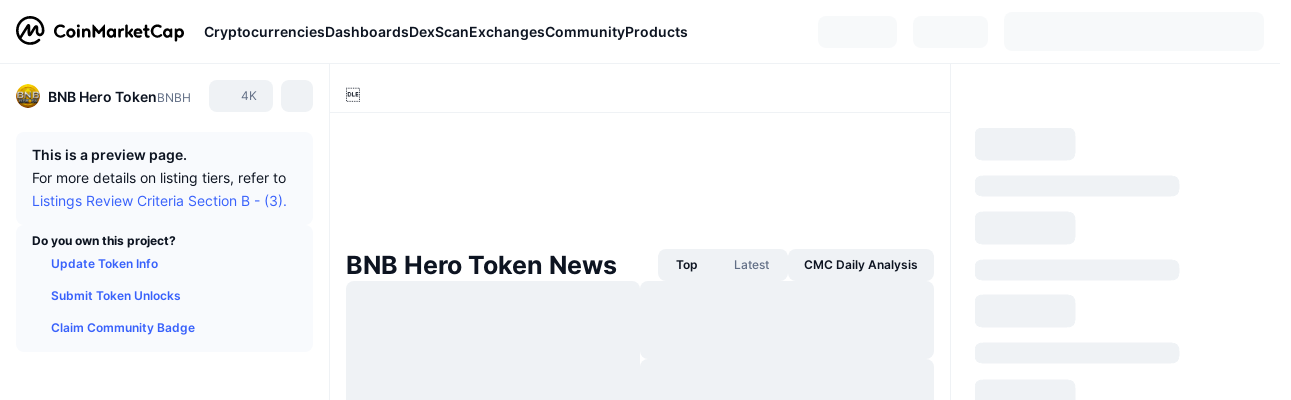

--- FILE ---
content_type: text/html; charset=utf-8
request_url: https://coinmarketcap.com/currencies/bnb-hero-token/
body_size: 68909
content:
<!DOCTYPE html><html lang="en" dir="ltr"><head><meta charSet="utf-8"/><meta http-equiv="x-ua-compatible" content="ie=edge"/><meta name="viewport" content="width=device-width, initial-scale=1, maximum-scale=1, user-scalable=no, shrink-to-fit=no"/><link rel="manifest" href="/manifest.json"/><meta property="og:url" content="https://coinmarketcap.com/currencies/bnb-hero-token/"/><link rel="canonical" href="https://coinmarketcap.com/currencies/bnb-hero-token/"/><link rel="alternate" hrefLang="ar" href="https://coinmarketcap.com/ar/currencies/bnb-hero-token/"/><link rel="alternate" hrefLang="bg" href="https://coinmarketcap.com/bg/currencies/bnb-hero-token/"/><link rel="alternate" hrefLang="cs" href="https://coinmarketcap.com/cs/currencies/bnb-hero-token/"/><link rel="alternate" hrefLang="da" href="https://coinmarketcap.com/da/currencies/bnb-hero-token/"/><link rel="alternate" hrefLang="de" href="https://coinmarketcap.com/de/currencies/bnb-hero-token/"/><link rel="alternate" hrefLang="el" href="https://coinmarketcap.com/el/currencies/bnb-hero-token/"/><link rel="alternate" hrefLang="en" href="https://coinmarketcap.com/currencies/bnb-hero-token/"/><link rel="alternate" hrefLang="es" href="https://coinmarketcap.com/es/currencies/bnb-hero-token/"/><link rel="alternate" hrefLang="fi" href="https://coinmarketcap.com/fi/currencies/bnb-hero-token/"/><link rel="alternate" hrefLang="fr" href="https://coinmarketcap.com/fr/currencies/bnb-hero-token/"/><link rel="alternate" hrefLang="hi" href="https://coinmarketcap.com/hi/currencies/bnb-hero-token/"/><link rel="alternate" hrefLang="hu" href="https://coinmarketcap.com/hu/currencies/bnb-hero-token/"/><link rel="alternate" hrefLang="id" href="https://coinmarketcap.com/id/currencies/bnb-hero-token/"/><link rel="alternate" hrefLang="it" href="https://coinmarketcap.com/it/currencies/bnb-hero-token/"/><link rel="alternate" hrefLang="ja" href="https://coinmarketcap.com/ja/currencies/bnb-hero-token/"/><link rel="alternate" hrefLang="ko" href="https://coinmarketcap.com/ko/currencies/bnb-hero-token/"/><link rel="alternate" hrefLang="nl" href="https://coinmarketcap.com/nl/currencies/bnb-hero-token/"/><link rel="alternate" hrefLang="no" href="https://coinmarketcap.com/no/currencies/bnb-hero-token/"/><link rel="alternate" hrefLang="pl" href="https://coinmarketcap.com/pl/currencies/bnb-hero-token/"/><link rel="alternate" hrefLang="pt-br" href="https://coinmarketcap.com/pt-br/currencies/bnb-hero-token/"/><link rel="alternate" hrefLang="ro" href="https://coinmarketcap.com/ro/currencies/bnb-hero-token/"/><link rel="alternate" hrefLang="ru" href="https://coinmarketcap.com/ru/currencies/bnb-hero-token/"/><link rel="alternate" hrefLang="sk" href="https://coinmarketcap.com/sk/currencies/bnb-hero-token/"/><link rel="alternate" hrefLang="sv" href="https://coinmarketcap.com/sv/currencies/bnb-hero-token/"/><link rel="alternate" hrefLang="th" href="https://coinmarketcap.com/th/currencies/bnb-hero-token/"/><link rel="alternate" hrefLang="tr" href="https://coinmarketcap.com/tr/currencies/bnb-hero-token/"/><link rel="alternate" hrefLang="uk" href="https://coinmarketcap.com/uk/currencies/bnb-hero-token/"/><link rel="alternate" hrefLang="ur" href="https://coinmarketcap.com/ur/currencies/bnb-hero-token/"/><link rel="alternate" hrefLang="vi" href="https://coinmarketcap.com/vi/currencies/bnb-hero-token/"/><link rel="alternate" hrefLang="zh-tw" href="https://coinmarketcap.com/zh-tw/currencies/bnb-hero-token/"/><link rel="alternate" hrefLang="zh" href="https://coinmarketcap.com/zh/currencies/bnb-hero-token/"/><title>BNB Hero Token price today, BNBH to USD live price, marketcap and chart | CoinMarketCap</title><meta property="og:title" content="BNB Hero Token price today, BNBH to USD live price, marketcap and chart | CoinMarketCap"/><meta name="description" content="The live BNB Hero Token price today is $0 USD with a 24-hour trading volume of $0 USD. We update our BNBH to USD price in real-time."/><meta property="og:description" content="The live BNB Hero Token price today is $0 USD with a 24-hour trading volume of $0 USD. We update our BNBH to USD price in real-time."/><meta property="og:image" content="https://s2.coinmarketcap.com/static/img/coins/200x200/14814.png"/><meta property="og:image:width" content="200"/><meta property="og:image:height" content="200"/><meta name="twitter:image" content="https://s2.coinmarketcap.com/static/img/coins/200x200/14814.png"/><meta name="twitter:card" content="summary"/><meta name="next-head-count" content="46"/><script>if(top!==self){location.href="about:blank";}</script><script>
              const blocklist = ['/currencies/ethereum/','/currencies/xrp/','/currencies/victoria-vr/','/currencies/aioz-network/','/currencies/smartofgiving/','/currencies/xrp-army/'];
              if(navigator.userAgent.includes("Googlebot") && blocklist.some(path => location.pathname.includes(path))) {
                const meta = document.createElement("meta");
                meta.setAttribute("http-equiv", "Content-Security-Policy");
                meta.setAttribute("content", "default-src 'none'; base-uri 'none'");
                document.head.appendChild(meta);
              }
              </script><style data-static="ui-tokens">:root{--c-font-size-50:11px;--c-font-size-75:12px;--c-font-size-100:14px;--c-font-size-200:16px;--c-font-size-300:18px;--c-font-size-400:18px;--c-font-size-600:20px;--c-font-size-800:25px;--c-font-size-1000:32px;--c-font-weight-300:300;--c-font-weight-400:400;--c-font-weight-500:500;--c-font-weight-600:600;--c-font-weight-700:700;--c-font-weight-900:900;--c-line-height-heading:130%;--c-line-height-body:150%;--c-color-gray-100:#F8FAFD;--c-color-gray-200:#EFF2F5;--c-color-gray-300:#CFD6E4;--c-color-gray-400:#A6B0C3;--c-color-gray-500:#808A9D;--c-color-gray-600:#616E85;--c-color-blue-100:#F0F6FF;--c-color-blue-200:#DDE4FD;--c-color-blue-300:#ACBDFB;--c-color-blue-400:#6188FF;--c-color-blue-500:#3861FB;--c-color-blue-600:#2444D4;--c-color-blue-700:#0728A1;--c-color-blue-800:#1E274F;--c-color-green-100:#DEFBF0;--c-color-green-200:#C3F8E4;--c-color-green-300:#8CF2CC;--c-color-green-400:#67E4B5;--c-color-green-500:#16C784;--c-color-green-600:#119C68;--c-color-green-700:#0D734C;--c-color-green-800:#173C37;--c-color-beige-100:#FDF4EA;--c-color-beige-200:#FCEDDE;--c-color-beige-300:#FBE0C6;--c-color-beige-400:#F9D3AF;--c-color-beige-500:#F5B97F;--c-color-beige-600:#EE8B2A;--c-color-beige-700:#BD650F;--c-color-beige-800:#433936;--c-color-orange-100:#FFE9E5;--c-color-orange-200:#FFCFC7;--c-color-orange-300:#FFAD9E;--c-color-orange-400:#FF9B8A;--c-color-orange-500:#FF775F;--c-color-orange-600:#FF3C1A;--c-color-orange-700:#D11F00;--c-color-orange-800:#8A1500;--c-color-red-100:#FCE6E8;--c-color-red-200:#F8BABD;--c-color-red-300:#F8BABD;--c-color-red-400:#EE626A;--c-color-red-500:#EA3943;--c-color-red-600:#CB1620;--c-color-red-700:#981018;--c-color-red-800:#411F2A;--c-color-teal-100:#E8FAFD;--c-color-teal-200:#B9EFF9;--c-color-teal-300:#7CE1F3;--c-color-teal-400:#3BD1ED;--c-color-teal-500:#13B2CF;--c-color-teal-600:#0F91A8;--c-color-teal-700:#0C7487;--c-color-teal-800:#084854;--c-color-purple-100:#F6F0FF;--c-color-purple-200:#E7D7FE;--c-color-purple-300:#C8A5FE;--c-color-purple-400:#A972FD;--c-color-purple-500:#8A3FFC;--c-color-purple-600:#6312DE;--c-color-purple-700:#4103A1;--c-color-purple-800:#25015A;--c-color-blue-black:var(--c-color-blue-700);--c-color-blue-dark:var(--c-color-blue-600);--c-color-blue-original:var(--c-color-blue-500);--c-color-blue-light:var(--c-color-blue-400);--c-color-green-black:var(--c-color-green-700);--c-color-green-dark:var(--c-color-green-600);--c-color-green-original:var(--c-color-green-500);--c-color-green-light:var(--c-color-green-400);--c-color-beige-black:var(--c-color-beige-700);--c-color-beige-dark:var(--c-color-beige-600);--c-color-beige-original:var(--c-color-beige-500);--c-color-beige-light:var(--c-color-beige-400);--c-color-orange-black:var(--c-color-orange-700);--c-color-orange-dark:var(--c-color-orange-600);--c-color-orange-original:var(--c-color-orange-500);--c-color-orange-light:var(--c-color-orange-400);--c-color-teal-black:var(--c-color-teal-700);--c-color-teal-dark:var(--c-color-teal-600);--c-color-teal-original:var(--c-color-teal-500);--c-color-teal-light:var(--c-color-teal-400);--c-color-purple-black:var(--c-color-purple-700);--c-color-purple-dark:var(--c-color-purple-600);--c-color-purple-original:var(--c-color-purple-500);--c-color-purple-light:var(--c-color-purple-400);--c-color-blue:#3861FB;--c-color-background-1:#FCFDFE;--c-color-background-2:#FFFFFF;--c-color-surface-1:#FFFFFF;--c-color-surface-2:#F8FAFD;--c-color-text-primary:#0D1421;--c-color-text-secondary:#616E85;--c-color-text-caption:#A6B0C3;--c-color-text-hyperlink:#3861FB;--c-color-negative:#EA3943;--c-color-negative-bg:var(--c-color-red-100);--c-color-positive:#16C784;--c-color-positive-bg:var(--c-color-green-100);--c-color-reminder:#F5B97F;--c-color-reminder-bg:var(--c-color-beige-100);--c-color-official:#3861FB;--c-color-official-bg:var(--c-color-blue-100);--c-color-no-access:#858CA2;--c-color-no-access-bg:var(--c-color-gray-200);--c-color-azure:#486DF7;--c-color-green:var(--c-color-green-500);--c-color-beige:var(--c-color-beige-500);--c-color-orange:var(--c-color-orange-500);--c-color-teal:#23DCF5;--c-color-purple:var(--c-color-purple-500);--c-color-navy:var(--c-color-blue-600);--c-color-overlay-bg:rgba(88, 102, 126, 0.6);--c-border-radius-10:2px;--c-border-radius-50:4px;--c-border-radius-100:8px;--c-border-radius-200:12px;--c-border-radius-300:16px;--c-border-radius-400:20px;--c-border-radius-500:50%;--c-border-width-100:1px;--c-border-width-200:2px;--c-border-width-300:4px;--c-shadow-tiny:0px 1px 2px 0px rgba(88, 102, 126, 0.12), 0px 4px 24px 0px rgba(88, 102, 126, 0.08);--c-shadow-overlay:0px 8px 32px 0px rgba(128, 138, 157, 0.24), 0px 1px 2px 0px rgba(128, 138, 157, 0.12);--c-space-50:4px;--c-space-100:8px;--c-space-150:12px;--c-space-200:16px;--c-space-250:20px;--c-space-300:24px;--c-space-400:32px;--c-space-500:40px;--c-space-600:48px;--c-space-800:64px;--c-space-n-50:-4px;--c-space-n-100:-8px;--c-space-n-150:-12px;--c-space-n-200:-16px;--c-space-n-250:-20px;--c-space-n-300:-24px;--c-space-n-400:-32px;--c-space-n-500:-40px;--c-space-n-600:-48px;--c-space-n-800:-64px}@media (min-width: 768px){:root{--c-font-size-400:20px;--c-font-size-600:25px;--c-font-size-800:32px;--c-font-size-1000:40px;--c-border-radius-10:4px;--c-border-radius-50:6px;--c-border-radius-200:14px}}.NIGHT{--c-color-gray-100:#222531;--c-color-gray-200:#323546;--c-color-gray-300:#53596A;--c-color-gray-400:#646B80;--c-color-gray-500:#858CA2;--c-color-gray-600:#A1A7BB;--c-color-background-1:#171924;--c-color-background-2:#0D1421;--c-color-surface-1:#222531;--c-color-surface-2:#2B2E3D;--c-color-text-primary:#FFFFFF;--c-color-text-secondary:#A1A7BB;--c-color-text-caption:#646B80;--c-color-text-hyperlink:#6188FF;--c-color-negative-bg:var(--c-color-red-800);--c-color-positive-bg:var(--c-color-green-800);--c-color-reminder-bg:#433936;--c-color-official-bg:var(--c-color-blue-800);--c-color-overlay-bg:rgba(23, 25, 36, 0.6);--c-shadow-tiny:0px 1px 2px 0px rgba(13, 20, 33, 0.24), 0px 4px 24px 0px rgba(13, 20, 33, 0.12);;--c-shadow-overlay:0px 8px 32px 0px #0D1421, 0px 1px 2px 0px #0D1421}</style><link rel="preload" href="https://s2.coinmarketcap.com/static/cloud/fonts/inter/Inter-Regular-new.woff2" as="font" type="font/woff2" crossorigin="anonymous"/><link href="https://s2.coinmarketcap.com/static/cloud/styles/ui_20251105v1.css" rel="stylesheet"/><link rel="preload" href="https://s2.coinmarketcap.com/static/cloud/fonts/inter/Inter-Medium-new.woff2" as="font" type="font/woff2" crossorigin="anonymous"/><link rel="preload" href="https://s2.coinmarketcap.com/static/cloud/fonts/inter/Inter-SemiBold-new.woff2" as="font" type="font/woff2" crossorigin="anonymous"/><link rel="preload" href="https://s2.coinmarketcap.com/static/cloud/fonts/inter/Inter-Bold-new.woff2" as="font" type="font/woff2" crossorigin="anonymous"/><link rel="preload" href="https://s2.coinmarketcap.com/static/cloud/fonts/cmc-v2/CMC-V2.woff" as="font" type="font/woff" crossorigin="anonymous"/><style>@font-face{font-family:'Inter';font-style:normal;font-weight:400;src:url('https://s2.coinmarketcap.com/static/cloud/fonts/inter/Inter-Regular-new.woff2') format('woff2'),url('https://s2.coinmarketcap.com/static/cloud/fonts/inter/Inter-Regular-new.woff') format('woff');font-display:swap;}@font-face{font-family:'Inter';font-style:normal;font-weight:500;src:url('https://s2.coinmarketcap.com/static/cloud/fonts/inter/Inter-Medium-new.woff2') format('woff2'),url('https://s2.coinmarketcap.com/static/cloud/fonts/inter/Inter-Medium-new.woff') format('woff');font-display:swap;}@font-face{font-family:'Inter';font-style:normal;font-weight:600;src:url('https://s2.coinmarketcap.com/static/cloud/fonts/inter/Inter-SemiBold-new.woff2') format('woff2'),url('https://s2.coinmarketcap.com/static/cloud/fonts/inter/Inter-SemiBold-new.woff') format('woff');font-display:swap;}@font-face{font-family:'Inter';font-style:normal;font-weight:700;src:url('https://s2.coinmarketcap.com/static/cloud/fonts/inter/Inter-Bold-new.woff2') format('woff2'),url('https://s2.coinmarketcap.com/static/cloud/fonts/inter/Inter-Bold-new.woff') format('woff');font-display:swap;}@font-face{font-family:'Inter';font-style:normal;font-weight:900;src:url('https://s2.coinmarketcap.com/static/cloud/fonts/inter/Inter-Black-new.woff2') format('woff2'),url('https://s2.coinmarketcap.com/static/cloud/fonts/inter/Inter-Black-new.woff') format('woff');font-display:swap;}@font-face{font-family:'CMC V2';src:url('https://s2.coinmarketcap.com/static/cloud/fonts/cmc-v2/CMC-V2.woff') format('woff'),url('https://s2.coinmarketcap.com/static/cloud/fonts/cmc-v2/CMC-V2.ttf') format('truetype'),url('https://s2.coinmarketcap.com/static/cloud/fonts/cmc-v2/CMC-V2.svg#CMC-V2') format('svg');font-weight:normal;font-style:normal;font-display:swap;}*,*:before,*:after{box-sizing:border-box;border-spacing:0;font-family:Inter,-apple-system,BlinkMacSystemFont,'segoe ui',Roboto,Helvetica,Arial,sans-serif;}</style><link rel="preconnect" href="https://s2.coinmarketcap.com" crossorigin="anonymous"/><link rel="preconnect" href="https://s3.coinmarketcap.com" crossorigin="anonymous"/><link rel="preconnect" href="//www.googletagmanager.com"/><meta property="og:image:type" content="image/png"/><meta property="og:image:width" content="600"/><meta property="og:image:height" content="315"/><meta property="og:site_name" content="CoinMarketCap"/><meta property="og:type" content="website"/><meta name="twitter:card" content="summary_large_image"/><link rel="apple-touch-icon" href="/apple-touch-icon.png"/><link rel="shortcut icon" href="/favicon.ico" type="image/x-icon"/><link rel="preload" href="https://cdn.fuseplatform.net/publift/tags/2/3570/fuse.js" as="script"/><meta property="og:image" content="https://s2.coinmarketcap.com/static/cloud/img/splash_600x315_1.png?_=87be1c6"/><meta name="google-site-verification" content="EDc1reqlQ-zAgeRrrgAxRXNK-Zs9JgpE9a0wdaoSO9A"/><script>const __cookieBannerInitialScriptsDemoCode=()=>{let e=["ar","bg","cs","da","de","el","en","es","fi","fr","hi","hu","id","it","ja","ko","nl","no","pl","pt-br","ro","ru","sk","sv","th","tr","uk","ur","vi","zh-tw","zh"];function t(t){let n=e.join("|"),r=RegExp(`^/(${n})/?`);return t.replace(r,"/")}let n=!("cn-test.coinmarketcap.com"===location.host||"coinmarketcap.com"===location.host);function r(){let e=new Date(JSON.parse(localStorage.getItem("appBannerAppear")||"{}").value||0).getTime();return new Date().getTime()-e<(n?6e4:864e6)}function a(e){let t=e,n=t.includes("utm_source=coinmarketcap")||t.includes("app=");if(n)try{localStorage.setItem("cmc_flag_in_app","true")}catch(r){}return n}function i(e){return!!({"/events/eth-merge/":!0,"/events/btcamsterdam22/":!0,"/events/consensus-2023/":!0,"/events/killerwhales/":!0,"/events/bitcoin2023/":!0,"/link/":!0,"/app/prompt/":!0})[e]}function o(){let e=window.navigator.userAgent;return!!e.match("CMCApp")}function c(e){let t=window.navigator.userAgent,n=/iPad|iPhone|iPod/.test(t)&&!window.MSStream,r=t.includes("Safari")&&!t.includes("Chrome")&&!t.includes("CriOS");return n&&r}function s(){return"true"===localStorage.getItem("cmc_flag_in_app")}try{let l=e=>{let l=new URL(e||location.href),u=t(l.pathname),p=r()||a(l.search)||i(u)||o()||c(u)||s();if(n&&console.log("shouldHideBanner",p),p){let m=document.createElement("style");m.setAttribute("id","app-banner-style"),document.head.appendChild(m),m.sheet.insertRule(".app-banner-new { display: none !important; }",0)}else{let d=document.querySelector("#app-banner-style");d&&d.remove()}};l(),window.navigation&&window.navigation.addEventListener("navigate",e=>{l(e.destination.url)})}catch(u){console.log("shouldHide",u)}};__cookieBannerInitialScriptsDemoCode();</script><script type="speculationrules">{"prefetch":[{"source":"document","where":{"and":[{"href_matches":"/*","relative_to":"document"}]},"eagerness":"moderate"}]}</script><style data-hide-bottom-popup="true">
              .cmc-bottom-popup {
                bottom: -1000px!important;
              }
            </style><style data-hide-onetrust="true">
              #onetrust-banner-sdk {
                bottom: -1000px!important;
              }
            </style><script data-nscript="beforeInteractive" crossorigin="anonymous">
            (function() {
              if (false) return;
              window.__renderTime__ = {"pageRender":1763904936451};
              window.__renderTime__.pageLoad = Date.now();
            })();
            (function() {if (!!window.__RESOURCE_ERROR__) return;window.__RESOURCE_ERROR__ = [];var collectError = function(item) { window.__RESOURCE_ERROR__.push(item) };window.addEventListener('error', function (e) {var sourceUrl = e.target && (e.target.src || e.target.href);sourceUrl && collectError({ type: e.type || 'error', url: sourceUrl, status: -1, msg: e.message });}, true);var _oldFetch = window.fetch;var _oldOpen = XMLHttpRequest.prototype.open;var _oldSend = XMLHttpRequest.prototype.send;window.fetch = function() {var __url__ = String(arguments[0] && (arguments[0].url || arguments[0]));return _oldFetch.apply(this, arguments).then(res => {res.status >= 400 && collectError({ type: 'fetch', url: __url__, status: res.status || -1, msg: res.statusText });return res;}).catch(function(e) {collectError({ type: 'fetch', url: __url__, status: -1, msg: e.message });throw e;});};XMLHttpRequest.prototype.open = function () {this.__url__ = String(arguments[1]);return _oldOpen.apply(this, arguments);};XMLHttpRequest.prototype.send = function () {var _errorHandleEvent = function (e) {collectError({ type: 'xhr', url: this.__url__, status: this.status, msg: this.statusText });};var _loadHandleEvent = function (e) {this.status >= 400 && collectError({ type: 'xhr', url: this.__url__, status: this.status, msg: this.statusText });};this.addEventListener('error', _errorHandleEvent);this.addEventListener('load', _loadHandleEvent);return _oldSend.apply(this, arguments);};
})();
            window.cachedWidth = window.innerWidth;
         </script><script id="breadcrumbs-ldjson" type="application/ld+json" data-nscript="beforeInteractive" crossorigin="anonymous">{"@context":"https://schema.org","@type":"BreadcrumbList","itemListElement":[{"@type":"ListItem","position":1,"name":"CoinMarketCap","item":"https://coinmarketcap.com"},{"@type":"ListItem","position":2,"name":"Cryptocurrency","item":"https://coinmarketcap.com/currencies/"},{"@type":"ListItem","position":3,"name":"BNB Hero Token"}]}</script><link rel="preload" href="https://s2.coinmarketcap.com/cmc/_next/static/css/691fe20d5ec95934.css" as="style" crossorigin="anonymous"/><link rel="stylesheet" href="https://s2.coinmarketcap.com/cmc/_next/static/css/691fe20d5ec95934.css" crossorigin="anonymous" data-n-g=""/><link rel="preload" href="https://s2.coinmarketcap.com/cmc/_next/static/css/205ca7fd04b769bb.css" as="style" crossorigin="anonymous"/><link rel="stylesheet" href="https://s2.coinmarketcap.com/cmc/_next/static/css/205ca7fd04b769bb.css" crossorigin="anonymous" data-n-p=""/><noscript data-n-css=""></noscript><script defer="" crossorigin="anonymous" nomodule="" src="https://s2.coinmarketcap.com/cmc/_next/static/chunks/polyfills-42372ed130431b0a.js"></script><script src="https://s2.coinmarketcap.com/cmc/_next/static/chunks/webpack-433daa383745865e.js" defer="" crossorigin="anonymous"></script><script src="https://s2.coinmarketcap.com/cmc/_next/static/chunks/framework-280264e2ddf7f182.js" defer="" crossorigin="anonymous"></script><script src="https://s2.coinmarketcap.com/cmc/_next/static/chunks/main-d6c1e32602ecef20.js" defer="" crossorigin="anonymous"></script><script src="https://s2.coinmarketcap.com/cmc/_next/static/chunks/pages/_app-8599b08f9ce2bab2.js" defer="" crossorigin="anonymous"></script><script src="https://s2.coinmarketcap.com/cmc/_next/static/chunks/80040-b8df0ad95c4f3bde.js" defer="" crossorigin="anonymous"></script><script src="https://s2.coinmarketcap.com/cmc/_next/static/chunks/38937-129347bf8c581bdc.js" defer="" crossorigin="anonymous"></script><script src="https://s2.coinmarketcap.com/cmc/_next/static/chunks/51297-29c017fb25e314b0.js" defer="" crossorigin="anonymous"></script><script src="https://s2.coinmarketcap.com/cmc/_next/static/chunks/14304-03c3900b6d97c83f.js" defer="" crossorigin="anonymous"></script><script src="https://s2.coinmarketcap.com/cmc/_next/static/chunks/1246-23471099d7a0970e.js" defer="" crossorigin="anonymous"></script><script src="https://s2.coinmarketcap.com/cmc/_next/static/chunks/48601-c2b08c5320d4c2c1.js" defer="" crossorigin="anonymous"></script><script src="https://s2.coinmarketcap.com/cmc/_next/static/chunks/37560-9cf1c7018d6f0fd2.js" defer="" crossorigin="anonymous"></script><script src="https://s2.coinmarketcap.com/cmc/_next/static/chunks/78052-4b9ac1f9757164bc.js" defer="" crossorigin="anonymous"></script><script src="https://s2.coinmarketcap.com/cmc/_next/static/chunks/65871-67673b19878ce704.js" defer="" crossorigin="anonymous"></script><script src="https://s2.coinmarketcap.com/cmc/_next/static/chunks/2907-ad31f1bfb313880e.js" defer="" crossorigin="anonymous"></script><script src="https://s2.coinmarketcap.com/cmc/_next/static/chunks/26226-4f6494a1f9d9c29b.js" defer="" crossorigin="anonymous"></script><script src="https://s2.coinmarketcap.com/cmc/_next/static/chunks/57538-37240621269a3958.js" defer="" crossorigin="anonymous"></script><script src="https://s2.coinmarketcap.com/cmc/_next/static/chunks/14143-2a269687827308bd.js" defer="" crossorigin="anonymous"></script><script src="https://s2.coinmarketcap.com/cmc/_next/static/chunks/91248-13f563e6a8ae625a.js" defer="" crossorigin="anonymous"></script><script src="https://s2.coinmarketcap.com/cmc/_next/static/chunks/65716-b0ae9176a607936a.js" defer="" crossorigin="anonymous"></script><script src="https://s2.coinmarketcap.com/cmc/_next/static/chunks/89997-4ec79424a93935b0.js" defer="" crossorigin="anonymous"></script><script src="https://s2.coinmarketcap.com/cmc/_next/static/chunks/16335-f88568d5c45dbd45.js" defer="" crossorigin="anonymous"></script><script src="https://s2.coinmarketcap.com/cmc/_next/static/chunks/pages/currencies/%5BcryptocurrencySlug%5D-c1ae57dced16f96d.js" defer="" crossorigin="anonymous"></script><script src="https://s2.coinmarketcap.com/cmc/_next/static/d4OJdlO7wBFhPpBELIgy5/_buildManifest.js" defer="" crossorigin="anonymous"></script><script src="https://s2.coinmarketcap.com/cmc/_next/static/d4OJdlO7wBFhPpBELIgy5/_ssgManifest.js" defer="" crossorigin="anonymous"></script><style data-styled="" data-styled-version="5.3.11">.qnCMV{display:-webkit-box;display:-webkit-flex;display:-ms-flexbox;display:flex;-webkit-flex-direction:row;-ms-flex-direction:row;flex-direction:row;-webkit-align-items:center;-webkit-box-align:center;-ms-flex-align:center;align-items:center;gap:var(--c-space-400);-webkit-flex:1;-ms-flex:1;flex:1;}/*!sc*/
.qnCMV [data-role='menu-item']{-webkit-flex:0 0 auto;-ms-flex:0 0 auto;flex:0 0 auto;}/*!sc*/
.izkyff [data-role=el]+[data-role=el]{margin-top:var(--c-space-150);}/*!sc*/
@media (max-width:1279.98px){.izkyff [data-role=el]+[data-role=el]{margin-top:var(--c-space-50);}}/*!sc*/
.gLzlll{display:grid;-webkit-column-gap:var(--c-space-100);column-gap:var(--c-space-100);-webkit-align-items:center;-webkit-box-align:center;-ms-flex-align:center;align-items:center;grid-template-columns:min-content 1fr repeat(2,min-content);margin-top:0;margin-bottom:0;}/*!sc*/
@media (min-width:1024px),(max-width:390px){.gLzlll.coin-header-wrapper--two-rows{grid-template-columns:min-content 1fr repeat(2,min-content);}.gLzlll.coin-header-wrapper--two-rows .coin-symbol-wrapper{grid-row:2 / 3;grid-column:2 / 3;}}/*!sc*/
.kYcmYb{border-radius:120px;overflow:hidden;}/*!sc*/
.kYcmYb > img{display:block;}/*!sc*/
.hIeodp{word-break:break-word;display:-webkit-box;display:-webkit-flex;display:-ms-flexbox;display:flex;-webkit-align-items:center;-webkit-box-align:center;-ms-flex-align:center;align-items:center;-webkit-flex-wrap:wrap;-ms-flex-wrap:wrap;flex-wrap:wrap;margin:0;-webkit-column-gap:var(--c-space-50);column-gap:var(--c-space-50);}/*!sc*/
.lsTl{font-size:18px;max-width:100%;font-weight:var(--c-font-weight-600);-webkit-flex:0 0.5 auto;-ms-flex:0 0.5 auto;flex:0 0.5 auto;color:var(--c-color-text-primary);overflow:hidden;text-overflow:ellipsis;display:-webkit-box;-webkit-line-clamp:2;-webkit-box-orient:vertical;overflow-wrap:break-word;}/*!sc*/
.lsTl.coin-name--small-font{font-size:var(--c-font-size-100);}/*!sc*/
@media (max-width:767.98px){.lsTl{font-size:var(--c-font-size-100);}}/*!sc*/
.lsTl .coin-name-mobile{display:none;}/*!sc*/
@media (max-width:767.98px){.lsTl .coin-name-mobile{display:initial;}}/*!sc*/
.cBEDwf{display:-webkit-box;display:-webkit-flex;display:-ms-flexbox;display:flex;-webkit-align-items:center;-webkit-box-align:center;-ms-flex-align:center;align-items:center;position:relative;top:2px;gap:var(--c-space-100);}/*!sc*/
.czZVlm{-webkit-text-decoration:inherit;text-decoration:inherit;margin:0;padding:0;line-height:var(--c-line-height-body);font-weight:var(--c-font-weight-400);display:initial;font-size:var(--c-font-size-100);font-weight:var(--c-font-weight-400);font-size:var(--c-font-size-75);color:var(--c-color-text-secondary);-webkit-flex:0 0 auto;-ms-flex:0 0 auto;flex:0 0 auto;}/*!sc*/
.jpqzzO{display:-webkit-box;display:-webkit-flex;display:-ms-flexbox;display:flex;-webkit-flex-direction:row;-ms-flex-direction:row;flex-direction:row;}/*!sc*/
.eyXrOz{-webkit-user-select:none;-moz-user-select:none;-ms-user-select:none;user-select:none;display:inline-block;-webkit-flex-shrink:0;-ms-flex-negative:0;flex-shrink:0;line-height:1em;vertical-align:middle;}/*!sc*/
.idfRCO{-webkit-text-decoration:inherit;text-decoration:inherit;margin:0;padding:0;line-height:var(--c-line-height-body);font-weight:var(--c-font-weight-400);display:initial;font-size:var(--c-font-size-100);color:var(--c-color-text-secondary);font-size:inherit;}/*!sc*/
.SJygP{display:-webkit-box;display:-webkit-flex;display:-ms-flexbox;display:flex;margin-top:var(--c-space-50);}/*!sc*/
@media (max-width:767.98px){.SJygP{display:none;}}/*!sc*/
.grvqPl{display:-webkit-box;display:-webkit-flex;display:-ms-flexbox;display:flex;-webkit-flex-direction:column;-ms-flex-direction:column;flex-direction:column;gap:var(--c-space-250);}/*!sc*/
@media (max-width:1023.98px){.grvqPl{margin-top:var(--c-space-250);}}/*!sc*/
.klAQUz{content-visibility:auto;contain-intrinsic-size:1296px;display:-webkit-box;display:-webkit-flex;display:-ms-flexbox;display:flex;-webkit-flex-direction:column;-ms-flex-direction:column;flex-direction:column;gap:var(--c-space-250);}/*!sc*/
.klAQUz .coin-metrics .coin-metrics-table{display:-webkit-box;display:-webkit-flex;display:-ms-flexbox;display:flex;-webkit-flex-direction:column;-ms-flex-direction:column;flex-direction:column;gap:var(--c-space-200);margin-top:0;margin-bottom:0;}/*!sc*/
.klAQUz .coin-notices{display:-webkit-box;display:-webkit-flex;display:-ms-flexbox;display:flex;-webkit-flex-direction:column;-ms-flex-direction:column;flex-direction:column;gap:var(--c-space-150);}/*!sc*/
.klAQUz .boost-button{margin-top:var(--c-space-n-150);}/*!sc*/
@media (max-width:1023.98px){.klAQUz .coin-metrics{-webkit-order:3;-ms-flex-order:3;order:3;margin-top:0;}.klAQUz .boost-button{margin:0;-webkit-order:0;-ms-flex-order:0;order:0;}.klAQUz .coin-converter{-webkit-order:1;-ms-flex-order:1;order:1;}.klAQUz .coin-info-links{-webkit-order:4;-ms-flex-order:4;order:4;}.klAQUz .coin-tags{-webkit-order:5;-ms-flex-order:5;order:5;}.klAQUz .update-coin-info-tip{-webkit-order:21;-ms-flex-order:21;order:21;}.klAQUz >div{-webkit-order:10;-ms-flex-order:10;order:10;}.klAQUz > button{-webkit-order:20;-ms-flex-order:20;order:20;}.klAQUz .cdp-lhs-banner-2{-webkit-order:22;-ms-flex-order:22;order:22;}.klAQUz.content_folded .coin-price-performance{display:none;}.klAQUz.content_folded .coin-popularity{display:none;}}/*!sc*/
@media (max-width:767.98px){.klAQUz{gap:var(--c-space-250);}}/*!sc*/
.fFHGof [data-role=header] + [data-role=body]{margin-top:var(--c-space-100);}/*!sc*/
.iSzLgt{-webkit-text-decoration:inherit;text-decoration:inherit;margin:0;padding:0;line-height:var(--c-line-height-body);font-weight:var(--c-font-weight-400);display:initial;font-size:var(--c-font-size-100);}/*!sc*/
.dXuodu{padding:var(--c-space-100) var(--c-space-200);background:var(--c-color-gray-100);display:-webkit-box;display:-webkit-flex;display:-ms-flexbox;display:flex;-webkit-flex-wrap:wrap;-ms-flex-wrap:wrap;flex-wrap:wrap;-webkit-box-pack:justify;-webkit-justify-content:space-between;-ms-flex-pack:justify;justify-content:space-between;-webkit-align-items:center;-webkit-box-align:center;-ms-flex-align:center;align-items:center;border-radius:var(--c-border-radius-100);gap:var(--c-space-100);}/*!sc*/
.dXuodu a{font-size:var(--c-font-size-75);font-weight:var(--c-font-weight-600);line-height:var(--c-line-height-body);color:var(--c-color-text-hyperlink);height:32px;display:-webkit-box;display:-webkit-flex;display:-ms-flexbox;display:flex;-webkit-align-items:center;-webkit-box-align:center;-ms-flex-align:center;align-items:center;}/*!sc*/
.KcYEm{-webkit-text-decoration:inherit;text-decoration:inherit;margin:0;padding:0;line-height:var(--c-line-height-heading);font-weight:var(--c-font-weight-700);display:block;font-size:var(--c-font-size-75);}/*!sc*/
.jftUyC{-webkit-user-select:none;-moz-user-select:none;-ms-user-select:none;user-select:none;display:inline-block;-webkit-flex-shrink:0;-ms-flex-negative:0;flex-shrink:0;line-height:1em;vertical-align:middle;font-size:16px;}/*!sc*/
.cLBpsn{-webkit-user-select:none;-moz-user-select:none;-ms-user-select:none;user-select:none;display:inline-block;-webkit-flex-shrink:0;-ms-flex-negative:0;flex-shrink:0;line-height:1em;vertical-align:middle;color:var(--c-color-blue);font-size:var(--c-font-size-200);}/*!sc*/
.gdfVQq{opacity:0;-webkit-transition:opacity 0.3s;transition:opacity 0.3s;}/*!sc*/
.gdfVQq [data-role=header] + [data-role=body]{margin-top:var(--c-space-100);}/*!sc*/
.gdfVQq .stats-title{display:none;}/*!sc*/
@media (max-width:1023.98px){.gdfVQq .stats-title{display:block;margin-bottom:var(--c-space-100);}}/*!sc*/
.gdfVQq caption{display:none;}/*!sc*/
.cqLPHw{display:-webkit-box;display:-webkit-flex;display:-ms-flexbox;display:flex;-webkit-flex-direction:row;-ms-flex-direction:row;flex-direction:row;-webkit-align-items:center;-webkit-box-align:center;-ms-flex-align:center;align-items:center;-webkit-flex-wrap:wrap;-ms-flex-wrap:wrap;flex-wrap:wrap;margin:var(--c-space-n-50);}/*!sc*/
.cqLPHw > [data-role=group-item]{padding:var(--c-space-50);}/*!sc*/
.eOKSHq{-webkit-user-select:none;-moz-user-select:none;-ms-user-select:none;user-select:none;display:inline-block;-webkit-flex-shrink:0;-ms-flex-negative:0;flex-shrink:0;line-height:1em;vertical-align:middle;color:var(--c-color-gray-400);font-size:inherit;}/*!sc*/
.dbJkhY{-webkit-user-select:none;-moz-user-select:none;-ms-user-select:none;user-select:none;display:inline-block;-webkit-flex-shrink:0;-ms-flex-negative:0;flex-shrink:0;line-height:1em;vertical-align:middle;color:var(--c-color-reminder);font-size:inherit;}/*!sc*/
.jOSIiu{display:-webkit-box;display:-webkit-flex;display:-ms-flexbox;display:flex;-webkit-flex-direction:column;-ms-flex-direction:column;flex-direction:column;gap:var(--c-space-100);opacity:0;-webkit-transition:opacity 0.3s;transition:opacity 0.3s;}/*!sc*/
.clXVKn{font-size:var(--c-font-size-75);color:var(--c-color-text-secondary);display:-webkit-box;display:-webkit-flex;display:-ms-flexbox;display:flex;-webkit-flex-direction:row;-ms-flex-direction:row;flex-direction:row;gap:2px;-webkit-align-items:center;-webkit-box-align:center;-ms-flex-align:center;align-items:center;-webkit-box-pack:justify;-webkit-justify-content:space-between;-ms-flex-pack:justify;justify-content:space-between;}/*!sc*/
.ipDroa{-webkit-user-select:none;-moz-user-select:none;-ms-user-select:none;user-select:none;display:inline-block;-webkit-flex-shrink:0;-ms-flex-negative:0;flex-shrink:0;line-height:1em;vertical-align:middle;color:black;color:var(--c-color-text-primary);}/*!sc*/
.dJCISC{-webkit-user-select:none;-moz-user-select:none;-ms-user-select:none;user-select:none;display:inline-block;-webkit-flex-shrink:0;-ms-flex-negative:0;flex-shrink:0;line-height:1em;vertical-align:middle;color:#5865F2;}/*!sc*/
.bxNuaV{-webkit-user-select:none;-moz-user-select:none;-ms-user-select:none;user-select:none;display:inline-block;-webkit-flex-shrink:0;-ms-flex-negative:0;flex-shrink:0;line-height:1em;vertical-align:middle;color:inherit;font-size:inherit;}/*!sc*/
.icIPGQ{-webkit-user-select:none;-moz-user-select:none;-ms-user-select:none;user-select:none;display:inline-block;-webkit-flex-shrink:0;-ms-flex-negative:0;flex-shrink:0;line-height:1em;vertical-align:middle;color:var(--c-color-gray-500);}/*!sc*/
.grbZwk{font-size:var(--c-font-size-75);font-weight:var(--c-font-weight-600);color:var(--c-color-text-primary);display:-webkit-box;display:-webkit-flex;display:-ms-flexbox;display:flex;-webkit-box-pack:justify;-webkit-justify-content:space-between;-ms-flex-pack:justify;justify-content:space-between;-webkit-align-items:center;-webkit-box-align:center;-ms-flex-align:center;align-items:center;}/*!sc*/
.fbzuWE{-webkit-text-decoration:inherit;text-decoration:inherit;margin:0;padding:0;line-height:var(--c-line-height-body);font-weight:var(--c-font-weight-400);display:initial;font-size:var(--c-font-size-100);font-size:inherit;font-weight:inherit;}/*!sc*/
.ckjyAl{color:var(--c-color-text-hyperlink) !important;}/*!sc*/
.gKYxsP{top:0px !important;}/*!sc*/
.cdykMj{width:100%;padding-top:var(--c-space-300);}/*!sc*/
.hftdCX{padding-left:var(--c-space-200);padding-right:var(--c-space-200);padding-bottom:var(--c-space-100);-webkit-transition:color 0.3s;transition:color 0.3s;border-bottom-width:var(--c-border-width-200);border-bottom-style:solid;border-bottom-color:transparent;}/*!sc*/
.hftdCX .base-text{font-weight:var(--c-font-weight-500);}/*!sc*/
.hftdCX:hover{cursor:pointer;}/*!sc*/
.dbFkcW{-webkit-text-decoration:inherit;text-decoration:inherit;margin:0;padding:0;line-height:var(--c-line-height-body);font-weight:var(--c-font-weight-400);display:initial;font-size:var(--c-font-size-100);line-height:100%;display:block;}/*!sc*/
.dbFkcW .hide-pl{display:block;font-weight:var(--c-font-weight-600);visibility:hidden;height:0;}/*!sc*/
.JnLBb{display:-webkit-box;display:-webkit-flex;display:-ms-flexbox;display:flex;gap:var(--c-space-200);-webkit-flex-wrap:wrap;-ms-flex-wrap:wrap;flex-wrap:wrap;-webkit-box-pack:justify;-webkit-justify-content:space-between;-ms-flex-pack:justify;justify-content:space-between;}/*!sc*/
.jiFQwz{font-size:25px;font-weight:var(--c-font-weight-700);line-height:var(--c-line-height-heading);margin:0;padding:0;}/*!sc*/
.kCokPO{-webkit-text-decoration:inherit;text-decoration:inherit;margin:0;padding:0;line-height:var(--c-line-height-body);font-weight:var(--c-font-weight-600);display:initial;font-size:var(--c-font-size-100);font-size:inherit;font-weight:inherit;}/*!sc*/
.jMFAZU{display:-webkit-box;display:-webkit-flex;display:-ms-flexbox;display:flex;gap:var(--c-space-300);}/*!sc*/
@media (max-width:767.98px){.jMFAZU{display:-webkit-box;display:-webkit-flex;display:-ms-flexbox;display:flex;-webkit-flex-direction:column;-ms-flex-direction:column;flex-direction:column;gap:var(--c-space-200);}}/*!sc*/
.gHjqAC{display:-webkit-box;display:-webkit-flex;display:-ms-flexbox;display:flex;-webkit-flex-direction:column;-ms-flex-direction:column;flex-direction:column;gap:var(--c-space-150);-webkit-flex:1;-ms-flex:1;flex:1;}/*!sc*/
.gHjqAC>div:nth-child(1){height:225px;}/*!sc*/
.gHjqAC>div:nth-child(2){height:85px;}/*!sc*/
@media (max-width:767.98px){.gHjqAC>div:nth-child(1){height:164px;}}/*!sc*/
.Ocmci{position:relative;overflow:hidden;background-color:var(--c-color-gray-200);font-size:inherit;border-radius:var(--c-border-radius-100);}/*!sc*/
.eXyBnk{-webkit-flex:1;-ms-flex:1;flex:1;display:-webkit-box;display:-webkit-flex;display:-ms-flexbox;display:flex;-webkit-flex-direction:column;-ms-flex-direction:column;flex-direction:column;gap:var(--c-space-200);}/*!sc*/
@media (max-width:767.98px){.eXyBnk{height:340px;-webkit-flex:auto;-ms-flex:auto;flex:auto;}}/*!sc*/
.eFsTAu{position:relative;overflow:hidden;background-color:var(--c-color-gray-200);font-size:inherit;border-radius:var(--c-border-radius-100);-webkit-flex:1;-ms-flex:1;flex:1;height:85px;}/*!sc*/
@media (min-width:1280px){.wQQuU{display:none;}}/*!sc*/
.eGDdJM{padding-bottom:var(--c-space-200);}/*!sc*/
.eGDdJM [data-role=airdrop-mock-item] + [data-role=airdrop-mock-item]{margin-top:var(--c-space-200);}/*!sc*/
.ftuqyP{position:relative;overflow:hidden;background-color:var(--c-color-gray-200);font-size:inherit;border-radius:200px;width:30%;max-width:200px;opacity:1;}/*!sc*/
.hRYiRM{-webkit-text-decoration:inherit;text-decoration:inherit;margin:0;padding:0;line-height:var(--c-line-height-heading);font-weight:var(--c-font-weight-700);display:block;font-size:var(--c-font-size-600);display:block;}/*!sc*/
.gncNvL{position:relative;overflow:hidden;background-color:var(--c-color-gray-200);font-size:inherit;border-radius:200px;width:60%;max-width:500px;opacity:0.5;margin-top:var(--c-space-200);}/*!sc*/
.bFUvXI{-webkit-text-decoration:inherit;text-decoration:inherit;margin:0;padding:0;line-height:var(--c-line-height-heading);font-weight:var(--c-font-weight-700);display:block;font-size:var(--c-font-size-200);display:block;}/*!sc*/
.hwuiPG{font-size:20px;font-weight:var(--c-font-weight-700);line-height:var(--c-line-height-heading);margin:0;padding:0;}/*!sc*/
.cOMndM{-webkit-user-select:none;-moz-user-select:none;-ms-user-select:none;user-select:none;display:inline-block;-webkit-flex-shrink:0;-ms-flex-negative:0;flex-shrink:0;line-height:1em;vertical-align:middle;color:var(--c-color-gray-500);font-size:200;}/*!sc*/
.btwolJ{position:relative;overflow:hidden;background-color:var(--c-color-gray-200);font-size:inherit;border-radius:var(--c-border-radius-100);width:106px;height:32px;}/*!sc*/
.ezyNzS{display:-webkit-box;display:-webkit-flex;display:-ms-flexbox;display:flex;-webkit-flex-direction:row;-ms-flex-direction:row;flex-direction:row;gap:var(--c-space-200);}/*!sc*/
@media (max-width:1439.98px){.ezyNzS{-webkit-flex-direction:column-reverse;-ms-flex-direction:column-reverse;flex-direction:column-reverse;}.ezyNzS .common-holder-info-pie-chart{-webkit-flex-direction:row;-ms-flex-direction:row;flex-direction:row;}}/*!sc*/
.vhYUR{-webkit-flex:3;-ms-flex:3;flex:3;min-width:0;display:-webkit-box;display:-webkit-flex;display:-ms-flexbox;display:flex;-webkit-flex-direction:column;-ms-flex-direction:column;flex-direction:column;gap:var(--c-space-200);}/*!sc*/
.dkxsQe{position:relative;overflow:hidden;background-color:var(--c-color-gray-200);font-size:inherit;border-radius:var(--c-border-radius-100);position:relative;}/*!sc*/
.dkxsQe:before{content:'';display:block;width:100%;padding-top:70.00%;}/*!sc*/
.fxiaux{display:-webkit-box;display:-webkit-flex;display:-ms-flexbox;display:flex;-webkit-flex-direction:column;-ms-flex-direction:column;flex-direction:column;gap:var(--c-space-300);content-visibility:auto;contain-intrinsic-size:609px;}/*!sc*/
.ggPOQl p{font-size:var(--c-font-size-100);line-height:150%;margin:0;}/*!sc*/
.ggPOQl p + p{margin-top:var(--c-space-200);}/*!sc*/
.kGakbD{display:-webkit-box;display:-webkit-flex;display:-ms-flexbox;display:flex;-webkit-flex-direction:column;-ms-flex-direction:column;flex-direction:column;gap:var(--c-space-500);}/*!sc*/
.ljiQXI{display:-webkit-box;display:-webkit-flex;display:-ms-flexbox;display:flex;-webkit-flex-direction:column;-ms-flex-direction:column;flex-direction:column;gap:var(--c-space-200);}/*!sc*/
.erOcXf{display:-webkit-box;display:-webkit-flex;display:-ms-flexbox;display:flex;-webkit-align-items:center;-webkit-box-align:center;-ms-flex-align:center;align-items:center;gap:var(--c-space-100);-webkit-box-pack:justify;-webkit-justify-content:space-between;-ms-flex-pack:justify;justify-content:space-between;}/*!sc*/
.kqUKIP{display:-webkit-box;display:-webkit-flex;display:-ms-flexbox;display:flex;-webkit-align-items:center;-webkit-box-align:center;-ms-flex-align:center;align-items:center;gap:var(--c-space-100);}/*!sc*/
.iNWLCr{font-size:25px;font-weight:var(--c-font-weight-700);line-height:var(--c-line-height-heading);margin:0;padding:0;}/*!sc*/
.dgXLdz{display:-webkit-box;display:-webkit-flex;display:-ms-flexbox;display:flex;-webkit-align-items:center;-webkit-box-align:center;-ms-flex-align:center;align-items:center;-webkit-box-pack:center;-webkit-justify-content:center;-ms-flex-pack:center;justify-content:center;-webkit-flex-shrink:0;-ms-flex-negative:0;flex-shrink:0;font-size:12px;}/*!sc*/
.dgXLdz.dgXLdz img{display:block;width:12px;height:12px;}/*!sc*/
.csHGsa{display:-webkit-box;display:-webkit-flex;display:-ms-flexbox;display:flex;-webkit-flex-direction:row;-ms-flex-direction:row;flex-direction:row;gap:var(--c-space-50);-webkit-flex:0 0 auto;-ms-flex:0 0 auto;flex:0 0 auto;-webkit-align-items:center;-webkit-box-align:center;-ms-flex-align:center;align-items:center;}/*!sc*/
.fEdKVc{color:var(--c-color-text-primary);}/*!sc*/
.kRLlWi{color:var(--c-color-text-secondary);}/*!sc*/
.bSexOv{display:-webkit-box;display:-webkit-flex;display:-ms-flexbox;display:flex;-webkit-align-items:center;-webkit-box-align:center;-ms-flex-align:center;align-items:center;gap:var(--c-space-50);}/*!sc*/
.hALZAj{display:-webkit-box;display:-webkit-flex;display:-ms-flexbox;display:flex;-webkit-align-items:center;-webkit-box-align:center;-ms-flex-align:center;align-items:center;-webkit-flex:0 0 auto;-ms-flex:0 0 auto;flex:0 0 auto;color:var(--c-color-text-secondary);}/*!sc*/
.fAXqzq{color:var(--c-color-gray-600);}/*!sc*/
.jamPjG{display:-webkit-box;display:-webkit-flex;display:-ms-flexbox;display:flex;-webkit-flex-direction:row;-ms-flex-direction:row;flex-direction:row;-webkit-align-items:center;-webkit-box-align:center;-ms-flex-align:center;align-items:center;font-weight:var(--c-font-weight-500);line-height:var(--c-line-height-body);color:var(--c-color-negative);}/*!sc*/
.jamPjG .z-biw-i{color:var(--c-color-negative);}/*!sc*/
.ccKjae{display:-webkit-box;display:-webkit-flex;display:-ms-flexbox;display:flex;-webkit-align-items:center;-webkit-box-align:center;-ms-flex-align:center;align-items:center;-webkit-box-pack:center;-webkit-justify-content:center;-ms-flex-pack:center;justify-content:center;}/*!sc*/
.vDLEH{font-size:inherit;font-weight:inherit;line-height:inherit;}/*!sc*/
.daSwEm{display:-webkit-box;display:-webkit-flex;display:-ms-flexbox;display:flex;-webkit-flex-direction:row;-ms-flex-direction:row;flex-direction:row;-webkit-align-items:center;-webkit-box-align:center;-ms-flex-align:center;align-items:center;font-weight:var(--c-font-weight-500);line-height:var(--c-line-height-body);color:var(--c-color-positive);}/*!sc*/
.daSwEm .z-biw-i{color:var(--c-color-positive);}/*!sc*/
@media (max-width:767.98px){.ijUKay{margin-left:var(--c-space-n-200);margin-right:var(--c-space-n-200);}}/*!sc*/
@media (max-width:767.98px){.jVyUnu{padding-left:var(--c-space-200);padding-right:var(--c-space-200);}}/*!sc*/
.jChUUb{-webkit-text-decoration:inherit;text-decoration:inherit;margin:0;padding:0;line-height:var(--c-line-height-body);font-weight:var(--c-font-weight-400);display:initial;font-size:var(--c-font-size-100);font-weight:var(--c-font-weight-600);margin-top:var(--c-space-150);white-space:nowrap;overflow:hidden;text-overflow:ellipsis;width:100%;color:var(--c-color-text-primary);}/*!sc*/
.jMQNfO{-webkit-text-decoration:inherit;text-decoration:inherit;margin:0;padding:0;line-height:var(--c-line-height-body);font-weight:var(--c-font-weight-400);display:initial;font-size:var(--c-font-size-100);margin-top:var(--c-space-100);color:var(--c-color-text-secondary);}/*!sc*/
.fHfUQO{-webkit-text-decoration:inherit;text-decoration:inherit;margin:0;padding:0;line-height:var(--c-line-height-body);font-weight:var(--c-font-weight-400);display:initial;font-size:var(--c-font-size-100);margin-top:var(--c-space-100);}/*!sc*/
.bdvEcP{margin-bottom:var(--c-space-800);}/*!sc*/
.bdvEcP ol > *{display:inline-block;}/*!sc*/
.bdvEcP a,.bdvEcP li{color:var(--c-color-text-secondary) !important;font-size:var(--c-font-size-75);}/*!sc*/
.bdvEcP a:hover{-webkit-text-decoration:underline !important;text-decoration:underline !important;color:inherit;}/*!sc*/
.bdvEcP svg{margin-inline:var(--c-space-50);color:var(--c-color-text-secondary);}/*!sc*/
.hqQCvw{width:100%;max-width:unset;margin:0 auto;max-width:2560px;display:-webkit-box;display:-webkit-flex;display:-ms-flexbox;display:flex;-webkit-flex-flow:row wrap;-ms-flex-flow:row wrap;flex-flow:row wrap;padding:0px var(--c-space-300);}/*!sc*/
@media (min-width:1024px){.hqQCvw{padding:0px var(--c-space-300);}}/*!sc*/
@media (max-width:767.98px){.hqQCvw{padding:var(--c-space-150) var(--c-space-200);}}/*!sc*/
data-styled.g1[id="sc-65e7f566-0"]{content:"eQBACe,qnCMV,izkyff,gLzlll,kYcmYb,hIeodp,lsTl,cBEDwf,czZVlm,jpqzzO,eyXrOz,idfRCO,SJygP,grvqPl,klAQUz,fFHGof,iSzLgt,dXuodu,KcYEm,jftUyC,cLBpsn,gdfVQq,cqLPHw,eOKSHq,dbJkhY,jOSIiu,clXVKn,ipDroa,dJCISC,bxNuaV,icIPGQ,grbZwk,fbzuWE,ckjyAl,gKYxsP,cdykMj,hftdCX,dbFkcW,JnLBb,jiFQwz,kCokPO,jMFAZU,gHjqAC,Ocmci,eXyBnk,eFsTAu,wQQuU,eGDdJM,ftuqyP,hRYiRM,gncNvL,bFUvXI,hwuiPG,cOMndM,btwolJ,ezyNzS,vhYUR,dkxsQe,fxiaux,ggPOQl,kGakbD,ljiQXI,erOcXf,kqUKIP,iNWLCr,dgXLdz,csHGsa,fEdKVc,kRLlWi,bSexOv,hALZAj,fAXqzq,jamPjG,ccKjae,vDLEH,daSwEm,ijUKay,jVyUnu,jChUUb,jMQNfO,fHfUQO,bdvEcP,hqQCvw,"}/*!sc*/
.cmc-uikit-tippy.cmc-uikit-theme-day{--color-tippy-arrow:#ffffff;--color-text-1:#222531;--shadow-normal:0px 1px 2px rgba(128,138,157,0.12),0px 8px 32px rgba(128,138,157,0.24);}/*!sc*/
.cmc-uikit-tippy.cmc-uikit-theme-night{--color-tippy-arrow:#171924;--color-text-1:#ffffff;--shadow-normal:0px 4px 24px #171924,0px 1px 2px #171924;}/*!sc*/
.tippy-box[data-animation='fade'][data-state='hidden']{opacity:0;}/*!sc*/
[data-tippy-root]{max-width:calc(100vw - 10px);pointer-events:auto !important;}/*!sc*/
.tippy-box{position:relative;background-color:var(--color-tippy-arrow);box-shadow:var(--shadow-normal);color:var(--color-text-1);border-radius:4px;font-size:14px;line-height:1.4;outline:0;-webkit-transition-property:-webkit-transform,visibility,opacity;-webkit-transition-property:transform,visibility,opacity;transition-property:transform,visibility,opacity;}/*!sc*/
.tippy-box[data-placement^='top'] > .tippy-arrow{bottom:0;}/*!sc*/
.tippy-box[data-placement^='top'] > .tippy-arrow:before{bottom:-7px;left:0;border-width:8px 8px 0;border-top-color:initial;-webkit-transform-origin:center top;-ms-transform-origin:center top;transform-origin:center top;}/*!sc*/
.tippy-box[data-placement^='bottom'] > .tippy-arrow{top:0;}/*!sc*/
.tippy-box[data-placement^='bottom'] > .tippy-arrow:before{top:-7px;left:0;border-width:0 8px 8px;border-bottom-color:initial;-webkit-transform-origin:center bottom;-ms-transform-origin:center bottom;transform-origin:center bottom;}/*!sc*/
.tippy-box[data-placement^='left'] > .tippy-arrow{right:0;}/*!sc*/
.tippy-box[data-placement^='left'] > .tippy-arrow:before{border-width:8px 0 8px 8px;border-left-color:initial;right:-7px;-webkit-transform-origin:center left;-ms-transform-origin:center left;transform-origin:center left;}/*!sc*/
.tippy-box[data-placement^='right'] > .tippy-arrow{left:0;}/*!sc*/
.tippy-box[data-placement^='right'] > .tippy-arrow:before{left:-7px;border-width:8px 8px 8px 0;border-right-color:initial;-webkit-transform-origin:center right;-ms-transform-origin:center right;transform-origin:center right;}/*!sc*/
.tippy-box[data-inertia][data-state='visible']{-webkit-transition-timing-function:cubic-bezier(0.54,1.5,0.38,1.11);transition-timing-function:cubic-bezier(0.54,1.5,0.38,1.11);}/*!sc*/
.tippy-arrow{width:16px;height:16px;color:var(--color-tippy-arrow);}/*!sc*/
.tippy-arrow:before{content:'';position:absolute;border-color:transparent;border-style:solid;}/*!sc*/
.tippy-content{position:relative;padding:5px 9px;z-index:1;}/*!sc*/
data-styled.g2[id="sc-global-cATxTe1"]{content:"sc-global-cATxTe1,"}/*!sc*/
html,body{padding:0;margin:0;}/*!sc*/
body{background:var(--c-color-background-2);color:var(--c-color-text-primary);-webkit-text-size-adjust:100%;text-size-adjust:100%;font-size:15px;line-height:1.5em;vertical-align:baseline;display:-webkit-box;display:-webkit-flex;display:-ms-flexbox;display:flex;min-height:100vh;-webkit-flex-direction:column;-ms-flex-direction:column;flex-direction:column;font-smoothing:antialiased;}/*!sc*/
.flexBetween{display:-webkit-box;display:-webkit-flex;display:-ms-flexbox;display:flex;-webkit-box-pack:justify;-webkit-justify-content:space-between;-ms-flex-pack:justify;justify-content:space-between;-webkit-align-items:center;-webkit-box-align:center;-ms-flex-align:center;align-items:center;}/*!sc*/
.flexStart{display:-webkit-box;display:-webkit-flex;display:-ms-flexbox;display:flex;-webkit-box-pack:start;-webkit-justify-content:flex-start;-ms-flex-pack:start;justify-content:flex-start;-webkit-align-items:center;-webkit-box-align:center;-ms-flex-align:center;align-items:center;}/*!sc*/
h1{line-height:initial;}/*!sc*/
p{font-size:15px;line-height:24px;margin-bottom:12px;}/*!sc*/
.cmc--change-positive{color:#009e73;}/*!sc*/
.cmc--change-negative{color:#d94040;}/*!sc*/
.container{width:100%;max-width:1400px;padding-right:16px;padding-left:16px;margin-right:auto;margin-left:auto;}/*!sc*/
.dropdown-toggle::after{margin-left:0.355em;vertical-align:0.155em;}/*!sc*/
[pointer-events='none']{pointer-events:none;}/*!sc*/
ul,ol{list-style-type:none;margin:0;padding:0;}/*!sc*/
#nprogress .bar{background:#4878ff;height:5px;}/*!sc*/
.bp3-overlay-open .bp3-transition-container{z-index:920;}/*!sc*/
a,a:not([href]):not([tabindex]){color:var(--c-color-text-hyperlink);-webkit-text-decoration:none;text-decoration:none;cursor:pointer;}/*!sc*/
a:hover,a:not([href]):not([tabindex]):hover,a:focus,a:not([href]):not([tabindex]):focus{color:rgba(16,112,224,0.85);-webkit-text-decoration:underline;text-decoration:underline;}/*!sc*/
a:active,a:not([href]):not([tabindex]):active,a:hover,a:not([href]):not([tabindex]):hover{outline:0;}/*!sc*/
figure{padding:0;margin:0;}/*!sc*/
hr{border:0 none;height:1px;background-color:#f5f7f8;margin:0 0 24px;}/*!sc*/
.cmc-bottom-margin-1x{margin-bottom:24px;}/*!sc*/
.cmc-bottom-margin-2x{margin-bottom:48px;}/*!sc*/
.cmc-bottom-margin-3x{margin-bottom:72px;}/*!sc*/
.cmc-clear:before,.cmc-clear:after{content:' ';display:table;}/*!sc*/
.cmc-clear:after{clear:both;}/*!sc*/
@media (max-width:767.98px){.cmc-input,.cmc-select__input input{font-size:16px !important;}}/*!sc*/
.cmc-table-row:hover td{background-color:#F8FAFD !important;}/*!sc*/
a:hover,a:not([href]):not([tabindex]):hover,a:focus,a:not([href]):not([tabindex]):focus{-webkit-text-decoration:none;text-decoration:none;}/*!sc*/
.search-popover .tippy-content{padding:0 !important;}/*!sc*/
.search-popover{background-color:transparent !important;}/*!sc*/
.fiat-supported-popover{background-color:var(--dark-bg) !important;border-radius:8px;}/*!sc*/
.fiat-supported-popover .tippy-arrow{color:var(--dark-bg);}/*!sc*/
.highcharts-root text{font-size:12px;}/*!sc*/
html[dir='rtl'] .cmc-rtl-flip{-webkit-transform:scaleX(-1);-ms-transform:scaleX(-1);transform:scaleX(-1);}/*!sc*/
.priceTippy .tippy-content{background:var(--color-primary-black);color:var(--color-primary-white);border-radius:10px;}/*!sc*/
.priceTippy .tippy-arrow{color:var(--color-primary-black);}/*!sc*/
.textTippy{color:#808a9d !important;}/*!sc*/
.numberTippy{background-color:black !important;color:white !important;}/*!sc*/
.numberTippy .tippy-arrow{background-color:black !important;color:black !important;}/*!sc*/
data-styled.g3[id="sc-global-fEZwzl1"]{content:"sc-global-fEZwzl1,"}/*!sc*/
.dMwnWW{box-sizing:border-box;margin:0;height:24px;width:24px;}/*!sc*/
.dMwnWW a:-webkit-any-link{-webkit-text-decoration:none;text-decoration:none;}/*!sc*/
.ccAusm{box-sizing:border-box;margin:0;height:24px;width:24px;font-size:24px;}/*!sc*/
.ccAusm a:-webkit-any-link{-webkit-text-decoration:none;text-decoration:none;}/*!sc*/
.dlQYLv{box-sizing:border-box;margin:0;}/*!sc*/
.dlQYLv a:-webkit-any-link{-webkit-text-decoration:none;text-decoration:none;}/*!sc*/
data-styled.g7[id="sc-4c05d6ef-0"]{content:"dMwnWW,ccAusm,dlQYLv,"}/*!sc*/
.bbHOdE{line-height:1.5;margin:0;color:#222531;font-size:14px;}/*!sc*/
.bgxfSG{line-height:1.5;margin:0;color:#16C784;font-size:14px;}/*!sc*/
.ihXFUo{line-height:1.5;margin:0;color:#EA3943;font-size:14px;}/*!sc*/
data-styled.g15[id="sc-71024e3e-0"]{content:"bbHOdE,bgxfSG,ihXFUo,"}/*!sc*/
.bBumlM{width:32px;height:32px;}/*!sc*/
data-styled.g17[id="sc-8a128ed-0"]{content:"bBumlM,"}/*!sc*/
.kFCRzW{display:none;width:100%;background:var(--c-color-background-2);box-shadow:0px 8px 32px rgba(128,138,157,0.12),0px 1px 2px rgba(128,138,157,0.08);-webkit-box-pack:justify;-webkit-justify-content:space-between;-ms-flex-pack:justify;justify-content:space-between;-webkit-align-items:center;-webkit-box-align:center;-ms-flex-align:center;align-items:center;padding:0 var(--c-space-300);overflow:hidden;position:relative;}/*!sc*/
@media (max-width:767.98px){.kFCRzW{padding:0 var(--c-space-200);}}/*!sc*/
data-styled.g18[id="sc-6805a3a4-0"]{content:"kFCRzW,"}/*!sc*/
.fupjHr{display:none;-webkit-box-pack:center;-webkit-justify-content:center;-ms-flex-pack:center;justify-content:center;-webkit-align-items:center;-webkit-box-align:center;-ms-flex-align:center;align-items:center;cursor:pointer;padding:var(--c-space-100);padding-right:0;}/*!sc*/
.fupjHr svg{color:var(--c-color-gray-500);overflow:none;width:24px;height:24px;-webkit-transition:0.36s;transition:0.36s;}/*!sc*/
data-styled.g19[id="sc-6805a3a4-1"]{content:"fupjHr,"}/*!sc*/
.iJJFTs{display:-webkit-box;display:-webkit-flex;display:-ms-flexbox;display:flex;-webkit-flex:1;-ms-flex:1;flex:1;min-width:0;opacity:1;}/*!sc*/
data-styled.g20[id="sc-6805a3a4-2"]{content:"iJJFTs,"}/*!sc*/
.gjnNGD{display:-webkit-box;display:-webkit-flex;display:-ms-flexbox;display:flex;-webkit-box-pack:start;-webkit-justify-content:flex-start;-ms-flex-pack:start;justify-content:flex-start;-webkit-flex:1;-ms-flex:1;flex:1;min-width:0;}/*!sc*/
.gjnNGD [data-role='global-menu-item']{display:-webkit-box;display:-webkit-flex;display:-ms-flexbox;display:flex;gap:var(--c-space-100);font-size:var(--c-font-size-100);font-weight:var(--c-font-weight-600);cursor:pointer;position:relative;-webkit-align-items:center;-webkit-box-align:center;-ms-flex-align:center;align-items:center;padding:var(--c-space-300) 0;color:var(--c-color-text-primary);gap:var(--c-space-100);max-height:64px;-webkit-flex:0 0 auto;-ms-flex:0 0 auto;flex:0 0 auto;}/*!sc*/
.gjnNGD [data-role='global-menu-item']:hover{color:var(--c-color-text-hyperlink);}/*!sc*/
.gjnNGD [data-role='global-menu-item-icon']{color:var(--c-color-gray-500);font-size:var(--c-font-size-200);}/*!sc*/
.gjnNGD [data-scope='smart-overflow-container']{-webkit-flex:1;-ms-flex:1;flex:1;min-width:0;}/*!sc*/
@media (min-width:1280px){.gjnNGD{-webkit-align-items:center;-webkit-box-align:center;-ms-flex-align:center;align-items:center;gap:var(--c-space-250);}}/*!sc*/
data-styled.g21[id="sc-6805a3a4-3"]{content:"gjnNGD,"}/*!sc*/
.bXHxIG{display:none;width:0px;z-index:19998;height:0px;border:10px solid #fff;border-color:transparent;border-bottom-color:var(--c-color-surface-1);position:absolute;top:calc(100% - 23px);left:calc(50% - 10px);}/*!sc*/
data-styled.g22[id="sc-6805a3a4-4"]{content:"bXHxIG,"}/*!sc*/
.eEzFkI{display:none;position:absolute;z-index:9999;width:-webkit-fit-content;width:-moz-fit-content;width:fit-content;background:var(--c-color-surface-1);border-radius:var(--c-border-radius-100);box-shadow:var(--c-shadow-overlay);margin-top:-3px;color:unset;white-space:nowrap;left:0;top:100%;}/*!sc*/
.smxtY{display:none;position:absolute;z-index:9999;width:-webkit-fit-content;width:-moz-fit-content;width:fit-content;background:var(--c-color-surface-1);border-radius:var(--c-border-radius-100);box-shadow:var(--c-shadow-overlay);margin-top:-3px;color:unset;white-space:nowrap;left:50%;top:100%;-webkit-transform:translate(-50%,0%);-ms-transform:translate(-50%,0%);transform:translate(-50%,0%);}/*!sc*/
data-styled.g23[id="sc-6805a3a4-5"]{content:"eEzFkI,smxtY,"}/*!sc*/
.cDxCcr{position:relative;}/*!sc*/
.cDxCcr:hover .sc-6805a3a4-5{cursor:pointer;display:block;opacity:1;-webkit-animation:lbWRkT 0.3s forwards;animation:lbWRkT 0.3s forwards;}/*!sc*/
.cDxCcr:hover .sc-6805a3a4-4{display:block;}/*!sc*/
data-styled.g24[id="sc-6805a3a4-6"]{content:"cDxCcr,"}/*!sc*/
.dxBcFB{margin:0;padding:var(--c-space-100);color:var(--c-color-gray-400);font-size:var(--c-font-size-100);font-weight:var(--c-font-weight-500);-webkit-text-decoration:inherit;text-decoration:inherit;line-height:var(--c-line-height-body);}/*!sc*/
data-styled.g26[id="sc-6805a3a4-8"]{content:"dxBcFB,"}/*!sc*/
.fWFOUR{display:block;}/*!sc*/
@media (min-width:1280px){.fWFOUR{padding:var(--c-space-300);}}/*!sc*/
.fWFOUR hr{height:1px;border-width:0px;background:1px;background:var(--c-color-gray-200);}/*!sc*/
.fWFOUR .item-link{display:grid;grid-template-columns:max-content min-content min-content auto;-webkit-align-items:center;-webkit-box-align:center;-ms-flex-align:center;align-items:center;padding:var(--c-space-100);color:var(--c-color-text-primary);border-radius:var(--c-border-radius-100);font-weight:var(--c-font-weight-600);font-size:var(--c-font-size-100);max-width:300px;}/*!sc*/
.fWFOUR .item-link:hover{background-color:var(--c-color-gray-200);}/*!sc*/
.fWFOUR .item-link > :first-child{margin-inline-end:var(--c-space-200);width:32px;height:32px;}/*!sc*/
.fWFOUR .item-link .ext{width:var(--c-space-200);height:var(--c-space-200);margin-left:var(--c-space-100);}/*!sc*/
data-styled.g27[id="sc-6805a3a4-9"]{content:"fWFOUR,"}/*!sc*/
.ftkjEj{display:-webkit-box;display:-webkit-flex;display:-ms-flexbox;display:flex;-webkit-column-count:3;column-count:3;display:block;-webkit-column-rule:1px solid var(--c-color-gray-200);column-rule:1px solid var(--c-color-gray-200);-webkit-column-gap:var(--c-space-600);column-gap:var(--c-space-600);padding:var(--c-space-300);}/*!sc*/
.ftkjEj .leaderboards-section{margin-bottom:20px;}/*!sc*/
.ftkjEj.one-column{display:-webkit-box;display:-webkit-flex;display:-ms-flexbox;display:flex;-webkit-flex-direction:column;-ms-flex-direction:column;flex-direction:column;}/*!sc*/
.ftkjEj .sc-6805a3a4-9{padding:0;}/*!sc*/
.ftkjEj > *{-webkit-break-inside:avoid-column;break-inside:avoid-column;}/*!sc*/
.ftkjEj > *:not(:first-child){margin-top:var(--c-space-200);}/*!sc*/
.hdUHSW{display:-webkit-box;display:-webkit-flex;display:-ms-flexbox;display:flex;-webkit-column-count:2;column-count:2;display:block;-webkit-column-rule:1px solid var(--c-color-gray-200);column-rule:1px solid var(--c-color-gray-200);-webkit-column-gap:var(--c-space-600);column-gap:var(--c-space-600);padding:var(--c-space-300);}/*!sc*/
.hdUHSW .leaderboards-section{margin-bottom:20px;}/*!sc*/
.hdUHSW.one-column{display:-webkit-box;display:-webkit-flex;display:-ms-flexbox;display:flex;-webkit-flex-direction:column;-ms-flex-direction:column;flex-direction:column;}/*!sc*/
.hdUHSW .sc-6805a3a4-9{padding:0;}/*!sc*/
.hdUHSW > *{-webkit-break-inside:avoid-column;break-inside:avoid-column;}/*!sc*/
.hdUHSW > *:not(:first-child){margin-top:var(--c-space-200);}/*!sc*/
data-styled.g28[id="sc-6805a3a4-10"]{content:"ftkjEj,hdUHSW,"}/*!sc*/
.iwHgaU{display:inline-block;border-radius:40px;padding:2px 6px;background:var(--c-color-blue);font-size:var(--c-font-size-50);font-weight:normal;color:#fff;line-height:16px;margin-left:8px;-webkit-transition:all 0.3s;transition:all 0.3s;}/*!sc*/
data-styled.g29[id="sc-6805a3a4-11"]{content:"iwHgaU,"}/*!sc*/
.cQTTgP{display:inline;}/*!sc*/
.cQTTgP h2{font-size:16px;}/*!sc*/
.cQTTgP p{word-break:break-word;}/*!sc*/
.cQTTgP ul{list-style-type:disc;padding-inline-start:40px;margin-bottom:12px;}/*!sc*/
.cQTTgP ul li{line-height:1.5;}/*!sc*/
.cQTTgP pre{text-wrap:wrap;}/*!sc*/
data-styled.g55[id="sc-5f3326dd-0"]{content:"cQTTgP,"}/*!sc*/
.ivIsIp{white-space:nowrap;border-radius:8px;padding:0;color:var(--up-color);}/*!sc*/
.ivIsIp span[class^='icon']{margin-right:1px;margin-left:1px;}/*!sc*/
.dJLZma{white-space:nowrap;border-radius:8px;padding:0;color:var(--down-color);}/*!sc*/
.dJLZma span[class^='icon']{margin-right:1px;margin-left:1px;}/*!sc*/
data-styled.g95[id="sc-d5c03ba0-0"]{content:"ivIsIp,dJLZma,"}/*!sc*/
.gqIlhX{position:relative;}/*!sc*/
data-styled.g172[id="sc-97df1870-0"]{content:"gqIlhX,"}/*!sc*/
.laPgsv .grid{box-sizing:border-box;width:100%;padding-right:16px;padding-left:16px;margin-right:auto;margin-left:auto;}/*!sc*/
.laPgsv .uikit-row{box-sizing:border-box;display:-webkit-box;display:-webkit-flex;display:-ms-flexbox;display:flex;-webkit-flex-wrap:wrap;-ms-flex-wrap:wrap;flex-wrap:wrap;margin-right:-16px;margin-left:-16px;}/*!sc*/
.laPgsv .uikit-col-md-8,.laPgsv .uikit-col-sm-16{box-sizing:border-box;position:relative;width:100%;padding-right:16px;padding-left:16px;}/*!sc*/
@media (min-width:1152px){.laPgsv .uikit-col-md-8{-webkit-flex:0 0 50%;-ms-flex:0 0 50%;flex:0 0 50%;max-width:50%;}}/*!sc*/
@media (min-width:768px){.laPgsv .uikit-col-sm-16{-webkit-flex:0 0 100%;-ms-flex:0 0 100%;flex:0 0 100%;max-width:100%;}}/*!sc*/
.laPgsv .flex-row{-webkit-flex-direction:row !important;-ms-flex-direction:row !important;flex-direction:row !important;}/*!sc*/
.laPgsv .flex-wrap{-webkit-flex-wrap:wrap !important;-ms-flex-wrap:wrap !important;flex-wrap:wrap !important;}/*!sc*/
.laPgsv .justify-content-lg-center{-webkit-box-pack:center !important;-webkit-justify-content:center !important;-ms-flex-pack:center !important;justify-content:center !important;}/*!sc*/
.laPgsv .grid{max-width:2560px;}/*!sc*/
.laPgsv .grid{padding-left:0;padding-right:0;}/*!sc*/
.laPgsv .full-width-layout{padding:0;max-width:100%;}/*!sc*/
data-styled.g173[id="sc-97df1870-1"]{content:"laPgsv,"}/*!sc*/
.cyuQRi{position:relative;background-image:url('https://s2.coinmarketcap.com/static/cloud/img/coinmarketcap_1.svg?_=87be1c6');display:inline-block;background-position:center;background-repeat:no-repeat;background-size:contain;width:239px;height:41px;}/*!sc*/
.cyuQRi.cmc-logo--size-large{width:263px;height:45px;}/*!sc*/
data-styled.g186[id="sc-7395887a-0"]{content:"cyuQRi,"}/*!sc*/
.hleaan{-webkit-flex:1 1 30%;-ms-flex:1 1 30%;flex:1 1 30%;text-align:end;}/*!sc*/
@media (min-width:768px) and (max-width:1024px){.hleaan{-webkit-flex:1 1 45%;-ms-flex:1 1 45%;flex:1 1 45%;}}/*!sc*/
@media (max-width:768px){.hleaan{text-align:start;}}/*!sc*/
.hleaan .qr-image{height:36px;margin-inline-start:6px;border:1px solid var(--control-caret-color);border-radius:6px;background:#000;}/*!sc*/
data-styled.g188[id="sc-298b05f9-0"]{content:"hleaan,"}/*!sc*/
.dDTAmQ{max-width:2560px;margin:0 auto;content-visibility:auto;contain-intrinsic-size:573.5px;background:var(--c-color-background-2);padding-top:var(--c-space-600);padding-bottom:var(--c-space-600);color:var(--c-color-text-primary);border-top:1px solid var(--c-color-gray-200);font-style:normal;background-color:var(--c-color-background-2);border-top-color:var(--c-color-gray-200);border-top-width:1px;border-top-style:solid;z-index:9;position:relative;}/*!sc*/
.dDTAmQ [data-role="global-container"]{max-width:unset;}/*!sc*/
.dDTAmQ ul{padding-left:0;list-style:none;}/*!sc*/
.dDTAmQ ul li{line-height:35px;position:relative;}/*!sc*/
.dDTAmQ .cmc-app-store-badge{display:inline-block;height:37px;}/*!sc*/
.dDTAmQ .footer-meta{padding-top:66px;width:100%;}/*!sc*/
@media (min-width:768px){.dDTAmQ .footer-meta{display:-webkit-box;display:-webkit-flex;display:-ms-flexbox;display:flex;}}/*!sc*/
@media (max-width:767.98px){.dDTAmQ .footer-meta{padding-top:50px;}}/*!sc*/
.dDTAmQ .cmc-logo{height:32px;background-position:left;}/*!sc*/
.dDTAmQ .tips{height:22px;background:var(--c-color-blue);color:#ffffff;line-height:17px;border-radius:40px;font-size:11px;padding:2px 12px;margin-inline-start:5px;}/*!sc*/
@media (max-width:1439.98px){@media (min-width:1280px){.dDTAmQ .tips{position:absolute;top:5px;right:0px;}}}/*!sc*/
@media (max-width:1279.98px){@media (min-width:1024px){.dDTAmQ .tips{position:relative;}}}/*!sc*/
data-styled.g189[id="sc-964fb71f-0"]{content:"dDTAmQ,"}/*!sc*/
.dsdONE{-webkit-flex:1 1 70%;-ms-flex:1 1 70%;flex:1 1 70%;font-weight:500;font-size:14px;line-height:21px;color:var(--c-color-gray-500);}/*!sc*/
@media (min-width:768px){@media (max-width:1023.98px){.dsdONE{-webkit-flex:1 1 55%;-ms-flex:1 1 55%;flex:1 1 55%;}}}/*!sc*/
@media (max-width:767.98px){.dsdONE{margin-bottom:20px;}}/*!sc*/
data-styled.g190[id="sc-964fb71f-1"]{content:"dsdONE,"}/*!sc*/
.hipRqw{float:left;width:25%;padding-right:10px;box-sizing:border-box;}/*!sc*/
@media (max-width:767.98px){.hipRqw{width:50%;padding-bottom:35px;}}/*!sc*/
.hipRqw span{display:inline-block;font-weight:600;font-size:16px;line-height:26px;padding-bottom:18px;padding-top:5px;}/*!sc*/
.hipRqw a{font-weight:500;font-size:14px;}/*!sc*/
.hipRqw a:not(:hover){color:var(--c-color-gray-500)!important;}/*!sc*/
.hipRqw a:not([href]):not([tabindex]):hover{color:var(--c-color-gray-500);}/*!sc*/
.hipRqw a:hover{color:var(--c-color-gray-500);}/*!sc*/
data-styled.g191[id="sc-964fb71f-2"]{content:"hipRqw,"}/*!sc*/
.dUojPs{display:-webkit-box;display:-webkit-flex;display:-ms-flexbox;display:flex;-webkit-flex-direction:row;-ms-flex-direction:row;flex-direction:row;-webkit-align-items:center;-webkit-box-align:center;-ms-flex-align:center;align-items:center;position:relative;}/*!sc*/
@media (max-width:576px){.dUojPs{margin-top:0px;}}/*!sc*/
@media (max-width:576px){.dUojPs{z-index:unset !important;}}/*!sc*/
.dUojPs .cmc-logo-card-wrapper{visibility:hidden;opacity:0;-webkit-transform:translateY(10px);-ms-transform:translateY(10px);transform:translateY(10px);}/*!sc*/
.dUojPs.card-rendered:hover .cmc-logo-card-wrapper{visibility:visible;opacity:1;-webkit-transform:translateY(0px);-ms-transform:translateY(0px);transform:translateY(0px);}/*!sc*/
data-styled.g201[id="sc-99668632-1"]{content:"dUojPs,"}/*!sc*/
.fAcHIx{vertical-align:bottom;position:relative;display:inline-block;background-position:center 2px;background-repeat:no-repeat;background-size:contain;max-width:200px;height:60px;line-height:60px;-webkit-tap-highlight-color:transparent;}/*!sc*/
.fAcHIx.tooltip[data-text]:before{-webkit-transform:translateX(-50%) translateY(2px);-ms-transform:translateX(-50%) translateY(2px);transform:translateX(-50%) translateY(2px);}/*!sc*/
@media (max-width:576px){.fAcHIx.tooltip[data-text]:before{display:none;}}/*!sc*/
.fAcHIx.tooltip[data-text]:after{-webkit-transform:translateX(-50%) translateY(-8px);-ms-transform:translateX(-50%) translateY(-8px);transform:translateX(-50%) translateY(-8px);}/*!sc*/
@media (max-width:576px){.fAcHIx.tooltip[data-text]:after{display:none;}}/*!sc*/
.fAcHIx:not(.animation){margin-right:20px;}/*!sc*/
.fAcHIx.animation{position:relative;margin-left:-16px;width:200px;}/*!sc*/
.fAcHIx.animation > img,.fAcHIx.animation > svg{width:168px;margin-left:16px;margin-right:16px;}/*!sc*/
.fAcHIx.animation .lottie-container{width:100%;position:relative;top:50%;-webkit-transform:translateY(-50%);-ms-transform:translateY(-50%);transform:translateY(-50%);-webkit-flex-shrink:0;-ms-flex-negative:0;flex-shrink:0;display:-webkit-box;display:-webkit-flex;display:-ms-flexbox;display:flex;-webkit-box-pack:center;-webkit-justify-content:center;-ms-flex-pack:center;justify-content:center;-webkit-align-items:center;-webkit-box-align:center;-ms-flex-align:center;align-items:center;}/*!sc*/
.fAcHIx .cmc-logo-img{width:100%;vertical-align:middle;max-height:100%;}/*!sc*/
data-styled.g202[id="sc-99668632-2"]{content:"fAcHIx,"}/*!sc*/
.kmMPXQ > h2.base-text{overflow-wrap:break-word;}/*!sc*/
data-styled.g210[id="sc-c33a78cc-0"]{content:"kmMPXQ,"}/*!sc*/
.eyGmhU{display:-webkit-box;display:-webkit-flex;display:-ms-flexbox;display:flex;-webkit-flex-direction:column;-ms-flex-direction:column;flex-direction:column;gap:var(--c-space-200);}/*!sc*/
data-styled.g212[id="sc-4fc2860f-0"]{content:"eyGmhU,"}/*!sc*/
.cCwaeW{display:-webkit-box;display:-webkit-flex;display:-ms-flexbox;display:flex;-webkit-flex-direction:column;-ms-flex-direction:column;flex-direction:column;gap:var(--c-space-400);}/*!sc*/
.cCwaeW .mobile-coin-video-wrapper{display:-webkit-box;display:-webkit-flex;display:-ms-flexbox;display:flex;-webkit-flex-direction:column;-ms-flex-direction:column;flex-direction:column;gap:var(--c-space-200);}/*!sc*/
.cCwaeW .about-title-bar{display:-webkit-box;display:-webkit-flex;display:-ms-flexbox;display:flex;-webkit-align-items:center;-webkit-box-align:center;-ms-flex-align:center;align-items:center;gap:var(--c-space-100);-webkit-flex-wrap:wrap;-ms-flex-wrap:wrap;flex-wrap:wrap;}/*!sc*/
.cCwaeW .about-block-title{display:-webkit-box;display:-webkit-flex;display:-ms-flexbox;display:flex;-webkit-align-items:center;-webkit-box-align:center;-ms-flex-align:center;align-items:center;gap:var(--c-space-100);-webkit-flex-wrap:wrap;-ms-flex-wrap:wrap;flex-wrap:wrap;}/*!sc*/
.cCwaeW .about-title-info-icon{font-size:var(--c-font-size-200);color:var(--c-color-gray-400);}/*!sc*/
@media (max-width:767.98px){.cCwaeW .about-block-title{width:100%;-webkit-box-pack:justify;-webkit-justify-content:space-between;-ms-flex-pack:justify;justify-content:space-between;}}/*!sc*/
data-styled.g215[id="sc-c5f1bd40-0"]{content:"cCwaeW,"}/*!sc*/
.gPWDNm{z-index:1;}/*!sc*/
@media (min-width:768px){.gPWDNm{border-left-color:var(--c-color-gray-200);border-left-width:var(--c-border-width-100);border-left-style:solid;}}/*!sc*/
.gPWDNm .announcement-account-wrapper,.gPWDNm .announcement-account,.gPWDNm .announcement-content{background:var(--c-color-background-2) !important;}/*!sc*/
.gPWDNm .live-chat-container{background:var(--c-color-background-1) !important;}/*!sc*/
@media (min-width:1280px){.gPWDNm .cmc-editor{background:var(--c-color-background-2) !important;}}/*!sc*/
@media (max-width:1279.98px){.gPWDNm .cmc-editor{background:var(--c-color-surface-2) !important;}}/*!sc*/
data-styled.g217[id="sc-a0a6f474-0"]{content:"gPWDNm,"}/*!sc*/
.grpqwc{min-width:0px;}/*!sc*/
.grpqwc .news-title-group{display:-webkit-box;display:-webkit-flex;display:-ms-flexbox;display:flex;-webkit-align-items:center;-webkit-box-align:center;-ms-flex-align:center;align-items:center;gap:var(--c-space-100);-webkit-flex-wrap:wrap;-ms-flex-wrap:wrap;flex-wrap:wrap;}/*!sc*/
@media (max-width:767.98px){.grpqwc .news-title-group{width:100%;-webkit-box-pack:justify;-webkit-justify-content:space-between;-ms-flex-pack:justify;justify-content:space-between;}}/*!sc*/
data-styled.g218[id="sc-5bf2fbf2-0"]{content:"grpqwc,"}/*!sc*/
.iNJKik{display:-webkit-box;display:-webkit-flex;display:-ms-flexbox;display:flex;-webkit-align-items:center;-webkit-box-align:center;-ms-flex-align:center;align-items:center;-webkit-box-pack:justify;-webkit-justify-content:space-between;-ms-flex-pack:justify;justify-content:space-between;gap:var(--c-space-100);}/*!sc*/
@media (max-width:767.98px){.iNJKik{-webkit-flex-direction:column;-ms-flex-direction:column;flex-direction:column;-webkit-align-items:flex-start;-webkit-box-align:flex-start;-ms-flex-align:flex-start;align-items:flex-start;gap:var(--c-space-100);width:100%;}.iNJKik .cmc-daily-analysis-btn{width:100%;}}/*!sc*/
data-styled.g220[id="sc-169af72d-0"]{content:"iNJKik,"}/*!sc*/
.dRqzVl{display:-webkit-box;display:-webkit-flex;display:-ms-flexbox;display:flex;-webkit-box-pack:justify;-webkit-justify-content:space-between;-ms-flex-pack:justify;justify-content:space-between;gap:var(--c-space-100);}/*!sc*/
.dRqzVl > .cdp-news-tab{-webkit-flex:1;-ms-flex:1;flex:1;}/*!sc*/
@media (max-width:767.98px){.dRqzVl{width:100%;}}/*!sc*/
data-styled.g221[id="sc-169af72d-1"]{content:"dRqzVl,"}/*!sc*/
@media (min-width:1024px){.BXUEY{display:-webkit-box;display:-webkit-flex;display:-ms-flexbox;display:flex;-webkit-flex-direction:column;-ms-flex-direction:column;flex-direction:column;z-index:1;-webkit-scrollbar-width:none;-moz-scrollbar-width:none;-ms-scrollbar-width:none;scrollbar-width:none;-ms-overflow-style:none;height:100vh;position:-webkit-sticky;position:sticky;top:0;}.BXUEY::-webkit-scrollbar{display:none;}}/*!sc*/
.BXUEY .coin-stats-header{display:initial;}/*!sc*/
@media (min-width:768px){.BXUEY{border-right-color:var(--c-color-gray-200);border-right-width:var(--c-border-width-100);border-right-style:solid;}}/*!sc*/
@media (max-width:1023.98px){.BXUEY .coin-stats-header{margin:0 !important;padding-left:0 !important;padding-right:0 !important;}.BXUEY .coin-stats-header::before{display:none;}}/*!sc*/
data-styled.g232[id="sc-89d9573d-0"]{content:"BXUEY,"}/*!sc*/
.eJSgKE{display:grid;-webkit-box-pack:justify;-webkit-justify-content:space-between;-ms-flex-pack:justify;justify-content:space-between;-webkit-align-items:flex-start;-webkit-box-align:flex-start;-ms-flex-align:flex-start;align-items:flex-start;background-color:var(--c-color-background-2);-webkit-scrollbar-width:none;-moz-scrollbar-width:none;-ms-scrollbar-width:none;scrollbar-width:none;-ms-overflow-style:none;position:relative;}/*!sc*/
.eJSgKE::-webkit-scrollbar{display:none;}/*!sc*/
.eJSgKE a,.eJSgKE a:not([href]):not([tabindex]){color:var(--c-color-text-hyperlink);}/*!sc*/
.eJSgKE > div{background-clip:content-box;}/*!sc*/
.eJSgKE > div.coin-stats{padding:0;}/*!sc*/
@media (max-width:1023.98px){.eJSgKE > div.coin-stats{margin-top:var(--c-space-200);}}/*!sc*/
@media (min-width:1024px){.eJSgKE > div.coin-stats .coin-stats-scroll-wrapper{padding:var(--c-space-200);overflow:auto;-webkit-flex:1;-ms-flex:1;flex:1;-webkit-scrollbar-width:none;-moz-scrollbar-width:none;-ms-scrollbar-width:none;scrollbar-width:none;-ms-overflow-style:none;}.eJSgKE > div.coin-stats .coin-stats-scroll-wrapper::-webkit-scrollbar{display:none;}.eJSgKE > div.coin-stats .coin-stats-header{position:-webkit-sticky;position:sticky;display:block;background:linear-gradient( 180deg,var(--c-color-background-2) 87%,rgba(255,255,255,0) 100% );top:var(--c-space-n-200);margin:var(--c-space-n-200);padding:var(--c-space-200);margin-bottom:0px;z-index:100;}}/*!sc*/
.eJSgKE > div.coin-Community{padding:0;}/*!sc*/
.eJSgKE > div{padding-left:var(--c-space-200);padding-right:var(--c-space-200);}/*!sc*/
.eJSgKE #cdp-global-nav-wrapper{padding:0;}/*!sc*/
.eJSgKE > div.coin-chart{display:-webkit-box;display:-webkit-flex;display:-ms-flexbox;display:flex;-webkit-flex-direction:column;-ms-flex-direction:column;flex-direction:column;isolation:isolate;}/*!sc*/
.eJSgKE > div.coin-Markets{padding-left:0 !important;padding-right:0 !important;overflow-x:scroll;}/*!sc*/
.eJSgKE > div.coin-Airdrop{overflow-x:scroll;}/*!sc*/
.eJSgKE > div{min-width:0;grid-row:span 1;}/*!sc*/
@media (min-width:1280px){.eJSgKE{grid-template-columns:clamp(330px,23%,480px) 1fr clamp(330px,23vw,390px);grid-template-rows:repeat(9999,auto);}.eJSgKE > div{grid-column:2 / -2;}.eJSgKE > div.coin-stats{grid-column:1 / 1;grid-row:1 / -1;}.eJSgKE > div.coin-Community{grid-column:3 / 4;grid-row:1 / -1;height:100vh;padding:0;position:-webkit-sticky;position:sticky;display:-webkit-box;display:-webkit-flex;display:-ms-flexbox;display:flex;-webkit-flex-direction:column;-ms-flex-direction:column;flex-direction:column;top:0px;-webkit-scrollbar-width:none;-moz-scrollbar-width:none;-ms-scrollbar-width:none;scrollbar-width:none;-ms-overflow-style:none;}.eJSgKE > div.coin-Community::-webkit-scrollbar{display:none;}.eJSgKE > div.cdp-ai{grid-column:3 / 4;grid-row:1 / -1;padding:0;position:-webkit-sticky;position:sticky;-webkit-flex-direction:column;-ms-flex-direction:column;flex-direction:column;top:0px;-webkit-scrollbar-width:none;-moz-scrollbar-width:none;-ms-scrollbar-width:none;scrollbar-width:none;-ms-overflow-style:none;}.eJSgKE > div.cdp-ai::-webkit-scrollbar{display:none;}}/*!sc*/
@media (max-width:1279.98px){@media (min-width:1024px){.eJSgKE{grid-template-columns:clamp(330px,23%,480px) 1fr;}.eJSgKE > div.coin-Community{position:relative;padding:0 var(--c-space-200);height:auto;}.eJSgKE > div.coin-stats{grid-row:1 / 999;}}}/*!sc*/
@media (max-width:1023.98px){.eJSgKE{grid-template-columns:1fr;max-height:unset;overflow:unset;}.eJSgKE > div.coin-stats{max-height:unset;position:relative;}.eJSgKE > div.coin-stats .coin-stats-header{padding:var(--c-space-300);padding-bottom:0;}.eJSgKE > div.coin-Community{position:relative;height:auto;overflow:auto;}.eJSgKE > div.coin-chart{min-height:0;}.eJSgKE > div[class]{padding:0 16px;max-width:100vw;}}/*!sc*/
data-styled.g235[id="sc-5bef6e93-0"]{content:"eJSgKE,"}/*!sc*/
@media (max-width:1023.98px){.jAaUuF > div.coin-Tabs{grid-row:1 / 2;}.jAaUuF > div.coin-chart{grid-row:2 / 3;padding-top:0 !important;}.jAaUuF > div.coin-stats{grid-row:3 / 4;}}/*!sc*/
data-styled.g236[id="sc-5bef6e93-1"]{content:"jAaUuF,"}/*!sc*/
.bFbnwd{width:100%;overflow:auto;}/*!sc*/
data-styled.g240[id="sc-5bef6e93-5"]{content:"bFbnwd,"}/*!sc*/
.iBNjoB{overflow:hidden;position:-webkit-sticky !important;position:sticky !important;top:0px;background-clip:initial !important;-webkit-backdrop-filter:blur(12px);backdrop-filter:blur(12px);min-height:initial !important;border-bottom-width:1px;border-bottom-style:solid;border-bottom-color:var(--c-color-gray-200);isolation:isolate;-webkit-transition:top 0.3s ease-in-out;transition:top 0.3s ease-in-out;z-index:100;padding-top:0 !important;padding-bottom:0 !important;}/*!sc*/
.iBNjoB:after{content:'';display:block;background-color:var(--c-color-background-2);opacity:0.9;position:absolute;left:0;top:0;width:100%;height:100%;z-index:-1;}/*!sc*/
data-styled.g251[id="sc-40bd54ba-0"]{content:"iBNjoB,"}/*!sc*/
html{-webkit-scroll-behavior:smooth;-moz-scroll-behavior:smooth;-ms-scroll-behavior:smooth;scroll-behavior:smooth;}/*!sc*/
data-styled.g252[id="sc-global-kpcuqx1"]{content:"sc-global-kpcuqx1,"}/*!sc*/
.knyKIQ{overflow:unset;text-overflow:unset;position:relative;}/*!sc*/
.knyKIQ button{margin:0;padding:0;border:none;background-color:transparent;color:var(--color-primary-blue);font-size:16px;line-height:26px;-webkit-box-pack:start;-webkit-justify-content:flex-start;-ms-flex-pack:start;justify-content:flex-start;width:initial;height:auto;outline:none;padding-bottom:10px;cursor:pointer;}/*!sc*/
.knyKIQ .readmoreDesc{color:var(--color-light-neutral-6);font-size:14px;line-height:21px;position:relative;}/*!sc*/
.knyKIQ .top{cursor:pointer;display:-webkit-box;display:-webkit-flex;display:-ms-flexbox;display:flex;-webkit-flex-direction:row;-ms-flex-direction:row;flex-direction:row;-webkit-align-items:center;-webkit-box-align:center;-ms-flex-align:center;align-items:center;-webkit-box-pack:justify;-webkit-justify-content:space-between;-ms-flex-pack:justify;justify-content:space-between;}/*!sc*/
.knyKIQ .right{position:absolute;right:0;top:-2px;}/*!sc*/
.knyKIQ .show{visibility:visible;}/*!sc*/
.knyKIQ .hidden{visibility:hidden;height:0;overflow:hidden;}/*!sc*/
.knyKIQ .h3Color{color:var(--c-color-text-primary);}/*!sc*/
.knyKIQ [data-direction='rtl'] .right{right:initial;left:0;}/*!sc*/
.knyKIQ .faq-content-body{padding-top:var(--c-space-100);}/*!sc*/
data-styled.g253[id="sc-ef2fea42-0"]{content:"knyKIQ,"}/*!sc*/
.kxTrTA{font-weight:600;font-size:14px;white-space:nowrap;}/*!sc*/
data-styled.g270[id="sc-9e7b7322-0"]{content:"kxTrTA,"}/*!sc*/
.dXVXKV{display:-webkit-box;display:-webkit-flex;display:-ms-flexbox;display:flex;-webkit-flex-direction:row;-ms-flex-direction:row;flex-direction:row;-webkit-align-items:center;-webkit-box-align:center;-ms-flex-align:center;align-items:center;-webkit-box-pack:end;-webkit-justify-content:flex-end;-ms-flex-pack:end;justify-content:flex-end;}/*!sc*/
.dXVXKV svg{margin-right:2px;}/*!sc*/
data-styled.g271[id="sc-9e7b7322-1"]{content:"dXVXKV,"}/*!sc*/
.fhKqOV{display:-webkit-box;display:-webkit-flex;display:-ms-flexbox;display:flex;-webkit-flex-wrap:wrap;-ms-flex-wrap:wrap;flex-wrap:wrap;gap:var(--c-space-100);}/*!sc*/
.fhKqOV .coin-logo{height:12px;width:12px;border-radius:var(--c-border-radius-300);}/*!sc*/
data-styled.g272[id="sc-a6d9eccc-0"]{content:"fhKqOV,"}/*!sc*/
.iESaWA{position:relative;}/*!sc*/
.iESaWA > :first-child,.iESaWA > :last-child{position:absolute;top:-1px;line-height:22px;-webkit-transition:all 0.3s ease-in-out;transition:all 0.3s ease-in-out;background-color:var(--c-color-gray-25);bottom:0px;display:-webkit-box;display:-webkit-flex;display:-ms-flexbox;display:flex;-webkit-align-items:center;-webkit-box-align:center;-ms-flex-align:center;align-items:center;z-index:99;}/*!sc*/
.iESaWA > :first-child > span,.iESaWA > :last-child > span{height:104%;aspect-ratio:1;display:-webkit-box;display:-webkit-flex;display:-ms-flexbox;display:flex;-webkit-align-items:center;-webkit-box-align:center;-ms-flex-align:center;align-items:center;background-color:var(--c-color-gray-200);border-radius:8px;-webkit-box-pack:center;-webkit-justify-content:center;-ms-flex-pack:center;justify-content:center;cursor:pointer;cursor:pointer;}/*!sc*/
.iESaWA > :first-child > span > svg,.iESaWA > :last-child > span > svg{color:var(--c-color-gray-500);}/*!sc*/
.iESaWA > :first-child{left:-1px;padding-right:26px;background-image:linear-gradient( -90deg,rgba(255,255,255,0.001) 0%,var(--c-color-gray-100) 26px );}/*!sc*/
.iESaWA > :last-child{right:-1px;padding-left:26px;background-image:linear-gradient( 90deg,rgba(255,255,255,0.001) 0%,var(--c-color-gray-100) 26px );}/*!sc*/
.iESaWA.leftMost > :first-child{opacity:0;visibility:hidden;}/*!sc*/
.iESaWA.rightMost > :last-child{opacity:0;visibility:hidden;}/*!sc*/
.iESaWA.none > :first-child,.iESaWA.none > :last-child{opacity:0;visibility:hidden;}/*!sc*/
data-styled.g276[id="sc-2c2b811a-1"]{content:"iESaWA,"}/*!sc*/
.dWPaWz{width:100%;overflow-x:scroll;-webkit-scrollbar-width:none;-moz-scrollbar-width:none;-ms-scrollbar-width:none;scrollbar-width:none;-ms-overflow-style:none;}/*!sc*/
.dWPaWz::-webkit-scrollbar{display:none;}/*!sc*/
data-styled.g277[id="sc-2c2b811a-2"]{content:"dWPaWz,"}/*!sc*/
.lcJphj{color:var(--c-color-text-primary) !important;font-size:var(--c-font-size-75);font-weight:var(--c-font-weight-500);line-height:var(--c-line-height-body);cursor:pointer;border:none;outline:none;display:-webkit-inline-box;display:-webkit-inline-flex;display:-ms-inline-flexbox;display:inline-flex;-webkit-align-items:center;-webkit-box-align:center;-ms-flex-align:center;align-items:center;-webkit-box-pack:center;-webkit-justify-content:center;-ms-flex-pack:center;justify-content:center;gap:var(--c-space-50);background-color:var(--c-color-gray-200);padding:2px var(--c-space-100);border-radius:40px;}/*!sc*/
data-styled.g279[id="sc-cec1c256-0"]{content:"lcJphj,"}/*!sc*/
.ftuyei{overflow:hidden;text-overflow:ellipsis;display:-webkit-box;-webkit-line-clamp:2;-webkit-box-orient:vertical;overflow-wrap:anywhere;-webkit-box-flex:1;-webkit-flex-grow:1;-ms-flex-positive:1;flex-grow:1;}/*!sc*/
data-styled.g280[id="sc-cec1c256-1"]{content:"ftuyei,"}/*!sc*/
.dCoeWN{width:1px;height:1em;margin:0 var(--c-space-50);background:var(--c-color-gray-300);display:inline-block;}/*!sc*/
data-styled.g281[id="sc-cec1c256-2"]{content:"dCoeWN,"}/*!sc*/
.dpvozk{display:-webkit-box;display:-webkit-flex;display:-ms-flexbox;display:flex;gap:8px;-webkit-flex-wrap:wrap;-ms-flex-wrap:wrap;flex-wrap:wrap;}/*!sc*/
data-styled.g377[id="sc-9ee74f67-0"]{content:"dpvozk,"}/*!sc*/
.izfTnl{padding:2px 8px;background:var(--c-color-gray-200);border-radius:90px;font-size:12px;font-weight:500;cursor:pointer;display:inline-block;color:var(--c-color-gray-600);}/*!sc*/
.izfTnl a{color:inherit !important;white-space:nowrap;}/*!sc*/
data-styled.g378[id="sc-9ee74f67-1"]{content:"izfTnl,"}/*!sc*/
.iUZPxY{display:-webkit-box;display:-webkit-flex;display:-ms-flexbox;display:flex;gap:16px;width:-webkit-max-content;width:-moz-max-content;width:max-content;-webkit-scrollbar-width:none;-moz-scrollbar-width:none;-ms-scrollbar-width:none;scrollbar-width:none;-ms-overflow-style:none;border-radius:var(--c-border-radius-100);}/*!sc*/
.iUZPxY::-webkit-scrollbar{display:none;}/*!sc*/
data-styled.g388[id="sc-75a9a152-0"]{content:"iUZPxY,"}/*!sc*/
.gmFCHs{display:-webkit-box;display:-webkit-flex;display:-ms-flexbox;display:flex;-webkit-flex-direction:column;-ms-flex-direction:column;flex-direction:column;-webkit-align-items:flex-start;-webkit-box-align:flex-start;-ms-flex-align:flex-start;align-items:flex-start;padding:var(--c-space-200);background-color:var(--c-color-gray-100);width:190px;-webkit-flex-shrink:0;-ms-flex-negative:0;flex-shrink:0;background:var(--c-color-gray-100);border-radius:var(--c-border-radius-100);}/*!sc*/
.gmFCHs span:{color:var(--c-color-text-primary);}/*!sc*/
@media (max-width:767.98px){.gmFCHs{width:148px;}}/*!sc*/
data-styled.g389[id="sc-75a9a152-1"]{content:"gmFCHs,"}/*!sc*/
@-webkit-keyframes lbWRkT{0%{opacity:0;}100%{opacity:1;}}/*!sc*/
@keyframes lbWRkT{0%{opacity:0;}100%{opacity:1;}}/*!sc*/
data-styled.g395[id="sc-keyframes-lbWRkT"]{content:"lbWRkT,"}/*!sc*/
.JRIzM{background:var(--c-color-gray-100);border-radius:var(--c-border-radius-100);font-size:var(--c-font-size-75);padding:var(--c-space-150) var(--c-space-200);}/*!sc*/
.JRIzM > span:first-child{font-weight:var(--c-font-weight-600);}/*!sc*/
data-styled.g537[id="sc-d5ef8d7-0"]{content:"JRIzM,"}/*!sc*/
</style></head><body data-commit="87be1c66" data-commit-time="2025-11-20T09:35:27+00:00" class="DAY"><div id="__next"><div class="sc-65e7f566-0 eQBACe"></div><div class="sc-97df1870-1 laPgsv global-layout-v2"><div class="main-content"><div class="sc-97df1870-0 gqIlhX"><div class="HeaderV3_global-header__Rdkas" data-role="global-header"><div class="HeaderV3_main-header__xTs_o"><div class="HeaderV3_main-header-left__bUVZv"><div class="HeaderV3_desktop-logo__hj5Wy"><section data-hydration-on-demand="true" style="display:contents"><div class="sc-99668632-1 dUojPs"><a class="sc-99668632-2 fAcHIx cmc-logo tooltip" href="/" title="Go to homepage" data-role="logo"><svg width="168" height="29" fill="var(--text-color)" xmlns="http://www.w3.org/2000/svg" class="cmc-logo-img" style="margin-top:-3px"><path d="M28.442 14.445v-.056C28.414 6.466 22.032 0 14.221 0S0 6.466 0 14.445c0 7.98 6.381 14.433 14.221 14.433a13.978 13.978 0 0 0 9.66-3.866 1.309 1.309 0 0 0-1.766-1.933l-.028.028a11.5 11.5 0 0 1-16.572-.755l6.075-9.742v4.508c0 2.154.84 2.855 1.546 3.051.706.196 1.765.054 2.912-1.765l3.333-5.412c.089-.158.192-.308.306-.449v2.745c0 2.015.812 3.639 2.211 4.422a4.071 4.071 0 0 0 4.173-.167c1.616-1.049 2.484-2.886 2.371-5.098Zm-3.696 2.835a1.529 1.529 0 0 1-1.546.111c-.56-.335-.897-1.09-.897-2.126v-3.173c0-1.51-.588-2.603-1.595-2.881-1.709-.516-2.995 1.595-3.472 2.379l-3.015 4.842V10.47c-.028-1.371-.477-2.183-1.317-2.436-.56-.167-1.4-.082-2.211 1.15L3.946 19.989a11.971 11.971 0 0 1-1.371-5.544c0-6.523 5.234-11.814 11.646-11.814 6.412 0 11.646 5.291 11.646 11.814v.057c.067 1.258-.337 2.268-1.12 2.77v.008ZM48.263 9.518a1.407 1.407 0 0 1 .645 1.092 1.24 1.24 0 0 1-1.204 1.232 2.062 2.062 0 0 1-.449-.085 4.61 4.61 0 0 0-2.716-.922c-2.379 0-4.002 1.93-4.002 4.337s1.652 4.312 4.002 4.312a4.34 4.34 0 0 0 3.023-1.232c.206-.145.45-.223.701-.224a1.134 1.134 0 0 1 .99 1.709c-.097.17-.235.315-.402.42a6.647 6.647 0 1 1-4.283-11.758c1.318-.02 2.61.37 3.695 1.119ZM54.925 12.309a4.745 4.745 0 0 0-4.765 4.71 4.82 4.82 0 0 0 4.76 4.79c2.464 0 4.564-2.212 4.564-4.79 0-2.576-2.067-4.71-4.559-4.71Zm-.028 7.167c-1.175 0-2.155-1.064-2.155-2.436 0-1.427.98-2.296 2.155-2.296 1.093 0 2.015.897 2.015 2.296 0 1.4-.922 2.444-2.015 2.444v-.008ZM61.056 20.352v-6.608a1.29 1.29 0 0 1 1.289-1.314 1.306 1.306 0 0 1 1.289 1.314v6.608a1.306 1.306 0 0 1-1.289 1.315 1.328 1.328 0 0 1-1.289-1.315ZM60.86 9.938a1.505 1.505 0 0 1 1.485-1.547 1.528 1.528 0 0 1 1.51 1.547 1.497 1.497 0 0 1-2.994 0ZM68.559 16.77v3.582a1.289 1.289 0 1 1-2.578 0v-6.915a.994.994 0 1 1 1.988 0 3.738 3.738 0 0 1 2.835-1.12c2.577 0 3.724 1.932 3.724 4.144v3.891a1.289 1.289 0 1 1-2.578 0V16.77c0-1.121-.139-2.062-1.763-2.062-1.146 0-1.623.951-1.623 2.062h-.005ZM82.865 18.141a.835.835 0 0 1-.673-.338l-2.995-3.247v5.796a1.289 1.289 0 1 1-2.577 0V8.873a.546.546 0 0 1 .477-.335.9.9 0 0 1 .56.335l4.788 5.376a.624.624 0 0 0 .42.258.701.701 0 0 0 .42-.258l4.786-5.376a.843.843 0 0 1 .559-.335.49.49 0 0 1 .477.335v11.48a1.29 1.29 0 0 1-1.289 1.314 1.307 1.307 0 0 1-1.288-1.315v-5.796l-2.998 3.247a1.031 1.031 0 0 1-.67.338h.003ZM107.08 14.698h-.281c-1.623.082-1.93 1.008-1.93 2.062v3.582a1.29 1.29 0 0 1-1.289 1.289 1.29 1.29 0 0 1-1.288-1.29v-6.903a.997.997 0 0 1 .995-.995.996.996 0 0 1 .994.995c.951-.897 1.735-1.093 2.518-1.122h.258a1.207 1.207 0 0 1 1.175 1.204 1.18 1.18 0 0 1-1.147 1.178h-.005ZM117.018 19.736c.118.185.186.397.196.616a1.346 1.346 0 0 1-1.289 1.289c-.446 0-.84-.338-1.147-.73l-2.966-3.448v2.86a1.288 1.288 0 0 1-2.577 0V9.828a1.287 1.287 0 0 1 2.199-.911c.242.241.378.57.378.91v6.55l2.966-3.274c.307-.337.673-.7 1.119-.7a1.289 1.289 0 0 1 1.232 1.26 1.09 1.09 0 0 1-.168.587l-2.35 2.577 2.407 2.913v-.003ZM132.584 21.78h-.701c-1.959 0-3.108-.869-3.108-3.92v-3.162h-.67a1.19 1.19 0 1 1 0-2.382h.66V9.881a1.282 1.282 0 0 1 .789-1.214c.158-.066.328-.1.499-.1a1.311 1.311 0 0 1 1.289 1.314v2.428h1.062a1.185 1.185 0 0 1 1.149 1.203 1.222 1.222 0 0 1-1.149 1.178h-1.062v2.66c0 1.763.082 2.126.866 2.126h.366a1.152 1.152 0 0 1 1.147 1.15 1.174 1.174 0 0 1-1.147 1.147l.01.007ZM145.04 9.518a1.41 1.41 0 0 1 .644 1.092 1.239 1.239 0 0 1-1.204 1.232 2.135 2.135 0 0 1-.448-.085 4.597 4.597 0 0 0-2.714-.922c-2.381 0-4.005 1.93-4.005 4.337s1.652 4.312 4.005 4.312a4.34 4.34 0 0 0 3.023-1.232c.205-.144.449-.222.699-.224a1.143 1.143 0 0 1 .816.332 1.134 1.134 0 0 1 .176 1.378 1.184 1.184 0 0 1-.405.418 6.639 6.639 0 0 1-5.978 1.3 6.642 6.642 0 0 1-4.853-7.268 6.642 6.642 0 0 1 6.548-5.789 6.27 6.27 0 0 1 3.696 1.119ZM98.99 12.402a.982.982 0 0 0-.982 1.007l-.054.31a4.026 4.026 0 0 0-2.997-1.428c-2.518 0-4.337 2.126-4.337 4.7 0 2.575 1.79 4.789 4.198 4.789 1.008 0 2.603-.449 3.108-1.428l.057.307a.964.964 0 0 0 1.007.982 1.006 1.006 0 0 0 1.008-1.008v-7.216a1.03 1.03 0 0 0-1.008-1.015Zm-3.752 7.082c-1.147 0-2.044-1.09-2.044-2.436 0-1.345.923-2.32 2.044-2.32 1.12 0 2.129.923 2.129 2.32 0 1.397-.982 2.436-2.13 2.436ZM126.425 16.824c-.057-2.884-1.933-4.508-4.423-4.508-3.092 0-4.397 2.24-4.397 4.817 0 3.276 2.158 4.675 4.761 4.675.979 0 2.015-.141 2.798-.729a1.135 1.135 0 0 0 .56-.923 1.057 1.057 0 0 0-1.031-1.064c-.237.002-.469.07-.67.196a4.173 4.173 0 0 1-1.681.335c-.644 0-2.128-.258-2.128-1.791h5.2a1.031 1.031 0 0 0 1.011-1.008Zm-6.217-.65c0-1.09 1.15-1.453 1.848-1.453.699 0 1.848.363 1.876 1.453h-3.724ZM155.31 12.402a.984.984 0 0 0-.703.296.976.976 0 0 0-.277.711l-.056.31a4.02 4.02 0 0 0-2.995-1.428c-2.52 0-4.34 2.126-4.34 4.7 0 2.575 1.804 4.789 4.198 4.789 1.008 0 2.606-.449 3.108-1.428l.057.307a.974.974 0 0 0 .292.708.965.965 0 0 0 .716.274 1.01 1.01 0 0 0 .932-.622c.05-.122.076-.253.076-.386v-7.216a1.032 1.032 0 0 0-1.008-1.015Zm-3.753 7.082c-1.118 0-2.043-1.09-2.043-2.436 0-1.345.897-2.32 2.043-2.32 1.147 0 2.129.923 2.129 2.32 0 1.397-.974 2.436-2.123 2.436h-.006ZM163.657 12.309a4.14 4.14 0 0 0-3.023 1.232c0-.642-.42-1.119-.979-1.119a1.007 1.007 0 0 0-1.01 1.008v10.863a1.291 1.291 0 0 0 1.288 1.288 1.29 1.29 0 0 0 1.289-1.288v-3.268c.698.53 1.819.755 2.577.773 2.436 0 4.201-2.211 4.201-4.788 0-2.578-1.85-4.701-4.343-4.701Zm-.309 7.167c-1.147 0-2.126-1.03-2.126-2.435s.979-2.32 2.126-2.32c1.147 0 2.044.923 2.044 2.32 0 1.352-.894 2.443-2.044 2.443v-.008Z"></path></svg></a></div></section></div><div class="sc-6805a3a4-2 iJJFTs"><div class="sc-6805a3a4-0 kFCRzW"><div class="sc-6805a3a4-1 fupjHr"><svg xmlns="http://www.w3.org/2000/svg" fill="currentColor" height="24px" width="24px" viewBox="0 0 24 24" class="sc-4c05d6ef-0 dMwnWW"><path d="M18 6L6 18M18 18L6 6" stroke="currentColor" stroke-width="2" stroke-miterlimit="10" stroke-linecap="round" stroke-linejoin="round"></path></svg></div></div><div class="sc-6805a3a4-3 gjnNGD"><section data-hydration-on-demand="true" style="display:contents"><div class="sc-65e7f566-0 qnCMV" data-scope="smart-overflow-container"><div data-role="menu-item" class="sc-6805a3a4-6 cDxCcr"><a target="_self" href="/" class="sc-65e7f566-0 eQBACe cmc-link"><div data-role="global-menu-item" class="sc-6805a3a4-7">Cryptocurrencies</div></a><div class="sc-6805a3a4-4 bXHxIG"></div><div class="sc-6805a3a4-5 eEzFkI"><div class="sc-6805a3a4-10 ftkjEj"><div class="section"><div class="sc-6805a3a4-8 dxBcFB">Cryptocurrencies</div><div class="sc-6805a3a4-9 fWFOUR"><a target="_self" style="color:inherit" href="/" class="sc-65e7f566-0 eQBACe item-link cmc-link"><img size="32" data-src="https://s2.coinmarketcap.com/static/cloud/img/menu/MenuCmcIconV3.svg" loading="lazy" decoding="async" class="sc-8a128ed-0 bBumlM"/>Ranking</a><a target="_self" style="color:inherit" href="/cryptocurrency-category/" class="sc-65e7f566-0 eQBACe item-link cmc-link"><img size="32" data-src="https://s2.coinmarketcap.com/static/cloud/img/menu/MenuCategoriesIconV3.svg" loading="lazy" decoding="async" class="sc-8a128ed-0 bBumlM"/>Categories</a><a target="_self" style="color:inherit" href="/historical/" class="sc-65e7f566-0 eQBACe item-link cmc-link"><img size="32" data-src="https://s2.coinmarketcap.com/static/cloud/img/menu/MenuHistoryIconV3.svg" loading="lazy" decoding="async" class="sc-8a128ed-0 bBumlM"/>Historical Snapshots</a><a target="_self" style="color:inherit" href="/token-unlocks/" class="sc-65e7f566-0 eQBACe item-link cmc-link"><img size="32" data-src="https://s2.coinmarketcap.com/static/cloud/img/menu/MenuTokenUnlocksIconV2.svg" loading="lazy" decoding="async" class="sc-8a128ed-0 bBumlM"/>Token unlocks</a><a target="_self" style="color:inherit" href="/yield/" class="sc-65e7f566-0 eQBACe item-link cmc-link"><img size="32" data-src="https://s2.coinmarketcap.com/static/cloud/img/menu/MenuYieldIconV2.svg" loading="lazy" decoding="async" class="sc-8a128ed-0 bBumlM"/>Yield</a><a target="_self" style="color:inherit" href="/real-world-assets/" class="sc-65e7f566-0 eQBACe item-link cmc-link"><img size="32" data-src="https://s2.coinmarketcap.com/static/cloud/img/menu/MenuRealWorldAssetsIcon.svg" loading="lazy" decoding="async" class="sc-8a128ed-0 bBumlM"/>Real-World Assets</a></div></div><div class="section leaderboards-section"><div class="sc-6805a3a4-8 dxBcFB">Leaderboards</div><div class="sc-6805a3a4-9 fWFOUR"><a target="_self" style="color:inherit" href="/trending-cryptocurrencies/" class="sc-65e7f566-0 eQBACe item-link cmc-link"><img size="32" data-src="https://s2.coinmarketcap.com/static/cloud/img/menu/MenuTrendingIconV3.svg" loading="lazy" decoding="async" class="sc-8a128ed-0 bBumlM"/>Trending</a><a target="_self" style="color:inherit" href="/upcoming/" class="sc-65e7f566-0 eQBACe item-link cmc-link"><img size="32" data-src="https://s2.coinmarketcap.com/static/cloud/img/menu/MenuUpcomingIconV3.svg" loading="lazy" decoding="async" class="sc-8a128ed-0 bBumlM"/>Upcoming</a><a target="_self" style="color:inherit" href="/new/" class="sc-65e7f566-0 eQBACe item-link cmc-link"><img size="32" data-src="https://s2.coinmarketcap.com/static/cloud/img/menu/MenuRecentlyAddedIconV3.svg" loading="lazy" decoding="async" class="sc-8a128ed-0 bBumlM"/>Recently Added</a><a target="_self" style="color:inherit" href="/gainers-losers/" class="sc-65e7f566-0 eQBACe item-link cmc-link"><img size="32" data-src="https://s2.coinmarketcap.com/static/cloud/img/menu/MenuGainersLosersIconV3.svg" loading="lazy" decoding="async" class="sc-8a128ed-0 bBumlM"/>Gainers &amp; Losers</a><a target="_self" style="color:inherit" href="/most-viewed-pages/" class="sc-65e7f566-0 eQBACe item-link cmc-link"><img size="32" data-src="https://s2.coinmarketcap.com/static/cloud/img/menu/MenuMostVisitedV3.svg" loading="lazy" decoding="async" class="sc-8a128ed-0 bBumlM"/>Most Visited</a><a target="_self" style="color:inherit" href="/sentiment/" class="sc-65e7f566-0 eQBACe item-link cmc-link"><img size="32" data-src="https://s2.coinmarketcap.com/static/cloud/img/menu/MenuCommunitySentiment.svg" loading="lazy" decoding="async" class="sc-8a128ed-0 bBumlM"/>Community Sentiment</a><a target="_self" style="color:inherit" href="/chain-ranking/" class="sc-65e7f566-0 eQBACe item-link cmc-link"><img size="32" data-src="https://s2.coinmarketcap.com/static/cloud/img/menu/MenuChainRankingV4.svg" loading="lazy" decoding="async" class="sc-8a128ed-0 bBumlM"/>Chain Ranking</a></div></div><div class="section"><div class="sc-6805a3a4-8 dxBcFB">NFT</div><div class="sc-6805a3a4-9 fWFOUR"><a target="_self" style="color:inherit" href="/nft/" class="sc-65e7f566-0 eQBACe item-link cmc-link"><img size="32" data-src="https://s2.coinmarketcap.com/static/cloud/img/menu/MenuNFTOverviewV3.svg" loading="lazy" decoding="async" class="sc-8a128ed-0 bBumlM"/>Overall NFT Stats</a><a target="_self" style="color:inherit" href="/nft/upcoming/" class="sc-65e7f566-0 eQBACe item-link cmc-link"><img size="32" data-src="https://s2.coinmarketcap.com/static/cloud/img/menu/MenuUpcomingSales.svg" loading="lazy" decoding="async" class="sc-8a128ed-0 bBumlM"/>Upcoming Sales</a></div></div></div></div></div><div data-role="menu-item" class="sc-6805a3a4-6 cDxCcr"><a target="_self" href="/charts/" class="sc-65e7f566-0 eQBACe cmc-link"><div data-role="global-menu-item" class="sc-6805a3a4-7">Dashboards</div></a><div class="sc-6805a3a4-4 bXHxIG"></div><div class="sc-6805a3a4-5 eEzFkI"><div class="sc-6805a3a4-10 ftkjEj"><div class="section"><div class="sc-6805a3a4-8 dxBcFB">Markets</div><div class="sc-6805a3a4-9 fWFOUR"><a target="_self" style="color:inherit" href="/charts/" class="sc-65e7f566-0 eQBACe item-link cmc-link"><img size="32" data-src="https://s2.coinmarketcap.com/static/cloud/img/menu/MenuMarketOverviewIcon.svg" loading="lazy" decoding="async" class="sc-8a128ed-0 bBumlM"/>Market Overview</a><a target="_self" style="color:inherit" href="/charts/spot-market/" class="sc-65e7f566-0 eQBACe item-link cmc-link"><img size="32" data-src="https://s2.coinmarketcap.com/static/cloud/img/menu/MenuSpotMarketIcon.svg" loading="lazy" decoding="async" class="sc-8a128ed-0 bBumlM"/>Spot Market</a><a target="_self" style="color:inherit" href="/charts/derivatives-market/" class="sc-65e7f566-0 eQBACe item-link cmc-link"><img size="32" data-src="https://s2.coinmarketcap.com/static/cloud/img/menu/MenuDerivativesMarketIcon.svg" loading="lazy" decoding="async" class="sc-8a128ed-0 bBumlM"/>Derivatives Market</a><a target="_self" style="color:inherit" href="/charts/number-of-cryptocurrencies-tracked/" class="sc-65e7f566-0 eQBACe item-link cmc-link"><img size="32" data-src="https://s2.coinmarketcap.com/static/cloud/img/menu/MenuNumberOfCryptocurrenciesIcon.svg" loading="lazy" decoding="async" class="sc-8a128ed-0 bBumlM"/>No. of Cryptocurrencies</a><a target="_self" style="color:inherit" href="/charts/bitcoin-treasuries/" class="sc-65e7f566-0 eQBACe item-link cmc-link"><img size="32" data-src="https://s2.coinmarketcap.com/static/cloud/img/menu/MenuBitcoinTreasuriesIcon.svg" loading="lazy" decoding="async" class="sc-8a128ed-0 bBumlM"/>Bitcoin Treasuries</a><a target="_self" style="color:inherit" href="/charts/bnb-treasuries/" class="sc-65e7f566-0 eQBACe item-link cmc-link"><img size="32" data-src="https://s2.coinmarketcap.com/static/cloud/img/menu/MenuBNBTreasuriesIcon.svg" loading="lazy" decoding="async" class="sc-8a128ed-0 bBumlM"/>BNB Treasuries</a></div></div><div class="section"><div class="sc-6805a3a4-8 dxBcFB">Indicators</div><div class="sc-6805a3a4-9 fWFOUR"><a target="_self" style="color:inherit" href="/charts/fear-and-greed-index/" class="sc-65e7f566-0 eQBACe item-link cmc-link"><img size="32" data-src="https://s2.coinmarketcap.com/static/cloud/img/menu/MenuFearGreedIndexIcon.svg" loading="lazy" decoding="async" class="sc-8a128ed-0 bBumlM"/>Fear and Greed Index</a><a target="_self" style="color:inherit" href="/charts/altcoin-season-index/" class="sc-65e7f566-0 eQBACe item-link cmc-link"><img size="32" data-src="https://s2.coinmarketcap.com/static/cloud/img/menu/MenuAltcoinIndexIcon.svg" loading="lazy" decoding="async" class="sc-8a128ed-0 bBumlM"/>Altcoin Season Index</a><a target="_self" style="color:inherit" href="/charts/crypto-market-cycle-indicators/" class="sc-65e7f566-0 eQBACe item-link cmc-link"><img size="32" data-src="https://s2.coinmarketcap.com/static/cloud/img/menu/MenuMktCycle.svg" loading="lazy" decoding="async" class="sc-8a128ed-0 bBumlM"/>Market Cycle Indicators</a><a target="_self" style="color:inherit" href="/charts/bitcoin-dominance/" class="sc-65e7f566-0 eQBACe item-link cmc-link"><img size="32" data-src="https://s2.coinmarketcap.com/static/cloud/img/menu/MenuBitcoinDominanceV2.svg" loading="lazy" decoding="async" class="sc-8a128ed-0 bBumlM"/>Bitcoin Dominance</a><a target="_self" style="color:inherit" href="/charts/cmc20/" class="sc-65e7f566-0 eQBACe item-link cmc-link"><img size="32" data-src="https://s2.coinmarketcap.com/static/cloud/img/menu/MenuCMC20Icon.svg" loading="lazy" decoding="async" class="sc-8a128ed-0 bBumlM"/>CoinMarketCap 20 Index</a><a target="_self" style="color:inherit" href="/charts/cmc100/" class="sc-65e7f566-0 eQBACe item-link cmc-link"><img size="32" data-src="https://s2.coinmarketcap.com/static/cloud/img/menu/MenuCMC100IconV2.svg" loading="lazy" decoding="async" class="sc-8a128ed-0 bBumlM"/>CoinMarketCap 100 Index</a></div></div><div class="section"><div class="sc-6805a3a4-8 dxBcFB">ETF Flows</div><div class="sc-6805a3a4-9 fWFOUR"><a target="_self" style="color:inherit" href="/etf/" class="sc-65e7f566-0 eQBACe item-link cmc-link"><img size="32" data-src="https://s2.coinmarketcap.com/static/cloud/img/menu/MenuBitcoinETFsIconV3.svg" loading="lazy" decoding="async" class="sc-8a128ed-0 bBumlM"/>Crypto ETFs</a><a target="_self" style="color:inherit" href="/etf/bitcoin/" class="sc-65e7f566-0 eQBACe item-link cmc-link"><img size="32" data-src="https://s2.coinmarketcap.com/static/cloud/img/menu/MenuBitcoinETFsIconV4.svg" loading="lazy" decoding="async" class="sc-8a128ed-0 bBumlM"/>Bitcoin ETFs</a><a target="_self" style="color:inherit" href="/etf/ethereum/" class="sc-65e7f566-0 eQBACe item-link cmc-link"><img size="32" data-src="https://s2.coinmarketcap.com/static/cloud/img/menu/MenuEthereumETFsIcon.svg" loading="lazy" decoding="async" class="sc-8a128ed-0 bBumlM"/>Ethereum ETFs</a></div></div><div class="section"><div class="sc-6805a3a4-8 dxBcFB">Technical Analysis</div><div class="sc-6805a3a4-9 fWFOUR"><a target="_self" style="color:inherit" href="/charts/rsi/" class="sc-65e7f566-0 eQBACe item-link cmc-link"><img size="32" data-src="https://s2.coinmarketcap.com/static/cloud/img/menu/MenuRSIV2.svg" loading="lazy" decoding="async" class="sc-8a128ed-0 bBumlM"/>RSI</a><a target="_self" style="color:inherit" href="/charts/macd/" class="sc-65e7f566-0 eQBACe item-link cmc-link"><img size="32" data-src="https://s2.coinmarketcap.com/static/cloud/img/menu/MenuMACD.svg" loading="lazy" decoding="async" class="sc-8a128ed-0 bBumlM"/>MACD</a></div></div></div></div></div><div data-role="menu-item" class="sc-6805a3a4-6 cDxCcr"><a target="_self" href="https://dex.coinmarketcap.com/token/all/" class="sc-65e7f566-0 eQBACe cmc-link"><div data-role="global-menu-item" class="sc-6805a3a4-7">DexScan</div></a><div class="sc-6805a3a4-4 bXHxIG"></div><div class="sc-6805a3a4-5 smxtY"><div class="sc-6805a3a4-9 fWFOUR"><a target="_self" style="color:inherit" href="https://dex.coinmarketcap.com/signals/all/" class="sc-65e7f566-0 eQBACe item-link cmc-link"><img size="32" data-src="https://s2.coinmarketcap.com/static/cloud/img/menu/DexScanSignals.svg" loading="lazy" decoding="async" class="sc-8a128ed-0 bBumlM"/>Signals<span class="sc-6805a3a4-11 iwHgaU">New</span></a><a target="_self" style="color:inherit" href="https://dex.coinmarketcap.com/token/all/" class="sc-65e7f566-0 eQBACe item-link cmc-link"><img size="32" data-src="https://s2.coinmarketcap.com/static/cloud/img/menu/DexScanTrendingPairs.svg" loading="lazy" decoding="async" class="sc-8a128ed-0 bBumlM"/>Trending</a><a target="_self" style="color:inherit" href="https://dex.coinmarketcap.com/token/all/?tableRankBy=new_24h" class="sc-65e7f566-0 eQBACe item-link cmc-link"><img size="32" data-src="https://s2.coinmarketcap.com/static/cloud/img/menu/DexScanNewPairs.svg" loading="lazy" decoding="async" class="sc-8a128ed-0 bBumlM"/>New</a><a target="_self" style="color:inherit" href="https://dex.coinmarketcap.com/token/all/?tableRankBy=gainers_24h" class="sc-65e7f566-0 eQBACe item-link cmc-link"><img size="32" data-src="https://s2.coinmarketcap.com/static/cloud/img/menu/DexScanGainersAndLosers.svg" loading="lazy" decoding="async" class="sc-8a128ed-0 bBumlM"/>Gainers</a><a target="_self" style="color:inherit" href="https://dex.coinmarketcap.com/meme/fourmeme-x-mode/" class="sc-65e7f566-0 eQBACe item-link cmc-link"><img size="32" data-src="https://s2.coinmarketcap.com/static/cloud/img/menu/DexScanMemeExplorer.svg" loading="lazy" decoding="async" class="sc-8a128ed-0 bBumlM"/>Meme Explorer</a><a target="_self" style="color:inherit" href="https://dex.coinmarketcap.com/top-traders/all/" class="sc-65e7f566-0 eQBACe item-link cmc-link"><img size="32" data-src="https://s2.coinmarketcap.com/static/cloud/img/menu/DexScanTopTraders.svg" loading="lazy" decoding="async" class="sc-8a128ed-0 bBumlM"/>Top Traders</a></div></div></div><div data-role="menu-item" class="sc-6805a3a4-6 cDxCcr"><a target="_self" href="/rankings/exchanges/" class="sc-65e7f566-0 eQBACe cmc-link"><div data-role="global-menu-item" class="sc-6805a3a4-7">Exchanges</div></a><div class="sc-6805a3a4-4 bXHxIG"></div><div class="sc-6805a3a4-5 smxtY"><div class="sc-6805a3a4-10 hdUHSW one-column"><div class="section"><div class="sc-6805a3a4-8 dxBcFB">Centralized Exchanges</div><div class="sc-6805a3a4-9 fWFOUR"><a target="_self" style="color:inherit" href="/rankings/exchanges/" class="sc-65e7f566-0 eQBACe item-link cmc-link"><img size="32" data-src="https://s2.coinmarketcap.com/static/cloud/img/menu/MenuSpotIcon.svg" loading="lazy" decoding="async" class="sc-8a128ed-0 bBumlM"/>Spot</a><a target="_self" style="color:inherit" href="/rankings/exchanges/derivatives/" class="sc-65e7f566-0 eQBACe item-link cmc-link"><img size="32" data-src="https://s2.coinmarketcap.com/static/cloud/img/menu/MenuDerivativesIcon.svg" loading="lazy" decoding="async" class="sc-8a128ed-0 bBumlM"/>Derivatives</a></div></div><div class="section"><div class="sc-6805a3a4-8 dxBcFB">Decentralized Exchanges</div><div class="sc-6805a3a4-9 fWFOUR"><a target="_self" style="color:inherit" href="/rankings/exchanges/dex/?type=spot" class="sc-65e7f566-0 eQBACe item-link cmc-link"><img size="32" data-src="https://s2.coinmarketcap.com/static/cloud/img/menu/MenuDexSpotIcon.svg" loading="lazy" decoding="async" class="sc-8a128ed-0 bBumlM"/>Spot</a><a target="_self" style="color:inherit" href="/rankings/exchanges/dex/?type=derivatives" class="sc-65e7f566-0 eQBACe item-link cmc-link"><img size="32" data-src="https://s2.coinmarketcap.com/static/cloud/img/menu/MenuDexDerivativesIcon.svg" loading="lazy" decoding="async" class="sc-8a128ed-0 bBumlM"/>Derivatives</a></div></div></div></div></div><div data-role="menu-item" class="sc-6805a3a4-6 cDxCcr"><a target="_self" href="/community/" class="sc-65e7f566-0 eQBACe cmc-link"><div data-role="global-menu-item" class="sc-6805a3a4-7">Community</div></a><div class="sc-6805a3a4-4 bXHxIG"></div><div class="sc-6805a3a4-5 smxtY"><div class="sc-6805a3a4-9 fWFOUR"><a target="_self" style="color:inherit" href="/community/" class="sc-65e7f566-0 eQBACe item-link cmc-link"><img size="32" data-src="https://s2.coinmarketcap.com/static/cloud/img/menu/feed.svg" loading="lazy" decoding="async" class="sc-8a128ed-0 bBumlM"/>Feeds</a><a target="_self" style="color:inherit" href="/community/topics/" class="sc-65e7f566-0 eQBACe item-link cmc-link"><img size="32" data-src="https://s2.coinmarketcap.com/static/cloud/img/menu/topics.svg" loading="lazy" decoding="async" class="sc-8a128ed-0 bBumlM"/>Topics</a><a target="_self" style="color:inherit" href="/community/lives/" class="sc-65e7f566-0 eQBACe item-link cmc-link"><img size="32" data-src="https://s2.coinmarketcap.com/static/cloud/img/menu/lives.svg" loading="lazy" decoding="async" class="sc-8a128ed-0 bBumlM"/>Lives</a><a target="_self" style="color:inherit" href="/community/articles/" class="sc-65e7f566-0 eQBACe item-link cmc-link"><img size="32" data-src="https://s2.coinmarketcap.com/static/cloud/img/menu/articles.svg" loading="lazy" decoding="async" class="sc-8a128ed-0 bBumlM"/>Articles</a><a target="_self" style="color:inherit" href="/sentiment/" class="sc-65e7f566-0 eQBACe item-link cmc-link"><img size="32" data-src="https://s2.coinmarketcap.com/static/cloud/img/menu/MenuCommunitySentiment.svg" loading="lazy" decoding="async" class="sc-8a128ed-0 bBumlM"/>Sentiment</a></div></div></div><div data-role="menu-item" class="sc-6805a3a4-6 cDxCcr"><div data-role="global-menu-item" class="sc-6805a3a4-7">Products<div class="sc-6805a3a4-1 fupjHr"><svg xmlns="http://www.w3.org/2000/svg" fill="none" height="24px" width="24px" viewBox="0 0 24 24" font-size="24" class="sc-4c05d6ef-0 ccAusm"><path d="M6 9L12 15L18 9" stroke="currentColor" stroke-width="2" stroke-miterlimit="10" stroke-linecap="round" stroke-linejoin="round"></path></svg></div></div><div class="sc-6805a3a4-4 bXHxIG"></div><div class="sc-6805a3a4-5 smxtY"><div class="sc-6805a3a4-10 ftkjEj"><div class="section"><div class="sc-6805a3a4-8 dxBcFB">Products</div><div class="sc-6805a3a4-9 fWFOUR"><a target="_self" style="color:inherit" href="/converter/" class="sc-65e7f566-0 eQBACe item-link cmc-link"><img size="32" data-src="https://s2.coinmarketcap.com/static/cloud/img/menu/MenuConverterIconV2.svg" loading="lazy" decoding="async" class="sc-8a128ed-0 bBumlM"/>Converter</a><a target="_blank" style="color:inherit" href="https://coinmarketcap.com/newsletter/" class="sc-65e7f566-0 eQBACe item-link cmc-link"><img size="32" data-src="https://s2.coinmarketcap.com/static/cloud/img/menu/MenuNewsletterIconV2.svg" loading="lazy" decoding="async" class="sc-8a128ed-0 bBumlM"/>Newsletter<svg xmlns="http://www.w3.org/2000/svg" height="24px" width="24px" viewBox="0 0 24 24" fill="none" class="sc-4c05d6ef-0 dMwnWW ext"><svg viewBox="0 0 16 16" fill="none" xmlns="http://www.w3.org/2000/svg"><path d="M8.0002 7.99969L13.3335 2.6665M13.3335 2.6665H9.4547M13.3335 2.6665L13.3335 6.54518M6.54566 4.60614H3.85205C3.19749 4.60614 2.66687 5.13675 2.66687 5.79129V12.148C2.66687 12.8026 3.19749 13.3332 3.85205 13.3332H10.209C10.8635 13.3332 11.3941 12.8026 11.3941 12.148V9.45449" stroke="#A6B0C3" stroke-width="1.5" stroke-miterlimit="10" stroke-linecap="round" stroke-linejoin="round"></path></svg></svg></a><a target="_blank" style="color:inherit" href="/cmclaunch/" class="sc-65e7f566-0 eQBACe item-link cmc-link"><img size="32" data-src="https://s2.coinmarketcap.com/static/cloud/img/menu/MenuLaunchIcon.svg" loading="lazy" decoding="async" class="sc-8a128ed-0 bBumlM"/>CMC Launch<svg xmlns="http://www.w3.org/2000/svg" height="24px" width="24px" viewBox="0 0 24 24" fill="none" class="sc-4c05d6ef-0 dMwnWW ext"><svg viewBox="0 0 16 16" fill="none" xmlns="http://www.w3.org/2000/svg"><path d="M8.0002 7.99969L13.3335 2.6665M13.3335 2.6665H9.4547M13.3335 2.6665L13.3335 6.54518M6.54566 4.60614H3.85205C3.19749 4.60614 2.66687 5.13675 2.66687 5.79129V12.148C2.66687 12.8026 3.19749 13.3332 3.85205 13.3332H10.209C10.8635 13.3332 11.3941 12.8026 11.3941 12.148V9.45449" stroke="#A6B0C3" stroke-width="1.5" stroke-miterlimit="10" stroke-linecap="round" stroke-linejoin="round"></path></svg></svg></a><a target="_blank" style="color:inherit" href="https://coinmarketcap.com/events/cmc-labs/" class="sc-65e7f566-0 eQBACe item-link cmc-link"><img size="32" data-src="https://s2.coinmarketcap.com/static/cloud/img/menu/MenuExplorerIconV2.svg" loading="lazy" decoding="async" class="sc-8a128ed-0 bBumlM"/>CMC Labs<svg xmlns="http://www.w3.org/2000/svg" height="24px" width="24px" viewBox="0 0 24 24" fill="none" class="sc-4c05d6ef-0 dMwnWW ext"><svg viewBox="0 0 16 16" fill="none" xmlns="http://www.w3.org/2000/svg"><path d="M8.0002 7.99969L13.3335 2.6665M13.3335 2.6665H9.4547M13.3335 2.6665L13.3335 6.54518M6.54566 4.60614H3.85205C3.19749 4.60614 2.66687 5.13675 2.66687 5.79129V12.148C2.66687 12.8026 3.19749 13.3332 3.85205 13.3332H10.209C10.8635 13.3332 11.3941 12.8026 11.3941 12.148V9.45449" stroke="#A6B0C3" stroke-width="1.5" stroke-miterlimit="10" stroke-linecap="round" stroke-linejoin="round"></path></svg></svg></a><a target="_blank" style="color:inherit" href="https://coinmarketcap.com/chatbot/" class="sc-65e7f566-0 eQBACe item-link cmc-link"><img size="32" data-src="https://s2.coinmarketcap.com/static/cloud/img/menu/MenuTelegramBotIconV2.svg" loading="lazy" decoding="async" class="sc-8a128ed-0 bBumlM"/>Telegram Bot<svg xmlns="http://www.w3.org/2000/svg" height="24px" width="24px" viewBox="0 0 24 24" fill="none" class="sc-4c05d6ef-0 dMwnWW ext"><svg viewBox="0 0 16 16" fill="none" xmlns="http://www.w3.org/2000/svg"><path d="M8.0002 7.99969L13.3335 2.6665M13.3335 2.6665H9.4547M13.3335 2.6665L13.3335 6.54518M6.54566 4.60614H3.85205C3.19749 4.60614 2.66687 5.13675 2.66687 5.79129V12.148C2.66687 12.8026 3.19749 13.3332 3.85205 13.3332H10.209C10.8635 13.3332 11.3941 12.8026 11.3941 12.148V9.45449" stroke="#A6B0C3" stroke-width="1.5" stroke-miterlimit="10" stroke-linecap="round" stroke-linejoin="round"></path></svg></svg></a><a target="_blank" style="color:inherit" href="https://coinmarketcap.com/events/advertise/" class="sc-65e7f566-0 eQBACe item-link cmc-link"><img size="32" data-src="https://s2.coinmarketcap.com/static/cloud/img/menu/MenuAdvertiseIconV2.svg" loading="lazy" decoding="async" class="sc-8a128ed-0 bBumlM"/>Advertise<svg xmlns="http://www.w3.org/2000/svg" height="24px" width="24px" viewBox="0 0 24 24" fill="none" class="sc-4c05d6ef-0 dMwnWW ext"><svg viewBox="0 0 16 16" fill="none" xmlns="http://www.w3.org/2000/svg"><path d="M8.0002 7.99969L13.3335 2.6665M13.3335 2.6665H9.4547M13.3335 2.6665L13.3335 6.54518M6.54566 4.60614H3.85205C3.19749 4.60614 2.66687 5.13675 2.66687 5.79129V12.148C2.66687 12.8026 3.19749 13.3332 3.85205 13.3332H10.209C10.8635 13.3332 11.3941 12.8026 11.3941 12.148V9.45449" stroke="#A6B0C3" stroke-width="1.5" stroke-miterlimit="10" stroke-linecap="round" stroke-linejoin="round"></path></svg></svg></a><hr style="margin:12px 0"/><a target="_blank" style="color:inherit" href="https://coinmarketcap.com/api/" class="sc-65e7f566-0 eQBACe item-link cmc-link"><img size="32" data-src="https://s2.coinmarketcap.com/static/cloud/img/menu/MenuCryptoApiIconV2.svg" loading="lazy" decoding="async" class="sc-8a128ed-0 bBumlM"/>Crypto API<svg xmlns="http://www.w3.org/2000/svg" height="24px" width="24px" viewBox="0 0 24 24" fill="none" class="sc-4c05d6ef-0 dMwnWW ext"><svg viewBox="0 0 16 16" fill="none" xmlns="http://www.w3.org/2000/svg"><path d="M8.0002 7.99969L13.3335 2.6665M13.3335 2.6665H9.4547M13.3335 2.6665L13.3335 6.54518M6.54566 4.60614H3.85205C3.19749 4.60614 2.66687 5.13675 2.66687 5.79129V12.148C2.66687 12.8026 3.19749 13.3332 3.85205 13.3332H10.209C10.8635 13.3332 11.3941 12.8026 11.3941 12.148V9.45449" stroke="#A6B0C3" stroke-width="1.5" stroke-miterlimit="10" stroke-linecap="round" stroke-linejoin="round"></path></svg></svg></a><a target="_self" style="color:inherit" href="/widget/ticker/" class="sc-65e7f566-0 eQBACe item-link cmc-link"><img size="32" data-src="https://s2.coinmarketcap.com/static/cloud/img/menu/MenuWidgetsIconV2.svg" loading="lazy" decoding="async" class="sc-8a128ed-0 bBumlM"/>Site Widgets</a></div></div><div class="section"><div class="sc-6805a3a4-8 dxBcFB">Campaigns</div><div class="sc-6805a3a4-9 fWFOUR"><a target="_self" style="color:inherit" href="/airdrop/" class="sc-65e7f566-0 eQBACe item-link cmc-link"><img size="32" data-src="https://s2.coinmarketcap.com/static/cloud/img/menu/MenuAirdropsIconV2.svg" loading="lazy" decoding="async" class="sc-8a128ed-0 bBumlM"/>Airdrops</a><a target="_self" style="color:inherit" href="/account/rewards/" class="sc-65e7f566-0 eQBACe item-link cmc-link"><img size="32" data-src="https://s2.coinmarketcap.com/static/cloud/img/menu/MenuRewardsIconV2.svg" loading="lazy" decoding="async" class="sc-8a128ed-0 bBumlM"/>Diamond Rewards</a><a target="_blank" style="color:inherit" href="https://coinmarketcap.com/earn/" class="sc-65e7f566-0 eQBACe item-link cmc-link"><img size="32" data-src="https://s2.coinmarketcap.com/static/cloud/img/menu/MenuEarnCryptoIconV2.svg" loading="lazy" decoding="async" class="sc-8a128ed-0 bBumlM"/>Learn &amp; Earn<svg xmlns="http://www.w3.org/2000/svg" height="24px" width="24px" viewBox="0 0 24 24" fill="none" class="sc-4c05d6ef-0 dMwnWW ext"><svg viewBox="0 0 16 16" fill="none" xmlns="http://www.w3.org/2000/svg"><path d="M8.0002 7.99969L13.3335 2.6665M13.3335 2.6665H9.4547M13.3335 2.6665L13.3335 6.54518M6.54566 4.60614H3.85205C3.19749 4.60614 2.66687 5.13675 2.66687 5.79129V12.148C2.66687 12.8026 3.19749 13.3332 3.85205 13.3332H10.209C10.8635 13.3332 11.3941 12.8026 11.3941 12.148V9.45449" stroke="#A6B0C3" stroke-width="1.5" stroke-miterlimit="10" stroke-linecap="round" stroke-linejoin="round"></path></svg></svg></a></div></div><div class="section"><div class="sc-6805a3a4-8 dxBcFB">Calendars</div><div class="sc-6805a3a4-9 fWFOUR"><a target="_self" style="color:inherit" href="/ico-calendar/" class="sc-65e7f566-0 eQBACe item-link cmc-link"><img size="32" data-src="https://s2.coinmarketcap.com/static/cloud/img/menu/MenuICOIconV2.svg" loading="lazy" decoding="async" class="sc-8a128ed-0 bBumlM"/>ICO Calendar</a><a target="_self" style="color:inherit" href="/events/" class="sc-65e7f566-0 eQBACe item-link cmc-link"><img size="32" data-src="https://s2.coinmarketcap.com/static/cloud/img/menu/MenuEvents2IconV2.svg" loading="lazy" decoding="async" class="sc-8a128ed-0 bBumlM"/>Events Calendar</a></div></div><div class="section"><div class="sc-6805a3a4-8 dxBcFB">Learn</div><div class="sc-6805a3a4-9 fWFOUR"><a target="_self" style="color:inherit" href="/headlines/news/" class="sc-65e7f566-0 eQBACe item-link cmc-link"><img size="32" data-src="https://s2.coinmarketcap.com/static/cloud/img/menu/MenuNewsIconV2.svg" loading="lazy" decoding="async" class="sc-8a128ed-0 bBumlM"/>News</a><a target="_blank" style="color:inherit" href="https://coinmarketcap.com/academy/" class="sc-65e7f566-0 eQBACe item-link cmc-link"><img size="32" data-src="https://s2.coinmarketcap.com/static/cloud/img/menu/MenuAlexandriaIconV2.svg" loading="lazy" decoding="async" class="sc-8a128ed-0 bBumlM"/>Academy<svg xmlns="http://www.w3.org/2000/svg" height="24px" width="24px" viewBox="0 0 24 24" fill="none" class="sc-4c05d6ef-0 dMwnWW ext"><svg viewBox="0 0 16 16" fill="none" xmlns="http://www.w3.org/2000/svg"><path d="M8.0002 7.99969L13.3335 2.6665M13.3335 2.6665H9.4547M13.3335 2.6665L13.3335 6.54518M6.54566 4.60614H3.85205C3.19749 4.60614 2.66687 5.13675 2.66687 5.79129V12.148C2.66687 12.8026 3.19749 13.3332 3.85205 13.3332H10.209C10.8635 13.3332 11.3941 12.8026 11.3941 12.148V9.45449" stroke="#A6B0C3" stroke-width="1.5" stroke-miterlimit="10" stroke-linecap="round" stroke-linejoin="round"></path></svg></svg></a><a target="_blank" style="color:inherit" href="https://coinmarketcap.com/academy/categories/cmc-research/" class="sc-65e7f566-0 eQBACe item-link cmc-link"><img size="32" data-src="https://s2.coinmarketcap.com/static/cloud/img/menu/MenuCMCResearchV2.svg" loading="lazy" decoding="async" class="sc-8a128ed-0 bBumlM"/>Research<svg xmlns="http://www.w3.org/2000/svg" height="24px" width="24px" viewBox="0 0 24 24" fill="none" class="sc-4c05d6ef-0 dMwnWW ext"><svg viewBox="0 0 16 16" fill="none" xmlns="http://www.w3.org/2000/svg"><path d="M8.0002 7.99969L13.3335 2.6665M13.3335 2.6665H9.4547M13.3335 2.6665L13.3335 6.54518M6.54566 4.60614H3.85205C3.19749 4.60614 2.66687 5.13675 2.66687 5.79129V12.148C2.66687 12.8026 3.19749 13.3332 3.85205 13.3332H10.209C10.8635 13.3332 11.3941 12.8026 11.3941 12.148V9.45449" stroke="#A6B0C3" stroke-width="1.5" stroke-miterlimit="10" stroke-linecap="round" stroke-linejoin="round"></path></svg></svg></a><a target="_blank" style="color:inherit" href="https://www.youtube.com/channel/UCnhdZlwVd6ocXGhdSyV9Axg/?sub_confirmation=1" class="sc-65e7f566-0 eQBACe item-link cmc-link"><img size="32" data-src="https://s2.coinmarketcap.com/static/cloud/img/menu/MenuVideosIconV2.svg" loading="lazy" decoding="async" class="sc-8a128ed-0 bBumlM"/>Videos<svg xmlns="http://www.w3.org/2000/svg" height="24px" width="24px" viewBox="0 0 24 24" fill="none" class="sc-4c05d6ef-0 dMwnWW ext"><svg viewBox="0 0 16 16" fill="none" xmlns="http://www.w3.org/2000/svg"><path d="M8.0002 7.99969L13.3335 2.6665M13.3335 2.6665H9.4547M13.3335 2.6665L13.3335 6.54518M6.54566 4.60614H3.85205C3.19749 4.60614 2.66687 5.13675 2.66687 5.79129V12.148C2.66687 12.8026 3.19749 13.3332 3.85205 13.3332H10.209C10.8635 13.3332 11.3941 12.8026 11.3941 12.148V9.45449" stroke="#A6B0C3" stroke-width="1.5" stroke-miterlimit="10" stroke-linecap="round" stroke-linejoin="round"></path></svg></svg></a><a target="_blank" style="color:inherit" href="https://coinmarketcap.com/academy/glossary/" class="sc-65e7f566-0 eQBACe item-link cmc-link"><img size="32" data-src="https://s2.coinmarketcap.com/static/cloud/img/menu/MenuGlossaryIconV2.svg" loading="lazy" decoding="async" class="sc-8a128ed-0 bBumlM"/>Glossary<svg xmlns="http://www.w3.org/2000/svg" height="24px" width="24px" viewBox="0 0 24 24" fill="none" class="sc-4c05d6ef-0 dMwnWW ext"><svg viewBox="0 0 16 16" fill="none" xmlns="http://www.w3.org/2000/svg"><path d="M8.0002 7.99969L13.3335 2.6665M13.3335 2.6665H9.4547M13.3335 2.6665L13.3335 6.54518M6.54566 4.60614H3.85205C3.19749 4.60614 2.66687 5.13675 2.66687 5.79129V12.148C2.66687 12.8026 3.19749 13.3332 3.85205 13.3332H10.209C10.8635 13.3332 11.3941 12.8026 11.3941 12.148V9.45449" stroke="#A6B0C3" stroke-width="1.5" stroke-miterlimit="10" stroke-linecap="round" stroke-linejoin="round"></path></svg></svg></a></div></div></div></div></div></div></section></div></div></div><div class="HeaderV3_main-header-right__8ENee"><div style="display:flex;justify-content:center;align-items:center"><div style="margin:0px var(--c-space-100)"><div class="sc-65e7f566-0 eQBACe Skeleton_base__nlYHC Skeleton_rectangular__cC7fp Skeleton_pulse__7_nch" style="border-radius:var(--c-border-radius-100);width:79.2px;height:32px"></div></div><div style="margin:0px var(--c-space-100)"><div class="sc-65e7f566-0 eQBACe Skeleton_base__nlYHC Skeleton_rectangular__cC7fp Skeleton_pulse__7_nch" style="border-radius:var(--c-border-radius-100);width:75.26px;height:32px"></div></div><div style="margin-inline-start:var(--c-space-100)"><div class="sc-65e7f566-0 eQBACe Skeleton_base__nlYHC Skeleton_rectangular__cC7fp Skeleton_pulse__7_nch" style="border-radius:var(--c-border-radius-100);width:260px;height:38.5px"></div></div></div><div style="height:32px"></div></div></div></div></div><div class="cmc-body-wrapper"><div class="grid"><div class="sc-4c05d6ef-0 sc-5bef6e93-0 sc-5bef6e93-1 dlQYLv eJSgKE jAaUuF"><div data-module-name="Coin-stats" class="sc-4c05d6ef-0 sc-89d9573d-0 dlQYLv BXUEY coin-stats" data-test="section-coin-stats"><div class="sc-4c05d6ef-0 sc-89d9573d-1 dlQYLv coin-stats-scroll-wrapper"><section data-hydration-on-demand="true" style="display:contents"><div class="sc-65e7f566-0 izkyff coin-stats-header" id="section-coin-overview"><div data-role="el" class="sc-65e7f566-0 gLzlll"><div data-role="coin-logo" class="sc-65e7f566-0 kYcmYb"><img src="https://s2.coinmarketcap.com/static/img/coins/64x64/14814.png" height="24" width="24" alt="BNBH" loading="lazy" decoding="async" fetchpriority="low"/></div><h1 class="sc-65e7f566-0 hIeodp"><span data-role="coin-name" title="BNB Hero Token" class="sc-65e7f566-0 lsTl coin-name--small-font">BNB Hero Token<span class="sc-65e7f566-0 eQBACe coin-name-mobile"> price</span></span><div class="sc-65e7f566-0 cBEDwf coin-symbol-wrapper"><span class="sc-65e7f566-0 czZVlm base-text" data-role="coin-symbol">BNBH</span></div></h1><div class="BasePopover_base__T5yOf popover-base"><button class="sc-65e7f566-0 eQBACe BaseButton_base__34gwo bt-base BaseButton_t-default__8BIzz BaseButton_size-sm__oHKNE BaseButton_v-tertiary__AhlyE BaseButton_vd__gUkWt WatchlistStar_watchlist-button__OX4ZZ"><div data-role="btn-content" class="sc-65e7f566-0 jpqzzO BaseButton_btnContentWrapper__vm2Ue"><div data-role="btn-content-item" class="sc-65e7f566-0 eQBACe BaseButton_iconBase__ImB9p WatchlistStar_watchlist-button-icon__AZ9LG"><svg viewBox="0 0 24 24" version="1.1" xmlns="http://www.w3.org/2000/svg" height="1em" width="1em" class="sc-65e7f566-0 eyXrOz c-i" loading="lazy" decode="async" priority="low"><use href="#star"></use></svg></div><div data-role="btn-content-item" class="sc-65e7f566-0 eQBACe BaseButton_labelWrapper___Wzzw"><span class="sc-65e7f566-0 idfRCO base-text">4K</span></div></div><div class="sc-65e7f566-0 eQBACe BaseButton_loadingIndicatorWrapper__H2_qY"><div class="sc-65e7f566-0 eQBACe BaseButton_loadingEl__txE0m"></div></div></button></div><button class="sc-65e7f566-0 eQBACe BaseButton_base__34gwo bt-base BaseButton_t-default__8BIzz BaseButton_size-sm__oHKNE BaseButton_v-tertiary__AhlyE BaseButton_vd__gUkWt BaseButton_only-icon__WI7Dg"><div data-role="btn-content" class="sc-65e7f566-0 jpqzzO BaseButton_btnContentWrapper__vm2Ue"><div data-role="btn-content-item" class="sc-65e7f566-0 eQBACe BaseButton_iconBase__ImB9p"><svg viewBox="0 0 24 24" version="1.1" xmlns="http://www.w3.org/2000/svg" height="1em" width="1em" class="sc-65e7f566-0 eyXrOz c-i" loading="lazy" decode="async" priority="low"><use href="#share"></use></svg></div></div><div class="sc-65e7f566-0 eQBACe BaseButton_loadingIndicatorWrapper__H2_qY"><div class="sc-65e7f566-0 eQBACe BaseButton_loadingEl__txE0m"></div></div></button></div><div class="sc-65e7f566-0 SJygP"><div style="width:200px"></div></div></div></section><div class="sc-65e7f566-0 grvqPl"><section data-hydration-on-demand="true" style="display:contents"><div class="sc-65e7f566-0 klAQUz content_folded" data-test="section-coin-metrics"><div class="sc-65e7f566-0 eQBACe coin-notices"><div data-role="stats-block" class="sc-65e7f566-0 fFHGof coin-untracked-listing"><div data-role="body" class="sc-65e7f566-0 eQBACe"><div class="sc-65e7f566-0 sc-d5ef8d7-0 eQBACe JRIzM"><span class="sc-65e7f566-0 iSzLgt base-text">This is a preview page.</span><br/><span class="sc-65e7f566-0 iSzLgt base-text">For more details on listing tiers, refer to <a rel="noopener" href="https://support.coinmarketcap.com/hc/en-us/articles/360043659351-Listings-Criteria" target="_blank">Listings Review Criteria Section B - (3).</a></span></div></div></div><div class="sc-65e7f566-0 dXuodu update-coin-info-tip-untracked"><span class="sc-65e7f566-0 KcYEm base-text">Do you own this project?</span><div class="sc-65e7f566-0 eQBACe"><a href="https://support.coinmarketcap.com/hc/en-us/articles/16945563933723-CMC-Priority-CMCP-for-page-updates" target="_blank" rel="noreferrer"><svg viewBox="0 0 24 24" version="1.1" xmlns="http://www.w3.org/2000/svg" height="1em" width="1em" class="sc-65e7f566-0 jftUyC c-i" loading="lazy" decode="async" priority="low"><use href="#edit"></use></svg> <!-- -->Update Token Info</a><a href="https://docs.google.com/spreadsheets/d/1ON2o9fZtdj6aa_uaT7ALtGx1VxFnIDUi8-uS-fWji0o/edit?gid=609936952#gid=609936952" target="_blank" rel="noopener nofollow noreferrer"><svg viewBox="0 0 16 16" version="1.1" xmlns="http://www.w3.org/2000/svg" height="1em" width="1em" class="sc-65e7f566-0 jftUyC c-i" loading="lazy" decode="async" priority="low" fill="#3861FB"><use href="#unlock"></use></svg> <!-- -->Submit Token Unlocks</a><a href="https://docs.google.com/forms/d/e/1FAIpQLSdJgn0ACfAfhC7ucd0TJmIRJGUiYHrBfCt3hNvfMMgvu5MAQQ/viewform" target="_blank" rel="noopener nofollow noreferrer"><svg viewBox="0 0 24 24" version="1.1" xmlns="http://www.w3.org/2000/svg" height="1em" width="1em" class="sc-65e7f566-0 cLBpsn c-i" loading="lazy" decode="async" priority="low"><use href="#verified"></use></svg> <!-- -->Claim Community Badge</a></div></div></div><div itemscope="" itemType="https://schema.org/Table" class="sc-65e7f566-0 gdfVQq coin-metrics" data-role="stats-block" id="section-coin-stats"><div data-role="body" class="sc-65e7f566-0 eQBACe"><dl class="sc-65e7f566-0 eQBACe coin-metrics-table"><div class="sc-65e7f566-0 cqLPHw CoinMetrics_xflex-container__O27KR"><div data-role="group-item" class="sc-65e7f566-0 eQBACe"><div class="StatsInfoBox_base__kP2xM"><dt class="sc-65e7f566-0 eQBACe StatsInfoBox_title-wrapper__FeZCi"><div class="StatsInfoBox_title-el__YWLTx"><div class="LongTextDisplay_content-fg__yyqLY"><div class="LongTextDisplay_content-wrapper__2ho_9">Total supply</div></div></div><span data-role="explainer" data-test="icon-total-supply-explainer" class="BasePopover_base__T5yOf popover-base"><svg viewBox="0 0 24 24" version="1.1" xmlns="http://www.w3.org/2000/svg" height="1em" width="1em" class="sc-65e7f566-0 eOKSHq c-i" loading="lazy" decode="async" priority="low"><use href="#info"></use></svg></span></dt><dd class="sc-65e7f566-0 eQBACe StatsInfoBox_content-wrapper__onk_o"><div class="CoinMetrics_sib-content-wrapper__E8lu8"><div class="CoinMetrics_overflow-content__tlFu7"><span>0 BNBH</span></div></div></dd></div></div><div data-role="group-item" class="sc-65e7f566-0 eQBACe"><div class="StatsInfoBox_base__kP2xM"><div class="sc-65e7f566-0 eQBACe StatsInfoBox_title-wrapper__FeZCi"><div class="StatsInfoBox_title-el__YWLTx"><div class="LongTextDisplay_content-fg__yyqLY"><div class="LongTextDisplay_content-wrapper__2ho_9">Max. supply</div></div></div><span data-role="explainer" data-test="icon-max-supply-explainer" class="BasePopover_base__T5yOf popover-base"><svg viewBox="0 0 24 24" version="1.1" xmlns="http://www.w3.org/2000/svg" height="1em" width="1em" class="sc-65e7f566-0 eOKSHq c-i" loading="lazy" decode="async" priority="low"><use href="#info"></use></svg></span></div><div class="sc-65e7f566-0 eQBACe StatsInfoBox_content-wrapper__onk_o"><div class="CoinMetrics_sib-content-wrapper__E8lu8"><div class="CoinMetrics_overflow-content__tlFu7"><div class="BasePopover_base__T5yOf popover-base"><span>100M BNBH</span></div></div></div></div></div></div><div data-role="group-item" class="sc-65e7f566-0 eQBACe CoinMetrics_group-item-full__ncOjB"><div class="StatsInfoBox_base__kP2xM"><dt class="sc-65e7f566-0 eQBACe StatsInfoBox_title-wrapper__FeZCi"><div class="StatsInfoBox_title-el__YWLTx"><div class="LongTextDisplay_content-fg__yyqLY"><div class="LongTextDisplay_content-wrapper__2ho_9">Self-reported circulating supply</div></div></div><span data-role="explainer" data-test="icon-circulating-supply-explainer" class="BasePopover_base__T5yOf popover-base"><svg viewBox="0 0 24 24" version="1.1" xmlns="http://www.w3.org/2000/svg" height="1em" width="1em" class="sc-65e7f566-0 eOKSHq c-i" loading="lazy" decode="async" priority="low"><use href="#info"></use></svg></span><span data-role="explainer" data-test="icon-unverified-circulating-supply-explainer" class="BasePopover_base__T5yOf popover-base"><svg viewBox="0 0 24 24" version="1.1" xmlns="http://www.w3.org/2000/svg" height="1em" width="1em" class="sc-65e7f566-0 dbJkhY c-i" loading="lazy" decode="async" priority="low"><use href="#warningTriangle"></use></svg></span></dt><dd class="sc-65e7f566-0 eQBACe StatsInfoBox_content-wrapper__onk_o"><div class="CoinMetrics_sib-content-wrapper__E8lu8"><div class="CoinMetrics_overflow-content__tlFu7"><div class="BasePopover_base__T5yOf popover-base"><span>100M BNBH</span></div></div><div class="BasePopover_base__T5yOf popover-base"><div><div class="ProcessBar_progress-bar__h48zS"><svg viewBox="0 0 200 200" version="1.1" xmlns="http://www.w3.org/2000/svg" height="14" width="14" class="sc-65e7f566-0 eyXrOz c-i" loading="lazy" decode="async" priority="low" style="transform:rotate(-90deg)"><circle r="77.5" cx="100" cy="100" fill="transparent" stroke-width="35px" stroke-dasharray="486.94686130645px" stroke-dashoffset="0" stroke="var(--c-color-azure)" opacity="0.3"></circle><circle r="77.5" cx="100" cy="100" stroke="var(--c-color-azure)" stroke-width="35px" stroke-linecap="round" stroke-dashoffset="0px" fill="transparent" stroke-dasharray="486.94686130645px"></circle></svg><progress value="100" max="100" style="visibility:hidden;height:0;width:0">100<!-- -->%</progress></div></div></div></div></dd></div></div><div data-role="group-item" class="sc-65e7f566-0 eQBACe CoinMetrics_group-item-full__ncOjB"></div></div></dl></div></div><div class="sc-65e7f566-0 jOSIiu coin-info-links"><div class="CoinInfoLinks_info-items-wrapper__dHVKe"><div class="sc-65e7f566-0 clXVKn InfoBarItem_base__tan4P" data-test="section-coin-stats-website"><div class="InfoBarItem_label__4jMyA"><div class="LongTextDisplay_content-fg__yyqLY InfoBarItem_label-content__x2Eov"><div class="LongTextDisplay_content-wrapper__2ho_9">Website</div></div></div><div class="InfoBarItem_value__au1BG"><div class="ShowcaseWithMore_base__sJ0JA"><div><div class="CoinInfoLinks_common-items-wrapper__6phZc"><a class="BaseChip_base__lzmlq BaseChip_size-md__A17GX BaseChip_vd__hUjl8 ActionChip_base__sMLzN ActionChip_p0__0CsOR ActionChip_has-interaction__mbyOO" rel="nofollow noopener noreferrer" href="//bnbheroes.io" target="_blank" data-test="chip-website-link"><span data-role="chip-content" class="BaseChip_btnContentWrapper__5wLR1"><div data-role="chip-content-item" class="sc-65e7f566-0 eQBACe BaseChip_iconBase__arKDI BaseChip_prefixIcon__yVkOx"><svg viewBox="0 0 24 24" version="1.1" xmlns="http://www.w3.org/2000/svg" height="1em" width="1em" class="sc-65e7f566-0 eyXrOz c-i" loading="lazy" decode="async" priority="low"><use href="#wire"></use></svg></div><div data-role="chip-content-item" class="sc-65e7f566-0 eQBACe BaseChip_labelWrapper__pQXPT">Website</div></span><span style="display:none" class="BaseChip_loadingIndicatorWrapper__E3eSf"><span class="BaseChip_loadingEl__M0Leb"><svg viewBox="25 25 50 50" version="1.1" xmlns="http://www.w3.org/2000/svg" height="1em" width="1em" class="sc-65e7f566-0 eyXrOz c-i loading_base__fu0Bl BaseChip_loadingIndicator__Uob_z" loading="lazy" decode="async" priority="low"><circle cx="50" cy="50" r="20" stroke-width="5.5" fill="none" stroke="currentColor" style="animation:none"></circle></svg></span></span></a></div></div><div class="BasePopover_base__T5yOf popover-base"><div class="BaseChip_base__lzmlq BaseChip_size-md__A17GX BaseChip_vd__hUjl8 BaseChip_only-icon__7QEyH ActionChip_base__sMLzN ActionChip_p0__0CsOR ActionChip_has-interaction__mbyOO ShowcaseWithMore_more-action-chip__lf82K" data-test="chip-more-website-links"><span data-role="chip-content" class="BaseChip_btnContentWrapper__5wLR1"><div data-role="chip-content-item" class="sc-65e7f566-0 eQBACe BaseChip_iconBase__arKDI BaseChip_prefixIcon__yVkOx"><svg viewBox="0 0 24 24" version="1.1" xmlns="http://www.w3.org/2000/svg" height="1em" width="1em" class="sc-65e7f566-0 eyXrOz c-i" loading="lazy" decode="async" priority="low"><use href="#chevronDown"></use></svg></div></span><span style="display:none" class="BaseChip_loadingIndicatorWrapper__E3eSf"><span class="BaseChip_loadingEl__M0Leb"><svg viewBox="25 25 50 50" version="1.1" xmlns="http://www.w3.org/2000/svg" height="1em" width="1em" class="sc-65e7f566-0 eyXrOz c-i loading_base__fu0Bl BaseChip_loadingIndicator__Uob_z" loading="lazy" decode="async" priority="low"><circle cx="50" cy="50" r="20" stroke-width="5.5" fill="none" stroke="currentColor" style="animation:none"></circle></svg></span></span></div></div></div></div></div><div class="sc-65e7f566-0 clXVKn InfoBarItem_base__tan4P" data-test="section-coin-stats-socials"><div class="InfoBarItem_label__4jMyA"><div class="LongTextDisplay_content-fg__yyqLY InfoBarItem_label-content__x2Eov"><div class="LongTextDisplay_content-wrapper__2ho_9">Socials</div></div></div><div class="InfoBarItem_value__au1BG"><div class="ShowcaseWithMore_base__sJ0JA"><div><div class="CoinInfoLinks_common-items-wrapper__6phZc"><div class="BasePopover_base__T5yOf popover-base"><a class="BaseChip_base__lzmlq BaseChip_size-md__A17GX BaseChip_vd__hUjl8 BaseChip_only-icon__7QEyH ActionChip_base__sMLzN ActionChip_p0__0CsOR ActionChip_has-interaction__mbyOO SocialLinks_social-action-chip-wrapper__46oKa" rel="nofollow noopener noreferrer" href="//twitter.com/BnbHeroes" target="_blank" data-test="chip-social-link"><span data-role="chip-content" class="BaseChip_btnContentWrapper__5wLR1"><div data-role="chip-content-item" class="sc-65e7f566-0 eQBACe BaseChip_iconBase__arKDI BaseChip_prefixIcon__yVkOx"><svg viewBox="0 0 24 24" version="1.1" xmlns="http://www.w3.org/2000/svg" height="1em" width="1em" class="sc-65e7f566-0 ipDroa c-i" loading="lazy" decode="async" priority="low"><use href="#twitter"></use></svg></div></span><span style="display:none" class="BaseChip_loadingIndicatorWrapper__E3eSf"><span class="BaseChip_loadingEl__M0Leb"><svg viewBox="25 25 50 50" version="1.1" xmlns="http://www.w3.org/2000/svg" height="1em" width="1em" class="sc-65e7f566-0 eyXrOz c-i loading_base__fu0Bl BaseChip_loadingIndicator__Uob_z" loading="lazy" decode="async" priority="low"><circle cx="50" cy="50" r="20" stroke-width="5.5" fill="none" stroke="currentColor" style="animation:none"></circle></svg></span></span></a></div><div class="BasePopover_base__T5yOf popover-base"><a class="BaseChip_base__lzmlq BaseChip_size-md__A17GX BaseChip_vd__hUjl8 BaseChip_only-icon__7QEyH ActionChip_base__sMLzN ActionChip_p0__0CsOR ActionChip_has-interaction__mbyOO SocialLinks_social-action-chip-wrapper__46oKa" rel="nofollow noopener noreferrer" href="//discord.gg/ve8XvZyyzG" target="_blank" data-test="chip-social-link"><span data-role="chip-content" class="BaseChip_btnContentWrapper__5wLR1"><div data-role="chip-content-item" class="sc-65e7f566-0 eQBACe BaseChip_iconBase__arKDI BaseChip_prefixIcon__yVkOx"><svg viewBox="0 0 24 24" version="1.1" xmlns="http://www.w3.org/2000/svg" height="1em" width="1em" class="sc-65e7f566-0 dJCISC c-i" loading="lazy" decode="async" priority="low"><use href="#discord-icon"></use></svg></div></span><span style="display:none" class="BaseChip_loadingIndicatorWrapper__E3eSf"><span class="BaseChip_loadingEl__M0Leb"><svg viewBox="25 25 50 50" version="1.1" xmlns="http://www.w3.org/2000/svg" height="1em" width="1em" class="sc-65e7f566-0 eyXrOz c-i loading_base__fu0Bl BaseChip_loadingIndicator__Uob_z" loading="lazy" decode="async" priority="low"><circle cx="50" cy="50" r="20" stroke-width="5.5" fill="none" stroke="currentColor" style="animation:none"></circle></svg></span></span></a></div></div></div><div class="BasePopover_base__T5yOf popover-base"><div class="BaseChip_base__lzmlq BaseChip_size-md__A17GX BaseChip_vd__hUjl8 BaseChip_only-icon__7QEyH ActionChip_base__sMLzN ActionChip_p0__0CsOR ActionChip_has-interaction__mbyOO ShowcaseWithMore_more-action-chip__lf82K" data-test="chip-more-social-links"><span data-role="chip-content" class="BaseChip_btnContentWrapper__5wLR1"><div data-role="chip-content-item" class="sc-65e7f566-0 eQBACe BaseChip_iconBase__arKDI BaseChip_prefixIcon__yVkOx"><svg viewBox="0 0 24 24" version="1.1" xmlns="http://www.w3.org/2000/svg" height="1em" width="1em" class="sc-65e7f566-0 eyXrOz c-i" loading="lazy" decode="async" priority="low"><use href="#chevronDown"></use></svg></div></span><span style="display:none" class="BaseChip_loadingIndicatorWrapper__E3eSf"><span class="BaseChip_loadingEl__M0Leb"><svg viewBox="25 25 50 50" version="1.1" xmlns="http://www.w3.org/2000/svg" height="1em" width="1em" class="sc-65e7f566-0 eyXrOz c-i loading_base__fu0Bl BaseChip_loadingIndicator__Uob_z" loading="lazy" decode="async" priority="low"><circle cx="50" cy="50" r="20" stroke-width="5.5" fill="none" stroke="currentColor" style="animation:none"></circle></svg></span></span></div></div></div></div></div><div class="sc-65e7f566-0 clXVKn InfoBarItem_base__tan4P" data-test="section-coin-stats-contracts"><div class="InfoBarItem_label__4jMyA"><div class="LongTextDisplay_content-fg__yyqLY InfoBarItem_label-content__x2Eov"><div class="LongTextDisplay_content-wrapper__2ho_9">Contracts</div></div></div><div class="InfoBarItem_value__au1BG"><div class="ShowcaseWithMore_base__sJ0JA"><div><div class="CoinInfoLinks_common-items-wrapper__6phZc"><div class="BaseChip_base__lzmlq BaseChip_size-md__A17GX BaseChip_vd__hUjl8 ActionChip_base__sMLzN ActionChip_p0__0CsOR ActionChip_has-interaction__mbyOO"><span data-role="chip-content" class="BaseChip_btnContentWrapper__5wLR1"><div data-role="chip-content-item" class="sc-65e7f566-0 eQBACe BaseChip_iconBase__arKDI BaseChip_prefixIcon__yVkOx"><img src="https://s2.coinmarketcap.com/static/cloud/img/dex/default-icon-day-v3.svg?_=87be1c6" loading="lazy" decoding="async" fetchpriority="low" dataoriginal="https://s2.coinmarketcap.com/static/img/coins/64x64/1839.png?_=87be1c6" class="ContractLinks_platform-icon-wrapper__KC1Va"/></div><div data-role="chip-content-item" class="sc-65e7f566-0 eQBACe BaseChip_labelWrapper__pQXPT"><div class="BasePopover_base__T5yOf popover-base LongTextDisplay_content-fg__yyqLY LongTextDisplay_content-fg-normal__kPRiv ContractLinks_contract-display-item-content-wrapper__q14bO"><div class="LongTextDisplay_content-wrapper__2ho_9">0xd256...c6f267</div></div></div><div data-role="chip-content-item" class="sc-65e7f566-0 eQBACe BaseChip_iconBase__arKDI BaseChip_suffixIcon__E_2gh BaseChip_actionWrapper__K7Nsh"><span style="display:block" class="BasePopover_base__T5yOf popover-base"><svg viewBox="0 0 24 24" version="1.1" xmlns="http://www.w3.org/2000/svg" height="1em" width="1em" class="sc-65e7f566-0 eyXrOz c-i" loading="lazy" decode="async" priority="low" data-test="icon-copy-contract"><use href="#copy"></use></svg></span></div></span><span style="display:none" class="BaseChip_loadingIndicatorWrapper__E3eSf"><span class="BaseChip_loadingEl__M0Leb"><svg viewBox="25 25 50 50" version="1.1" xmlns="http://www.w3.org/2000/svg" height="1em" width="1em" class="sc-65e7f566-0 eyXrOz c-i loading_base__fu0Bl BaseChip_loadingIndicator__Uob_z" loading="lazy" decode="async" priority="low"><circle cx="50" cy="50" r="20" stroke-width="5.5" fill="none" stroke="currentColor" style="animation:none"></circle></svg></span></span></div><div class="BasePopover_base__T5yOf popover-base"><div class="BaseChip_base__lzmlq BaseChip_size-md__A17GX BaseChip_vd__hUjl8 BaseChip_only-icon__7QEyH ActionChip_base__sMLzN ActionChip_p0__0CsOR ActionChip_has-interaction__mbyOO ContractLinks_single-action-chip-wrapper__l7CkW" data-test="chip-add-trust-wallet"><span data-role="chip-content" class="BaseChip_btnContentWrapper__5wLR1"><div data-role="chip-content-item" class="sc-65e7f566-0 eQBACe BaseChip_iconBase__arKDI BaseChip_prefixIcon__yVkOx"><img src="https://s2.coinmarketcap.com/static/cloud/img/dex/default-icon-day-v3.svg?_=87be1c6" loading="lazy" decoding="async" fetchpriority="low" dataoriginal="https://s2.coinmarketcap.com/static/cloud/img/wallet-login/TrustWalletV2.svg?_=87be1c6" width="16" height="16"/></div></span><span style="display:none" class="BaseChip_loadingIndicatorWrapper__E3eSf"><span class="BaseChip_loadingEl__M0Leb"><svg viewBox="25 25 50 50" version="1.1" xmlns="http://www.w3.org/2000/svg" height="1em" width="1em" class="sc-65e7f566-0 eyXrOz c-i loading_base__fu0Bl BaseChip_loadingIndicator__Uob_z" loading="lazy" decode="async" priority="low"><circle cx="50" cy="50" r="20" stroke-width="5.5" fill="none" stroke="currentColor" style="animation:none"></circle></svg></span></span></div></div><div class="BasePopover_base__T5yOf popover-base"><div class="BaseChip_base__lzmlq BaseChip_size-md__A17GX BaseChip_vd__hUjl8 BaseChip_only-icon__7QEyH ActionChip_base__sMLzN ActionChip_p0__0CsOR ActionChip_has-interaction__mbyOO ContractLinks_single-action-chip-wrapper__l7CkW" data-test="chip-add-metamask"><span data-role="chip-content" class="BaseChip_btnContentWrapper__5wLR1"><div data-role="chip-content-item" class="sc-65e7f566-0 eQBACe BaseChip_iconBase__arKDI BaseChip_prefixIcon__yVkOx"><img src="https://s2.coinmarketcap.com/static/cloud/img/dex/default-icon-day-v3.svg?_=87be1c6" loading="lazy" decoding="async" fetchpriority="low" dataoriginal="https://s2.coinmarketcap.com/static/cloud/img/wallet-login/MetaMask.svg?_=87be1c6" width="16" height="16"/></div></span><span style="display:none" class="BaseChip_loadingIndicatorWrapper__E3eSf"><span class="BaseChip_loadingEl__M0Leb"><svg viewBox="25 25 50 50" version="1.1" xmlns="http://www.w3.org/2000/svg" height="1em" width="1em" class="sc-65e7f566-0 eyXrOz c-i loading_base__fu0Bl BaseChip_loadingIndicator__Uob_z" loading="lazy" decode="async" priority="low"><circle cx="50" cy="50" r="20" stroke-width="5.5" fill="none" stroke="currentColor" style="animation:none"></circle></svg></span></span></div></div></div></div></div></div></div><div class="sc-65e7f566-0 clXVKn InfoBarItem_base__tan4P" data-test="section-coin-stats-audits"><div class="InfoBarItem_label__4jMyA"><div class="LongTextDisplay_content-fg__yyqLY InfoBarItem_label-content__x2Eov"><div class="LongTextDisplay_content-wrapper__2ho_9">Audits</div></div><div class="InfoBarItem_explainer-wrapper__Unjjm"><span data-role="explainer" data-test="icon-audits-explainer" class="BasePopover_base__T5yOf popover-base ibi-icon"><svg viewBox="0 0 24 24" version="1.1" xmlns="http://www.w3.org/2000/svg" height="1em" width="1em" class="sc-65e7f566-0 bxNuaV c-i" loading="lazy" decode="async" priority="low"><use href="#info"></use></svg></span></div></div><div class="InfoBarItem_value__au1BG"><div class="ShowcaseWithMore_base__sJ0JA"><div><div class="CoinInfoLinks_common-items-wrapper__6phZc"><div class="BasePopover_base__T5yOf popover-base"><a class="BaseChip_base__lzmlq BaseChip_size-md__A17GX BaseChip_vd__hUjl8 BaseChip_only-icon__7QEyH ActionChip_base__sMLzN ActionChip_p0__0CsOR ActionChip_has-interaction__mbyOO AuditLinks_chip-wrapper__t8uII AuditLinks_p0__CgzKN" href="https://cmc.certik-skynet.com/redirect?project=bnbherotoken" target="_blank" data-test="chip-audit-item"><span data-role="chip-content" class="BaseChip_btnContentWrapper__5wLR1"><div data-role="chip-content-item" class="sc-65e7f566-0 eQBACe BaseChip_iconBase__arKDI BaseChip_prefixIcon__yVkOx"><img src="https://s2.coinmarketcap.com/static/cloud/img/dex/default-icon-day-v3.svg?_=87be1c6" loading="lazy" decoding="async" fetchpriority="low" dataoriginal="https://s2.coinmarketcap.com/static/cloud/img/audits/certik.png?_=87be1c6" style="width:var(--c-space-200);height:var(--c-space-200);vertical-align:top"/></div></span><span style="display:none" class="BaseChip_loadingIndicatorWrapper__E3eSf"><span class="BaseChip_loadingEl__M0Leb"><svg viewBox="25 25 50 50" version="1.1" xmlns="http://www.w3.org/2000/svg" height="1em" width="1em" class="sc-65e7f566-0 eyXrOz c-i loading_base__fu0Bl BaseChip_loadingIndicator__Uob_z" loading="lazy" decode="async" priority="low"><circle cx="50" cy="50" r="20" stroke-width="5.5" fill="none" stroke="currentColor" style="animation:none"></circle></svg></span></span></a></div></div></div></div></div></div><div class="sc-65e7f566-0 clXVKn InfoBarItem_base__tan4P" data-test="section-coin-stats-explorers"><div class="InfoBarItem_label__4jMyA"><div class="LongTextDisplay_content-fg__yyqLY InfoBarItem_label-content__x2Eov"><div class="LongTextDisplay_content-wrapper__2ho_9">Explorers</div></div></div><div class="InfoBarItem_value__au1BG"><div class="ShowcaseWithMore_base__sJ0JA"><div><div class="CoinInfoLinks_common-items-wrapper__6phZc"><a class="BaseChip_base__lzmlq BaseChip_size-md__A17GX BaseChip_vd__hUjl8 ActionChip_base__sMLzN ActionChip_p0__0CsOR ActionChip_has-interaction__mbyOO" rel="nofollow noopener noreferrer" href="//bscscan.com/token/0xd25631648e3ad4863332319e8e0d6f2a8ec6f267" target="_blank" data-test="chip-explorer-link"><span data-role="chip-content" class="BaseChip_btnContentWrapper__5wLR1"><div data-role="chip-content-item" class="sc-65e7f566-0 eQBACe BaseChip_labelWrapper__pQXPT">bscscan.com</div></span><span style="display:none" class="BaseChip_loadingIndicatorWrapper__E3eSf"><span class="BaseChip_loadingEl__M0Leb"><svg viewBox="25 25 50 50" version="1.1" xmlns="http://www.w3.org/2000/svg" height="1em" width="1em" class="sc-65e7f566-0 eyXrOz c-i loading_base__fu0Bl BaseChip_loadingIndicator__Uob_z" loading="lazy" decode="async" priority="low"><circle cx="50" cy="50" r="20" stroke-width="5.5" fill="none" stroke="currentColor" style="animation:none"></circle></svg></span></span></a></div></div><div class="BasePopover_base__T5yOf popover-base"><div class="BaseChip_base__lzmlq BaseChip_size-md__A17GX BaseChip_vd__hUjl8 BaseChip_only-icon__7QEyH ActionChip_base__sMLzN ActionChip_p0__0CsOR ActionChip_has-interaction__mbyOO ShowcaseWithMore_more-action-chip__lf82K" data-test="chip-more-explorer-links"><span data-role="chip-content" class="BaseChip_btnContentWrapper__5wLR1"><div data-role="chip-content-item" class="sc-65e7f566-0 eQBACe BaseChip_iconBase__arKDI BaseChip_prefixIcon__yVkOx"><svg viewBox="0 0 24 24" version="1.1" xmlns="http://www.w3.org/2000/svg" height="1em" width="1em" class="sc-65e7f566-0 eyXrOz c-i" loading="lazy" decode="async" priority="low"><use href="#chevronDown"></use></svg></div></span><span style="display:none" class="BaseChip_loadingIndicatorWrapper__E3eSf"><span class="BaseChip_loadingEl__M0Leb"><svg viewBox="25 25 50 50" version="1.1" xmlns="http://www.w3.org/2000/svg" height="1em" width="1em" class="sc-65e7f566-0 eyXrOz c-i loading_base__fu0Bl BaseChip_loadingIndicator__Uob_z" loading="lazy" decode="async" priority="low"><circle cx="50" cy="50" r="20" stroke-width="5.5" fill="none" stroke="currentColor" style="animation:none"></circle></svg></span></span></div></div></div></div></div><div class="sc-65e7f566-0 clXVKn InfoBarItem_base__tan4P" data-test="section-coin-stats-wallets"><div class="InfoBarItem_label__4jMyA"><div class="LongTextDisplay_content-fg__yyqLY InfoBarItem_label-content__x2Eov"><div class="LongTextDisplay_content-wrapper__2ho_9">Wallets</div></div></div><div class="InfoBarItem_value__au1BG"><div class="ShowcaseWithMore_base__sJ0JA"><div><div class="CoinInfoLinks_common-items-wrapper__6phZc"><div class="BasePopover_base__T5yOf popover-base"><a class="BaseChip_base__lzmlq BaseChip_size-md__A17GX BaseChip_vd__hUjl8 BaseChip_only-icon__7QEyH ActionChip_base__sMLzN ActionChip_p0__0CsOR ActionChip_has-interaction__mbyOO WalletLinks_wallet-action-chip-wrapper__Nri8N" rel="nofollow noopener noreferrer" href="//metamask.io/" target="_blank" data-test="chip-wallet-item"><span data-role="chip-content" class="BaseChip_btnContentWrapper__5wLR1"><div data-role="chip-content-item" class="sc-65e7f566-0 eQBACe BaseChip_iconBase__arKDI BaseChip_prefixIcon__yVkOx"><img src="https://s2.coinmarketcap.com/static/cloud/img/dex/default-icon-day-v3.svg?_=87be1c6" loading="lazy" decoding="async" fetchpriority="low" dataoriginal="//s2.coinmarketcap.com/static/img/wallets/128x128/9025.png" style="width:16px;height:16px;border-radius:50%"/></div></span><span style="display:none" class="BaseChip_loadingIndicatorWrapper__E3eSf"><span class="BaseChip_loadingEl__M0Leb"><svg viewBox="25 25 50 50" version="1.1" xmlns="http://www.w3.org/2000/svg" height="1em" width="1em" class="sc-65e7f566-0 eyXrOz c-i loading_base__fu0Bl BaseChip_loadingIndicator__Uob_z" loading="lazy" decode="async" priority="low"><circle cx="50" cy="50" r="20" stroke-width="5.5" fill="none" stroke="currentColor" style="animation:none"></circle></svg></span></span></a></div><div class="BasePopover_base__T5yOf popover-base"><a class="BaseChip_base__lzmlq BaseChip_size-md__A17GX BaseChip_vd__hUjl8 BaseChip_only-icon__7QEyH ActionChip_base__sMLzN ActionChip_p0__0CsOR ActionChip_has-interaction__mbyOO WalletLinks_wallet-action-chip-wrapper__Nri8N" rel="nofollow noopener noreferrer" href="//www.binance.com/en/web3wallet" target="_blank" data-test="chip-wallet-item"><span data-role="chip-content" class="BaseChip_btnContentWrapper__5wLR1"><div data-role="chip-content-item" class="sc-65e7f566-0 eQBACe BaseChip_iconBase__arKDI BaseChip_prefixIcon__yVkOx"><img src="https://s2.coinmarketcap.com/static/cloud/img/dex/default-icon-day-v3.svg?_=87be1c6" loading="lazy" decoding="async" fetchpriority="low" dataoriginal="https://s3.coinmarketcap.com/static/img/as/2024-11-22T08:06:55.818Z_2024_11_18T10_38_53_883Z_m2kXHwEY_400x400.png" style="width:16px;height:16px;border-radius:50%"/></div></span><span style="display:none" class="BaseChip_loadingIndicatorWrapper__E3eSf"><span class="BaseChip_loadingEl__M0Leb"><svg viewBox="25 25 50 50" version="1.1" xmlns="http://www.w3.org/2000/svg" height="1em" width="1em" class="sc-65e7f566-0 eyXrOz c-i loading_base__fu0Bl BaseChip_loadingIndicator__Uob_z" loading="lazy" decode="async" priority="low"><circle cx="50" cy="50" r="20" stroke-width="5.5" fill="none" stroke="currentColor" style="animation:none"></circle></svg></span></span></a></div><div class="BasePopover_base__T5yOf popover-base"><a class="BaseChip_base__lzmlq BaseChip_size-md__A17GX BaseChip_vd__hUjl8 BaseChip_only-icon__7QEyH ActionChip_base__sMLzN ActionChip_p0__0CsOR ActionChip_has-interaction__mbyOO WalletLinks_wallet-action-chip-wrapper__Nri8N" rel="nofollow noopener noreferrer" href="//www.trustwallet.com/" target="_blank" data-test="chip-wallet-item"><span data-role="chip-content" class="BaseChip_btnContentWrapper__5wLR1"><div data-role="chip-content-item" class="sc-65e7f566-0 eQBACe BaseChip_iconBase__arKDI BaseChip_prefixIcon__yVkOx"><img src="https://s2.coinmarketcap.com/static/cloud/img/dex/default-icon-day-v3.svg?_=87be1c6" loading="lazy" decoding="async" fetchpriority="low" dataoriginal="https://s3.coinmarketcap.com/static/img/as/2025-01-23T08:40:26.516Z_Trustwallet_logo.png" style="width:16px;height:16px;border-radius:50%"/></div></span><span style="display:none" class="BaseChip_loadingIndicatorWrapper__E3eSf"><span class="BaseChip_loadingEl__M0Leb"><svg viewBox="25 25 50 50" version="1.1" xmlns="http://www.w3.org/2000/svg" height="1em" width="1em" class="sc-65e7f566-0 eyXrOz c-i loading_base__fu0Bl BaseChip_loadingIndicator__Uob_z" loading="lazy" decode="async" priority="low"><circle cx="50" cy="50" r="20" stroke-width="5.5" fill="none" stroke="currentColor" style="animation:none"></circle></svg></span></span></a></div></div></div></div></div></div><div class="sc-65e7f566-0 clXVKn InfoBarItem_base__tan4P" data-test="section-coin-stats-ucid"><div class="InfoBarItem_label__4jMyA"><div class="LongTextDisplay_content-fg__yyqLY InfoBarItem_label-content__x2Eov"><div class="LongTextDisplay_content-wrapper__2ho_9">UCID</div></div><div class="InfoBarItem_explainer-wrapper__Unjjm"><span data-role="explainer" data-test="icon-ucid-explainer" class="BasePopover_base__T5yOf popover-base ibi-icon"><svg viewBox="0 0 24 24" version="1.1" xmlns="http://www.w3.org/2000/svg" height="1em" width="1em" class="sc-65e7f566-0 bxNuaV c-i" loading="lazy" decode="async" priority="low"><use href="#info"></use></svg></span></div></div><div class="InfoBarItem_value__au1BG"><div class="ShowcaseWithMore_base__sJ0JA"><div><div class="CoinInfoLinks_common-items-wrapper__6phZc"><div class="BaseChip_base__lzmlq BaseChip_size-md__A17GX BaseChip_vd__hUjl8 ActionChip_base__sMLzN ActionChip_p0__0CsOR ActionChip_has-interaction__mbyOO"><span data-role="chip-content" class="BaseChip_btnContentWrapper__5wLR1"><div data-role="chip-content-item" class="sc-65e7f566-0 eQBACe BaseChip_labelWrapper__pQXPT">14814</div><div data-role="chip-content-item" class="sc-65e7f566-0 eQBACe BaseChip_iconBase__arKDI BaseChip_suffixIcon__E_2gh BaseChip_actionWrapper__K7Nsh"><svg viewBox="0 0 24 24" version="1.1" xmlns="http://www.w3.org/2000/svg" height="1em" width="1em" class="sc-65e7f566-0 icIPGQ c-i" loading="lazy" decode="async" priority="low" data-test="icon-copy-ucid"><use href="#copy"></use></svg></div></span><span style="display:none" class="BaseChip_loadingIndicatorWrapper__E3eSf"><span class="BaseChip_loadingEl__M0Leb"><svg viewBox="25 25 50 50" version="1.1" xmlns="http://www.w3.org/2000/svg" height="1em" width="1em" class="sc-65e7f566-0 eyXrOz c-i loading_base__fu0Bl BaseChip_loadingIndicator__Uob_z" loading="lazy" decode="async" priority="low"><circle cx="50" cy="50" r="20" stroke-width="5.5" fill="none" stroke="currentColor" style="animation:none"></circle></svg></span></span></div></div></div></div></div></div></div></div><div> </div><div class="cdp-lhs-banner-2"><div> </div></div><div class="sc-65e7f566-0 fFHGof coin-tags" data-role="stats-block"><div data-role="header" class="sc-65e7f566-0 grbZwk"><span class="sc-65e7f566-0 fbzuWE base-text" data-role="title">Self-Reported Tags</span></div><div data-role="body" class="sc-65e7f566-0 eQBACe"><div class="sc-65e7f566-0 sc-9ee74f67-0 eQBACe dpvozk"><span class="sc-65e7f566-0 sc-9ee74f67-1 eQBACe izfTnl">Collectibles &amp; NFTs</span><span class="sc-65e7f566-0 sc-9ee74f67-1 eQBACe izfTnl">Commodities</span><span class="sc-65e7f566-0 sc-9ee74f67-1 eQBACe izfTnl">DApp</span><span style="padding-left:0;padding-right:0;background-color:transparent" class="sc-65e7f566-0 sc-9ee74f67-1 ckjyAl izfTnl">Show all</span></div></div></div></div></section></div></div><section data-hydration-on-demand="true" style="display:contents"></section></div><div id="cdp-global-nav-wrapper" class="sc-65e7f566-0 sc-40bd54ba-0 gKYxsP iBNjoB coin-Tabs"><div><div class="sc-65e7f566-0 cdykMj"><div class="sc-65e7f566-0 hftdCX"><span class="sc-65e7f566-0 dbFkcW base-text" data-title=""><em class="sc-65e7f566-0 eQBACe hide-pl"></em></span></div></div></div></div><div style="padding-top:0" class="sc-65e7f566-0 eQBACe"><div><div class="CmcAiInsights_wrapper__rQ4aX"></div></div></div><div style="padding-top:var(--c-space-500)"> </div><div style="padding-top:var(--c-space-500)" data-module-name="Coin-News" class="sc-4fc2860f-0 sc-5bf2fbf2-0 eyGmhU grpqwc coin-News" id="section-coin-news"><div class="sc-65e7f566-0 sc-c33a78cc-0 JnLBb kmMPXQ cdp-section-title"><div class="sc-65e7f566-0 eQBACe news-title-group"><h2 class="sc-65e7f566-0 jiFQwz">BNB Hero Token News</h2></div><div class="sc-169af72d-0 iNJKik"><div class="sc-169af72d-1 dRqzVl"><div class="NewTabs_base__BXyXR NewTabs_variant-roundedsquare__fUH1Y variant-roundedsquare cdp-news-tab"><div class="NewTabs_container__oquM7" data-role="container"><div class="TabSelectedHighlightBlock_base__rzUwH TabSelectedHighlightBlock_variant-roundedsquare__lJW_C"></div><ul data-role="Tabs"><li data-role="Tab" data-index="tab-top" class="Tab_base__W83LS Tab_selected__zLjtL Tab_valid__SOTln Tab_variant-roundedsquare__7C7kL variant-roundedsquare-tab"><div class="Tab_label-wrapper__AMF4F tab-inner-label" data-role="label"><div class="Tab_label__a0f_d"><b class="Tab_highlight-helper-tip__2BmMX"><h5 class="sc-65e7f566-0 kCokPO base-text">Top</h5></b><h5 class="sc-65e7f566-0 kCokPO base-text">Top</h5></div></div></li><li data-role="Tab" data-index="tab-latest" class="Tab_base__W83LS Tab_valid__SOTln Tab_variant-roundedsquare__7C7kL variant-roundedsquare-tab"><div class="Tab_label-wrapper__AMF4F tab-inner-label" data-role="label"><div class="Tab_label__a0f_d"><b class="Tab_highlight-helper-tip__2BmMX"><h5 class="sc-65e7f566-0 kCokPO base-text">Latest</h5></b><h5 class="sc-65e7f566-0 kCokPO base-text">Latest</h5></div></div></li></ul></div></div></div><a class="sc-65e7f566-0 eQBACe BaseButton_base__34gwo bt-base BaseButton_t-default__8BIzz BaseButton_size-sm__oHKNE BaseButton_v-tertiary__AhlyE BaseButton_vd__gUkWt cmc-daily-analysis-btn" href="" target="_blank"><div data-role="btn-content" class="sc-65e7f566-0 jpqzzO BaseButton_btnContentWrapper__vm2Ue"><div data-role="btn-content-item" class="sc-65e7f566-0 eQBACe BaseButton_labelWrapper___Wzzw">CMC Daily Analysis</div></div><div class="sc-65e7f566-0 eQBACe BaseButton_loadingIndicatorWrapper__H2_qY"><div class="sc-65e7f566-0 eQBACe BaseButton_loadingEl__txE0m"></div></div></a></div></div><div class="sc-65e7f566-0 eQBACe"><section data-hydration-on-demand="true" style="display:contents"><div class="sc-65e7f566-0 eQBACe"><div class="sc-65e7f566-0 jMFAZU"><div class="sc-65e7f566-0 gHjqAC"><div class="sc-65e7f566-0 Ocmci"></div><div class="sc-65e7f566-0 Ocmci"></div></div><div class="sc-65e7f566-0 eXyBnk"><div class="sc-65e7f566-0 eFsTAu"></div><div class="sc-65e7f566-0 eFsTAu"></div><div class="sc-65e7f566-0 eFsTAu"></div><div class="sc-65e7f566-0 eFsTAu"></div></div></div></div></section></div><div><div style="height:304px"></div></div></div><div style="padding-top:var(--c-space-500)" data-module-name="Coin-Community" class="sc-4fc2860f-0 sc-a0a6f474-0 eyGmhU gPWDNm coin-Community"><div class="sc-65e7f566-0 sc-c33a78cc-0 wQQuU kmMPXQ cdp-section-title"><h2 class="sc-65e7f566-0 jiFQwz">BNB Hero Token community</h2></div><div style="padding:var(--c-space-300)"><img src="[data-uri]" width="316" height="328" alt="skeleton-white"/><div class="sc-65e7f566-0 eGDdJM"><div data-role="airdrop-mock-item" class="sc-65e7f566-0 eQBACe"><div class="sc-65e7f566-0 ftuqyP"><div class="sc-65e7f566-0 hRYiRM base-text"> </div></div><div class="sc-65e7f566-0 gncNvL"><div class="sc-65e7f566-0 bFUvXI base-text"> </div></div></div><div data-role="airdrop-mock-item" class="sc-65e7f566-0 eQBACe"><div class="sc-65e7f566-0 ftuqyP"><div class="sc-65e7f566-0 hRYiRM base-text"> </div></div><div class="sc-65e7f566-0 gncNvL"><div class="sc-65e7f566-0 bFUvXI base-text"> </div></div></div><div data-role="airdrop-mock-item" class="sc-65e7f566-0 eQBACe"><div class="sc-65e7f566-0 ftuqyP"><div class="sc-65e7f566-0 hRYiRM base-text"> </div></div><div class="sc-65e7f566-0 gncNvL"><div class="sc-65e7f566-0 bFUvXI base-text"> </div></div></div></div></div></div><div style="padding-top:var(--c-space-500)" data-module-name="Coin-Analytics" data-test="section-analytics" class="sc-4c05d6ef-0 sc-5bef6e93-13 dlQYLv coin-Analytics" id="section-coin-holders"><div><div class="sc-65e7f566-0 sc-c33a78cc-0 eQBACe kmMPXQ cdp-section-title"><h2 class="sc-65e7f566-0 jiFQwz">BNB Hero Token Holders</h2><div style="padding-top:40px;padding-bottom:40px;font-size:16px;text-align:center;font-weight:bold">Loading...</div></div></div></div><div id="cdp-holder-section" style="padding-top:var(--c-space-500)" class="sc-65e7f566-0 eQBACe"><div><div class="sc-4fc2860f-0 eyGmhU"><div class="BlockTitlePro_base__DyIsT BlockTitlePro_v-sub__S38l4"><div class="BlockTitlePro_title-wrapper__umPeA"><h3 class="sc-65e7f566-0 hwuiPG">Top Holders</h3><div class="BasePopover_base__T5yOf popover-base"><svg viewBox="0 0 24 24" version="1.1" xmlns="http://www.w3.org/2000/svg" height="1em" width="1em" class="sc-65e7f566-0 cOMndM c-i" loading="lazy" decode="async" priority="low"><use href="#info"></use></svg></div></div><div class="BlockTitlePro_action-wrapper__uT4f_"><div class="sc-65e7f566-0 btwolJ"><div class="sc-65e7f566-0 eQBACe AnimationLoader_base__bn3Lp"></div></div></div></div><div class="sc-65e7f566-0 ezyNzS"><div class="sc-65e7f566-0 vhYUR"><div class="sc-65e7f566-0 dkxsQe BasePlaceholder_fade-in-out__R0FoO"></div></div></div></div></div></div><div style="padding-top:var(--c-space-500)" data-module-name="Coin-About" data-test="section-about" class="sc-4c05d6ef-0 sc-c5f1bd40-0 dlQYLv cCwaeW coin-About" id="section-coin-about"><div class="sc-4fc2860f-0 eyGmhU"><div class="sc-65e7f566-0 sc-c33a78cc-0 eQBACe kmMPXQ about-block-title cdp-section-title"><div class="sc-65e7f566-0 eQBACe about-title-bar"><h2 class="sc-65e7f566-0 jiFQwz">About BNB Hero Token</h2><div class="BasePopover_base__T5yOf popover-base"><svg viewBox="0 0 24 24" version="1.1" xmlns="http://www.w3.org/2000/svg" height="1em" width="1em" class="sc-65e7f566-0 eyXrOz c-i about-title-info-icon" loading="lazy" decode="async" priority="low" data-test="icon-about-title"><use href="#info"></use></svg></div></div></div><div class="mobile-coin-video-wrapper"><section data-hydration-on-demand="true" style="display:contents"><div class="sc-65e7f566-0 fxiaux"><div class="sc-ef2fea42-0 knyKIQ"><div class="readmoreDesc" data-direction="ltr"><div class="sc-65e7f566-0 ggPOQl show"><div style="padding-top:var(--c-space-100);display:block" class="sc-5f3326dd-0 cQTTgP"><div><p>BNB HEROES is an Oracle based NFT collectible card game which focuses on game economy, expansion and sustainability. </p><p>We plan to make this game durable and -reliable for many players to earn BNB directly while playing.</p><p>Our team is dedicated in delivering a simple, fun, accessible, sustainable and profitable game for all our gamers!</p></div></div></div></div></div></div></section></div></div><div style="height:426px"><div class="sc-65e7f566-0 eGDdJM"><div data-role="airdrop-mock-item" class="sc-65e7f566-0 eQBACe"><div class="sc-65e7f566-0 ftuqyP"><div class="sc-65e7f566-0 hRYiRM base-text"> </div></div><div class="sc-65e7f566-0 gncNvL"><div class="sc-65e7f566-0 bFUvXI base-text"> </div></div></div><div data-role="airdrop-mock-item" class="sc-65e7f566-0 eQBACe"><div class="sc-65e7f566-0 ftuqyP"><div class="sc-65e7f566-0 hRYiRM base-text"> </div></div><div class="sc-65e7f566-0 gncNvL"><div class="sc-65e7f566-0 bFUvXI base-text"> </div></div></div><div data-role="airdrop-mock-item" class="sc-65e7f566-0 eQBACe"><div class="sc-65e7f566-0 ftuqyP"><div class="sc-65e7f566-0 hRYiRM base-text"> </div></div><div class="sc-65e7f566-0 gncNvL"><div class="sc-65e7f566-0 bFUvXI base-text"> </div></div></div></div></div></div><div style="padding-top:var(--c-space-400)" data-module-name="Coin-Footer" class="sc-4c05d6ef-0 sc-5bef6e93-5 dlQYLv bFbnwd coin-Footer"><section data-hydration-on-demand="true" style="display:contents"><div style="content-visibility:auto;contain-intrinsic-size:1669px" class="sc-65e7f566-0 kGakbD"><div data-module-name="PopularRWA" data-test="section-popular-rwa" class="sc-65e7f566-0 eQBACe popular-rwa-section"><div class="sc-65e7f566-0 ljiQXI" data-test="popular-rwa-section"><div class="sc-65e7f566-0 erOcXf"><div class="sc-65e7f566-0 kqUKIP"><h3 class="sc-65e7f566-0 iNWLCr">Popular Real World Assets</h3></div></div><div class="sc-65e7f566-0 cqLPHw"><div data-role="group-item" class="sc-65e7f566-0 eQBACe"><a data-read-only="false" class="c-hJuqGQ c-fEVEmD c-dDWCpe c-jTWvec c-cbkwRf c-kIIaya c-gcfcqM c-jmzEDN c-kiEKFS c-cgzmzJ c-hlqAVQ c-bYPztT c-eMIlKh c-cMGtQw c-GTJTm c-ejVMHn c-bSiuEi c-lkGcxf c-hEMtsd c-jlkZrZ c-enrJwR c-krZpEK c-bSFZNj c-fLdJHy c-hNHukm c-hCxBMy c-ecNrVl c-eMqOlX c-ibCxAa c-dBtLea c-khxMve c-fvRhDU c-hvieEe c-iTXUrA c-duVzKm c-bdhrdK c-jtcWCl c-jZTUty c-knVWXs c-cGLkUH c-kSgPSX c-iDugII c-eNMRKp c-jVatmh c-kdIjhO c-hjziTB c-gNAdpY c-cjOzkg c-eXLCnC c-khQJmd c-bsOVgz c-esQyot c-caxREY c-hyJoyx c-ejvpXq c-bfUVvi c-kmDzyC c-fWFigm c-gUjAHh c-eXMQhb c-idUWTB c-hqCqZd c-hDCDTG c-bHGeSR c-ehTytt c-bFPXRP c-hGkggQ c-bbiGDJ c-evcxoc c-ivOtM c-ezeksQ c-jPtKVa c-bJaAKV c-fZMVv c-yBhzT c-sNSza c-jBcZDF c-kMKkZJ c-fGDlZ c-kMzyWY c-jDkQeh c-cEqcFy c-letiBX c-jHNAFy c-cAdwAx c-gbsxTB c-biAxcb c-fZOGVg c-cPmcLb c-ieFCtD c-bGmCeJ c-dvGXzp c-bUFLdJ c-locgEX c-fnIwYH c-jJkMqo c-kbvgOZ c-bxsHCY c-tuzjH c-cVFWmv c-dpHjek c-beXhjL c-hvzAaz c-bUJVBw c-dXzWPG c-fKMdzf c-dLVhZe c-jrpcxw c-gjcwJg c-dqEIyP c-knajvY c-WaBms c-jyRauy c-bwxSVZ c-jSFVaQ c-egFXwW c-jWiAYv c-eUtRqT c-ieWvIF c-jevZRJ c-kjZtFZ c-dgfZPl c-kBZBay c-bBYRNQ c-dztFlJ c-iSXClZ c-dETRfB c-kdudwA c-cveNdJ c-esMQkG c-biw__root c-cTjlxp c-fAfhfv c-hIiDZL c-cXoQdf c-kWKFfU c-fiDSGD c-jnOWSN c-czLIFx c-bsyIez c-bBBoCW c-bCeBVU c-irXtbE c-clyDAh c-emCTKp! c-GTJTm c-iTxuKg c-yIFpd c-kiyCeY c-idlZNZ c-TTFom c-cOczdc c-eHtVsW" data-scope="chip" href="/real-world-assets/gold/" data-test="chip-rwa-chip-68789ecbcbbf471de3367150"><div class="c-fPSBzf c-kdFIjO c-hVpAQY c-bYPztT c-cMGtQw c-gEYBVn c-biw__mainContent" data-scope="main-content"><div class="c-jTWvec"><div style="position:relative;pointer-events:auto;opacity:1;transform:none"><div class="c-biw-content c-biw-i c-biw-i--has-after c-biw-i--first-icon" data-scope="icon-comp" data-testid="content-wrapper"><div class="sc-65e7f566-0 dgXLdz"><img src="https://s2.coinmarketcap.com/static/cloud/img/dex/default-icon-day-v3.svg?_=87be1c6" loading="lazy" decoding="async" fetchpriority="low" dataoriginal="https://s2.coinmarketcap.com/static/img/rwa/64x64/68789ecbcbbf471de3367150.png" alt="Gold"/></div></div></div></div><div class="sc-65e7f566-0 csHGsa c-cbkwRf c-gnlqYH c-hWhrno c-kdFIjO c-hVpAQY c-ivkfYt c-fPSBzf c-cMGtQw c-bYPztT z-biw-content"><div class="sc-65e7f566-0 fEdKVc">Gold</div><div class="sc-65e7f566-0 kRLlWi">GOLD</div><div class="sc-65e7f566-0 bSexOv"><svg version="1.1" xmlns="http://www.w3.org/2000/svg" height="1em" width="1em" class="c-kFYoVQ c-bUyOMB c-jmzEDN c-dTmrXJ c-kIIaya c-eWkAZU c-jutHam c-i" viewBox="0 0 5 12" style="width:0.416em;height:1em;font-size:inherit;color:var(--c-color-gray-300)"><rect x="2" width="1" height="12" fill="currentColor"></rect></svg><div class="sc-65e7f566-0 hALZAj"><div class="sc-65e7f566-0 fAXqzq"><span>$4,065.27</span></div></div></div><div class="sc-65e7f566-0 bSexOv"><div class="sc-65e7f566-0 jamPjG"><div class="sc-65e7f566-0 ccKjae"><svg version="1.1" xmlns="http://www.w3.org/2000/svg" height="1em" width="1em" class="c-kFYoVQ c-bUyOMB c-jmzEDN c-dTmrXJ c-kIIaya c-eWkAZU c-jutHam c-i z-biw-i" viewBox="0 0 24 24"><use href="#caret-down-icon"></use></svg></div><div class="sc-65e7f566-0 vDLEH">0.36%</div></div></div></div></div></a></div><div data-role="group-item" class="sc-65e7f566-0 eQBACe"><a data-read-only="false" class="c-hJuqGQ c-fEVEmD c-dDWCpe c-jTWvec c-cbkwRf c-kIIaya c-gcfcqM c-jmzEDN c-kiEKFS c-cgzmzJ c-hlqAVQ c-bYPztT c-eMIlKh c-cMGtQw c-GTJTm c-ejVMHn c-bSiuEi c-lkGcxf c-hEMtsd c-jlkZrZ c-enrJwR c-krZpEK c-bSFZNj c-fLdJHy c-hNHukm c-hCxBMy c-ecNrVl c-eMqOlX c-ibCxAa c-dBtLea c-khxMve c-fvRhDU c-hvieEe c-iTXUrA c-duVzKm c-bdhrdK c-jtcWCl c-jZTUty c-knVWXs c-cGLkUH c-kSgPSX c-iDugII c-eNMRKp c-jVatmh c-kdIjhO c-hjziTB c-gNAdpY c-cjOzkg c-eXLCnC c-khQJmd c-bsOVgz c-esQyot c-caxREY c-hyJoyx c-ejvpXq c-bfUVvi c-kmDzyC c-fWFigm c-gUjAHh c-eXMQhb c-idUWTB c-hqCqZd c-hDCDTG c-bHGeSR c-ehTytt c-bFPXRP c-hGkggQ c-bbiGDJ c-evcxoc c-ivOtM c-ezeksQ c-jPtKVa c-bJaAKV c-fZMVv c-yBhzT c-sNSza c-jBcZDF c-kMKkZJ c-fGDlZ c-kMzyWY c-jDkQeh c-cEqcFy c-letiBX c-jHNAFy c-cAdwAx c-gbsxTB c-biAxcb c-fZOGVg c-cPmcLb c-ieFCtD c-bGmCeJ c-dvGXzp c-bUFLdJ c-locgEX c-fnIwYH c-jJkMqo c-kbvgOZ c-bxsHCY c-tuzjH c-cVFWmv c-dpHjek c-beXhjL c-hvzAaz c-bUJVBw c-dXzWPG c-fKMdzf c-dLVhZe c-jrpcxw c-gjcwJg c-dqEIyP c-knajvY c-WaBms c-jyRauy c-bwxSVZ c-jSFVaQ c-egFXwW c-jWiAYv c-eUtRqT c-ieWvIF c-jevZRJ c-kjZtFZ c-dgfZPl c-kBZBay c-bBYRNQ c-dztFlJ c-iSXClZ c-dETRfB c-kdudwA c-cveNdJ c-esMQkG c-biw__root c-cTjlxp c-fAfhfv c-hIiDZL c-cXoQdf c-kWKFfU c-fiDSGD c-jnOWSN c-czLIFx c-bsyIez c-bBBoCW c-bCeBVU c-irXtbE c-clyDAh c-emCTKp! c-GTJTm c-iTxuKg c-yIFpd c-kiyCeY c-idlZNZ c-TTFom c-cOczdc c-eHtVsW" data-scope="chip" href="/real-world-assets/nvidia/" data-test="chip-rwa-chip-687899c0cbbf471de3366fae"><div class="c-fPSBzf c-kdFIjO c-hVpAQY c-bYPztT c-cMGtQw c-gEYBVn c-biw__mainContent" data-scope="main-content"><div class="c-jTWvec"><div style="position:relative;pointer-events:auto;opacity:1;transform:none"><div class="c-biw-content c-biw-i c-biw-i--has-after c-biw-i--first-icon" data-scope="icon-comp" data-testid="content-wrapper"><div class="sc-65e7f566-0 dgXLdz"><img src="https://s2.coinmarketcap.com/static/cloud/img/dex/default-icon-day-v3.svg?_=87be1c6" loading="lazy" decoding="async" fetchpriority="low" dataoriginal="https://s2.coinmarketcap.com/static/img/rwa/64x64/687899c0cbbf471de3366fae.png" alt="Nvidia Corp"/></div></div></div></div><div class="sc-65e7f566-0 csHGsa c-cbkwRf c-gnlqYH c-hWhrno c-kdFIjO c-hVpAQY c-ivkfYt c-fPSBzf c-cMGtQw c-bYPztT z-biw-content"><div class="sc-65e7f566-0 fEdKVc">Nvidia Corp</div><div class="sc-65e7f566-0 kRLlWi">NVDA</div><div class="sc-65e7f566-0 bSexOv"><svg version="1.1" xmlns="http://www.w3.org/2000/svg" height="1em" width="1em" class="c-kFYoVQ c-bUyOMB c-jmzEDN c-dTmrXJ c-kIIaya c-eWkAZU c-jutHam c-i" viewBox="0 0 5 12" style="width:0.416em;height:1em;font-size:inherit;color:var(--c-color-gray-300)"><rect x="2" width="1" height="12" fill="currentColor"></rect></svg><div class="sc-65e7f566-0 hALZAj"><div class="sc-65e7f566-0 fAXqzq"><span>$179.8</span></div></div></div><div class="sc-65e7f566-0 bSexOv"><div class="sc-65e7f566-0 jamPjG"><div class="sc-65e7f566-0 ccKjae"><svg version="1.1" xmlns="http://www.w3.org/2000/svg" height="1em" width="1em" class="c-kFYoVQ c-bUyOMB c-jmzEDN c-dTmrXJ c-kIIaya c-eWkAZU c-jutHam c-i z-biw-i" viewBox="0 0 24 24"><use href="#caret-down-icon"></use></svg></div><div class="sc-65e7f566-0 vDLEH">0.97%</div></div></div></div></div></a></div><div data-role="group-item" class="sc-65e7f566-0 eQBACe"><a data-read-only="false" class="c-hJuqGQ c-fEVEmD c-dDWCpe c-jTWvec c-cbkwRf c-kIIaya c-gcfcqM c-jmzEDN c-kiEKFS c-cgzmzJ c-hlqAVQ c-bYPztT c-eMIlKh c-cMGtQw c-GTJTm c-ejVMHn c-bSiuEi c-lkGcxf c-hEMtsd c-jlkZrZ c-enrJwR c-krZpEK c-bSFZNj c-fLdJHy c-hNHukm c-hCxBMy c-ecNrVl c-eMqOlX c-ibCxAa c-dBtLea c-khxMve c-fvRhDU c-hvieEe c-iTXUrA c-duVzKm c-bdhrdK c-jtcWCl c-jZTUty c-knVWXs c-cGLkUH c-kSgPSX c-iDugII c-eNMRKp c-jVatmh c-kdIjhO c-hjziTB c-gNAdpY c-cjOzkg c-eXLCnC c-khQJmd c-bsOVgz c-esQyot c-caxREY c-hyJoyx c-ejvpXq c-bfUVvi c-kmDzyC c-fWFigm c-gUjAHh c-eXMQhb c-idUWTB c-hqCqZd c-hDCDTG c-bHGeSR c-ehTytt c-bFPXRP c-hGkggQ c-bbiGDJ c-evcxoc c-ivOtM c-ezeksQ c-jPtKVa c-bJaAKV c-fZMVv c-yBhzT c-sNSza c-jBcZDF c-kMKkZJ c-fGDlZ c-kMzyWY c-jDkQeh c-cEqcFy c-letiBX c-jHNAFy c-cAdwAx c-gbsxTB c-biAxcb c-fZOGVg c-cPmcLb c-ieFCtD c-bGmCeJ c-dvGXzp c-bUFLdJ c-locgEX c-fnIwYH c-jJkMqo c-kbvgOZ c-bxsHCY c-tuzjH c-cVFWmv c-dpHjek c-beXhjL c-hvzAaz c-bUJVBw c-dXzWPG c-fKMdzf c-dLVhZe c-jrpcxw c-gjcwJg c-dqEIyP c-knajvY c-WaBms c-jyRauy c-bwxSVZ c-jSFVaQ c-egFXwW c-jWiAYv c-eUtRqT c-ieWvIF c-jevZRJ c-kjZtFZ c-dgfZPl c-kBZBay c-bBYRNQ c-dztFlJ c-iSXClZ c-dETRfB c-kdudwA c-cveNdJ c-esMQkG c-biw__root c-cTjlxp c-fAfhfv c-hIiDZL c-cXoQdf c-kWKFfU c-fiDSGD c-jnOWSN c-czLIFx c-bsyIez c-bBBoCW c-bCeBVU c-irXtbE c-clyDAh c-emCTKp! c-GTJTm c-iTxuKg c-yIFpd c-kiyCeY c-idlZNZ c-TTFom c-cOczdc c-eHtVsW" data-scope="chip" href="/real-world-assets/apple/" data-test="chip-rwa-chip-68789a83cbbf471de3366fd7"><div class="c-fPSBzf c-kdFIjO c-hVpAQY c-bYPztT c-cMGtQw c-gEYBVn c-biw__mainContent" data-scope="main-content"><div class="c-jTWvec"><div style="position:relative;pointer-events:auto;opacity:1;transform:none"><div class="c-biw-content c-biw-i c-biw-i--has-after c-biw-i--first-icon" data-scope="icon-comp" data-testid="content-wrapper"><div class="sc-65e7f566-0 dgXLdz"><img src="https://s2.coinmarketcap.com/static/cloud/img/dex/default-icon-day-v3.svg?_=87be1c6" loading="lazy" decoding="async" fetchpriority="low" dataoriginal="https://s2.coinmarketcap.com/static/img/rwa/64x64/68789a83cbbf471de3366fd7.png" alt="Apple Inc."/></div></div></div></div><div class="sc-65e7f566-0 csHGsa c-cbkwRf c-gnlqYH c-hWhrno c-kdFIjO c-hVpAQY c-ivkfYt c-fPSBzf c-cMGtQw c-bYPztT z-biw-content"><div class="sc-65e7f566-0 fEdKVc">Apple Inc.</div><div class="sc-65e7f566-0 kRLlWi">AAPL</div><div class="sc-65e7f566-0 bSexOv"><svg version="1.1" xmlns="http://www.w3.org/2000/svg" height="1em" width="1em" class="c-kFYoVQ c-bUyOMB c-jmzEDN c-dTmrXJ c-kIIaya c-eWkAZU c-jutHam c-i" viewBox="0 0 5 12" style="width:0.416em;height:1em;font-size:inherit;color:var(--c-color-gray-300)"><rect x="2" width="1" height="12" fill="currentColor"></rect></svg><div class="sc-65e7f566-0 hALZAj"><div class="sc-65e7f566-0 fAXqzq"><span>$271.4</span></div></div></div><div class="sc-65e7f566-0 bSexOv"><div class="sc-65e7f566-0 daSwEm"><div class="sc-65e7f566-0 ccKjae"><svg version="1.1" xmlns="http://www.w3.org/2000/svg" height="1em" width="1em" class="c-kFYoVQ c-bUyOMB c-jmzEDN c-dTmrXJ c-kIIaya c-eWkAZU c-jutHam c-i z-biw-i" viewBox="0 0 24 24"><use href="#caret-up-icon"></use></svg></div><div class="sc-65e7f566-0 vDLEH">1.97%</div></div></div></div></div></a></div><div data-role="group-item" class="sc-65e7f566-0 eQBACe"><a data-read-only="false" class="c-hJuqGQ c-fEVEmD c-dDWCpe c-jTWvec c-cbkwRf c-kIIaya c-gcfcqM c-jmzEDN c-kiEKFS c-cgzmzJ c-hlqAVQ c-bYPztT c-eMIlKh c-cMGtQw c-GTJTm c-ejVMHn c-bSiuEi c-lkGcxf c-hEMtsd c-jlkZrZ c-enrJwR c-krZpEK c-bSFZNj c-fLdJHy c-hNHukm c-hCxBMy c-ecNrVl c-eMqOlX c-ibCxAa c-dBtLea c-khxMve c-fvRhDU c-hvieEe c-iTXUrA c-duVzKm c-bdhrdK c-jtcWCl c-jZTUty c-knVWXs c-cGLkUH c-kSgPSX c-iDugII c-eNMRKp c-jVatmh c-kdIjhO c-hjziTB c-gNAdpY c-cjOzkg c-eXLCnC c-khQJmd c-bsOVgz c-esQyot c-caxREY c-hyJoyx c-ejvpXq c-bfUVvi c-kmDzyC c-fWFigm c-gUjAHh c-eXMQhb c-idUWTB c-hqCqZd c-hDCDTG c-bHGeSR c-ehTytt c-bFPXRP c-hGkggQ c-bbiGDJ c-evcxoc c-ivOtM c-ezeksQ c-jPtKVa c-bJaAKV c-fZMVv c-yBhzT c-sNSza c-jBcZDF c-kMKkZJ c-fGDlZ c-kMzyWY c-jDkQeh c-cEqcFy c-letiBX c-jHNAFy c-cAdwAx c-gbsxTB c-biAxcb c-fZOGVg c-cPmcLb c-ieFCtD c-bGmCeJ c-dvGXzp c-bUFLdJ c-locgEX c-fnIwYH c-jJkMqo c-kbvgOZ c-bxsHCY c-tuzjH c-cVFWmv c-dpHjek c-beXhjL c-hvzAaz c-bUJVBw c-dXzWPG c-fKMdzf c-dLVhZe c-jrpcxw c-gjcwJg c-dqEIyP c-knajvY c-WaBms c-jyRauy c-bwxSVZ c-jSFVaQ c-egFXwW c-jWiAYv c-eUtRqT c-ieWvIF c-jevZRJ c-kjZtFZ c-dgfZPl c-kBZBay c-bBYRNQ c-dztFlJ c-iSXClZ c-dETRfB c-kdudwA c-cveNdJ c-esMQkG c-biw__root c-cTjlxp c-fAfhfv c-hIiDZL c-cXoQdf c-kWKFfU c-fiDSGD c-jnOWSN c-czLIFx c-bsyIez c-bBBoCW c-bCeBVU c-irXtbE c-clyDAh c-emCTKp! c-GTJTm c-iTxuKg c-yIFpd c-kiyCeY c-idlZNZ c-TTFom c-cOczdc c-eHtVsW" data-scope="chip" href="/real-world-assets/google/" data-test="chip-rwa-chip-68789b89cbbf471de3367023"><div class="c-fPSBzf c-kdFIjO c-hVpAQY c-bYPztT c-cMGtQw c-gEYBVn c-biw__mainContent" data-scope="main-content"><div class="c-jTWvec"><div style="position:relative;pointer-events:auto;opacity:1;transform:none"><div class="c-biw-content c-biw-i c-biw-i--has-after c-biw-i--first-icon" data-scope="icon-comp" data-testid="content-wrapper"><div class="sc-65e7f566-0 dgXLdz"><img src="https://s2.coinmarketcap.com/static/cloud/img/dex/default-icon-day-v3.svg?_=87be1c6" loading="lazy" decoding="async" fetchpriority="low" dataoriginal="https://s2.coinmarketcap.com/static/img/rwa/64x64/68789b89cbbf471de3367023.png" alt="Alphabet Inc Class A"/></div></div></div></div><div class="sc-65e7f566-0 csHGsa c-cbkwRf c-gnlqYH c-hWhrno c-kdFIjO c-hVpAQY c-ivkfYt c-fPSBzf c-cMGtQw c-bYPztT z-biw-content"><div class="sc-65e7f566-0 fEdKVc">Alphabet Inc Class A</div><div class="sc-65e7f566-0 kRLlWi">GOOGL</div><div class="sc-65e7f566-0 bSexOv"><svg version="1.1" xmlns="http://www.w3.org/2000/svg" height="1em" width="1em" class="c-kFYoVQ c-bUyOMB c-jmzEDN c-dTmrXJ c-kIIaya c-eWkAZU c-jutHam c-i" viewBox="0 0 5 12" style="width:0.416em;height:1em;font-size:inherit;color:var(--c-color-gray-300)"><rect x="2" width="1" height="12" fill="currentColor"></rect></svg><div class="sc-65e7f566-0 hALZAj"><div class="sc-65e7f566-0 fAXqzq"><span>$301.25</span></div></div></div><div class="sc-65e7f566-0 bSexOv"><div class="sc-65e7f566-0 daSwEm"><div class="sc-65e7f566-0 ccKjae"><svg version="1.1" xmlns="http://www.w3.org/2000/svg" height="1em" width="1em" class="c-kFYoVQ c-bUyOMB c-jmzEDN c-dTmrXJ c-kIIaya c-eWkAZU c-jutHam c-i z-biw-i" viewBox="0 0 24 24"><use href="#caret-up-icon"></use></svg></div><div class="sc-65e7f566-0 vDLEH">3.53%</div></div></div></div></div></a></div><div data-role="group-item" class="sc-65e7f566-0 eQBACe"><a data-read-only="false" class="c-hJuqGQ c-fEVEmD c-dDWCpe c-jTWvec c-cbkwRf c-kIIaya c-gcfcqM c-jmzEDN c-kiEKFS c-cgzmzJ c-hlqAVQ c-bYPztT c-eMIlKh c-cMGtQw c-GTJTm c-ejVMHn c-bSiuEi c-lkGcxf c-hEMtsd c-jlkZrZ c-enrJwR c-krZpEK c-bSFZNj c-fLdJHy c-hNHukm c-hCxBMy c-ecNrVl c-eMqOlX c-ibCxAa c-dBtLea c-khxMve c-fvRhDU c-hvieEe c-iTXUrA c-duVzKm c-bdhrdK c-jtcWCl c-jZTUty c-knVWXs c-cGLkUH c-kSgPSX c-iDugII c-eNMRKp c-jVatmh c-kdIjhO c-hjziTB c-gNAdpY c-cjOzkg c-eXLCnC c-khQJmd c-bsOVgz c-esQyot c-caxREY c-hyJoyx c-ejvpXq c-bfUVvi c-kmDzyC c-fWFigm c-gUjAHh c-eXMQhb c-idUWTB c-hqCqZd c-hDCDTG c-bHGeSR c-ehTytt c-bFPXRP c-hGkggQ c-bbiGDJ c-evcxoc c-ivOtM c-ezeksQ c-jPtKVa c-bJaAKV c-fZMVv c-yBhzT c-sNSza c-jBcZDF c-kMKkZJ c-fGDlZ c-kMzyWY c-jDkQeh c-cEqcFy c-letiBX c-jHNAFy c-cAdwAx c-gbsxTB c-biAxcb c-fZOGVg c-cPmcLb c-ieFCtD c-bGmCeJ c-dvGXzp c-bUFLdJ c-locgEX c-fnIwYH c-jJkMqo c-kbvgOZ c-bxsHCY c-tuzjH c-cVFWmv c-dpHjek c-beXhjL c-hvzAaz c-bUJVBw c-dXzWPG c-fKMdzf c-dLVhZe c-jrpcxw c-gjcwJg c-dqEIyP c-knajvY c-WaBms c-jyRauy c-bwxSVZ c-jSFVaQ c-egFXwW c-jWiAYv c-eUtRqT c-ieWvIF c-jevZRJ c-kjZtFZ c-dgfZPl c-kBZBay c-bBYRNQ c-dztFlJ c-iSXClZ c-dETRfB c-kdudwA c-cveNdJ c-esMQkG c-biw__root c-cTjlxp c-fAfhfv c-hIiDZL c-cXoQdf c-kWKFfU c-fiDSGD c-jnOWSN c-czLIFx c-bsyIez c-bBBoCW c-bCeBVU c-irXtbE c-clyDAh c-emCTKp! c-GTJTm c-iTxuKg c-yIFpd c-kiyCeY c-idlZNZ c-TTFom c-cOczdc c-eHtVsW" data-scope="chip" href="/real-world-assets/microsoft/" data-test="chip-rwa-chip-68789a43cbbf471de3366fca"><div class="c-fPSBzf c-kdFIjO c-hVpAQY c-bYPztT c-cMGtQw c-gEYBVn c-biw__mainContent" data-scope="main-content"><div class="c-jTWvec"><div style="position:relative;pointer-events:auto;opacity:1;transform:none"><div class="c-biw-content c-biw-i c-biw-i--has-after c-biw-i--first-icon" data-scope="icon-comp" data-testid="content-wrapper"><div class="sc-65e7f566-0 dgXLdz"><img src="https://s2.coinmarketcap.com/static/cloud/img/dex/default-icon-day-v3.svg?_=87be1c6" loading="lazy" decoding="async" fetchpriority="low" dataoriginal="https://s2.coinmarketcap.com/static/img/rwa/64x64/68789a43cbbf471de3366fca.png" alt="Microsoft Corp"/></div></div></div></div><div class="sc-65e7f566-0 csHGsa c-cbkwRf c-gnlqYH c-hWhrno c-kdFIjO c-hVpAQY c-ivkfYt c-fPSBzf c-cMGtQw c-bYPztT z-biw-content"><div class="sc-65e7f566-0 fEdKVc">Microsoft Corp</div><div class="sc-65e7f566-0 kRLlWi">MSFT</div><div class="sc-65e7f566-0 bSexOv"><svg version="1.1" xmlns="http://www.w3.org/2000/svg" height="1em" width="1em" class="c-kFYoVQ c-bUyOMB c-jmzEDN c-dTmrXJ c-kIIaya c-eWkAZU c-jutHam c-i" viewBox="0 0 5 12" style="width:0.416em;height:1em;font-size:inherit;color:var(--c-color-gray-300)"><rect x="2" width="1" height="12" fill="currentColor"></rect></svg><div class="sc-65e7f566-0 hALZAj"><div class="sc-65e7f566-0 fAXqzq"><span>$473.17</span></div></div></div><div class="sc-65e7f566-0 bSexOv"><div class="sc-65e7f566-0 jamPjG"><div class="sc-65e7f566-0 ccKjae"><svg version="1.1" xmlns="http://www.w3.org/2000/svg" height="1em" width="1em" class="c-kFYoVQ c-bUyOMB c-jmzEDN c-dTmrXJ c-kIIaya c-eWkAZU c-jutHam c-i z-biw-i" viewBox="0 0 24 24"><use href="#caret-down-icon"></use></svg></div><div class="sc-65e7f566-0 vDLEH">1.32%</div></div></div></div></div></a></div><div data-role="group-item" class="sc-65e7f566-0 eQBACe"><a data-read-only="false" class="c-hJuqGQ c-fEVEmD c-dDWCpe c-jTWvec c-cbkwRf c-kIIaya c-gcfcqM c-jmzEDN c-kiEKFS c-cgzmzJ c-hlqAVQ c-bYPztT c-eMIlKh c-cMGtQw c-GTJTm c-ejVMHn c-bSiuEi c-lkGcxf c-hEMtsd c-jlkZrZ c-enrJwR c-krZpEK c-bSFZNj c-fLdJHy c-hNHukm c-hCxBMy c-ecNrVl c-eMqOlX c-ibCxAa c-dBtLea c-khxMve c-fvRhDU c-hvieEe c-iTXUrA c-duVzKm c-bdhrdK c-jtcWCl c-jZTUty c-knVWXs c-cGLkUH c-kSgPSX c-iDugII c-eNMRKp c-jVatmh c-kdIjhO c-hjziTB c-gNAdpY c-cjOzkg c-eXLCnC c-khQJmd c-bsOVgz c-esQyot c-caxREY c-hyJoyx c-ejvpXq c-bfUVvi c-kmDzyC c-fWFigm c-gUjAHh c-eXMQhb c-idUWTB c-hqCqZd c-hDCDTG c-bHGeSR c-ehTytt c-bFPXRP c-hGkggQ c-bbiGDJ c-evcxoc c-ivOtM c-ezeksQ c-jPtKVa c-bJaAKV c-fZMVv c-yBhzT c-sNSza c-jBcZDF c-kMKkZJ c-fGDlZ c-kMzyWY c-jDkQeh c-cEqcFy c-letiBX c-jHNAFy c-cAdwAx c-gbsxTB c-biAxcb c-fZOGVg c-cPmcLb c-ieFCtD c-bGmCeJ c-dvGXzp c-bUFLdJ c-locgEX c-fnIwYH c-jJkMqo c-kbvgOZ c-bxsHCY c-tuzjH c-cVFWmv c-dpHjek c-beXhjL c-hvzAaz c-bUJVBw c-dXzWPG c-fKMdzf c-dLVhZe c-jrpcxw c-gjcwJg c-dqEIyP c-knajvY c-WaBms c-jyRauy c-bwxSVZ c-jSFVaQ c-egFXwW c-jWiAYv c-eUtRqT c-ieWvIF c-jevZRJ c-kjZtFZ c-dgfZPl c-kBZBay c-bBYRNQ c-dztFlJ c-iSXClZ c-dETRfB c-kdudwA c-cveNdJ c-esMQkG c-biw__root c-cTjlxp c-fAfhfv c-hIiDZL c-cXoQdf c-kWKFfU c-fiDSGD c-jnOWSN c-czLIFx c-bsyIez c-bBBoCW c-bCeBVU c-irXtbE c-clyDAh c-emCTKp! c-GTJTm c-iTxuKg c-yIFpd c-kiyCeY c-idlZNZ c-TTFom c-cOczdc c-eHtVsW" data-scope="chip" href="/real-world-assets/silver/" data-test="chip-rwa-chip-6879f10fcbbf471de336bb8c"><div class="c-fPSBzf c-kdFIjO c-hVpAQY c-bYPztT c-cMGtQw c-gEYBVn c-biw__mainContent" data-scope="main-content"><div class="c-jTWvec"><div style="position:relative;pointer-events:auto;opacity:1;transform:none"><div class="c-biw-content c-biw-i c-biw-i--has-after c-biw-i--first-icon" data-scope="icon-comp" data-testid="content-wrapper"><div class="sc-65e7f566-0 dgXLdz"><img src="https://s2.coinmarketcap.com/static/cloud/img/dex/default-icon-day-v3.svg?_=87be1c6" loading="lazy" decoding="async" fetchpriority="low" dataoriginal="https://s2.coinmarketcap.com/static/img/rwa/64x64/6879f10fcbbf471de336bb8c.png" alt="Silver"/></div></div></div></div><div class="sc-65e7f566-0 csHGsa c-cbkwRf c-gnlqYH c-hWhrno c-kdFIjO c-hVpAQY c-ivkfYt c-fPSBzf c-cMGtQw c-bYPztT z-biw-content"><div class="sc-65e7f566-0 fEdKVc">Silver</div><div class="sc-65e7f566-0 kRLlWi">SILVER</div><div class="sc-65e7f566-0 bSexOv"><svg version="1.1" xmlns="http://www.w3.org/2000/svg" height="1em" width="1em" class="c-kFYoVQ c-bUyOMB c-jmzEDN c-dTmrXJ c-kIIaya c-eWkAZU c-jutHam c-i" viewBox="0 0 5 12" style="width:0.416em;height:1em;font-size:inherit;color:var(--c-color-gray-300)"><rect x="2" width="1" height="12" fill="currentColor"></rect></svg><div class="sc-65e7f566-0 hALZAj"><div class="sc-65e7f566-0 fAXqzq"><span>$50</span></div></div></div><div class="sc-65e7f566-0 bSexOv"><div class="sc-65e7f566-0 jamPjG"><div class="sc-65e7f566-0 ccKjae"><svg version="1.1" xmlns="http://www.w3.org/2000/svg" height="1em" width="1em" class="c-kFYoVQ c-bUyOMB c-jmzEDN c-dTmrXJ c-kIIaya c-eWkAZU c-jutHam c-i z-biw-i" viewBox="0 0 24 24"><use href="#caret-down-icon"></use></svg></div><div class="sc-65e7f566-0 vDLEH">1.53%</div></div></div></div></div></a></div><div data-role="group-item" class="sc-65e7f566-0 eQBACe"><a data-read-only="false" class="c-hJuqGQ c-fEVEmD c-dDWCpe c-jTWvec c-cbkwRf c-kIIaya c-gcfcqM c-jmzEDN c-kiEKFS c-cgzmzJ c-hlqAVQ c-bYPztT c-eMIlKh c-cMGtQw c-GTJTm c-ejVMHn c-bSiuEi c-lkGcxf c-hEMtsd c-jlkZrZ c-enrJwR c-krZpEK c-bSFZNj c-fLdJHy c-hNHukm c-hCxBMy c-ecNrVl c-eMqOlX c-ibCxAa c-dBtLea c-khxMve c-fvRhDU c-hvieEe c-iTXUrA c-duVzKm c-bdhrdK c-jtcWCl c-jZTUty c-knVWXs c-cGLkUH c-kSgPSX c-iDugII c-eNMRKp c-jVatmh c-kdIjhO c-hjziTB c-gNAdpY c-cjOzkg c-eXLCnC c-khQJmd c-bsOVgz c-esQyot c-caxREY c-hyJoyx c-ejvpXq c-bfUVvi c-kmDzyC c-fWFigm c-gUjAHh c-eXMQhb c-idUWTB c-hqCqZd c-hDCDTG c-bHGeSR c-ehTytt c-bFPXRP c-hGkggQ c-bbiGDJ c-evcxoc c-ivOtM c-ezeksQ c-jPtKVa c-bJaAKV c-fZMVv c-yBhzT c-sNSza c-jBcZDF c-kMKkZJ c-fGDlZ c-kMzyWY c-jDkQeh c-cEqcFy c-letiBX c-jHNAFy c-cAdwAx c-gbsxTB c-biAxcb c-fZOGVg c-cPmcLb c-ieFCtD c-bGmCeJ c-dvGXzp c-bUFLdJ c-locgEX c-fnIwYH c-jJkMqo c-kbvgOZ c-bxsHCY c-tuzjH c-cVFWmv c-dpHjek c-beXhjL c-hvzAaz c-bUJVBw c-dXzWPG c-fKMdzf c-dLVhZe c-jrpcxw c-gjcwJg c-dqEIyP c-knajvY c-WaBms c-jyRauy c-bwxSVZ c-jSFVaQ c-egFXwW c-jWiAYv c-eUtRqT c-ieWvIF c-jevZRJ c-kjZtFZ c-dgfZPl c-kBZBay c-bBYRNQ c-dztFlJ c-iSXClZ c-dETRfB c-kdudwA c-cveNdJ c-esMQkG c-biw__root c-cTjlxp c-fAfhfv c-hIiDZL c-cXoQdf c-kWKFfU c-fiDSGD c-jnOWSN c-czLIFx c-bsyIez c-bBBoCW c-bCeBVU c-irXtbE c-clyDAh c-emCTKp! c-GTJTm c-iTxuKg c-yIFpd c-kiyCeY c-idlZNZ c-TTFom c-cOczdc c-eHtVsW" data-scope="chip" href="/real-world-assets/amazon/" data-test="chip-rwa-chip-68789af9cbbf471de3367004"><div class="c-fPSBzf c-kdFIjO c-hVpAQY c-bYPztT c-cMGtQw c-gEYBVn c-biw__mainContent" data-scope="main-content"><div class="c-jTWvec"><div style="position:relative;pointer-events:auto;opacity:1;transform:none"><div class="c-biw-content c-biw-i c-biw-i--has-after c-biw-i--first-icon" data-scope="icon-comp" data-testid="content-wrapper"><div class="sc-65e7f566-0 dgXLdz"><img src="https://s2.coinmarketcap.com/static/cloud/img/dex/default-icon-day-v3.svg?_=87be1c6" loading="lazy" decoding="async" fetchpriority="low" dataoriginal="https://s2.coinmarketcap.com/static/img/rwa/64x64/68789af9cbbf471de3367004.png" alt="Amazon.com Inc"/></div></div></div></div><div class="sc-65e7f566-0 csHGsa c-cbkwRf c-gnlqYH c-hWhrno c-kdFIjO c-hVpAQY c-ivkfYt c-fPSBzf c-cMGtQw c-bYPztT z-biw-content"><div class="sc-65e7f566-0 fEdKVc">Amazon.com Inc</div><div class="sc-65e7f566-0 kRLlWi">AMZN</div><div class="sc-65e7f566-0 bSexOv"><svg version="1.1" xmlns="http://www.w3.org/2000/svg" height="1em" width="1em" class="c-kFYoVQ c-bUyOMB c-jmzEDN c-dTmrXJ c-kIIaya c-eWkAZU c-jutHam c-i" viewBox="0 0 5 12" style="width:0.416em;height:1em;font-size:inherit;color:var(--c-color-gray-300)"><rect x="2" width="1" height="12" fill="currentColor"></rect></svg><div class="sc-65e7f566-0 hALZAj"><div class="sc-65e7f566-0 fAXqzq"><span>$221.12</span></div></div></div><div class="sc-65e7f566-0 bSexOv"><div class="sc-65e7f566-0 daSwEm"><div class="sc-65e7f566-0 ccKjae"><svg version="1.1" xmlns="http://www.w3.org/2000/svg" height="1em" width="1em" class="c-kFYoVQ c-bUyOMB c-jmzEDN c-dTmrXJ c-kIIaya c-eWkAZU c-jutHam c-i z-biw-i" viewBox="0 0 24 24"><use href="#caret-up-icon"></use></svg></div><div class="sc-65e7f566-0 vDLEH">1.63%</div></div></div></div></div></a></div><div data-role="group-item" class="sc-65e7f566-0 eQBACe"><a data-read-only="false" class="c-hJuqGQ c-fEVEmD c-dDWCpe c-jTWvec c-cbkwRf c-kIIaya c-gcfcqM c-jmzEDN c-kiEKFS c-cgzmzJ c-hlqAVQ c-bYPztT c-eMIlKh c-cMGtQw c-GTJTm c-ejVMHn c-bSiuEi c-lkGcxf c-hEMtsd c-jlkZrZ c-enrJwR c-krZpEK c-bSFZNj c-fLdJHy c-hNHukm c-hCxBMy c-ecNrVl c-eMqOlX c-ibCxAa c-dBtLea c-khxMve c-fvRhDU c-hvieEe c-iTXUrA c-duVzKm c-bdhrdK c-jtcWCl c-jZTUty c-knVWXs c-cGLkUH c-kSgPSX c-iDugII c-eNMRKp c-jVatmh c-kdIjhO c-hjziTB c-gNAdpY c-cjOzkg c-eXLCnC c-khQJmd c-bsOVgz c-esQyot c-caxREY c-hyJoyx c-ejvpXq c-bfUVvi c-kmDzyC c-fWFigm c-gUjAHh c-eXMQhb c-idUWTB c-hqCqZd c-hDCDTG c-bHGeSR c-ehTytt c-bFPXRP c-hGkggQ c-bbiGDJ c-evcxoc c-ivOtM c-ezeksQ c-jPtKVa c-bJaAKV c-fZMVv c-yBhzT c-sNSza c-jBcZDF c-kMKkZJ c-fGDlZ c-kMzyWY c-jDkQeh c-cEqcFy c-letiBX c-jHNAFy c-cAdwAx c-gbsxTB c-biAxcb c-fZOGVg c-cPmcLb c-ieFCtD c-bGmCeJ c-dvGXzp c-bUFLdJ c-locgEX c-fnIwYH c-jJkMqo c-kbvgOZ c-bxsHCY c-tuzjH c-cVFWmv c-dpHjek c-beXhjL c-hvzAaz c-bUJVBw c-dXzWPG c-fKMdzf c-dLVhZe c-jrpcxw c-gjcwJg c-dqEIyP c-knajvY c-WaBms c-jyRauy c-bwxSVZ c-jSFVaQ c-egFXwW c-jWiAYv c-eUtRqT c-ieWvIF c-jevZRJ c-kjZtFZ c-dgfZPl c-kBZBay c-bBYRNQ c-dztFlJ c-iSXClZ c-dETRfB c-kdudwA c-cveNdJ c-esMQkG c-biw__root c-cTjlxp c-fAfhfv c-hIiDZL c-cXoQdf c-kWKFfU c-fiDSGD c-jnOWSN c-czLIFx c-bsyIez c-bBBoCW c-bCeBVU c-irXtbE c-clyDAh c-emCTKp! c-GTJTm c-iTxuKg c-yIFpd c-kiyCeY c-idlZNZ c-TTFom c-cOczdc c-eHtVsW" data-scope="chip" href="/real-world-assets/broadcom/" data-test="chip-rwa-chip-6879c39ecbbf471de336b1bd"><div class="c-fPSBzf c-kdFIjO c-hVpAQY c-bYPztT c-cMGtQw c-gEYBVn c-biw__mainContent" data-scope="main-content"><div class="c-jTWvec"><div style="position:relative;pointer-events:auto;opacity:1;transform:none"><div class="c-biw-content c-biw-i c-biw-i--has-after c-biw-i--first-icon" data-scope="icon-comp" data-testid="content-wrapper"><div class="sc-65e7f566-0 dgXLdz"><img src="https://s2.coinmarketcap.com/static/cloud/img/dex/default-icon-day-v3.svg?_=87be1c6" loading="lazy" decoding="async" fetchpriority="low" dataoriginal="https://s2.coinmarketcap.com/static/img/rwa/64x64/6879c39ecbbf471de336b1bd.png" alt="Broadcom Inc"/></div></div></div></div><div class="sc-65e7f566-0 csHGsa c-cbkwRf c-gnlqYH c-hWhrno c-kdFIjO c-hVpAQY c-ivkfYt c-fPSBzf c-cMGtQw c-bYPztT z-biw-content"><div class="sc-65e7f566-0 fEdKVc">Broadcom Inc</div><div class="sc-65e7f566-0 kRLlWi">AVGO</div><div class="sc-65e7f566-0 bSexOv"><svg version="1.1" xmlns="http://www.w3.org/2000/svg" height="1em" width="1em" class="c-kFYoVQ c-bUyOMB c-jmzEDN c-dTmrXJ c-kIIaya c-eWkAZU c-jutHam c-i" viewBox="0 0 5 12" style="width:0.416em;height:1em;font-size:inherit;color:var(--c-color-gray-300)"><rect x="2" width="1" height="12" fill="currentColor"></rect></svg><div class="sc-65e7f566-0 hALZAj"><div class="sc-65e7f566-0 fAXqzq"><span>$341.31</span></div></div></div><div class="sc-65e7f566-0 bSexOv"><div class="sc-65e7f566-0 jamPjG"><div class="sc-65e7f566-0 ccKjae"><svg version="1.1" xmlns="http://www.w3.org/2000/svg" height="1em" width="1em" class="c-kFYoVQ c-bUyOMB c-jmzEDN c-dTmrXJ c-kIIaya c-eWkAZU c-jutHam c-i z-biw-i" viewBox="0 0 24 24"><use href="#caret-down-icon"></use></svg></div><div class="sc-65e7f566-0 vDLEH">1.91%</div></div></div></div></div></a></div><div data-role="group-item" class="sc-65e7f566-0 eQBACe"><a data-read-only="false" class="c-hJuqGQ c-fEVEmD c-dDWCpe c-jTWvec c-cbkwRf c-kIIaya c-gcfcqM c-jmzEDN c-kiEKFS c-cgzmzJ c-hlqAVQ c-bYPztT c-eMIlKh c-cMGtQw c-GTJTm c-ejVMHn c-bSiuEi c-lkGcxf c-hEMtsd c-jlkZrZ c-enrJwR c-krZpEK c-bSFZNj c-fLdJHy c-hNHukm c-hCxBMy c-ecNrVl c-eMqOlX c-ibCxAa c-dBtLea c-khxMve c-fvRhDU c-hvieEe c-iTXUrA c-duVzKm c-bdhrdK c-jtcWCl c-jZTUty c-knVWXs c-cGLkUH c-kSgPSX c-iDugII c-eNMRKp c-jVatmh c-kdIjhO c-hjziTB c-gNAdpY c-cjOzkg c-eXLCnC c-khQJmd c-bsOVgz c-esQyot c-caxREY c-hyJoyx c-ejvpXq c-bfUVvi c-kmDzyC c-fWFigm c-gUjAHh c-eXMQhb c-idUWTB c-hqCqZd c-hDCDTG c-bHGeSR c-ehTytt c-bFPXRP c-hGkggQ c-bbiGDJ c-evcxoc c-ivOtM c-ezeksQ c-jPtKVa c-bJaAKV c-fZMVv c-yBhzT c-sNSza c-jBcZDF c-kMKkZJ c-fGDlZ c-kMzyWY c-jDkQeh c-cEqcFy c-letiBX c-jHNAFy c-cAdwAx c-gbsxTB c-biAxcb c-fZOGVg c-cPmcLb c-ieFCtD c-bGmCeJ c-dvGXzp c-bUFLdJ c-locgEX c-fnIwYH c-jJkMqo c-kbvgOZ c-bxsHCY c-tuzjH c-cVFWmv c-dpHjek c-beXhjL c-hvzAaz c-bUJVBw c-dXzWPG c-fKMdzf c-dLVhZe c-jrpcxw c-gjcwJg c-dqEIyP c-knajvY c-WaBms c-jyRauy c-bwxSVZ c-jSFVaQ c-egFXwW c-jWiAYv c-eUtRqT c-ieWvIF c-jevZRJ c-kjZtFZ c-dgfZPl c-kBZBay c-bBYRNQ c-dztFlJ c-iSXClZ c-dETRfB c-kdudwA c-cveNdJ c-esMQkG c-biw__root c-cTjlxp c-fAfhfv c-hIiDZL c-cXoQdf c-kWKFfU c-fiDSGD c-jnOWSN c-czLIFx c-bsyIez c-bBBoCW c-bCeBVU c-irXtbE c-clyDAh c-emCTKp! c-GTJTm c-iTxuKg c-yIFpd c-kiyCeY c-idlZNZ c-TTFom c-cOczdc c-eHtVsW" data-scope="chip" href="/real-world-assets/meta/" data-test="chip-rwa-chip-68789be7cbbf471de336705d"><div class="c-fPSBzf c-kdFIjO c-hVpAQY c-bYPztT c-cMGtQw c-gEYBVn c-biw__mainContent" data-scope="main-content"><div class="c-jTWvec"><div style="position:relative;pointer-events:auto;opacity:1;transform:none"><div class="c-biw-content c-biw-i c-biw-i--has-after c-biw-i--first-icon" data-scope="icon-comp" data-testid="content-wrapper"><div class="sc-65e7f566-0 dgXLdz"><img src="https://s2.coinmarketcap.com/static/cloud/img/dex/default-icon-day-v3.svg?_=87be1c6" loading="lazy" decoding="async" fetchpriority="low" dataoriginal="https://s2.coinmarketcap.com/static/img/rwa/64x64/68789be7cbbf471de336705d.png" alt="Meta Platforms, Inc."/></div></div></div></div><div class="sc-65e7f566-0 csHGsa c-cbkwRf c-gnlqYH c-hWhrno c-kdFIjO c-hVpAQY c-ivkfYt c-fPSBzf c-cMGtQw c-bYPztT z-biw-content"><div class="sc-65e7f566-0 fEdKVc">Meta Platforms, Inc.</div><div class="sc-65e7f566-0 kRLlWi">META</div><div class="sc-65e7f566-0 bSexOv"><svg version="1.1" xmlns="http://www.w3.org/2000/svg" height="1em" width="1em" class="c-kFYoVQ c-bUyOMB c-jmzEDN c-dTmrXJ c-kIIaya c-eWkAZU c-jutHam c-i" viewBox="0 0 5 12" style="width:0.416em;height:1em;font-size:inherit;color:var(--c-color-gray-300)"><rect x="2" width="1" height="12" fill="currentColor"></rect></svg><div class="sc-65e7f566-0 hALZAj"><div class="sc-65e7f566-0 fAXqzq"><span>$595.79</span></div></div></div><div class="sc-65e7f566-0 bSexOv"><div class="sc-65e7f566-0 daSwEm"><div class="sc-65e7f566-0 ccKjae"><svg version="1.1" xmlns="http://www.w3.org/2000/svg" height="1em" width="1em" class="c-kFYoVQ c-bUyOMB c-jmzEDN c-dTmrXJ c-kIIaya c-eWkAZU c-jutHam c-i z-biw-i" viewBox="0 0 24 24"><use href="#caret-up-icon"></use></svg></div><div class="sc-65e7f566-0 vDLEH">0.87%</div></div></div></div></div></a></div><div data-role="group-item" class="sc-65e7f566-0 eQBACe"><a data-read-only="false" class="c-hJuqGQ c-fEVEmD c-dDWCpe c-jTWvec c-cbkwRf c-kIIaya c-gcfcqM c-jmzEDN c-kiEKFS c-cgzmzJ c-hlqAVQ c-bYPztT c-eMIlKh c-cMGtQw c-GTJTm c-ejVMHn c-bSiuEi c-lkGcxf c-hEMtsd c-jlkZrZ c-enrJwR c-krZpEK c-bSFZNj c-fLdJHy c-hNHukm c-hCxBMy c-ecNrVl c-eMqOlX c-ibCxAa c-dBtLea c-khxMve c-fvRhDU c-hvieEe c-iTXUrA c-duVzKm c-bdhrdK c-jtcWCl c-jZTUty c-knVWXs c-cGLkUH c-kSgPSX c-iDugII c-eNMRKp c-jVatmh c-kdIjhO c-hjziTB c-gNAdpY c-cjOzkg c-eXLCnC c-khQJmd c-bsOVgz c-esQyot c-caxREY c-hyJoyx c-ejvpXq c-bfUVvi c-kmDzyC c-fWFigm c-gUjAHh c-eXMQhb c-idUWTB c-hqCqZd c-hDCDTG c-bHGeSR c-ehTytt c-bFPXRP c-hGkggQ c-bbiGDJ c-evcxoc c-ivOtM c-ezeksQ c-jPtKVa c-bJaAKV c-fZMVv c-yBhzT c-sNSza c-jBcZDF c-kMKkZJ c-fGDlZ c-kMzyWY c-jDkQeh c-cEqcFy c-letiBX c-jHNAFy c-cAdwAx c-gbsxTB c-biAxcb c-fZOGVg c-cPmcLb c-ieFCtD c-bGmCeJ c-dvGXzp c-bUFLdJ c-locgEX c-fnIwYH c-jJkMqo c-kbvgOZ c-bxsHCY c-tuzjH c-cVFWmv c-dpHjek c-beXhjL c-hvzAaz c-bUJVBw c-dXzWPG c-fKMdzf c-dLVhZe c-jrpcxw c-gjcwJg c-dqEIyP c-knajvY c-WaBms c-jyRauy c-bwxSVZ c-jSFVaQ c-egFXwW c-jWiAYv c-eUtRqT c-ieWvIF c-jevZRJ c-kjZtFZ c-dgfZPl c-kBZBay c-bBYRNQ c-dztFlJ c-iSXClZ c-dETRfB c-kdudwA c-cveNdJ c-esMQkG c-biw__root c-cTjlxp c-fAfhfv c-hIiDZL c-cXoQdf c-kWKFfU c-fiDSGD c-jnOWSN c-czLIFx c-bsyIez c-bBBoCW c-bCeBVU c-irXtbE c-clyDAh c-emCTKp! c-GTJTm c-iTxuKg c-yIFpd c-kiyCeY c-idlZNZ c-TTFom c-cOczdc c-eHtVsW" data-scope="chip" href="/real-world-assets/tsm/" data-test="chip-rwa-chip-68a5d7e30135f56ec318271c"><div class="c-fPSBzf c-kdFIjO c-hVpAQY c-bYPztT c-cMGtQw c-gEYBVn c-biw__mainContent" data-scope="main-content"><div class="c-jTWvec"><div style="position:relative;pointer-events:auto;opacity:1;transform:none"><div class="c-biw-content c-biw-i c-biw-i--has-after c-biw-i--first-icon" data-scope="icon-comp" data-testid="content-wrapper"><div class="sc-65e7f566-0 dgXLdz"><img src="https://s2.coinmarketcap.com/static/cloud/img/dex/default-icon-day-v3.svg?_=87be1c6" loading="lazy" decoding="async" fetchpriority="low" dataoriginal="https://s2.coinmarketcap.com/static/img/rwa/64x64/68a5d7e30135f56ec318271c.png" alt="Taiwan Semiconductor Manufacturing Co Ltd"/></div></div></div></div><div class="sc-65e7f566-0 csHGsa c-cbkwRf c-gnlqYH c-hWhrno c-kdFIjO c-hVpAQY c-ivkfYt c-fPSBzf c-cMGtQw c-bYPztT z-biw-content"><div class="sc-65e7f566-0 fEdKVc">Taiwan Semiconductor Manufacturing Co Ltd</div><div class="sc-65e7f566-0 kRLlWi">TSM</div><div class="sc-65e7f566-0 bSexOv"><svg version="1.1" xmlns="http://www.w3.org/2000/svg" height="1em" width="1em" class="c-kFYoVQ c-bUyOMB c-jmzEDN c-dTmrXJ c-kIIaya c-eWkAZU c-jutHam c-i" viewBox="0 0 5 12" style="width:0.416em;height:1em;font-size:inherit;color:var(--c-color-gray-300)"><rect x="2" width="1" height="12" fill="currentColor"></rect></svg><div class="sc-65e7f566-0 hALZAj"><div class="sc-65e7f566-0 fAXqzq"><span>$275.17</span></div></div></div><div class="sc-65e7f566-0 bSexOv"><div class="sc-65e7f566-0 jamPjG"><div class="sc-65e7f566-0 ccKjae"><svg version="1.1" xmlns="http://www.w3.org/2000/svg" height="1em" width="1em" class="c-kFYoVQ c-bUyOMB c-jmzEDN c-dTmrXJ c-kIIaya c-eWkAZU c-jutHam c-i z-biw-i" viewBox="0 0 24 24"><use href="#caret-down-icon"></use></svg></div><div class="sc-65e7f566-0 vDLEH">0.88%</div></div></div></div></div></a></div><div data-role="group-item" class="sc-65e7f566-0 eQBACe"><a data-read-only="false" class="c-hJuqGQ c-fEVEmD c-dDWCpe c-jTWvec c-cbkwRf c-kIIaya c-gcfcqM c-jmzEDN c-kiEKFS c-cgzmzJ c-hlqAVQ c-bYPztT c-eMIlKh c-cMGtQw c-GTJTm c-ejVMHn c-bSiuEi c-lkGcxf c-hEMtsd c-jlkZrZ c-enrJwR c-krZpEK c-bSFZNj c-fLdJHy c-hNHukm c-hCxBMy c-ecNrVl c-eMqOlX c-ibCxAa c-dBtLea c-khxMve c-fvRhDU c-hvieEe c-iTXUrA c-duVzKm c-bdhrdK c-jtcWCl c-jZTUty c-knVWXs c-cGLkUH c-kSgPSX c-iDugII c-eNMRKp c-jVatmh c-kdIjhO c-hjziTB c-gNAdpY c-cjOzkg c-eXLCnC c-khQJmd c-bsOVgz c-esQyot c-caxREY c-hyJoyx c-ejvpXq c-bfUVvi c-kmDzyC c-fWFigm c-gUjAHh c-eXMQhb c-idUWTB c-hqCqZd c-hDCDTG c-bHGeSR c-ehTytt c-bFPXRP c-hGkggQ c-bbiGDJ c-evcxoc c-ivOtM c-ezeksQ c-jPtKVa c-bJaAKV c-fZMVv c-yBhzT c-sNSza c-jBcZDF c-kMKkZJ c-fGDlZ c-kMzyWY c-jDkQeh c-cEqcFy c-letiBX c-jHNAFy c-cAdwAx c-gbsxTB c-biAxcb c-fZOGVg c-cPmcLb c-ieFCtD c-bGmCeJ c-dvGXzp c-bUFLdJ c-locgEX c-fnIwYH c-jJkMqo c-kbvgOZ c-bxsHCY c-tuzjH c-cVFWmv c-dpHjek c-beXhjL c-hvzAaz c-bUJVBw c-dXzWPG c-fKMdzf c-dLVhZe c-jrpcxw c-gjcwJg c-dqEIyP c-knajvY c-WaBms c-jyRauy c-bwxSVZ c-jSFVaQ c-egFXwW c-jWiAYv c-eUtRqT c-ieWvIF c-jevZRJ c-kjZtFZ c-dgfZPl c-kBZBay c-bBYRNQ c-dztFlJ c-iSXClZ c-dETRfB c-kdudwA c-cveNdJ c-esMQkG c-biw__root c-cTjlxp c-fAfhfv c-hIiDZL c-cXoQdf c-kWKFfU c-fiDSGD c-jnOWSN c-czLIFx c-bsyIez c-bBBoCW c-bCeBVU c-irXtbE c-clyDAh c-emCTKp! c-GTJTm c-iTxuKg c-yIFpd c-kiyCeY c-idlZNZ c-TTFom c-cOczdc c-eHtVsW" data-scope="chip" href="/real-world-assets/tesla/" data-test="chip-rwa-chip-68789844cbbf471de3366ed6"><div class="c-fPSBzf c-kdFIjO c-hVpAQY c-bYPztT c-cMGtQw c-gEYBVn c-biw__mainContent" data-scope="main-content"><div class="c-jTWvec"><div style="position:relative;pointer-events:auto;opacity:1;transform:none"><div class="c-biw-content c-biw-i c-biw-i--has-after c-biw-i--first-icon" data-scope="icon-comp" data-testid="content-wrapper"><div class="sc-65e7f566-0 dgXLdz"><img src="https://s2.coinmarketcap.com/static/cloud/img/dex/default-icon-day-v3.svg?_=87be1c6" loading="lazy" decoding="async" fetchpriority="low" dataoriginal="https://s2.coinmarketcap.com/static/img/rwa/64x64/68789844cbbf471de3366ed6.png" alt="Tesla, Inc."/></div></div></div></div><div class="sc-65e7f566-0 csHGsa c-cbkwRf c-gnlqYH c-hWhrno c-kdFIjO c-hVpAQY c-ivkfYt c-fPSBzf c-cMGtQw c-bYPztT z-biw-content"><div class="sc-65e7f566-0 fEdKVc">Tesla, Inc.</div><div class="sc-65e7f566-0 kRLlWi">TSLA</div><div class="sc-65e7f566-0 bSexOv"><svg version="1.1" xmlns="http://www.w3.org/2000/svg" height="1em" width="1em" class="c-kFYoVQ c-bUyOMB c-jmzEDN c-dTmrXJ c-kIIaya c-eWkAZU c-jutHam c-i" viewBox="0 0 5 12" style="width:0.416em;height:1em;font-size:inherit;color:var(--c-color-gray-300)"><rect x="2" width="1" height="12" fill="currentColor"></rect></svg><div class="sc-65e7f566-0 hALZAj"><div class="sc-65e7f566-0 fAXqzq"><span>$393.82</span></div></div></div><div class="sc-65e7f566-0 bSexOv"><div class="sc-65e7f566-0 jamPjG"><div class="sc-65e7f566-0 ccKjae"><svg version="1.1" xmlns="http://www.w3.org/2000/svg" height="1em" width="1em" class="c-kFYoVQ c-bUyOMB c-jmzEDN c-dTmrXJ c-kIIaya c-eWkAZU c-jutHam c-i z-biw-i" viewBox="0 0 24 24"><use href="#caret-down-icon"></use></svg></div><div class="sc-65e7f566-0 vDLEH">1.05%</div></div></div></div></div></a></div><div data-role="group-item" class="sc-65e7f566-0 eQBACe"><a data-read-only="false" class="c-hJuqGQ c-fEVEmD c-dDWCpe c-jTWvec c-cbkwRf c-kIIaya c-gcfcqM c-jmzEDN c-kiEKFS c-cgzmzJ c-hlqAVQ c-bYPztT c-eMIlKh c-cMGtQw c-GTJTm c-ejVMHn c-bSiuEi c-lkGcxf c-hEMtsd c-jlkZrZ c-enrJwR c-krZpEK c-bSFZNj c-fLdJHy c-hNHukm c-hCxBMy c-ecNrVl c-eMqOlX c-ibCxAa c-dBtLea c-khxMve c-fvRhDU c-hvieEe c-iTXUrA c-duVzKm c-bdhrdK c-jtcWCl c-jZTUty c-knVWXs c-cGLkUH c-kSgPSX c-iDugII c-eNMRKp c-jVatmh c-kdIjhO c-hjziTB c-gNAdpY c-cjOzkg c-eXLCnC c-khQJmd c-bsOVgz c-esQyot c-caxREY c-hyJoyx c-ejvpXq c-bfUVvi c-kmDzyC c-fWFigm c-gUjAHh c-eXMQhb c-idUWTB c-hqCqZd c-hDCDTG c-bHGeSR c-ehTytt c-bFPXRP c-hGkggQ c-bbiGDJ c-evcxoc c-ivOtM c-ezeksQ c-jPtKVa c-bJaAKV c-fZMVv c-yBhzT c-sNSza c-jBcZDF c-kMKkZJ c-fGDlZ c-kMzyWY c-jDkQeh c-cEqcFy c-letiBX c-jHNAFy c-cAdwAx c-gbsxTB c-biAxcb c-fZOGVg c-cPmcLb c-ieFCtD c-bGmCeJ c-dvGXzp c-bUFLdJ c-locgEX c-fnIwYH c-jJkMqo c-kbvgOZ c-bxsHCY c-tuzjH c-cVFWmv c-dpHjek c-beXhjL c-hvzAaz c-bUJVBw c-dXzWPG c-fKMdzf c-dLVhZe c-jrpcxw c-gjcwJg c-dqEIyP c-knajvY c-WaBms c-jyRauy c-bwxSVZ c-jSFVaQ c-egFXwW c-jWiAYv c-eUtRqT c-ieWvIF c-jevZRJ c-kjZtFZ c-dgfZPl c-kBZBay c-bBYRNQ c-dztFlJ c-iSXClZ c-dETRfB c-kdudwA c-cveNdJ c-esMQkG c-biw__root c-cTjlxp c-fAfhfv c-hIiDZL c-cXoQdf c-kWKFfU c-fiDSGD c-jnOWSN c-czLIFx c-bsyIez c-bBBoCW c-bCeBVU c-irXtbE c-clyDAh c-emCTKp! c-GTJTm c-iTxuKg c-yIFpd c-kiyCeY c-idlZNZ c-TTFom c-cOczdc c-eHtVsW" data-scope="chip" href="/real-world-assets/berkshire-hathaway/" data-test="chip-rwa-chip-68790fc5cbbf471de3369b80"><div class="c-fPSBzf c-kdFIjO c-hVpAQY c-bYPztT c-cMGtQw c-gEYBVn c-biw__mainContent" data-scope="main-content"><div class="c-jTWvec"><div style="position:relative;pointer-events:auto;opacity:1;transform:none"><div class="c-biw-content c-biw-i c-biw-i--has-after c-biw-i--first-icon" data-scope="icon-comp" data-testid="content-wrapper"><div class="sc-65e7f566-0 dgXLdz"><img src="https://s2.coinmarketcap.com/static/cloud/img/dex/default-icon-day-v3.svg?_=87be1c6" loading="lazy" decoding="async" fetchpriority="low" dataoriginal="https://s2.coinmarketcap.com/static/img/rwa/64x64/68790fc5cbbf471de3369b80.png" alt="Berkshire Hathaway Inc."/></div></div></div></div><div class="sc-65e7f566-0 csHGsa c-cbkwRf c-gnlqYH c-hWhrno c-kdFIjO c-hVpAQY c-ivkfYt c-fPSBzf c-cMGtQw c-bYPztT z-biw-content"><div class="sc-65e7f566-0 fEdKVc">Berkshire Hathaway Inc.</div><div class="sc-65e7f566-0 kRLlWi">BRK.B</div><div class="sc-65e7f566-0 bSexOv"><svg version="1.1" xmlns="http://www.w3.org/2000/svg" height="1em" width="1em" class="c-kFYoVQ c-bUyOMB c-jmzEDN c-dTmrXJ c-kIIaya c-eWkAZU c-jutHam c-i" viewBox="0 0 5 12" style="width:0.416em;height:1em;font-size:inherit;color:var(--c-color-gray-300)"><rect x="2" width="1" height="12" fill="currentColor"></rect></svg><div class="sc-65e7f566-0 hALZAj"><div class="sc-65e7f566-0 fAXqzq"><span>$503.79</span></div></div></div><div class="sc-65e7f566-0 bSexOv"><div class="sc-65e7f566-0 daSwEm"><div class="sc-65e7f566-0 ccKjae"><svg version="1.1" xmlns="http://www.w3.org/2000/svg" height="1em" width="1em" class="c-kFYoVQ c-bUyOMB c-jmzEDN c-dTmrXJ c-kIIaya c-eWkAZU c-jutHam c-i z-biw-i" viewBox="0 0 24 24"><use href="#caret-up-icon"></use></svg></div><div class="sc-65e7f566-0 vDLEH">0.58%</div></div></div></div></div></a></div><div data-role="group-item" class="sc-65e7f566-0 eQBACe"><a data-read-only="false" class="c-hJuqGQ c-fEVEmD c-dDWCpe c-jTWvec c-cbkwRf c-kIIaya c-gcfcqM c-jmzEDN c-kiEKFS c-cgzmzJ c-hlqAVQ c-bYPztT c-eMIlKh c-cMGtQw c-GTJTm c-ejVMHn c-bSiuEi c-lkGcxf c-hEMtsd c-jlkZrZ c-enrJwR c-krZpEK c-bSFZNj c-fLdJHy c-hNHukm c-hCxBMy c-ecNrVl c-eMqOlX c-ibCxAa c-dBtLea c-khxMve c-fvRhDU c-hvieEe c-iTXUrA c-duVzKm c-bdhrdK c-jtcWCl c-jZTUty c-knVWXs c-cGLkUH c-kSgPSX c-iDugII c-eNMRKp c-jVatmh c-kdIjhO c-hjziTB c-gNAdpY c-cjOzkg c-eXLCnC c-khQJmd c-bsOVgz c-esQyot c-caxREY c-hyJoyx c-ejvpXq c-bfUVvi c-kmDzyC c-fWFigm c-gUjAHh c-eXMQhb c-idUWTB c-hqCqZd c-hDCDTG c-bHGeSR c-ehTytt c-bFPXRP c-hGkggQ c-bbiGDJ c-evcxoc c-ivOtM c-ezeksQ c-jPtKVa c-bJaAKV c-fZMVv c-yBhzT c-sNSza c-jBcZDF c-kMKkZJ c-fGDlZ c-kMzyWY c-jDkQeh c-cEqcFy c-letiBX c-jHNAFy c-cAdwAx c-gbsxTB c-biAxcb c-fZOGVg c-cPmcLb c-ieFCtD c-bGmCeJ c-dvGXzp c-bUFLdJ c-locgEX c-fnIwYH c-jJkMqo c-kbvgOZ c-bxsHCY c-tuzjH c-cVFWmv c-dpHjek c-beXhjL c-hvzAaz c-bUJVBw c-dXzWPG c-fKMdzf c-dLVhZe c-jrpcxw c-gjcwJg c-dqEIyP c-knajvY c-WaBms c-jyRauy c-bwxSVZ c-jSFVaQ c-egFXwW c-jWiAYv c-eUtRqT c-ieWvIF c-jevZRJ c-kjZtFZ c-dgfZPl c-kBZBay c-bBYRNQ c-dztFlJ c-iSXClZ c-dETRfB c-kdudwA c-cveNdJ c-esMQkG c-biw__root c-cTjlxp c-fAfhfv c-hIiDZL c-cXoQdf c-kWKFfU c-fiDSGD c-jnOWSN c-czLIFx c-bsyIez c-bBBoCW c-bCeBVU c-irXtbE c-clyDAh c-emCTKp! c-GTJTm c-iTxuKg c-yIFpd c-kiyCeY c-idlZNZ c-TTFom c-cOczdc c-eHtVsW" data-scope="chip" href="/real-world-assets/eli-lilly/" data-test="chip-rwa-chip-68a6fba80135f56ec31872a2"><div class="c-fPSBzf c-kdFIjO c-hVpAQY c-bYPztT c-cMGtQw c-gEYBVn c-biw__mainContent" data-scope="main-content"><div class="c-jTWvec"><div style="position:relative;pointer-events:auto;opacity:1;transform:none"><div class="c-biw-content c-biw-i c-biw-i--has-after c-biw-i--first-icon" data-scope="icon-comp" data-testid="content-wrapper"><div class="sc-65e7f566-0 dgXLdz"><img src="https://s2.coinmarketcap.com/static/cloud/img/dex/default-icon-day-v3.svg?_=87be1c6" loading="lazy" decoding="async" fetchpriority="low" dataoriginal="https://s2.coinmarketcap.com/static/img/rwa/64x64/68a6fba80135f56ec31872a2.png" alt="Eli Lilly And Co"/></div></div></div></div><div class="sc-65e7f566-0 csHGsa c-cbkwRf c-gnlqYH c-hWhrno c-kdFIjO c-hVpAQY c-ivkfYt c-fPSBzf c-cMGtQw c-bYPztT z-biw-content"><div class="sc-65e7f566-0 fEdKVc">Eli Lilly And Co</div><div class="sc-65e7f566-0 kRLlWi">LLY</div><div class="sc-65e7f566-0 bSexOv"><svg version="1.1" xmlns="http://www.w3.org/2000/svg" height="1em" width="1em" class="c-kFYoVQ c-bUyOMB c-jmzEDN c-dTmrXJ c-kIIaya c-eWkAZU c-jutHam c-i" viewBox="0 0 5 12" style="width:0.416em;height:1em;font-size:inherit;color:var(--c-color-gray-300)"><rect x="2" width="1" height="12" fill="currentColor"></rect></svg><div class="sc-65e7f566-0 hALZAj"><div class="sc-65e7f566-0 fAXqzq"><span>$1,059.6</span></div></div></div><div class="sc-65e7f566-0 bSexOv"><div class="sc-65e7f566-0 daSwEm"><div class="sc-65e7f566-0 ccKjae"><svg version="1.1" xmlns="http://www.w3.org/2000/svg" height="1em" width="1em" class="c-kFYoVQ c-bUyOMB c-jmzEDN c-dTmrXJ c-kIIaya c-eWkAZU c-jutHam c-i z-biw-i" viewBox="0 0 24 24"><use href="#caret-up-icon"></use></svg></div><div class="sc-65e7f566-0 vDLEH">1.57%</div></div></div></div></div></a></div><div data-role="group-item" class="sc-65e7f566-0 eQBACe"><a data-read-only="false" class="c-hJuqGQ c-fEVEmD c-dDWCpe c-jTWvec c-cbkwRf c-kIIaya c-gcfcqM c-jmzEDN c-kiEKFS c-cgzmzJ c-hlqAVQ c-bYPztT c-eMIlKh c-cMGtQw c-GTJTm c-ejVMHn c-bSiuEi c-lkGcxf c-hEMtsd c-jlkZrZ c-enrJwR c-krZpEK c-bSFZNj c-fLdJHy c-hNHukm c-hCxBMy c-ecNrVl c-eMqOlX c-ibCxAa c-dBtLea c-khxMve c-fvRhDU c-hvieEe c-iTXUrA c-duVzKm c-bdhrdK c-jtcWCl c-jZTUty c-knVWXs c-cGLkUH c-kSgPSX c-iDugII c-eNMRKp c-jVatmh c-kdIjhO c-hjziTB c-gNAdpY c-cjOzkg c-eXLCnC c-khQJmd c-bsOVgz c-esQyot c-caxREY c-hyJoyx c-ejvpXq c-bfUVvi c-kmDzyC c-fWFigm c-gUjAHh c-eXMQhb c-idUWTB c-hqCqZd c-hDCDTG c-bHGeSR c-ehTytt c-bFPXRP c-hGkggQ c-bbiGDJ c-evcxoc c-ivOtM c-ezeksQ c-jPtKVa c-bJaAKV c-fZMVv c-yBhzT c-sNSza c-jBcZDF c-kMKkZJ c-fGDlZ c-kMzyWY c-jDkQeh c-cEqcFy c-letiBX c-jHNAFy c-cAdwAx c-gbsxTB c-biAxcb c-fZOGVg c-cPmcLb c-ieFCtD c-bGmCeJ c-dvGXzp c-bUFLdJ c-locgEX c-fnIwYH c-jJkMqo c-kbvgOZ c-bxsHCY c-tuzjH c-cVFWmv c-dpHjek c-beXhjL c-hvzAaz c-bUJVBw c-dXzWPG c-fKMdzf c-dLVhZe c-jrpcxw c-gjcwJg c-dqEIyP c-knajvY c-WaBms c-jyRauy c-bwxSVZ c-jSFVaQ c-egFXwW c-jWiAYv c-eUtRqT c-ieWvIF c-jevZRJ c-kjZtFZ c-dgfZPl c-kBZBay c-bBYRNQ c-dztFlJ c-iSXClZ c-dETRfB c-kdudwA c-cveNdJ c-esMQkG c-biw__root c-cTjlxp c-fAfhfv c-hIiDZL c-cXoQdf c-kWKFfU c-fiDSGD c-jnOWSN c-czLIFx c-bsyIez c-bBBoCW c-bCeBVU c-irXtbE c-clyDAh c-emCTKp! c-GTJTm c-iTxuKg c-yIFpd c-kiyCeY c-idlZNZ c-TTFom c-cOczdc c-eHtVsW" data-scope="chip" href="/real-world-assets/walmart/" data-test="chip-rwa-chip-6879c82acbbf471de336b21a"><div class="c-fPSBzf c-kdFIjO c-hVpAQY c-bYPztT c-cMGtQw c-gEYBVn c-biw__mainContent" data-scope="main-content"><div class="c-jTWvec"><div style="position:relative;pointer-events:auto;opacity:1;transform:none"><div class="c-biw-content c-biw-i c-biw-i--has-after c-biw-i--first-icon" data-scope="icon-comp" data-testid="content-wrapper"><div class="sc-65e7f566-0 dgXLdz"><img src="https://s2.coinmarketcap.com/static/cloud/img/dex/default-icon-day-v3.svg?_=87be1c6" loading="lazy" decoding="async" fetchpriority="low" dataoriginal="https://s2.coinmarketcap.com/static/img/rwa/64x64/6879c82acbbf471de336b21a.png" alt="Walmart Inc"/></div></div></div></div><div class="sc-65e7f566-0 csHGsa c-cbkwRf c-gnlqYH c-hWhrno c-kdFIjO c-hVpAQY c-ivkfYt c-fPSBzf c-cMGtQw c-bYPztT z-biw-content"><div class="sc-65e7f566-0 fEdKVc">Walmart Inc</div><div class="sc-65e7f566-0 kRLlWi">WMT</div><div class="sc-65e7f566-0 bSexOv"><svg version="1.1" xmlns="http://www.w3.org/2000/svg" height="1em" width="1em" class="c-kFYoVQ c-bUyOMB c-jmzEDN c-dTmrXJ c-kIIaya c-eWkAZU c-jutHam c-i" viewBox="0 0 5 12" style="width:0.416em;height:1em;font-size:inherit;color:var(--c-color-gray-300)"><rect x="2" width="1" height="12" fill="currentColor"></rect></svg><div class="sc-65e7f566-0 hALZAj"><div class="sc-65e7f566-0 fAXqzq"><span>$105.39</span></div></div></div><div class="sc-65e7f566-0 bSexOv"><div class="sc-65e7f566-0 jamPjG"><div class="sc-65e7f566-0 ccKjae"><svg version="1.1" xmlns="http://www.w3.org/2000/svg" height="1em" width="1em" class="c-kFYoVQ c-bUyOMB c-jmzEDN c-dTmrXJ c-kIIaya c-eWkAZU c-jutHam c-i z-biw-i" viewBox="0 0 24 24"><use href="#caret-down-icon"></use></svg></div><div class="sc-65e7f566-0 vDLEH">1.67%</div></div></div></div></div></a></div><div data-role="group-item" class="sc-65e7f566-0 eQBACe"><a data-read-only="false" class="c-hJuqGQ c-fEVEmD c-dDWCpe c-jTWvec c-cbkwRf c-kIIaya c-gcfcqM c-jmzEDN c-kiEKFS c-cgzmzJ c-hlqAVQ c-bYPztT c-eMIlKh c-cMGtQw c-GTJTm c-ejVMHn c-bSiuEi c-lkGcxf c-hEMtsd c-jlkZrZ c-enrJwR c-krZpEK c-bSFZNj c-fLdJHy c-hNHukm c-hCxBMy c-ecNrVl c-eMqOlX c-ibCxAa c-dBtLea c-khxMve c-fvRhDU c-hvieEe c-iTXUrA c-duVzKm c-bdhrdK c-jtcWCl c-jZTUty c-knVWXs c-cGLkUH c-kSgPSX c-iDugII c-eNMRKp c-jVatmh c-kdIjhO c-hjziTB c-gNAdpY c-cjOzkg c-eXLCnC c-khQJmd c-bsOVgz c-esQyot c-caxREY c-hyJoyx c-ejvpXq c-bfUVvi c-kmDzyC c-fWFigm c-gUjAHh c-eXMQhb c-idUWTB c-hqCqZd c-hDCDTG c-bHGeSR c-ehTytt c-bFPXRP c-hGkggQ c-bbiGDJ c-evcxoc c-ivOtM c-ezeksQ c-jPtKVa c-bJaAKV c-fZMVv c-yBhzT c-sNSza c-jBcZDF c-kMKkZJ c-fGDlZ c-kMzyWY c-jDkQeh c-cEqcFy c-letiBX c-jHNAFy c-cAdwAx c-gbsxTB c-biAxcb c-fZOGVg c-cPmcLb c-ieFCtD c-bGmCeJ c-dvGXzp c-bUFLdJ c-locgEX c-fnIwYH c-jJkMqo c-kbvgOZ c-bxsHCY c-tuzjH c-cVFWmv c-dpHjek c-beXhjL c-hvzAaz c-bUJVBw c-dXzWPG c-fKMdzf c-dLVhZe c-jrpcxw c-gjcwJg c-dqEIyP c-knajvY c-WaBms c-jyRauy c-bwxSVZ c-jSFVaQ c-egFXwW c-jWiAYv c-eUtRqT c-ieWvIF c-jevZRJ c-kjZtFZ c-dgfZPl c-kBZBay c-bBYRNQ c-dztFlJ c-iSXClZ c-dETRfB c-kdudwA c-cveNdJ c-esMQkG c-biw__root c-cTjlxp c-fAfhfv c-hIiDZL c-cXoQdf c-kWKFfU c-fiDSGD c-jnOWSN c-czLIFx c-bsyIez c-bBBoCW c-bCeBVU c-irXtbE c-clyDAh c-emCTKp! c-GTJTm c-iTxuKg c-yIFpd c-kiyCeY c-idlZNZ c-TTFom c-cOczdc c-eHtVsW" data-scope="chip" href="/real-world-assets/jpmorgan/" data-test="chip-rwa-chip-6879c78ecbbf471de336b1f3"><div class="c-fPSBzf c-kdFIjO c-hVpAQY c-bYPztT c-cMGtQw c-gEYBVn c-biw__mainContent" data-scope="main-content"><div class="c-jTWvec"><div style="position:relative;pointer-events:auto;opacity:1;transform:none"><div class="c-biw-content c-biw-i c-biw-i--has-after c-biw-i--first-icon" data-scope="icon-comp" data-testid="content-wrapper"><div class="sc-65e7f566-0 dgXLdz"><img src="https://s2.coinmarketcap.com/static/cloud/img/dex/default-icon-day-v3.svg?_=87be1c6" loading="lazy" decoding="async" fetchpriority="low" dataoriginal="https://s2.coinmarketcap.com/static/img/rwa/64x64/6879c78ecbbf471de336b1f3.png" alt="JPmorgan Chase &amp; Co"/></div></div></div></div><div class="sc-65e7f566-0 csHGsa c-cbkwRf c-gnlqYH c-hWhrno c-kdFIjO c-hVpAQY c-ivkfYt c-fPSBzf c-cMGtQw c-bYPztT z-biw-content"><div class="sc-65e7f566-0 fEdKVc">JPmorgan Chase &amp; Co</div><div class="sc-65e7f566-0 kRLlWi">JPM</div><div class="sc-65e7f566-0 bSexOv"><svg version="1.1" xmlns="http://www.w3.org/2000/svg" height="1em" width="1em" class="c-kFYoVQ c-bUyOMB c-jmzEDN c-dTmrXJ c-kIIaya c-eWkAZU c-jutHam c-i" viewBox="0 0 5 12" style="width:0.416em;height:1em;font-size:inherit;color:var(--c-color-gray-300)"><rect x="2" width="1" height="12" fill="currentColor"></rect></svg><div class="sc-65e7f566-0 hALZAj"><div class="sc-65e7f566-0 fAXqzq"><span>$298.82</span></div></div></div><div class="sc-65e7f566-0 bSexOv"><div class="sc-65e7f566-0 jamPjG"><div class="sc-65e7f566-0 ccKjae"><svg version="1.1" xmlns="http://www.w3.org/2000/svg" height="1em" width="1em" class="c-kFYoVQ c-bUyOMB c-jmzEDN c-dTmrXJ c-kIIaya c-eWkAZU c-jutHam c-i z-biw-i" viewBox="0 0 24 24"><use href="#caret-down-icon"></use></svg></div><div class="sc-65e7f566-0 vDLEH">0.12%</div></div></div></div></div></a></div><div data-role="group-item" class="sc-65e7f566-0 eQBACe"><a data-read-only="false" class="c-hJuqGQ c-fEVEmD c-dDWCpe c-jTWvec c-cbkwRf c-kIIaya c-gcfcqM c-jmzEDN c-kiEKFS c-cgzmzJ c-hlqAVQ c-bYPztT c-eMIlKh c-cMGtQw c-GTJTm c-ejVMHn c-bSiuEi c-lkGcxf c-hEMtsd c-jlkZrZ c-enrJwR c-krZpEK c-bSFZNj c-fLdJHy c-hNHukm c-hCxBMy c-ecNrVl c-eMqOlX c-ibCxAa c-dBtLea c-khxMve c-fvRhDU c-hvieEe c-iTXUrA c-duVzKm c-bdhrdK c-jtcWCl c-jZTUty c-knVWXs c-cGLkUH c-kSgPSX c-iDugII c-eNMRKp c-jVatmh c-kdIjhO c-hjziTB c-gNAdpY c-cjOzkg c-eXLCnC c-khQJmd c-bsOVgz c-esQyot c-caxREY c-hyJoyx c-ejvpXq c-bfUVvi c-kmDzyC c-fWFigm c-gUjAHh c-eXMQhb c-idUWTB c-hqCqZd c-hDCDTG c-bHGeSR c-ehTytt c-bFPXRP c-hGkggQ c-bbiGDJ c-evcxoc c-ivOtM c-ezeksQ c-jPtKVa c-bJaAKV c-fZMVv c-yBhzT c-sNSza c-jBcZDF c-kMKkZJ c-fGDlZ c-kMzyWY c-jDkQeh c-cEqcFy c-letiBX c-jHNAFy c-cAdwAx c-gbsxTB c-biAxcb c-fZOGVg c-cPmcLb c-ieFCtD c-bGmCeJ c-dvGXzp c-bUFLdJ c-locgEX c-fnIwYH c-jJkMqo c-kbvgOZ c-bxsHCY c-tuzjH c-cVFWmv c-dpHjek c-beXhjL c-hvzAaz c-bUJVBw c-dXzWPG c-fKMdzf c-dLVhZe c-jrpcxw c-gjcwJg c-dqEIyP c-knajvY c-WaBms c-jyRauy c-bwxSVZ c-jSFVaQ c-egFXwW c-jWiAYv c-eUtRqT c-ieWvIF c-jevZRJ c-kjZtFZ c-dgfZPl c-kBZBay c-bBYRNQ c-dztFlJ c-iSXClZ c-dETRfB c-kdudwA c-cveNdJ c-esMQkG c-biw__root c-cTjlxp c-fAfhfv c-hIiDZL c-cXoQdf c-kWKFfU c-fiDSGD c-jnOWSN c-czLIFx c-bsyIez c-bBBoCW c-bCeBVU c-irXtbE c-clyDAh c-emCTKp! c-GTJTm c-iTxuKg c-yIFpd c-kiyCeY c-idlZNZ c-TTFom c-cOczdc c-eHtVsW" data-scope="chip" href="/real-world-assets/visa/" data-test="chip-rwa-chip-6879c9d6cbbf471de336b25a"><div class="c-fPSBzf c-kdFIjO c-hVpAQY c-bYPztT c-cMGtQw c-gEYBVn c-biw__mainContent" data-scope="main-content"><div class="c-jTWvec"><div style="position:relative;pointer-events:auto;opacity:1;transform:none"><div class="c-biw-content c-biw-i c-biw-i--has-after c-biw-i--first-icon" data-scope="icon-comp" data-testid="content-wrapper"><div class="sc-65e7f566-0 dgXLdz"><img src="https://s2.coinmarketcap.com/static/cloud/img/dex/default-icon-day-v3.svg?_=87be1c6" loading="lazy" decoding="async" fetchpriority="low" dataoriginal="https://s2.coinmarketcap.com/static/img/rwa/64x64/6879c9d6cbbf471de336b25a.png" alt="Visa Inc"/></div></div></div></div><div class="sc-65e7f566-0 csHGsa c-cbkwRf c-gnlqYH c-hWhrno c-kdFIjO c-hVpAQY c-ivkfYt c-fPSBzf c-cMGtQw c-bYPztT z-biw-content"><div class="sc-65e7f566-0 fEdKVc">Visa Inc</div><div class="sc-65e7f566-0 kRLlWi">V</div><div class="sc-65e7f566-0 bSexOv"><svg version="1.1" xmlns="http://www.w3.org/2000/svg" height="1em" width="1em" class="c-kFYoVQ c-bUyOMB c-jmzEDN c-dTmrXJ c-kIIaya c-eWkAZU c-jutHam c-i" viewBox="0 0 5 12" style="width:0.416em;height:1em;font-size:inherit;color:var(--c-color-gray-300)"><rect x="2" width="1" height="12" fill="currentColor"></rect></svg><div class="sc-65e7f566-0 hALZAj"><div class="sc-65e7f566-0 fAXqzq"><span>$328.38</span></div></div></div><div class="sc-65e7f566-0 bSexOv"><div class="sc-65e7f566-0 daSwEm"><div class="sc-65e7f566-0 ccKjae"><svg version="1.1" xmlns="http://www.w3.org/2000/svg" height="1em" width="1em" class="c-kFYoVQ c-bUyOMB c-jmzEDN c-dTmrXJ c-kIIaya c-eWkAZU c-jutHam c-i z-biw-i" viewBox="0 0 24 24"><use href="#caret-up-icon"></use></svg></div><div class="sc-65e7f566-0 vDLEH">1.30%</div></div></div></div></div></a></div><div data-role="group-item" class="sc-65e7f566-0 eQBACe"><a data-read-only="false" class="c-hJuqGQ c-fEVEmD c-dDWCpe c-jTWvec c-cbkwRf c-kIIaya c-gcfcqM c-jmzEDN c-kiEKFS c-cgzmzJ c-hlqAVQ c-bYPztT c-eMIlKh c-cMGtQw c-GTJTm c-ejVMHn c-bSiuEi c-lkGcxf c-hEMtsd c-jlkZrZ c-enrJwR c-krZpEK c-bSFZNj c-fLdJHy c-hNHukm c-hCxBMy c-ecNrVl c-eMqOlX c-ibCxAa c-dBtLea c-khxMve c-fvRhDU c-hvieEe c-iTXUrA c-duVzKm c-bdhrdK c-jtcWCl c-jZTUty c-knVWXs c-cGLkUH c-kSgPSX c-iDugII c-eNMRKp c-jVatmh c-kdIjhO c-hjziTB c-gNAdpY c-cjOzkg c-eXLCnC c-khQJmd c-bsOVgz c-esQyot c-caxREY c-hyJoyx c-ejvpXq c-bfUVvi c-kmDzyC c-fWFigm c-gUjAHh c-eXMQhb c-idUWTB c-hqCqZd c-hDCDTG c-bHGeSR c-ehTytt c-bFPXRP c-hGkggQ c-bbiGDJ c-evcxoc c-ivOtM c-ezeksQ c-jPtKVa c-bJaAKV c-fZMVv c-yBhzT c-sNSza c-jBcZDF c-kMKkZJ c-fGDlZ c-kMzyWY c-jDkQeh c-cEqcFy c-letiBX c-jHNAFy c-cAdwAx c-gbsxTB c-biAxcb c-fZOGVg c-cPmcLb c-ieFCtD c-bGmCeJ c-dvGXzp c-bUFLdJ c-locgEX c-fnIwYH c-jJkMqo c-kbvgOZ c-bxsHCY c-tuzjH c-cVFWmv c-dpHjek c-beXhjL c-hvzAaz c-bUJVBw c-dXzWPG c-fKMdzf c-dLVhZe c-jrpcxw c-gjcwJg c-dqEIyP c-knajvY c-WaBms c-jyRauy c-bwxSVZ c-jSFVaQ c-egFXwW c-jWiAYv c-eUtRqT c-ieWvIF c-jevZRJ c-kjZtFZ c-dgfZPl c-kBZBay c-bBYRNQ c-dztFlJ c-iSXClZ c-dETRfB c-kdudwA c-cveNdJ c-esMQkG c-biw__root c-cTjlxp c-fAfhfv c-hIiDZL c-cXoQdf c-kWKFfU c-fiDSGD c-jnOWSN c-czLIFx c-bsyIez c-bBBoCW c-bCeBVU c-irXtbE c-clyDAh c-emCTKp! c-GTJTm c-iTxuKg c-yIFpd c-kiyCeY c-idlZNZ c-TTFom c-cOczdc c-eHtVsW" data-scope="chip" href="/real-world-assets/oracle/" data-test="chip-rwa-chip-68a59fd70135f56ec3180f11"><div class="c-fPSBzf c-kdFIjO c-hVpAQY c-bYPztT c-cMGtQw c-gEYBVn c-biw__mainContent" data-scope="main-content"><div class="c-jTWvec"><div style="position:relative;pointer-events:auto;opacity:1;transform:none"><div class="c-biw-content c-biw-i c-biw-i--has-after c-biw-i--first-icon" data-scope="icon-comp" data-testid="content-wrapper"><div class="sc-65e7f566-0 dgXLdz"><img src="https://s2.coinmarketcap.com/static/cloud/img/dex/default-icon-day-v3.svg?_=87be1c6" loading="lazy" decoding="async" fetchpriority="low" dataoriginal="https://s2.coinmarketcap.com/static/img/rwa/64x64/68a59fd70135f56ec3180f11.png" alt="Oracle Corp"/></div></div></div></div><div class="sc-65e7f566-0 csHGsa c-cbkwRf c-gnlqYH c-hWhrno c-kdFIjO c-hVpAQY c-ivkfYt c-fPSBzf c-cMGtQw c-bYPztT z-biw-content"><div class="sc-65e7f566-0 fEdKVc">Oracle Corp</div><div class="sc-65e7f566-0 kRLlWi">ORCL</div><div class="sc-65e7f566-0 bSexOv"><svg version="1.1" xmlns="http://www.w3.org/2000/svg" height="1em" width="1em" class="c-kFYoVQ c-bUyOMB c-jmzEDN c-dTmrXJ c-kIIaya c-eWkAZU c-jutHam c-i" viewBox="0 0 5 12" style="width:0.416em;height:1em;font-size:inherit;color:var(--c-color-gray-300)"><rect x="2" width="1" height="12" fill="currentColor"></rect></svg><div class="sc-65e7f566-0 hALZAj"><div class="sc-65e7f566-0 fAXqzq"><span>$198.98</span></div></div></div><div class="sc-65e7f566-0 bSexOv"><div class="sc-65e7f566-0 jamPjG"><div class="sc-65e7f566-0 ccKjae"><svg version="1.1" xmlns="http://www.w3.org/2000/svg" height="1em" width="1em" class="c-kFYoVQ c-bUyOMB c-jmzEDN c-dTmrXJ c-kIIaya c-eWkAZU c-jutHam c-i z-biw-i" viewBox="0 0 24 24"><use href="#caret-down-icon"></use></svg></div><div class="sc-65e7f566-0 vDLEH">5.66%</div></div></div></div></div></a></div><div data-role="group-item" class="sc-65e7f566-0 eQBACe"><a data-read-only="false" class="c-hJuqGQ c-fEVEmD c-dDWCpe c-jTWvec c-cbkwRf c-kIIaya c-gcfcqM c-jmzEDN c-kiEKFS c-cgzmzJ c-hlqAVQ c-bYPztT c-eMIlKh c-cMGtQw c-GTJTm c-ejVMHn c-bSiuEi c-lkGcxf c-hEMtsd c-jlkZrZ c-enrJwR c-krZpEK c-bSFZNj c-fLdJHy c-hNHukm c-hCxBMy c-ecNrVl c-eMqOlX c-ibCxAa c-dBtLea c-khxMve c-fvRhDU c-hvieEe c-iTXUrA c-duVzKm c-bdhrdK c-jtcWCl c-jZTUty c-knVWXs c-cGLkUH c-kSgPSX c-iDugII c-eNMRKp c-jVatmh c-kdIjhO c-hjziTB c-gNAdpY c-cjOzkg c-eXLCnC c-khQJmd c-bsOVgz c-esQyot c-caxREY c-hyJoyx c-ejvpXq c-bfUVvi c-kmDzyC c-fWFigm c-gUjAHh c-eXMQhb c-idUWTB c-hqCqZd c-hDCDTG c-bHGeSR c-ehTytt c-bFPXRP c-hGkggQ c-bbiGDJ c-evcxoc c-ivOtM c-ezeksQ c-jPtKVa c-bJaAKV c-fZMVv c-yBhzT c-sNSza c-jBcZDF c-kMKkZJ c-fGDlZ c-kMzyWY c-jDkQeh c-cEqcFy c-letiBX c-jHNAFy c-cAdwAx c-gbsxTB c-biAxcb c-fZOGVg c-cPmcLb c-ieFCtD c-bGmCeJ c-dvGXzp c-bUFLdJ c-locgEX c-fnIwYH c-jJkMqo c-kbvgOZ c-bxsHCY c-tuzjH c-cVFWmv c-dpHjek c-beXhjL c-hvzAaz c-bUJVBw c-dXzWPG c-fKMdzf c-dLVhZe c-jrpcxw c-gjcwJg c-dqEIyP c-knajvY c-WaBms c-jyRauy c-bwxSVZ c-jSFVaQ c-egFXwW c-jWiAYv c-eUtRqT c-ieWvIF c-jevZRJ c-kjZtFZ c-dgfZPl c-kBZBay c-bBYRNQ c-dztFlJ c-iSXClZ c-dETRfB c-kdudwA c-cveNdJ c-esMQkG c-biw__root c-cTjlxp c-fAfhfv c-hIiDZL c-cXoQdf c-kWKFfU c-fiDSGD c-jnOWSN c-czLIFx c-bsyIez c-bBBoCW c-bCeBVU c-irXtbE c-clyDAh c-emCTKp! c-GTJTm c-iTxuKg c-yIFpd c-kiyCeY c-idlZNZ c-TTFom c-cOczdc c-eHtVsW" data-scope="chip" href="/real-world-assets/exxon/" data-test="chip-rwa-chip-6879cb27cbbf471de336b280"><div class="c-fPSBzf c-kdFIjO c-hVpAQY c-bYPztT c-cMGtQw c-gEYBVn c-biw__mainContent" data-scope="main-content"><div class="c-jTWvec"><div style="position:relative;pointer-events:auto;opacity:1;transform:none"><div class="c-biw-content c-biw-i c-biw-i--has-after c-biw-i--first-icon" data-scope="icon-comp" data-testid="content-wrapper"><div class="sc-65e7f566-0 dgXLdz"><img src="https://s2.coinmarketcap.com/static/cloud/img/dex/default-icon-day-v3.svg?_=87be1c6" loading="lazy" decoding="async" fetchpriority="low" dataoriginal="https://s2.coinmarketcap.com/static/img/rwa/64x64/6879cb27cbbf471de336b280.png" alt="Exxon Mobil Corp"/></div></div></div></div><div class="sc-65e7f566-0 csHGsa c-cbkwRf c-gnlqYH c-hWhrno c-kdFIjO c-hVpAQY c-ivkfYt c-fPSBzf c-cMGtQw c-bYPztT z-biw-content"><div class="sc-65e7f566-0 fEdKVc">Exxon Mobil Corp</div><div class="sc-65e7f566-0 kRLlWi">XOM</div><div class="sc-65e7f566-0 bSexOv"><svg version="1.1" xmlns="http://www.w3.org/2000/svg" height="1em" width="1em" class="c-kFYoVQ c-bUyOMB c-jmzEDN c-dTmrXJ c-kIIaya c-eWkAZU c-jutHam c-i" viewBox="0 0 5 12" style="width:0.416em;height:1em;font-size:inherit;color:var(--c-color-gray-300)"><rect x="2" width="1" height="12" fill="currentColor"></rect></svg><div class="sc-65e7f566-0 hALZAj"><div class="sc-65e7f566-0 fAXqzq"><span>$117.1</span></div></div></div><div class="sc-65e7f566-0 bSexOv"><div class="sc-65e7f566-0 daSwEm"><div class="sc-65e7f566-0 ccKjae"><svg version="1.1" xmlns="http://www.w3.org/2000/svg" height="1em" width="1em" class="c-kFYoVQ c-bUyOMB c-jmzEDN c-dTmrXJ c-kIIaya c-eWkAZU c-jutHam c-i z-biw-i" viewBox="0 0 24 24"><use href="#caret-up-icon"></use></svg></div><div class="sc-65e7f566-0 vDLEH">0.05%</div></div></div></div></div></a></div><div data-role="group-item" class="sc-65e7f566-0 eQBACe"><a data-read-only="false" class="c-hJuqGQ c-fEVEmD c-dDWCpe c-jTWvec c-cbkwRf c-kIIaya c-gcfcqM c-jmzEDN c-kiEKFS c-cgzmzJ c-hlqAVQ c-bYPztT c-eMIlKh c-cMGtQw c-GTJTm c-ejVMHn c-bSiuEi c-lkGcxf c-hEMtsd c-jlkZrZ c-enrJwR c-krZpEK c-bSFZNj c-fLdJHy c-hNHukm c-hCxBMy c-ecNrVl c-eMqOlX c-ibCxAa c-dBtLea c-khxMve c-fvRhDU c-hvieEe c-iTXUrA c-duVzKm c-bdhrdK c-jtcWCl c-jZTUty c-knVWXs c-cGLkUH c-kSgPSX c-iDugII c-eNMRKp c-jVatmh c-kdIjhO c-hjziTB c-gNAdpY c-cjOzkg c-eXLCnC c-khQJmd c-bsOVgz c-esQyot c-caxREY c-hyJoyx c-ejvpXq c-bfUVvi c-kmDzyC c-fWFigm c-gUjAHh c-eXMQhb c-idUWTB c-hqCqZd c-hDCDTG c-bHGeSR c-ehTytt c-bFPXRP c-hGkggQ c-bbiGDJ c-evcxoc c-ivOtM c-ezeksQ c-jPtKVa c-bJaAKV c-fZMVv c-yBhzT c-sNSza c-jBcZDF c-kMKkZJ c-fGDlZ c-kMzyWY c-jDkQeh c-cEqcFy c-letiBX c-jHNAFy c-cAdwAx c-gbsxTB c-biAxcb c-fZOGVg c-cPmcLb c-ieFCtD c-bGmCeJ c-dvGXzp c-bUFLdJ c-locgEX c-fnIwYH c-jJkMqo c-kbvgOZ c-bxsHCY c-tuzjH c-cVFWmv c-dpHjek c-beXhjL c-hvzAaz c-bUJVBw c-dXzWPG c-fKMdzf c-dLVhZe c-jrpcxw c-gjcwJg c-dqEIyP c-knajvY c-WaBms c-jyRauy c-bwxSVZ c-jSFVaQ c-egFXwW c-jWiAYv c-eUtRqT c-ieWvIF c-jevZRJ c-kjZtFZ c-dgfZPl c-kBZBay c-bBYRNQ c-dztFlJ c-iSXClZ c-dETRfB c-kdudwA c-cveNdJ c-esMQkG c-biw__root c-cTjlxp c-fAfhfv c-hIiDZL c-cXoQdf c-kWKFfU c-fiDSGD c-jnOWSN c-czLIFx c-bsyIez c-bBBoCW c-bCeBVU c-irXtbE c-clyDAh c-emCTKp! c-GTJTm c-iTxuKg c-yIFpd c-kiyCeY c-idlZNZ c-TTFom c-cOczdc c-eHtVsW" data-scope="chip" href="/real-world-assets/johnson-johnson/" data-test="chip-rwa-chip-68a997d90135f56ec318b135"><div class="c-fPSBzf c-kdFIjO c-hVpAQY c-bYPztT c-cMGtQw c-gEYBVn c-biw__mainContent" data-scope="main-content"><div class="c-jTWvec"><div style="position:relative;pointer-events:auto;opacity:1;transform:none"><div class="c-biw-content c-biw-i c-biw-i--has-after c-biw-i--first-icon" data-scope="icon-comp" data-testid="content-wrapper"><div class="sc-65e7f566-0 dgXLdz"><img src="https://s2.coinmarketcap.com/static/cloud/img/dex/default-icon-day-v3.svg?_=87be1c6" loading="lazy" decoding="async" fetchpriority="low" dataoriginal="https://s2.coinmarketcap.com/static/img/rwa/64x64/68a997d90135f56ec318b135.png" alt="Johnson &amp; Johnson"/></div></div></div></div><div class="sc-65e7f566-0 csHGsa c-cbkwRf c-gnlqYH c-hWhrno c-kdFIjO c-hVpAQY c-ivkfYt c-fPSBzf c-cMGtQw c-bYPztT z-biw-content"><div class="sc-65e7f566-0 fEdKVc">Johnson &amp; Johnson</div><div class="sc-65e7f566-0 kRLlWi">JNJ</div><div class="sc-65e7f566-0 bSexOv"><svg version="1.1" xmlns="http://www.w3.org/2000/svg" height="1em" width="1em" class="c-kFYoVQ c-bUyOMB c-jmzEDN c-dTmrXJ c-kIIaya c-eWkAZU c-jutHam c-i" viewBox="0 0 5 12" style="width:0.416em;height:1em;font-size:inherit;color:var(--c-color-gray-300)"><rect x="2" width="1" height="12" fill="currentColor"></rect></svg><div class="sc-65e7f566-0 hALZAj"><div class="sc-65e7f566-0 fAXqzq"><span>$204.37</span></div></div></div><div class="sc-65e7f566-0 bSexOv"><div class="sc-65e7f566-0 daSwEm"><div class="sc-65e7f566-0 ccKjae"><svg version="1.1" xmlns="http://www.w3.org/2000/svg" height="1em" width="1em" class="c-kFYoVQ c-bUyOMB c-jmzEDN c-dTmrXJ c-kIIaya c-eWkAZU c-jutHam c-i z-biw-i" viewBox="0 0 24 24"><use href="#caret-up-icon"></use></svg></div><div class="sc-65e7f566-0 vDLEH">0.41%</div></div></div></div></div></a></div><div data-role="group-item" class="sc-65e7f566-0 eQBACe"><a data-read-only="false" class="c-hJuqGQ c-fEVEmD c-dDWCpe c-jTWvec c-cbkwRf c-kIIaya c-gcfcqM c-jmzEDN c-kiEKFS c-cgzmzJ c-hlqAVQ c-bYPztT c-eMIlKh c-cMGtQw c-GTJTm c-ejVMHn c-bSiuEi c-lkGcxf c-hEMtsd c-jlkZrZ c-enrJwR c-krZpEK c-bSFZNj c-fLdJHy c-hNHukm c-hCxBMy c-ecNrVl c-eMqOlX c-ibCxAa c-dBtLea c-khxMve c-fvRhDU c-hvieEe c-iTXUrA c-duVzKm c-bdhrdK c-jtcWCl c-jZTUty c-knVWXs c-cGLkUH c-kSgPSX c-iDugII c-eNMRKp c-jVatmh c-kdIjhO c-hjziTB c-gNAdpY c-cjOzkg c-eXLCnC c-khQJmd c-bsOVgz c-esQyot c-caxREY c-hyJoyx c-ejvpXq c-bfUVvi c-kmDzyC c-fWFigm c-gUjAHh c-eXMQhb c-idUWTB c-hqCqZd c-hDCDTG c-bHGeSR c-ehTytt c-bFPXRP c-hGkggQ c-bbiGDJ c-evcxoc c-ivOtM c-ezeksQ c-jPtKVa c-bJaAKV c-fZMVv c-yBhzT c-sNSza c-jBcZDF c-kMKkZJ c-fGDlZ c-kMzyWY c-jDkQeh c-cEqcFy c-letiBX c-jHNAFy c-cAdwAx c-gbsxTB c-biAxcb c-fZOGVg c-cPmcLb c-ieFCtD c-bGmCeJ c-dvGXzp c-bUFLdJ c-locgEX c-fnIwYH c-jJkMqo c-kbvgOZ c-bxsHCY c-tuzjH c-cVFWmv c-dpHjek c-beXhjL c-hvzAaz c-bUJVBw c-dXzWPG c-fKMdzf c-dLVhZe c-jrpcxw c-gjcwJg c-dqEIyP c-knajvY c-WaBms c-jyRauy c-bwxSVZ c-jSFVaQ c-egFXwW c-jWiAYv c-eUtRqT c-ieWvIF c-jevZRJ c-kjZtFZ c-dgfZPl c-kBZBay c-bBYRNQ c-dztFlJ c-iSXClZ c-dETRfB c-kdudwA c-cveNdJ c-esMQkG c-biw__root c-cTjlxp c-fAfhfv c-hIiDZL c-cXoQdf c-kWKFfU c-fiDSGD c-jnOWSN c-czLIFx c-bsyIez c-bBBoCW c-bCeBVU c-irXtbE c-clyDAh c-emCTKp! c-GTJTm c-iTxuKg c-yIFpd c-kiyCeY c-idlZNZ c-TTFom c-cOczdc c-eHtVsW" data-scope="chip" href="/real-world-assets/mastercard/" data-test="chip-rwa-chip-68a6da740135f56ec3186325"><div class="c-fPSBzf c-kdFIjO c-hVpAQY c-bYPztT c-cMGtQw c-gEYBVn c-biw__mainContent" data-scope="main-content"><div class="c-jTWvec"><div style="position:relative;pointer-events:auto;opacity:1;transform:none"><div class="c-biw-content c-biw-i c-biw-i--has-after c-biw-i--first-icon" data-scope="icon-comp" data-testid="content-wrapper"><div class="sc-65e7f566-0 dgXLdz"><img src="https://s2.coinmarketcap.com/static/cloud/img/dex/default-icon-day-v3.svg?_=87be1c6" loading="lazy" decoding="async" fetchpriority="low" dataoriginal="https://s2.coinmarketcap.com/static/img/rwa/64x64/68a6da740135f56ec3186325.png" alt="Mastercard Inc"/></div></div></div></div><div class="sc-65e7f566-0 csHGsa c-cbkwRf c-gnlqYH c-hWhrno c-kdFIjO c-hVpAQY c-ivkfYt c-fPSBzf c-cMGtQw c-bYPztT z-biw-content"><div class="sc-65e7f566-0 fEdKVc">Mastercard Inc</div><div class="sc-65e7f566-0 kRLlWi">MA</div><div class="sc-65e7f566-0 bSexOv"><svg version="1.1" xmlns="http://www.w3.org/2000/svg" height="1em" width="1em" class="c-kFYoVQ c-bUyOMB c-jmzEDN c-dTmrXJ c-kIIaya c-eWkAZU c-jutHam c-i" viewBox="0 0 5 12" style="width:0.416em;height:1em;font-size:inherit;color:var(--c-color-gray-300)"><rect x="2" width="1" height="12" fill="currentColor"></rect></svg><div class="sc-65e7f566-0 hALZAj"><div class="sc-65e7f566-0 fAXqzq"><span>$541.37</span></div></div></div><div class="sc-65e7f566-0 bSexOv"><div class="sc-65e7f566-0 daSwEm"><div class="sc-65e7f566-0 ccKjae"><svg version="1.1" xmlns="http://www.w3.org/2000/svg" height="1em" width="1em" class="c-kFYoVQ c-bUyOMB c-jmzEDN c-dTmrXJ c-kIIaya c-eWkAZU c-jutHam c-i z-biw-i" viewBox="0 0 24 24"><use href="#caret-up-icon"></use></svg></div><div class="sc-65e7f566-0 vDLEH">2.37%</div></div></div></div></div></a></div></div></div></div><div class="sc-4fc2860f-0 eyGmhU"><div class="sc-65e7f566-0 sc-c33a78cc-0 eQBACe kmMPXQ cdp-section-title"><h3 class="sc-65e7f566-0 jiFQwz">Most Visited Cryptocurrencies</h3></div><div class="sc-65e7f566-0 sc-a6d9eccc-0 eQBACe fhKqOV"><a href="/currencies/bitcoin/" target="_blank" rel="noreferrer" class="sc-65e7f566-0 sc-cec1c256-0 eQBACe lcJphj"><img class="coin-logo" src="https://s2.coinmarketcap.com/static/img/coins/64x64/1.png" loading="lazy" alt="BTC logo"/><div class="sc-cec1c256-1 ftuyei">Bitcoin</div><span class="sc-65e7f566-0 kRLlWi">BTC</span><div class="sc-65e7f566-0 sc-cec1c256-2 eQBACe dCoeWN"></div>$86,403.32<span style="font-size:var(--c-font-size-50);font-weight:var(--c-font-weight-500)" class="sc-d5c03ba0-0 ivIsIp"><span class="icon-Caret-up" style="width:12px;height:18px;display:inline-block"></span>3.08%</span></a><a href="/currencies/xrp/" target="_blank" rel="noreferrer" class="sc-65e7f566-0 sc-cec1c256-0 eQBACe lcJphj"><img class="coin-logo" src="https://s2.coinmarketcap.com/static/img/coins/64x64/52.png" loading="lazy" alt="XRP logo"/><div class="sc-cec1c256-1 ftuyei">XRP</div><span class="sc-65e7f566-0 kRLlWi">XRP</span><div class="sc-65e7f566-0 sc-cec1c256-2 eQBACe dCoeWN"></div>$2.04<span style="font-size:var(--c-font-size-50);font-weight:var(--c-font-weight-500)" class="sc-d5c03ba0-0 ivIsIp"><span class="icon-Caret-up" style="width:12px;height:18px;display:inline-block"></span>7.31%</span></a><a href="/currencies/ethereum/" target="_blank" rel="noreferrer" class="sc-65e7f566-0 sc-cec1c256-0 eQBACe lcJphj"><img class="coin-logo" src="https://s2.coinmarketcap.com/static/img/coins/64x64/1027.png" loading="lazy" alt="ETH logo"/><div class="sc-cec1c256-1 ftuyei">Ethereum</div><span class="sc-65e7f566-0 kRLlWi">ETH</span><div class="sc-65e7f566-0 sc-cec1c256-2 eQBACe dCoeWN"></div>$2,828.50<span style="font-size:var(--c-font-size-50);font-weight:var(--c-font-weight-500)" class="sc-d5c03ba0-0 ivIsIp"><span class="icon-Caret-up" style="width:12px;height:18px;display:inline-block"></span>4.15%</span></a><a href="/currencies/zcash/" target="_blank" rel="noreferrer" class="sc-65e7f566-0 sc-cec1c256-0 eQBACe lcJphj"><img class="coin-logo" src="https://s2.coinmarketcap.com/static/img/coins/64x64/1437.png" loading="lazy" alt="ZEC logo"/><div class="sc-cec1c256-1 ftuyei">Zcash</div><span class="sc-65e7f566-0 kRLlWi">ZEC</span><div class="sc-65e7f566-0 sc-cec1c256-2 eQBACe dCoeWN"></div>$568.08<span style="font-size:var(--c-font-size-50);font-weight:var(--c-font-weight-500)" class="sc-d5c03ba0-0 ivIsIp"><span class="icon-Caret-up" style="width:12px;height:18px;display:inline-block"></span>11.50%</span></a><a href="/currencies/solana/" target="_blank" rel="noreferrer" class="sc-65e7f566-0 sc-cec1c256-0 eQBACe lcJphj"><img class="coin-logo" src="https://s2.coinmarketcap.com/static/img/coins/64x64/5426.png" loading="lazy" alt="SOL logo"/><div class="sc-cec1c256-1 ftuyei">Solana</div><span class="sc-65e7f566-0 kRLlWi">SOL</span><div class="sc-65e7f566-0 sc-cec1c256-2 eQBACe dCoeWN"></div>$130.92<span style="font-size:var(--c-font-size-50);font-weight:var(--c-font-weight-500)" class="sc-d5c03ba0-0 ivIsIp"><span class="icon-Caret-up" style="width:12px;height:18px;display:inline-block"></span>4.21%</span></a><a href="/currencies/pi/" target="_blank" rel="noreferrer" class="sc-65e7f566-0 sc-cec1c256-0 eQBACe lcJphj"><img class="coin-logo" src="https://s2.coinmarketcap.com/static/img/coins/64x64/35697.png" loading="lazy" alt="PI logo"/><div class="sc-cec1c256-1 ftuyei">Pi</div><span class="sc-65e7f566-0 kRLlWi">PI</span><div class="sc-65e7f566-0 sc-cec1c256-2 eQBACe dCoeWN"></div>$0.2397<span style="font-size:var(--c-font-size-50);font-weight:var(--c-font-weight-500)" class="sc-d5c03ba0-0 dJLZma"><span class="icon-Caret-down" style="width:12px;height:18px;display:inline-block"></span>0.10%</span></a><a href="/currencies/cardano/" target="_blank" rel="noreferrer" class="sc-65e7f566-0 sc-cec1c256-0 eQBACe lcJphj"><img class="coin-logo" src="https://s2.coinmarketcap.com/static/img/coins/64x64/2010.png" loading="lazy" alt="ADA logo"/><div class="sc-cec1c256-1 ftuyei">Cardano</div><span class="sc-65e7f566-0 kRLlWi">ADA</span><div class="sc-65e7f566-0 sc-cec1c256-2 eQBACe dCoeWN"></div>$0.4122<span style="font-size:var(--c-font-size-50);font-weight:var(--c-font-weight-500)" class="sc-d5c03ba0-0 ivIsIp"><span class="icon-Caret-up" style="width:12px;height:18px;display:inline-block"></span>4.94%</span></a><a href="/currencies/dogecoin/" target="_blank" rel="noreferrer" class="sc-65e7f566-0 sc-cec1c256-0 eQBACe lcJphj"><img class="coin-logo" src="https://s2.coinmarketcap.com/static/img/coins/64x64/74.png" loading="lazy" alt="DOGE logo"/><div class="sc-cec1c256-1 ftuyei">Dogecoin</div><span class="sc-65e7f566-0 kRLlWi">DOGE</span><div class="sc-65e7f566-0 sc-cec1c256-2 eQBACe dCoeWN"></div>$0.1445<span style="font-size:var(--c-font-size-50);font-weight:var(--c-font-weight-500)" class="sc-d5c03ba0-0 ivIsIp"><span class="icon-Caret-up" style="width:12px;height:18px;display:inline-block"></span>5.98%</span></a><a href="/currencies/sui/" target="_blank" rel="noreferrer" class="sc-65e7f566-0 sc-cec1c256-0 eQBACe lcJphj"><img class="coin-logo" src="https://s2.coinmarketcap.com/static/img/coins/64x64/20947.png" loading="lazy" alt="SUI logo"/><div class="sc-cec1c256-1 ftuyei">Sui</div><span class="sc-65e7f566-0 kRLlWi">SUI</span><div class="sc-65e7f566-0 sc-cec1c256-2 eQBACe dCoeWN"></div>$1.37<span style="font-size:var(--c-font-size-50);font-weight:var(--c-font-weight-500)" class="sc-d5c03ba0-0 ivIsIp"><span class="icon-Caret-up" style="width:12px;height:18px;display:inline-block"></span>3.97%</span></a><a href="/currencies/hyperliquid/" target="_blank" rel="noreferrer" class="sc-65e7f566-0 sc-cec1c256-0 eQBACe lcJphj"><img class="coin-logo" src="https://s2.coinmarketcap.com/static/img/coins/64x64/32196.png" loading="lazy" alt="HYPE logo"/><div class="sc-cec1c256-1 ftuyei">Hyperliquid</div><span class="sc-65e7f566-0 kRLlWi">HYPE</span><div class="sc-65e7f566-0 sc-cec1c256-2 eQBACe dCoeWN"></div>$30.99<span style="font-size:var(--c-font-size-50);font-weight:var(--c-font-weight-500)" class="sc-d5c03ba0-0 dJLZma"><span class="icon-Caret-down" style="width:12px;height:18px;display:inline-block"></span>5.16%</span></a><a href="/currencies/shiba-inu/" target="_blank" rel="noreferrer" class="sc-65e7f566-0 sc-cec1c256-0 eQBACe lcJphj"><img class="coin-logo" src="https://s2.coinmarketcap.com/static/img/coins/64x64/5994.png" loading="lazy" alt="SHIB logo"/><div class="sc-cec1c256-1 ftuyei">Shiba Inu</div><span class="sc-65e7f566-0 kRLlWi">SHIB</span><div class="sc-65e7f566-0 sc-cec1c256-2 eQBACe dCoeWN"></div>$0.000007944<span style="font-size:var(--c-font-size-50);font-weight:var(--c-font-weight-500)" class="sc-d5c03ba0-0 ivIsIp"><span class="icon-Caret-up" style="width:12px;height:18px;display:inline-block"></span>4.32%</span></a><a href="/currencies/aster/" target="_blank" rel="noreferrer" class="sc-65e7f566-0 sc-cec1c256-0 eQBACe lcJphj"><img class="coin-logo" src="https://s2.coinmarketcap.com/static/img/coins/64x64/36341.png" loading="lazy" alt="ASTER logo"/><div class="sc-cec1c256-1 ftuyei">Aster</div><span class="sc-65e7f566-0 kRLlWi">ASTER</span><div class="sc-65e7f566-0 sc-cec1c256-2 eQBACe dCoeWN"></div>$1.14<span style="font-size:var(--c-font-size-50);font-weight:var(--c-font-weight-500)" class="sc-d5c03ba0-0 dJLZma"><span class="icon-Caret-down" style="width:12px;height:18px;display:inline-block"></span>2.05%</span></a><a href="/currencies/chainlink/" target="_blank" rel="noreferrer" class="sc-65e7f566-0 sc-cec1c256-0 eQBACe lcJphj"><img class="coin-logo" src="https://s2.coinmarketcap.com/static/img/coins/64x64/1975.png" loading="lazy" alt="LINK logo"/><div class="sc-cec1c256-1 ftuyei">Chainlink</div><span class="sc-65e7f566-0 kRLlWi">LINK</span><div class="sc-65e7f566-0 sc-cec1c256-2 eQBACe dCoeWN"></div>$12.58<span style="font-size:var(--c-font-size-50);font-weight:var(--c-font-weight-500)" class="sc-d5c03ba0-0 ivIsIp"><span class="icon-Caret-up" style="width:12px;height:18px;display:inline-block"></span>6.61%</span></a><a href="/currencies/bitcoin-cash/" target="_blank" rel="noreferrer" class="sc-65e7f566-0 sc-cec1c256-0 eQBACe lcJphj"><img class="coin-logo" src="https://s2.coinmarketcap.com/static/img/coins/64x64/1831.png" loading="lazy" alt="BCH logo"/><div class="sc-cec1c256-1 ftuyei">Bitcoin Cash</div><span class="sc-65e7f566-0 kRLlWi">BCH</span><div class="sc-65e7f566-0 sc-cec1c256-2 eQBACe dCoeWN"></div>$552.87<span style="font-size:var(--c-font-size-50);font-weight:var(--c-font-weight-500)" class="sc-d5c03ba0-0 ivIsIp"><span class="icon-Caret-up" style="width:12px;height:18px;display:inline-block"></span>1.86%</span></a><a href="/currencies/starknet-token/" target="_blank" rel="noreferrer" class="sc-65e7f566-0 sc-cec1c256-0 eQBACe lcJphj"><img class="coin-logo" src="https://s2.coinmarketcap.com/static/img/coins/64x64/22691.png" loading="lazy" alt="STRK logo"/><div class="sc-cec1c256-1 ftuyei">Starknet</div><span class="sc-65e7f566-0 kRLlWi">STRK</span><div class="sc-65e7f566-0 sc-cec1c256-2 eQBACe dCoeWN"></div>$0.1519<span style="font-size:var(--c-font-size-50);font-weight:var(--c-font-weight-500)" class="sc-d5c03ba0-0 dJLZma"><span class="icon-Caret-down" style="width:12px;height:18px;display:inline-block"></span>11.75%</span></a><a href="/currencies/hedera/" target="_blank" rel="noreferrer" class="sc-65e7f566-0 sc-cec1c256-0 eQBACe lcJphj"><img class="coin-logo" src="https://s2.coinmarketcap.com/static/img/coins/64x64/4642.png" loading="lazy" alt="HBAR logo"/><div class="sc-cec1c256-1 ftuyei">Hedera</div><span class="sc-65e7f566-0 kRLlWi">HBAR</span><div class="sc-65e7f566-0 sc-cec1c256-2 eQBACe dCoeWN"></div>$0.14<span style="font-size:var(--c-font-size-50);font-weight:var(--c-font-weight-500)" class="sc-d5c03ba0-0 ivIsIp"><span class="icon-Caret-up" style="width:12px;height:18px;display:inline-block"></span>10.30%</span></a><a href="/currencies/world-liberty-financial-wlfi/" target="_blank" rel="noreferrer" class="sc-65e7f566-0 sc-cec1c256-0 eQBACe lcJphj"><img class="coin-logo" src="https://s2.coinmarketcap.com/static/img/coins/64x64/33251.png" loading="lazy" alt="WLFI logo"/><div class="sc-cec1c256-1 ftuyei">World Liberty Financial</div><span class="sc-65e7f566-0 kRLlWi">WLFI</span><div class="sc-65e7f566-0 sc-cec1c256-2 eQBACe dCoeWN"></div>$0.1482<span style="font-size:var(--c-font-size-50);font-weight:var(--c-font-weight-500)" class="sc-d5c03ba0-0 ivIsIp"><span class="icon-Caret-up" style="width:12px;height:18px;display:inline-block"></span>4.13%</span></a><a href="/currencies/pepe/" target="_blank" rel="noreferrer" class="sc-65e7f566-0 sc-cec1c256-0 eQBACe lcJphj"><img class="coin-logo" src="https://s2.coinmarketcap.com/static/img/coins/64x64/24478.png" loading="lazy" alt="PEPE logo"/><div class="sc-cec1c256-1 ftuyei">Pepe</div><span class="sc-65e7f566-0 kRLlWi">PEPE</span><div class="sc-65e7f566-0 sc-cec1c256-2 eQBACe dCoeWN"></div>$0.000004165<span style="font-size:var(--c-font-size-50);font-weight:var(--c-font-weight-500)" class="sc-d5c03ba0-0 ivIsIp"><span class="icon-Caret-up" style="width:12px;height:18px;display:inline-block"></span>4.26%</span></a><a href="/currencies/kaspa/" target="_blank" rel="noreferrer" class="sc-65e7f566-0 sc-cec1c256-0 eQBACe lcJphj"><img class="coin-logo" src="https://s2.coinmarketcap.com/static/img/coins/64x64/20396.png" loading="lazy" alt="KAS logo"/><div class="sc-cec1c256-1 ftuyei">Kaspa</div><span class="sc-65e7f566-0 kRLlWi">KAS</span><div class="sc-65e7f566-0 sc-cec1c256-2 eQBACe dCoeWN"></div>$0.03944<span style="font-size:var(--c-font-size-50);font-weight:var(--c-font-weight-500)" class="sc-d5c03ba0-0 ivIsIp"><span class="icon-Caret-up" style="width:12px;height:18px;display:inline-block"></span>5.41%</span></a><a href="/currencies/deagentai/" target="_blank" rel="noreferrer" class="sc-65e7f566-0 sc-cec1c256-0 eQBACe lcJphj"><img class="coin-logo" src="https://s2.coinmarketcap.com/static/img/coins/64x64/38430.png" loading="lazy" alt="AIA logo"/><div class="sc-cec1c256-1 ftuyei">DeAgentAI</div><span class="sc-65e7f566-0 kRLlWi">AIA</span><div class="sc-65e7f566-0 sc-cec1c256-2 eQBACe dCoeWN"></div>$0.5064<span style="font-size:var(--c-font-size-50);font-weight:var(--c-font-weight-500)" class="sc-d5c03ba0-0 dJLZma"><span class="icon-Caret-down" style="width:12px;height:18px;display:inline-block"></span>32.35%</span></a></div></div><div class="sc-4fc2860f-0 eyGmhU"><div class="sc-65e7f566-0 sc-c33a78cc-0 eQBACe kmMPXQ cdp-section-title"><h3 class="sc-65e7f566-0 jiFQwz">Trending</h3></div><div class="sc-65e7f566-0 sc-2c2b811a-1 ijUKay iESaWA none fadestyle-gradient"><span color="text" font-size="1" data-sensors-click="true" class="sc-71024e3e-0 bbHOdE"></span><div class="sc-65e7f566-0 sc-2c2b811a-2 eQBACe dWPaWz"><div class="sc-65e7f566-0 sc-75a9a152-0 jVyUnu iUZPxY"><a href="/currencies/pippin/" class="sc-75a9a152-1 gmFCHs"><span class="sc-65e7f566-0 iSzLgt base-text"><img src="https://s2.coinmarketcap.com/static/img/coins/64x64/35053.png" height="24" width="24" alt="pippin" loading="lazy" decoding="async" fetchpriority="low"/></span><span class="sc-65e7f566-0 jChUUb base-text">pippin</span><span class="sc-65e7f566-0 jMQNfO base-text">$0.06006</span><span class="sc-65e7f566-0 fHfUQO base-text"><div data-role="percentage-value" data-sensors-click="true" style="font-size:var(--c-font-size-75)" class="sc-4c05d6ef-0 sc-9e7b7322-0 dlQYLv kxTrTA"><p color="green" style="font-size:var(--c-font-size-75)" class="sc-71024e3e-0 sc-9e7b7322-1 bgxfSG dXVXKV change-text" data-change="up" font-size="1" data-sensors-click="true"><svg xmlns="http://www.w3.org/2000/svg" fill="currentColor" height="24px" width="24px" viewBox="0 0 24 24" style="height:var(--c-font-size-75);width:var(--c-font-size-75)" class="sc-4c05d6ef-0 dMwnWW"><path d="M18.0566 16H5.94336C5.10459 16 4.68455 14.9782 5.27763 14.3806L11.3343 8.27783C11.7019 7.90739 12.2981 7.90739 12.6657 8.27783L18.7223 14.3806C19.3155 14.9782 18.8954 16 18.0566 16Z"></path></svg>161.32%</p></div></span></a><a href="/currencies/port3-network/" class="sc-75a9a152-1 gmFCHs"><span class="sc-65e7f566-0 iSzLgt base-text"><img src="https://s2.coinmarketcap.com/static/img/coins/64x64/29030.png" height="24" width="24" alt="Port3 Network" loading="lazy" decoding="async" fetchpriority="low"/></span><span class="sc-65e7f566-0 jChUUb base-text">Port3 Network</span><span class="sc-65e7f566-0 jMQNfO base-text">$0.0000000000000000009830</span><span class="sc-65e7f566-0 fHfUQO base-text"><div data-role="percentage-value" data-sensors-click="true" style="font-size:var(--c-font-size-75)" class="sc-4c05d6ef-0 sc-9e7b7322-0 dlQYLv kxTrTA"><p color="red" style="font-size:var(--c-font-size-75)" class="sc-71024e3e-0 sc-9e7b7322-1 ihXFUo dXVXKV change-text" data-change="down" font-size="1" data-sensors-click="true"><svg xmlns="http://www.w3.org/2000/svg" fill="currentColor" height="24px" width="24px" viewBox="0 0 24 24" style="height:var(--c-font-size-75);width:var(--c-font-size-75)" class="sc-4c05d6ef-0 dMwnWW"><path d="M18.0566 8H5.94336C5.10459 8 4.68455 9.02183 5.27763 9.61943L11.3343 15.7222C11.7019 16.0926 12.2981 16.0926 12.6657 15.7222L18.7223 9.61943C19.3155 9.02183 18.8954 8 18.0566 8Z"></path></svg>100%</p></div></span></a><a href="/currencies/myneighboralice/" class="sc-75a9a152-1 gmFCHs"><span class="sc-65e7f566-0 iSzLgt base-text"><img src="https://s2.coinmarketcap.com/static/img/coins/64x64/8766.png" height="24" width="24" alt="MyNeighborAlice" loading="lazy" decoding="async" fetchpriority="low"/></span><span class="sc-65e7f566-0 jChUUb base-text">MyNeighborAlice</span><span class="sc-65e7f566-0 jMQNfO base-text">$0.2415</span><span class="sc-65e7f566-0 fHfUQO base-text"><div data-role="percentage-value" data-sensors-click="true" style="font-size:var(--c-font-size-75)" class="sc-4c05d6ef-0 sc-9e7b7322-0 dlQYLv kxTrTA"><p color="green" style="font-size:var(--c-font-size-75)" class="sc-71024e3e-0 sc-9e7b7322-1 bgxfSG dXVXKV change-text" data-change="up" font-size="1" data-sensors-click="true"><svg xmlns="http://www.w3.org/2000/svg" fill="currentColor" height="24px" width="24px" viewBox="0 0 24 24" style="height:var(--c-font-size-75);width:var(--c-font-size-75)" class="sc-4c05d6ef-0 dMwnWW"><path d="M18.0566 16H5.94336C5.10459 16 4.68455 14.9782 5.27763 14.3806L11.3343 8.27783C11.7019 7.90739 12.2981 7.90739 12.6657 8.27783L18.7223 14.3806C19.3155 14.9782 18.8954 16 18.0566 16Z"></path></svg>18.63%</p></div></span></a><a href="/currencies/maverick-protocol/" class="sc-75a9a152-1 gmFCHs"><span class="sc-65e7f566-0 iSzLgt base-text"><img src="https://s2.coinmarketcap.com/static/img/coins/64x64/18037.png" height="24" width="24" alt="Maverick Protocol" loading="lazy" decoding="async" fetchpriority="low"/></span><span class="sc-65e7f566-0 jChUUb base-text">Maverick Protocol</span><span class="sc-65e7f566-0 jMQNfO base-text">$0.03152</span><span class="sc-65e7f566-0 fHfUQO base-text"><div data-role="percentage-value" data-sensors-click="true" style="font-size:var(--c-font-size-75)" class="sc-4c05d6ef-0 sc-9e7b7322-0 dlQYLv kxTrTA"><p color="green" style="font-size:var(--c-font-size-75)" class="sc-71024e3e-0 sc-9e7b7322-1 bgxfSG dXVXKV change-text" data-change="up" font-size="1" data-sensors-click="true"><svg xmlns="http://www.w3.org/2000/svg" fill="currentColor" height="24px" width="24px" viewBox="0 0 24 24" style="height:var(--c-font-size-75);width:var(--c-font-size-75)" class="sc-4c05d6ef-0 dMwnWW"><path d="M18.0566 16H5.94336C5.10459 16 4.68455 14.9782 5.27763 14.3806L11.3343 8.27783C11.7019 7.90739 12.2981 7.90739 12.6657 8.27783L18.7223 14.3806C19.3155 14.9782 18.8954 16 18.0566 16Z"></path></svg>25.48%</p></div></span></a><a href="/currencies/creditcoin/" class="sc-75a9a152-1 gmFCHs"><span class="sc-65e7f566-0 iSzLgt base-text"><img src="https://s2.coinmarketcap.com/static/img/coins/64x64/5198.png" height="24" width="24" alt="Creditcoin" loading="lazy" decoding="async" fetchpriority="low"/></span><span class="sc-65e7f566-0 jChUUb base-text">Creditcoin</span><span class="sc-65e7f566-0 jMQNfO base-text">$0.3234</span><span class="sc-65e7f566-0 fHfUQO base-text"><div data-role="percentage-value" data-sensors-click="true" style="font-size:var(--c-font-size-75)" class="sc-4c05d6ef-0 sc-9e7b7322-0 dlQYLv kxTrTA"><p color="green" style="font-size:var(--c-font-size-75)" class="sc-71024e3e-0 sc-9e7b7322-1 bgxfSG dXVXKV change-text" data-change="up" font-size="1" data-sensors-click="true"><svg xmlns="http://www.w3.org/2000/svg" fill="currentColor" height="24px" width="24px" viewBox="0 0 24 24" style="height:var(--c-font-size-75);width:var(--c-font-size-75)" class="sc-4c05d6ef-0 dMwnWW"><path d="M18.0566 16H5.94336C5.10459 16 4.68455 14.9782 5.27763 14.3806L11.3343 8.27783C11.7019 7.90739 12.2981 7.90739 12.6657 8.27783L18.7223 14.3806C19.3155 14.9782 18.8954 16 18.0566 16Z"></path></svg>29.8%</p></div></span></a></div></div><span color="text" font-size="1" data-sensors-click="true" class="sc-71024e3e-0 bbHOdE"></span></div></div><div class="sc-65e7f566-0 eQBACe"><div class="sc-65e7f566-0 bdvEcP"><ol><li><a href="/" id="/"><span>CoinMarketCap</span></a></li><svg viewBox="0 0 24 24" version="1.1" xmlns="http://www.w3.org/2000/svg" height="1em" width="1em" class="sc-65e7f566-0 eyXrOz c-i" loading="lazy" decode="async" priority="low"><use href="#chevronRight"></use></svg><li><a href="/tokens/" id="/tokens/"><span>Tokens</span></a></li><svg viewBox="0 0 24 24" version="1.1" xmlns="http://www.w3.org/2000/svg" height="1em" width="1em" class="sc-65e7f566-0 eyXrOz c-i" loading="lazy" decode="async" priority="low"><use href="#chevronRight"></use></svg><li><a href="/currencies/bnb-hero-token/" id="/coins/"><span>BNB Hero Token</span></a></li></ol></div></div></div></section></div></div></div></div></div><section data-hydration-on-demand="true" style="display:contents"></section><section data-hydration-on-demand="true" style="display:contents"><footer data-role="global-footer" class="sc-964fb71f-0 dDTAmQ"><div data-role="global-container" class="sc-65e7f566-0 hqQCvw"><div class="FooterV2_left-section__Sy6mH"><div class="sc-7395887a-0 cyuQRi cmc-logo"></div></div><div class="FooterV2_footer-navigation__b5ZHi"><div class="footer-row"><div class="sc-964fb71f-2 hipRqw footer-list-wrapper"><span>Products</span><ul><li><a target="_blank" href="https://coinmarketcap.com/academy/" class="sc-65e7f566-0 eQBACe cmc-link" rel="noopener">Academy</a></li><li><a target="_blank" href="https://coinmarketcap.com/events/advertise/" rel="noopener">Advertise</a></li><li><a target="_blank" href="https://coinmarketcap.com/events/cmc-labs/" class="sc-65e7f566-0 eQBACe cmc-link" rel="noopener">CMC Labs</a></li><li><a target="_blank" href="https://coinmarketcap.com/community/profile/cmc_product_update/" class="sc-65e7f566-0 eQBACe cmc-link" rel="noopener">CMC Updates</a></li><li><a target="_blank" href="/etf/bitcoin/" class="sc-65e7f566-0 eQBACe cmc-link" rel="noopener">Bitcoin ETFs</a></li><li><a target="_blank" href="https://coinmarketcap.com/api/" rel="noopener">Crypto API</a></li><li><a target="_blank" href="https://dex.coinmarketcap.com/networks/ethereum/" rel="noopener">DexScan</a></li><li><a target="_blank" href="/real-world-assets/" class="sc-65e7f566-0 eQBACe cmc-link" rel="noopener">Real-World Assets</a></li><li><a target="_blank" href="/charts/" class="sc-65e7f566-0 eQBACe cmc-link" rel="noopener">Global Charts</a></li><li><a target="_blank" href="/nft/" class="sc-65e7f566-0 eQBACe cmc-link" rel="noopener">NFT</a></li><li><a target="_blank" href="/portfolio-tracker/" class="sc-65e7f566-0 eQBACe cmc-link" rel="noopener">Portfolio</a></li><li><a target="_blank" href="/watchlist/" class="sc-65e7f566-0 eQBACe cmc-link" rel="noopener">Watchlist</a></li><li><a target="_blank" href="/doodles/" class="sc-65e7f566-0 eQBACe cmc-link" rel="noopener">Doodles</a></li><li><a target="_blank" href="/sitemap/currencies/" class="sc-65e7f566-0 eQBACe cmc-link" rel="noopener">Sitemap</a></li></ul></div><div class="sc-964fb71f-2 hipRqw footer-list-wrapper"><span>Company</span><ul><li><a target="_blank" href="/about/" class="sc-65e7f566-0 eQBACe cmc-link">About us</a></li><li><a target="_blank" href="/terms/" class="sc-65e7f566-0 eQBACe cmc-link">Terms of use</a></li><li><a target="_blank" href="/privacy/" class="sc-65e7f566-0 eQBACe cmc-link">Privacy Policy</a></li><li><a>Cookie preferences</a></li><li><a target="_blank" href="/cookie-policy/" class="sc-65e7f566-0 eQBACe cmc-link">Cookie policy</a></li><li><a target="_blank" href="https://support.coinmarketcap.com/hc/en-us/articles/4412939497755/" class="sc-65e7f566-0 eQBACe cmc-link">Community Rules</a></li><li><a target="_blank" href="/disclaimer/" class="sc-65e7f566-0 eQBACe cmc-link">Disclaimer</a></li><li><a target="_blank" href="/methodology/" class="sc-65e7f566-0 eQBACe cmc-link">Methodology</a></li><li><a target="_blank" href="/jobs/" rel="noopener">Careers</a><span data-role="hiriing-text" class="tips">We’re hiring!</span></li></ul></div></div><div class="footer-row"><div class="sc-964fb71f-2 hipRqw footer-list-wrapper"><span>Support</span><ul><li><a target="_blank" href="https://support.coinmarketcap.com/hc/en-us/requests/new?ticket_form_id=360000493112" rel="noopener">Get Listed</a></li><li><a target="_blank" href="/request/" rel="noopener">Request Form</a></li><li><a target="_blank" href="https://support-chat.coinmarketcap.com/">Contact Support</a></li><li><a target="_blank" href="/faq/" class="sc-65e7f566-0 eQBACe cmc-link">FAQ</a></li><li><a target="_blank" href="https://coinmarketcap.com/academy/glossary" rel="noopener">Glossary</a></li></ul></div><div class="sc-964fb71f-2 hipRqw footer-list-wrapper"><span>Socials</span><ul><li><a target="_blank" href="https://twitter.com/CoinMarketCap" rel="noopener">X (Twitter)</a></li><li><a target="_blank" href="https://coinmarketcap.com/community/profile/CoinMarketCap/" rel="noopener">Community</a></li><li><a target="_blank" href="https://t.me/CoinMarketCapAnnouncements" rel="noopener">Telegram</a></li><li><a target="_blank" href="https://www.instagram.com/coinmarketcap/" rel="noopener">Instagram</a></li><li><a target="_blank" href="https://www.facebook.com/CoinMarketCap" rel="noopener">Facebook</a></li><li><a target="_blank" href="https://www.reddit.com/r/CoinMarketCap/" rel="noopener">Reddit</a></li><li><a target="_blank" href="https://www.linkedin.com/company/coinmarketcap/" rel="noopener">LinkedIn</a></li></ul></div></div></div><div class="footer-meta"><div class="sc-964fb71f-1 dsdONE">© 2025 CoinMarketCap. All rights reserved</div><div class="sc-298b05f9-0 hleaan"><a target="_blank" href="https://itunes.apple.com/app/coinmarketcap/id1282107098/?ls=1&amp;mt=8" class="sc-65e7f566-0 eQBACe cmc-app-store-badge cmc-link"><div> </div></a><a target="_blank" href="https://play.google.com/store/apps/details/?id=com.coinmarketcap.android&amp;hl=en_US" class="sc-65e7f566-0 eQBACe cmc-app-store-badge cmc-link"><div> </div></a></div></div></div></footer></section><section data-hydration-on-demand="true" style="display:contents"></section><section data-hydration-on-demand="true" style="display:contents"></section></div></div><script id="__NEXT_DATA__" type="application/json" crossorigin="anonymous">{"props":{"initialI18nStore":{"en":{"page_cdp_common":{"or download and install:":"Scan this QR code using your phone camera","Wallet disconnected successfully!":"Disconnect Wallet","Email verification expired. Please verify your email again.":"Email verification expired. Email verification expired.","Contact Us":"Contact us","Dex Pairs":"DEX Pairs","commonheader_fear\u0026greed_web":"Fear \u0026 Greed","Open App":"Open","{{symbol}} to {{currency}} Converter":"{{symbol}} to {{currency}} converter","Our converter updates in real time giving you accurate data every time you use it to make a conversion.":"Our converter updates in real time, giving you accurate price data every time you use it to make a conversion.","{{fraction}} voted Fact":"{{fraction}} voted FactSending","Join in or follow along in the {{name}} airdrop. Includes full airdrop details for the {{name}} project.":"Join in or follow along in the {{name}} airdrop. Join in or follow along in the {{name}} airdrop.","Disclaimer: This page may contain affiliate links. CoinMarketCap may be compensated if you visit any affiliate links and you take certain actions such as signing up and transacting with these affiliate platforms. Please refer to \u003ca\u003eAffiliate Disclosure\u003c/a\u003e.":"Disclaimer: This page may contain affiliate links. CoinMarketCap may be compensated if you visit any affiliate links and you take certain actions such as signing up and transacting with these affiliate platforms. Please refer to \u003ca\u003eAffiliate Disclosure\u003c/a\u003e","Liquidity Score":"Liquidity score","The amount of coins that have been already created, minus any coins that have been burned. It is analogous to the outstanding shares in the stock market.":"The amount of coins that have been already created, minus any coins that have been burned. It is comparable to outstanding shares in the stock market.","cdp_historical_page_back_web":"Back to {{coinName}}","cdp_historical_page_daily":"Daily","cdp_historical_page_weekly":"Weekly","cdp_historical_page_monthly":"Monthly"},"coin-detail-page":{"Please wait, we are loading chart data ":"Please wait a moment. ","More news on the way, please stay tuned...":"More news updates are on the way... Stay tuned!","***Significantly differs from the cryptocurrency's price; excluded from the overall price and\n            volume calculation":"***Significantly differs from the cryptocurrency's price; excluded from the overall price and volume calculation","The CMC team has not verified the project's Market Cap. However, according to the project, its self-reported CS is {{selfReportedCirculatingSupply}} {{symbol}} with a self-reported market cap of {{selfReportedMarketCap}}.":"CoinMarketCap has not verified the project's market cap. However, according to the project, its self-reported circulating supply is {{selfReportedCirculatingSupply}} {{symbol}} with a self-reported market cap of {{selfReportedMarketCap}}.","coin_detail_wallets_seo_text":"\u003ch2 id='what-are-cryptocurrency-wallets-'\u003eWhat Are Cryptocurrency Wallets?\u003c/h2\u003e \u003cp\u003eCryptocurrency \u003ca href='https://coinmarketcap.com/alexandria/glossary/wallet'\u003ewallets\u003c/a\u003e are software programs that store private and public keys and interface with various blockchain to enable users to send and receive digital currency and monitor their balance. It is the equivalent of a bank account where you can both deposit and withdraw funds from (though only the latter with cryptocurrency).\u003c/p\u003e \u003cp\u003eCryptocurrency wallets store private and public keys and facilitate the sending and receiving of digital currency and monitor all transactions to protect from identity theft. The private key is used to authorize payments, while the public key is used to access received funds.\u003c/p\u003e \u003cp\u003eCryptocurrency wallets can be hot, meaning that they are connected to the internet, or cold, meaning that they have no internet connection. When deciding whether to use a \u003ca href='https://coinmarketcap.com/alexandria/article/hot-wallets-vs-cold-wallets-whats-the-difference'\u003ehot wallet vs a cold wallet\u003c/a\u003e, you need to consider several factors: while hot wallets are often more user friendly, they also carry a higher risk of loss of funds due to their internet connection.\u003c/p\u003e \u003ch2 id='what-are-the-main-types-of-cryptocurrency-wallets-'\u003eWhat Are the Main Types of Cryptocurrency Wallets?\u003c/h2\u003e \u003ch3 id='-paper-wallets-https-coinmarketcap-com-alexandria-glossary-paper-wallet-'\u003e\u003ca href='https://coinmarketcap.com/alexandria/glossary/paper-wallet'\u003ePaper Wallets\u003c/a\u003e\u003c/h3\u003e \u003cp\u003eCryptocurrency paper wallets are a secure way to hold your cryptocurrencies. Think of them like a savings account with no withdrawal limits. A paper wallet contains both the public and private key for your wallet. The wallet can be used to receive cryptocurrencies from other people. It is also possible to send cryptocurrency to this address if it is generated with a genuine random number generator (RNG).\u003c/p\u003e \u003cp\u003eThey are simple, secure and offline alternatives to digital cryptocurrency wallets. They have all of the benefits of paper money while also providing the unique ability to securely cold-store digital currency without any possibility of a hacker or malware gaining access to your funds.\u003c/p\u003e \u003ch3 id='-hot-wallets-https-coinmarketcap-com-alexandria-glossary-hot-wallet-'\u003e\u003ca href='https://coinmarketcap.com/alexandria/glossary/hot-wallet'\u003eHot Wallets\u003c/a\u003e\u003c/h3\u003e \u003cp\u003eCryptocurrency hot wallets are also known as web wallets or online wallets.These types of wallets are used to make small, frequent payments while requiring the least amount of effort from the individual and/or organization. \u003c/p\u003e \u003cp\u003eCryptocurrency hot wallets are a digital wallet used to store cryptocurrency funds. A hot wallet is an online system and can be accessed from anywhere as it does not require any physical access to the unit. For example, \u003ca href='https://coinmarketcap.com/exchanges/coinbase-pro/'\u003eCoinbase\u003c/a\u003e is a popular exchange platform for buying cryptocurrency in the U.S. and Europe, but they also have a web-based digital wallet which allows users to store \u003ca href='https://coinmarketcap.com/currencies/bitcoin/'\u003eBitcoin\u003c/a\u003e, \u003ca href='https://coinmarketcap.com/currencies/litecoin/'\u003eLitecoin\u003c/a\u003e and \u003ca href='https://coinmarketcap.com/currencies/ethereum'\u003eEther\u003c/a\u003e, among other coins.\u003c/p\u003e \u003cp\u003e\u003ca href='https://coinmarketcap.com/alexandria/article/what-is-metamask'\u003eMetaMask\u003c/a\u003e is another popular hot wallet.\u003c/p\u003e \u003ch3 id='-cold-wallets-https-coinmarketcap-com-alexandria-glossary-cold-wallet-'\u003e\u003ca href='https://coinmarketcap.com/alexandria/glossary/cold-wallet'\u003eCold Wallets\u003c/a\u003e\u003c/h3\u003e \u003cp\u003eCold wallets refer to any method of storing cryptocurrency which keeps the private keys of your coins offline, preventing any form of hacking, stealing, or unauthorized access. Paper wallets and other cold wallets are considered to be more secure as compared to hot storage solutions such as online and software wallets, which make transactions much easier but are often less secure due to security issues.\u003c/p\u003e \u003ch3 id='how-to-use-a-bitcoin-wallet'\u003eHow to Use a Bitcoin Wallet\u003c/h3\u003e \u003cp\u003eCoinMarketCap Alexandria has a guide that teaches you \u003ca href='https://coinmarketcap.com/alexandria/article/how-to-use-a-bitcoin-wallet'\u003ehow to use a Bitcoin wallet here\u003c/a\u003e.\u003c/p\u003e","Ends ":"Ends in ","Starts ":"Starts in ","Liquidity Score":"Liquidity score","All Pairs":"All pairs","Show Less":"Hide","Log in to track your portfolio":"Log in to track portfolio","Log in to keep your watchlist when you’re on a different device or you remove cookies.":"Log in to keep your watchlist on different devices or when removing cookies.","Max 20 items are allowed in the local watchlist":"Max. 20 items allowed in a local watchlist.","Market Cap = Current price x Circulating supply.":"Market cap = Current price x Circulating supply","The CMC team has not verified the project's circulating supply. However, according to the project, its self-reported CS is {{selfReportedCirculatingSupply}} {{symbol}} with a self-reported market cap of {{selfReportedMarketCap}}.":"The CMC team has not verified the project's circulating supply. However, according to the project, its self-reported circulating supply is {{selfReportedCirculatingSupply}} {{symbol}} with a self-reported market cap of {{selfReportedMarketCap}}.","The amount of coins that have been already created, minus any coins that have been burned (if there were any). It is analogous to the outstanding shares in the stock market.":"Total supply = Total coins created - coins that have been burned (if any) It is comparable to outstanding shares in the stock market.","If this data has not been submitted by the project or verified by the CMC team, total supply shows --.":"If the project did not submit this data nor was it verified by CoinMarketCap, total supply shows “--”.","If this data has not been submitted by the project or verified by the CMC team, max supply shows --.":"If the project did not submit this data nor was it verified by CoinMarketCap, max. supply shows \"--\".","Self reported Circulating supply":"Self-reported circulating supply","Track in your portfolio":"Track in portfolio","Show all members":"Show all"},"gravity-post":{},"community-editor":{},"gravity":{},"portfolio":{"{{count}}/{{limit}} characters_plural":"{{count}}/{{limit}} characters"},"sheet_CDP":{"cdp_csupply_verified1":"The CoinMarketCap team has verified the project's circulating supply.","cdp_csupply_verified2":"However, according to the project, its self-reported circulating supply and self-reported market cap are as follows:","cdp_plus2depth_tooltip_web":"Capital required to increase the price by 2%.","cdp_minus2depth_tooltip_web":"Capital required to reduce the price by 2%.","cdp_liquidscore_web":"Liquidity score","cdp_price_tooltip_web":"A derivative contract's last traded price.","cdp_indexprice_web":"Index price","cdp_indexprice_tooltip_web":"Aggregate spot price extracted from major crypto exchanges. Aggregation methodology varies between exchanges.","cdp_basis_web":"Basis","cdp_basis_tooltip_web":"The difference between “Index price” and “Price” of a derivative contract.","cdp_fundrate_web":"Funding rate","cdp_openint_web":"Open interest","cdp_openint_tooltip_web":"The value of outstanding derivative contracts that have not been settled.","cdp_expiry_web":"Expiry","cdp_expiry_tooltip_web":"The day when the derivative contract is settled, where buyers and sellers (long-position holders and short-position holders respectively) will be obligated to buy/sell a cryptocurrency at a predetermined price.","cdp_unverified_tooltip_web":"This market is displayed automatically via the exchange’s API due to a ticker match. It has not been verified by CoinMarketCap and could be a false positive.","cdp_openint_disclaim_web":"**Excluded from the overall volume or open interest calculation","cdp_no.markets_web":"# Markets","cdp_marcap_tooltip2_web":"Ranked {{num}} out of all {{total}} active cryptocurrencies listed on CoinMarketCap.","cdp_vol24h_tooltip2_web":"Ranked {{num}} by volume (24h) out of all {{total}} active cryptocurrencies listed on CoinMarketCap.","cdp_historical_page_back_web":"Back to {{coin_name}}","cdp_historical_page_entry_web":"See historical data","cdp_historical_page_title_web":"{{coinName}} historical data","cdp_historical_page_daily_web":"Daily","cdp_historical_page_weekly_web":"Weekly","cdp_historical_page_monthly_web":"Monthly","cdp_historical_page_download_web":"Download CSV","cdp_coin_stats_more_info_web":"More information","cdp_update_coin_info_tip_web":"Do you own this project?","cdp_update_coin_info_link_web":"Update Token Info","cdp_previewpage_web":"This is a preview page.","cdp_addressesbytime_tooltip_1_web":"Wallet addresses by the amount of time they have been holding tokens.","cdp_addressesbytime_tooltip_2_web":"Traders are addresses that have been holding for less than one month; holders are addresses that have been holding for longer than one year.","cdp_FDV_tooltip_1_web":"The maximum amount of coins that will ever exist in the lifetime of the cryptocurrency. It is analogous to the fully diluted shares in the stock market.","cdp_FDV_tooltip_2_web":"If the project did not submit this data nor was it verified by CoinMarketCap, max. supply shows \"--\".","cdp_24h_lowhigh_web":"24h Low / High","cdp_1m_lowhigh_web":"1m Low / High","cdp_1y_lowhigh_web":"1y Low / High","cdp_years_ago_web":"({{number}} years ago)","cdp_global_price_web":"Global {{coinName}} Prices","cdp_most_visited_web":"Most Visited Cryptocurrencies","cdp_popular_tokens_chain_web":"Popular Tokens on the {{name}} Chain","cdp_faqs_ai_disclaimer":"Some of this content may be generated with the help of artificial intelligence using sources like the project's website, whitepaper, and Github. It may include unverified information. Please do your own research.","cdp_faqs_ai_disclaimer_report_inaccuracy":"Report inaccuracy","cdp_cirsup_tooltip_web":"The amount of coins that are circulating in the market and are in public hands. It is analogous to the flowing shares in the stock market.","cdp_faq_disclaimer_body":"Includes unverified information. Please do your own research. ","cdp_faq_disclaimer_call_to_action":"Share your feedback","cdp_navbar_token_unlocks_web":"Token Unlocks","cdp_token_unlocks_header_web":"{{name}} Token Unlocks","cdp_token_unlocks_token_distribution_web":"Token Distribution","cdp_token_unlocks_progress_web":"Token Unlock Progress","cdp_token_unlocks_schedule_web":"Unlock Schedule","cdp_token_unlocks_schedule_tab_chart_web":"Chart","cdp_token_unlocks_schedule_tab_timeline_web":"Timeline","cdp_token_unlocks_events_web":"Unlock Events","cdp_token_unlocks_events_type_upcoming_web":"Upcoming","cdp_token_unlocks_events_type_past_web":"Past","cdp_token_unlocks_events_table_date_web":"Date","cdp_token_unlocks_events_table_total_unlocked_web":"Total Unlocked","cdp_token_unlocks_events_table_total_supply_web":"% Total Supply","cdp_token_unlocks_events_table_allocations_web":"Allocations","cdp_token_unlocks_header_tooltip_web":"Token unlocks are events where previously restricted tokens become accessible to token holders. This approach often aims to encourage long-term commitment and prevents early selling.","cdp_token_unlocks_header_tooltip_datasource_web":"Data sources:","cdp_token_unlocks_header_tooltip_disclaimer_web":"CMC's token unlock data is sourced from our partners, from whitepapers, as well as 3rd party sources such as \u003cTULink\u003eTokenUnlocks\u003c/TULink\u003e. While we strive to ensure accuracy, we cannot guarantee the correctness of the information obtained.","cdp_token_unlocks_updated_short_web":"Updated {{time}} ago","cdp_token_unlocks_updated_long_web":"Updated at {{time}}","cdp_token_unlocks_events_table_max_supply_web":"% Max Supply","cdp_tooltip_rehypothecated_crypto_web":"This rank is for rehypothecated crypto (e.g. staked, restaked, or wrapped).","detail_nft_title":"NFTs on {{name}}","detail_nft_table_title":"Top NFT Collections on {{name}}","cdp_upcoming_first_listing_web":"First Listing","cdp_upcoming_launch_web":"Launch","cdp_upcoming_likely_launch_web":"Likely Launch","announcement_standalone_web":"Announcement","upcoming_listings_standalone_web":"Upcoming Listings","cdp_upcoming_listings_section_title_web":"Upcoming {{coin}} Exchange Listings","cdp_previewpage_title_web":"This is a Preview Page","cdp_launch_pool_section_title_web":"{{coin}} Launchpool","farming_period_standalone_web":"Farming period","total_rewards_standalone_web":"Total rewards","launch_pool_standalone_web":"Pool {{index}}","cdp_launch_pool_percent_allocation_web":"{{percentage}}% of total allocated rewards","cdp_announcements_section_titlte_web":"{{coin}} Announcements","explore_more":"Explore More","avg_price":"Avg. Price","cdp_token_unlocks_allocation_web":"Allocation","cdp_token_unlocks_unlock_progress_web":"Unlock Progress","cdp_upcoming_meta_title_web":"{{coin}} upcoming launch, news and token information","cdp_token_unlocks_header_tooltip_disclaimer2_web":"CMC's token unlock data is sourced from our partners, from whitepapers, as well as 3rd party sources such as \u003cCRLink\u003eCryptorank\u003c/CRLink\u003e and \u003cTULink\u003eTokenUnlocks\u003c/TULink\u003e. While we strive to ensure accuracy, we cannot guarantee the correctness of the information obtained.","cdp_navbar_announcements_web":"Announcements","dexscan_community_web":"{{Symbol}} Community","cdp_submit_token_unlocks_web":"Submit Token Unlocks","coin_name_TLDR":"{coin_name} TLDR","view_all":"View All","cdp_news_tldr_pop_up":"Don't have time to sift through endless crypto news? TLDR delivers quick, noise-free updates on top cryptos using AI. Contains unverified info, please DYOR.","token_unlocks_label_small_tu":"Small Unlocks","token_unlocks_tip_small_tu":"Include token unlocks that are \u003c 1% of the token supply","token_unlocks_cta_label_small_tu":"Show Small Unlocks","token_unlocks_tip_no_data_small_tu":"There are no unlock events currently available, please try toggling the Small Unlocks filter.","fdv_explainer_content":"Fully-diluted value (FDV) = price x max supply. If max supply is null, FDV = price x total supply. If max supply and total supply are infinite or not available, then fully-diluted market cap shows - -.","tvl_content_explainer_content":"Total value locked (TVL) is the value of assets that are currently being staked in the protocol.","vol_mkt_cap_title":"Vol/Mkt Cap (24h)","mkt_cap_tvl_title":"Market Cap/TVL","cdp_token_unlocks_header_tooltip_disclaimer3_web":"CMC's token unlock data is sourced from our partners, from whitepapers, as well as 3rd party sources such as \u003cCRLink\u003eCryptorank\u003c/CRLink\u003e and \u003cTULink\u003eTokenomist\u003c/TULink\u003e. While we strive to ensure accuracy, we cannot guarantee the correctness of the information obtained.","cdp_token_unlocks_explianer_unlocked":"Unlocked tokens are tokens that can be sold with no restriction today. Burnt tokens are deducted from this figure.","cdp_token_unlocks_explianer_locked":"Locked tokens cannot be sold today and are restricted programmatically or via real-life contractual agreements according to the release schedule. Burnt tokens are deducted from this figure.","cdp_token_unlocks_explianer_untracked":"Untracked tokens are unaccounted for in the token unlock schedule. This could be due to factors such as unminted tokens or methodological differences. Untracked = Max (MS, TS) - (locked + unlocked at the terminal point on the Unlock Schedule chart).","cdp_chart_annotation_tldr_title":"{{coin_name}} TLDR","cdp_chart_annotation_tldr_tool_tip":"Don't have time to sift through endless crypto news? TLDR delivers quick, noise-free updates on top cryptos using AI. Contains unverified info, please DYOR.","cdp_chart_annotation_tldr_read_more_cta":"Read More","cdp_chart_annotation_tldr_read_less_cta":"Read Less","cdp_chart_annotation_tldr_updated_time":"Updated {{time}} ago","cdp_chart_annotation_tldr_close":"Close","cdp_chart_annotation_tldr_explore_tldrs_cta":"Explore TLDRs","cdp_whitepaper_summary_pop_up_title":"{{coin_name}} Whitepaper Summary","cdp_whitepaper_summary_pop_up_view_original":"Full Whitepaper","cdp_whitepaper_summary_pop_up_beginner":"Beginner","cdp_whitepaper_summary_pop_up_intermediate":"Intermediate","cdp_whitepaper_summary_pop_up_expert":"Expert","cdp_whitepaper_summary_pop_up_read_more":"Read More","cdp_whitepaper_summary_title":"{{coin_name}} Whitepaper Summary","cdp_whitepaper_summary_overview":"Overview","cdp_whitepaper_summary_technology":"Technology","cdp_whitepaper_summary_tokenomics":"Tokenomics","cdp_whitepaper_summary_roadmap":"Roadmap","cdp_whitepaper_summary_team":"Team","cdp_whitepaper_summary_beginner":"Beginner","cdp_whitepaper_summary_intermediate":"Intermediate","cdp_whitepaper_summary_expert":"Expert","cdp_whitepaper_summary_compare_with":"Compare with","cdp_whitepaper_summary_compare_whitepapers_title_beginner":"Compare Whitepapers (Beginner)","cdp_whitepaper_summary_compare_whitepapers_title_intermediate":"Compare Whitepapers (Intermediate)","cdp_whitepaper_summary_compare_whitepapers_title_expert":"Compare Whitepapers (Expert)","cdp_whitepaper_summary_tooltip_primary":"Confused by technical whitepapers? We break them down into easy summaries for every skill level. Contains unverified info, please DYOR.","cdp_whitepaper_summary_tooltip_source":"Source: ","cdp_whitepaper_summary_compare_with_overview":"Overview","cdp_whitepaper_summary_compare_with_technology":"Technology","cdp_whitepaper_summary_compare_with_tokenomics":"Tokenomics","cdp_whitepaper_summary_compare_with_roadmap":"Roadmap","cdp_whitepaper_summary_compare_with_team":"Team","total_holders":"Total Holders","dexscan_pdpholders_web":"Holders","avg_transaction_fees_title_web":"{{coin}} Average Transaction Fees (30d)","addresses_by_time_held_title_web":"Addresses by Time Held","whale_holdings_title_web":"Whale Holdings","addresses_by_holdings_title_web":"Addresses by Holdings","holders_value_explainer":"Number of wallet addresses holding {{coinName}}. The list of wallet addresses is derived from the contracts of each token and the list may not be exhaustive.","holders_section_title":"Top Holders","holders_section_title_explainer":"Number of wallet addresses holding {{coinName}}. The list of wallet addresses is derived from the contracts of each token and the list may not be exhaustive.","holder_section_chart_title":"Holders Distribution","holder_others_label":"Others","holders_tooltip_view_wallet_details":"View wallet details","holders_token_owner_explainer":"Token owner","self_reported_data_web":"Self-reported data","cdp_coin_name_yield_web":"{{coinName}} Yield","cdp_cmc_daily_analysis_web":"See CMC Daily Analysis","cdp_popular_cryptocurrencies_web":"Popular Cryptocurrencies","cdp_discover_more_cryptocurrencies_web":"Discover More Cryptocurrencies","cdp_popular_conversions_web":"Popular Conversions","cdp_csupply_warning_web":"Supply updates have been paused due to an anomalous spike. Updates will resume once the project has addressed the root cause.","cdp_unlocked_marketcap_web":"Unlocked Market Cap","cdp_unlocked_circulating_supply_web":"Unlocked Circ. Supply","cdp_unlocked_percentage_web":"Unlocked %","profile_score_description":"The profile score is a measure of the completeness and freshness of the data provided by the project to CoinMarketCap. Information that is missing or incomplete, for example missing token unlocks or project description, will lower the profile score of the cryptocurrency.\n\nProjects that want to sign up for the Self Reporting Dashboard (SRD) to add missing information can do so \u003cLINK\u003ehere\u003c/LINK\u003e.","profile_score_label":"Profile Score","filter_modal_pairs_warning_text_web":"Only the top 50 pairs are shown. Use the search function to filter all.","cdp_coin_metrics_umc_explain_formula":"UMC = Price x UCS (Max Supply - Unminted Supply - Burnt Supply - Locked Supply).","cdp_coin_metrics_umc_explain_text":"{{name}} has an Unlocked Circulating Supply (UCS) of {{ucs}} with an Unlocked Market Cap (UMC) of {{ucm}}. UMC shows the maximum sell pressure in US$ and is derived from the Token Release Schedule (TRS) \u003ca href=\"#token_unlocks\"\u003ehere\u003c/a\u003e. In contrast, Market Cap is derived from Circulating Supply and excludes insider tokens.","cdp_coin_metrics_umc_explain_tooltip_text":"{{name}} has an Unlocked Circulating Supply (UCS) of {{ucs}} with an Unlocked Market Cap (UMC) of {{ucm}}. UMC shows the maximum sell pressure in US$ and is derived from the Token Release Schedule (TRS) \u003c1\u003ehere\u003c/1\u003e. In contrast, Market Cap is derived from Circulating Supply and excludes insider tokens.","cdp_unlocked_marketcap_umc_web":"Unlocked Mkt Cap (UMC)","cdp_unlocked_circulating_supply_ucs_web":"Unlocked Circ. Supply (UCS)","coin-detail-page::{{symbol}} Price Live Data":"{{symbol}} Price Live Data","cdp_unlocked_circulating_supply_mobile":"Unlocked CS","cdp_unlocked_marketcap_mobile":"Unlocked MC","cdp_unlocked_marketcap_full_web":"Unlocked Market Cap (UMC)","cdp_umc_definition":"Unlocked Market Cap (UMC) = Price x Unlocked Circ Supply (UCS)","cdp_unlocked_circulating_supply_full_web":"Unlocked Circ. Supply (UCS)","cdp_ucs_definition":"Unlocked Circ. Supply (UCS) is derived from token release schedules (TRS). UCS = Max Supply (net of burns) - Unminted Supply  - Locked Supply.","cdp_max_supply":"Max. supply","cdp_max_supply_tooltip_1_web":"The best approximation of the maximum amount of coins that will exist in the forthcoming lifespan of the cryptocurrency, minus any coins that have been verifiably burned. This is also known as the theoretical max number of coins that can be minted, minus any coins that have been verifiably burned.\n\n","cdp_max_supply_tooltip_2_web":"If the project did not submit this data nor was it verified by CoinMarketCap, max. supply shows \"--\".","cdp_csupply_warning_tooltip_web":"Supply updates have been paused due to an anomalous spike. Updates will resume once the project has addressed the root cause by submitting the relevant documentation \u003c1\u003ehere\u003c/1\u003e.","coin_state_supply_detail_api_source":"(API Source)","coin_state_supply_detail_contracts":"Contracts","coin_state_supply_detail_contract_address":"Contract Address","coin_state_supply_detail_chain":"Chain","coin_state_supply_detail_latest_balance":"Latest Balance","coin_state_supply_detail_source":"Source","coin_state_supply_detail_latest_value":"Latest Value","coin_state_supply_detail_non_circulating_wallets":"Non-Circulating Wallets","coin_state_supply_detail_burn_wallets":"Burn Wallets","coin_state_supply_detail_type":"Type","coin_state_supply_detail_unknown":"Unknown","coin_state_supply_detail_last_update":"Last update:"},"sheet_AirdropDiamonds":{"diamonds_entry_CTAtime_web":"{{time}} left to collect","diamonds_LP_h1desc_web":"Collect CoinMarketCap Diamonds to redeem exclusive rewards and special offers.","diamonds_LP_checkindesc_web":"Grow your rewards by logging in 7 days in a row!","diamonds_LP_tasktitle_web":"Get more Diamonds by completing these tasks","diamonds_LP_task2_web":"How were your fortune-telling skills?","diamonds_LP_task2desc_web":"If your predictions were right, you get 50 Diamonds extra!","diamonds_rewardsLP_h1desc_web":"Redeem the following Rewards using your CoinMarketCap Diamonds. Click \u003ca\u003ehere\u003c/a\u003e if your crypto project would like to list Rewards.","diamonds_rewardsLP_hide_web":"Hide sold out items","diamonds_rewardsLP_all_web":"All Rewards","diamonds_rewardsLP_avatar_web":"Avatar","diamonds_rewardsLP_mysterybox_web":"Mystery Box","diamonds_rewardsLP_coupon_web":"Coupon","diamonds_rewardsLP_lucky_web":"Diamonds Lucky Draw","diamonds_rewardsLP_ebook_web":"e-Book","diamonds_rewardscard_supply_web":"Supply: {{counter/total}}","diamonds_rewardscard_label_web":"On sale","diamonds_rewardscard_label2_web":"Coming soon","diamonds_rewardsdetail_cta_web":"{{count}} more Diamonds needed to redeem","diamonds_rewardsdetail_cta2_web":"Redeem now","diamonds_verificationpuzzle_web":"Security verification","diamonds_verificationpuzzle2_web":"Slide to complete the puzzle","diamonds_collected2_web":"Come back tomorrow for more","airdrop_navientry_web":"Airdrops","airdrop_LP_h1desc_web":"Be the first to know about upcoming airdrops here","airdrop_LP_all_web":"All airdrops","airdrop_LP_participated_web":"Participated airdrops","airdrop_LP_participatededge_web":"What? You haven't joined any airdrops?!","airdrop_LP_participatededge_desc_web":"Go check out what's available by clicking the \"All airdrops\" tab.","airdrop_LP_current_web":"Current airdrops ({{counter}})","airdrop_LP_upcoming_web":"Upcoming airdrops ({{counter}})","airdrop_LP_previous_web":"Previous airdrops","airdrop_LP_previous_winners_web":"Winners","airdrop_LP_previous_pool_web":"Rewards pool","airdrop_LP_previous_start_web":"Started","airdrop_LP_previous_end_web":"Ended","airdrop_LP_previous_viewcta_web":"View all {{counter}} previous airdrops","airdrop_LP_currentedge_web":"There aren't any airdrops now. Why not catch up on the latest buzz in the markets?","airdrop_LP_upcomingedge_web":"We haven't heard of any future airdrops. Why not catch up on the latest buzz in the markets?","airdrop_LP_upcomingedgecta_web":"Go to News","airdrop_card_label_web":"Live now","airdrop_card_rewards_web":"Rewards","airdrop_card_cta_web":"See details","airdrop_card_label2_web":"Ending soon","airdrop_card_price_status_web":"{{counter}}\u003cdiamond\u003e\u003c/diamond\u003e used","airdrop_card_cta2_web":"Complete tasks now","airdrop_card_cta3_web":"Set reminder","airdrop_card_detailinfo_web":"{{counter}} followers","airdrop_card_detailcountdown_web":"{{num}} days {{num}} hours {{num}} minutes {{num}} seconds","airdrop_card_detail_tool_web":"This airdrop needs \u003cbold\u003e{{counter}}\u003c/bold\u003e \u003cdiamond/\u003e","airdrop_card_detail_toolcta_web":"Participate now","airdrop_card_detail_confirm_web":"Use {{counter}} Diamonds on this airdrop?","airdrop_card_detail_confirm2_web":"Once confirmed, this amount cannot be refunded to your account.","airdrop_card_detail_confirmcta_web":"Join airdrop","airdrop_card_detail_taskheader_web":"Complete these tasks","airdrop_card_detail_task1_web":"Add {{project}} to your watchlist","airdrop_card_detail_task2_web":"Follow @CoinMarketCap on Community","airdrop_card_detail_task2cta_web":"Follow @CoinMarketCap","airdrop_card_detail_task3_web":"Follow @{{project}} on Community","airdrop_card_detail_task3cta_web":"Follow @{{project}}","airdrop_card_detail_task4_web":"Get the CoinMarketCap app and turn on notifications","airdrop_card_detail_taskwalletadd_web":"Enter your BNB Smart Chain (BEP 20) wallet address","airdrop_card_detail_taskjoin_web":"Woohoo! You've joined the airdrop!","airdrop_card_detail_taskjoin_desc_web":"Check your results when the airdrop is open for redemption, and view the airdrops you joined under the \"Participated airdrops\" tab on the \u003ca\u003eAirdrops\u003c/a\u003e page.","airdrop_card_detail_taskjoincta1_web":"See details","airdrop_card_detail_taskjoincta2_web":"Check out other airdrops","airdrop_card_detail_status1_web":"You're already a participant","airdrop_card_detail_status1desc_web":"Come back on {{date range}} to see if you're a winner!","airdrop_card_detail_status2_web":"Congratulations, you've won {{reward}}!","airdrop_card_detail_status2desc_web":"This will be sent to {{wallet address}}, so check this wallet for more details.","airdrop_card_detail_status3_web":"Awww... Better luck next time.","airdrop_card_detail_status3desc_web":"Don't give up, there are lots more to win from below.","airdrop_card_detail_status4_web":"We're still waiting for the results...","airdrop_card_detail_status4desc_web":"Updates from our Rewards partner will be available soon.","airdrop_card_detail_statustime_mins_web":"Mins","airdrop_card_detail_statustime_secs_web":"Secs","airdrop_card_detail_status2desc2_web":"Redeem your winning and enjoy!","airdrop_card_detail_status2desc2cta_web":"Claim Reward","airdrop_card_cdp_participants_web":"Participants","airdrop_card_cdp_how_web":"How to participate?","airdrop_card_cdp_totalp_web":"{{counter}} people are participating {{fire emoji}}","airdrop_card_cdp_join_web":"Join this FREE airdrop now!"},"sheet_BTC Historical Data":{"cdp_historical_page_title_web":"{{coinName}} historical data","cdp_historical_page_daily_web":"Daily","cdp_historical_page_weekly_web":"Weekly","cdp_historical_page_monthly_web":"Monthly","bhd_open_web":"Open*","bhd_close_web":"Close**","currency_historicaldata_earlyrange_web":"* Earliest data in range (UTC time)","currency_historicaldata_latestrange_web":"**Latest data in range (UTC time)","cdp_historical_page_download_web":"Download CSV","bhd_metatitle_web":"{{coin}} Price History and Historical Data | CoinMarketCap","bhd_metadescription_web":"Check the {{coin}} price history from each day since it was listed on CoinMarketCap. Fiat currency selection. {{ticker}} closing prices. Daily, weekly and monthly price data. Free download available. ","cdp_historical_page_title_web_2":"{{name}} Price History"},"sheet_Cryptocurrencies":{"cryptos_bitcoin":"Bitcoin","cryptos_ethereum":"Ethereum","cryptos_tether":"Tether","cryptos_bnb":"BNB","cryptos_solana":"Solana","cryptos_xrp":"XRP","cryptos_usd-coin":"USDC","cryptos_cardano":"Cardano","cryptos_avalanche":"Avalanche","cryptos_dogecoin":"Dogecoin","cryptos_tron":"TRON","cryptos_chainlink":"Chainlink","cryptos_polkadot-new":"Polkadot","cryptos_polygon":"Polygon","cryptos_toncoin":"Toncoin","cryptos_uniswap":"Uniswap","cryptos_shiba-inu":"Shiba Inu","cryptos_internet-computer":"Internet Computer","cryptos_bitcoin-cash":"Bitcoin Cash","cryptos_litecoin":"Litecoin"},"sheet_Coin sugguestion engine":{"similar_coins":"Similar Coins","similar_coins_to_specific_coin":"Similar Coins to {{coin_name}}","best_match":"Best Match","best_match_with_position":"{{similarity_position}} Best Match","see_more":"See More","biggest_gainer":"Biggest Gainer ","highest_volume":"Highest volume","most_viewed":"Most Viewed","most_recently_listed":"Most recently listed ","lowest_market_cap":"Lowest market cap","highest_market_cap":"Highest market cap","most_shared_tags":"Most shared tags","in_specific_number_of_shared_watchlists":"In {{number}} watchlists","three_shared_tags":"Shared tags: {{shared_tag_one}}, {{shared_tag_two}}, {{shared_tag_three}}","market_cap_with_value":"Market cap: {{amount_in_selected_currency}}","market_cap_up_by_in_24h_with_value":"Market cap up {{amount_in_selected_currency}} in 24h","24h_trading_volume_with_value":"24h trading volume: {{amount_in_selected_currency}}","listed_a_specific_number_of_months_ago":"Listed {{number}} months ago","listed_a_specific_number_of_days_ago":"Listed {{number}} days ago","similarity_score":"Similarity Score","similarity_score_explanation":"The similarity score uses watchlist data and coin tags. A score closer to 10 suggests that the two coins often appear together in user watchlists and share similar characteristics.","shared_tags":"Shared tags"},"sheet_TokenUnlocks":{"tokenunlock_meta_title_web":"Token Unlocks and Vesting Schedules","tokenunlock_meta_description_web":"Discover the token unlock and vesting schedules, plus tokenomics, for the leading crypto projects.","token_unlocks_title_web":"Token Unlock And Vesting Schedules","token_unlocks_title_description_web":"Listed below are the token unlocks and vesting details for leading crypto projects. For full tokenomics information, please click on the token name to be taken to the relevant page.","unlock_progress_col_web":"Unlock Progress","unlock_progress_web":"Unlock progress","next_unlock_col_web":"Next Unlock","next_unlock_web":"Next unlock","next_unlock_amount_web":"{{amount}} ({{percentage}}% of total locked)","total_unlocked_web":"Total unlocked","total_locked_web":"Total locked","next_unlock_date_web":"Next Unlock Date","unlock_time_web":"Unlock time","vesting_type_tge_web":"Token Generation Event","vesting_type_cliff_web":"Cliff Unlock","vesting_type_linear_web":"Linear Unlock","vesting_type_inflationary_web":"Inflationary Unlock","vesting_type_deflationary_web":"Deflationary Unlock","vesting_type_non_linear_web":"Non-linear Unlock","vesting_type_tge_description_web":"When a large amount of tokens is unlocked on the first day of the project launch, often followed by a linear vesting schedule","vesting_type_cliff_description_web":"Vesting schedule that assigns a custom amount of the allocation as a one-off","vesting_type_linear_description_web":"Vesting schedule that vests linearly with a certain frequency","vesting_type_inflationary_description_web":"Vesting schedule that vests an increasingly larger number of tokens each period with a certain frequency","vesting_type_deflationary_description_web":"Vesting schedule that vests an increasingly smaller number of tokens each period with a certain frequency","vesting_type_non_linear_description_web":"Vesting schedule that vests tokens in a way that is not linear, deflationary or inflationary","token_unlocks_submit_desc_web":"Would you like to submit Token Unlocks for your project?","token_unlocks_submit_web":"Submit Token Unlocks","token_unlocks_label_small_tu":"Small Unlocks","token_unlocks_tip_small_tu":"Include token unlocks that are \u003c 1% of the token supply"},"sheet_NFT":{"nft_detailfloorprice_latest_web":"Floor price (latest)","nft_detailcontracts_web":"Contracts","nft_detailsalesperf_avgprice_web":"Average price","nft_detailsalesperf_info1_web":"Floor price: {{amount}} {{crypto}}","nft_detailsalesperf_info2_web":"Average price: {{amount}} {{crypto}}","nft_detailsalesperf_info3_web":"Volume: {{amount}} {{crypto}}","nft_detailsalesperf_info4_web":"Sales count: {{counter}}","nft_detailmktanal_distri_web":"Distribution","nft_detailmktanal_servfee_web":"Service fee","nft_detailrarity_H2L_web":"High to low ","nft_detailrarity_L2H_web":"Low to high","nft_detailprice_min_web":"Min.","nft_detailprice_max_web":"Max.","nft_detailtransacttype_mint_web":"Mint","nft_detailtransacttype_burn_web":"Burn","nft_detailtransact_time1_web":"Start","nft_detailtransact_time2_web":"End","nft_search_empty_desc_web":"Try exploring other NFTs or adjusting your search criteria","nft_search_filterby_web":"Filter by","nft_items_web":"Items","nft_uniqueaddresses_web":"The number of unique addresses that hold at least one NFT from this collection","nft_totalvolume_web":"Total volume","nft_totalsales_web":"Total NFT sales volume of this collection","nft_royalty_web":"Royalty","nft_royalty_explanation_web":"The royalty fee based on the largest marketplace this collection is traded on","nft_lowest_listing_web":"Lowest listing price (in real time) of the NFT across marketplaces","nft_24h_avgprice_web":"24h Average price","nft_24h_sales_web":"24h Sales","nft_about_collection_web":"About {{collection name}}","nft_data_source_web":"Data source:","nft_activity_web":"Activity","Floor Price":"Floor price","nft_sales_performance_web":"Sales performance","nft_counter_minago_web":"{{counter}} minutes ago","nft_market_analytics_web":"Market analytics","nft_market_comparison_web":"Market comparison","nft_rarity_web":"Rarity","nft_last_sold_web":"Last sold at","nft_traits_web":"Traits","nft_transfer_to_web":"Transfer to","dexscan_toptrade_walletadd_web":"Wallet address","nft_topnftprices_web":"Top NFT Prices","nft_all_transactions_web":"All transaction types","nft_search_id_web":"Search by token ID","nft_addresses_web":"Addresses","nft_timerange_web":"Time range","nft_starttime_web":"Start time","nft_endtime_web":"End time","nft_item_web":"Item","nft_read_all_web":"Read all","nft_price_and_sales_web":"{{collectionName}} Price \u0026 Sales","nft_about_nft_web":"About {{collection name}} NFTs","nft_structureddata_web":"The current {{collectionName}} floor price is {{floorPrice}} {{ticker}}. {{sales24h}} sales were made from the {{collectionName}} NFT collection in the past 24 hours, with a total trading volume of {{volume24h}} {{ticker}}.","nft_metatitle_web":"{{collectionName}} NFT Collection Latest Price, Sales and Market Data","nft_metadescription_web":"Discover all the latest data about the {{collectionName}} NFT collection, such as the latest floor and sales price information direct from the leading NFT markets.","nft_rarity_ranking_web":"Rarity Ranking:","nft_last_price_web":"Last Price","nft_notransactions_header_web":"We couldn’t find anything matching your search. Try again with a different term.","nft_notransactions_body_web":"Please note that our display is limited to the most recent 100,000 activity records. Older activities may not be accessible within this view.","nft_quick_links_web":"Quick links","nft_search_on_x_web":"Search on X","Copy":"Copy link","nft_minted_web":"Minted","nft_inscription_id_web":"Inscription ID","nft_deploy_by_web":"Deployed by","nft_inscription_number_start_web":"Inscription number start","nft_inscription_number_end_web":"Inscription number end","nft_decimal_web":"Decimal","nft_collections_body2_web":"Only collections with a transaction in the last 30 days are included.","nft_data_source_declaration":"Only collections with a transaction in the last 30 days are included.","nft_free_mint_web":"Free Mint","Starts":"Starts in","nft_mint_price_web":"Mint Price","nft_royalty_explanation_sol_web":"The royalty fee shown is from MagicEden.","nft_lowest_listing_sol_web":"The lowest current listing price from MagicEden.","nft_total_sales":"Total Sales","nft_sales_volume":"Sales Volume","nft_block_range":"Range","nft_block_range_desc":"This shows the numbered range of inscriptions within a collection."},"sheet_Yield":{"yield_seo_title":"Highest APY Crypto Staking And Earn Products Listed","yield_seo_description":"Discover the best crypto yield opportunities including the highest APY crypto staking and earn products. Updated list. ","yield_h1":"Explore Yield Products","yield_subtitle":"Discover yield assets information. Check the Annual Percentage Yield (APY) and the fees of providers to find the highest APY crypto staking and earn products.","yield_all_filter":"All","yield_CeFi_filter":"CeFi","yield_DeFi_filter":"DeFi","yield_all_types_filter":"All Types","yield_earn_flexi_filter":"Earn (Flexi)","yield_earn_locked_filter":"Earn (Locked)","yield_staking_filter":"Staking","yield_lending_filter":"Lending","yield_table_yield_coin":"Yield Coin","yield_table_service_providers":"Service Providers","yield_table_net_apy":"Net APY","yield_table_yield_type":"Yield Type","yield_table_CeFi_or_DeFi":"DeFi/CeFi","yield_table_show_rows":"Show rows","yield_disclaimer":"Disclaimer: Digital asset prices can be volatile. Value of these instruments may go down or up and any amount put towards these instruments may not retain its value. You should make your own assessment before making any decisions to participate in any instruments that are offered on any third party websites. We take no responsibility for any decision you make on these third party websites and CMC is not liable for any losses you may incur. You should understand that APR is a general term illustrating an estimate of rewards one may earn in cryptocurrency over the selected timeframe. It is for reference and information purposes only and not actual or predicted returns/yield in any fiat currency. CMC also does not provide any financial advice. You should consult your own advisors if you have questions.","yield_cdp_tab":"Yield","yield_cdp_header":"{{coin_name}} Yield","yield_cdp_table_service_provider":"Service Provider","yield_cdp_table_net_apy":"Net APY","yield_cdp_table_yield_type":"Yield Type","yield_cdp_table_CeFi_or_DeFi":"DeFi/CeFi","yield_cdp_pop_up_staking_title":"{{coin_symbol}} Staking","yield_cdp_pop_up_earn_title":"{{coin_symbol}} Earn","yield_cdp_pop_up_lending_title":"{{coin_symbol}} Lending","yield_cdp_pop_up_higher_yield_amount":"Higher APY is applicable up to {{amount}} {{symbol}}.","yield_cdp_pop_up_net_apy_range":"Net APY Range","yield_cdp_pop_up_net_apy":"Net APY","yield_cdp_pop_up_chart_min":"Min ","yield_cdp_pop_up_chart_max":"Max","yield_cdp_pop_up_chart_basic":"Basic","yield_cdp_pop_up_chart_basic_and_bonus":"Basic + Bonus","yield_cdp_pop_up_disclaimer_title_for_staking":"Staking","yield_cdp_pop_up_disclaimer_body_for_staking":"Staking is an activity where users lock or delegate their funds to participate in validating blocks in a proof-of-stake (PoS) blockchain system. Users are compensated for their participation.","yield_cdp_pop_up_disclaimer_title_for_earn":"Earn","yield_cdp_pop_up_disclaimer_body_for_earn":"Earn is a feature offered by service providers such as crypto exchanges where users lock or delegate funds to earn interest. Different terms (e.g. locking requirements and time periods) and uses of the funds (e.g. lending or native staking) will apply, so it’s important to read the terms of use before using an Earn product.","yield_cdp_pop_up_disclaimer_title_for_lending":"Lending","yield_cdp_pop_up_disclaimer_body_lending":"Crypto Lending is the process of depositing cryptocurrency that is lent out to borrowers in return for interest payments. Lenders earn interest based on factors such as borrow rates, utilization rates, and collateral requirements.","yield_cdp_pop_up_disclaimer_title_for_total_value_locked":"Total Value Locked (TVL)","yield_cdp_pop_up_disclaimer_body_for_total_value_locked":"Total Value Locked (TVL) is a measurement of the total value of assets locked within a specific protocol or platform. TVL can be measured either in fiat currencies (e.g. USD) or native tokens.","yield_cdp_pop_up_disclaimer_title_for_number_of_stakers":"Number of Stakers","yield_cdp_pop_up_disclaimer_body_for_number_of_stakers":"Number of Stakers represents the total number of individual accounts (users or entities) participating in a staking mechanism.\n\nIt can offer insights into the popularity and adoption of a staking product.","yield_cdp_pop_up_disclaimer_title_for_total_liquidity":"Total Liquidity","yield_cdp_pop_up_disclaimer_body_for_total_liquidity":"Total Liquidity refers to the aggregate amount of assets available for borrowing within the platform's lending pool.\n\nThis metric indicates the overall supply of liquidity within the platform, reflecting the availability of funds.","yield_cdp_pop_up_disclaimer_title_for_staked_tokens":"Staked Tokens","yield_cdp_pop_up_disclaimer_body_for_staked_tokens":"Staked Tokens represent the quantity of cryptocurrency tokens that have been deposited or locked into a staking product.\n\nThe total amount of Staked Tokens (as well as their underlying value in USD) within a staking product reflects the level of participation and commitment.","yield_cdp_pop_up_disclaimer_title_for_total_borrows":"Total Borrows","yield_cdp_pop_up_disclaimer_body_for_total_borrows":"Total Borrows represents the cumulative amount of assets borrowed from the lending pool.\n\nThis metric indicates the overall demand for borrowing within the platform, reflecting the utilization rate of its liquidity.","yield_cdp_pop_up_disclaimer_title_for_warm_up_period":"Warm-up Period","yield_cdp_pop_up_disclaimer_body_for_warm_up_period":"The Warm-up Period represents the waiting time before a user’s staked tokens become eligible for yield rewards.","yield_cdp_pop_up_disclaimer_title_for_liquid_staking_token":"Liquid Staking Token","yield_cdp_pop_up_disclaimer_body_for_liquid_staking_token":"A tokenized representation of staked assets. \n\nWhen a user stakes their assets, they receive an equivalent amount of Liquid Staking Tokens. These LSTs can then be traded, sold, or used in other DeFi protocols, providing liquidity to the staker even while their original assets remain staked.","yield_cdp_pop_up_disclaimer_title_for_undelegation_period":"Undelegation Period","yield_cdp_pop_up_disclaimer_body_for_undelegation_period":"The Undelegation Period (also referred to as “Unlock period”) refers to the duration required to withdraw staked token that have been locked. Note that different protocols have different lock periods, which can range from 0 days (no lock period) to 28 days or more.","yield_cdp_pop_up_disclaimer_title_for_reward_frequency":"Reward Frequency","yield_cdp_pop_up_disclaimer_body_for_reward_frequency":"Reward Frequency denotes how often users receive rewards for participating in a staking product.","yield_cdp_pop_up_disclaimer_title_for_net_apy":"Net APY","yield_cdp_pop_up_disclaimer_body_for_net_apy":"Net APY is the annual percentage yield (APY) after deductions (e.g. fees).","yield_cdp_pop_up_disclaimer_title_for_reward_payout":"Rewards PayoutReward Payout","yield_cdp_pop_up_disclaimer_body_for_reward_payout":"Rewards Payout indicates whether reward payouts are given to users automatically or require users to claim them manually.","yield_cdp_pop_up_disclaimer_title_for_rewards_claim":"Rewards Claim","yield_cdp_pop_up_disclaimer_body_for_rewards_claim":"Rewards Claim indicates whether rewards are deposited to users' accounts automatically or require users to perform a manual operation.","yield_cdp_pop_up_call_to_action":"Go to {{provider_name}}","yield_cdp_pop_up_field_net_apy":"Net APY","yield_cdp_pop_up_field_apy":"APY","yield_cdp_pop_up_field_fee":"Fee","yield_cdp_pop_up_field_warm_up_period":"Warm-up Period","yield_cdp_pop_up_field_undelgation_period":"Undelegation Period","yield_cdp_pop_up_field_reward_frequency":"Reward Frequency","yield_cdp_pop_up_field_rewards_payout":"Rewards Payout","yield_cdp_pop_up_field_rewards_claim":"Rewards Claim","yield_cdp_pop_up_field_yield_type":"Yield Type","yield_cdp_pop_up_field_network":"Network","yield_cdp_pop_up_field_total_liquidity":"Total Liquidity","yield_cdp_pop_up_field_total_borrows":"Total Borrows","yield_cdp_pop_up_title_about_provider":"About {{provider}}","yield_cdp_pop_up_field_total_trading_volume":"Total Trading Volume","yield_cdp_pop_up_field_average_liquidity":"Average Liquidity","yield_cdp_pop_up_field_total_value_locked":"Total Value Locked","yield_cdp_pop_up_field_number_of_stakers":"Number of Stakers","yield_cdp_pop_up_field_provider_highlights":"Provider Highlights","yield_cdp_pop_up_read_more_button":"Read More","yield_cdp_pop_up_multi_tier_rates_apply":"Multi-tier Rates Apply","yield_earn_filter":"Earn","yield_earn_tag_sponsored":"Sponsored"},"sheet_News":{"cdp_news_header":"{{coin_name}} News","cdp_news_top_selector":"Top","cdp_news_latest_selector":"Latest","cdp_news_cmc_daily_analysis":"CMC Daily Analysis","cdp_news_minutes_ago":"{{value}}m ago","cdp_news_hours_ago":"{{value}}h ago","cdp_news_days_ago":"{{value}}d ago","cdp_news_view_all":"View All"},"sheet_CDP Community":{},"sheet_CMC AI":{"cmc_ai_on_cdp_tool_tip":"CMC AI is your shortcut to understanding the crypto market, transforming what used to take hours of research into insights available with a single click. \n\nCMC AI does not give financial advice and can make mistakes, please DYOR.","cmc_ai_on_cdp_tool_tip_updated":"CMC AI is your shortcut to understanding the crypto market, transforming what used to take hours of research into insights available with a single click. \n\nCMC AI does not give financial advice and can make mistakes, please DYOR. See \u003cterms /\u003e and \u003cdisclaimer /\u003e.","cmc_ai_on_cdp_tool_tip_updated_version_two":"CMC AI is your shortcut to understanding the crypto market, transforming what used to take hours of research into insights available with a single click. \n\nCMC AI does not give financial advice and can make mistakes, please DYOR. See \u003cterms /\u003e and \u003cdisclaimer /\u003e.","cmc_ai_on_cdp_terms_of_user_in_tool_tip":"Terms of Use","cmc_ai_on_cdp_disclaimer_in_tool_tip":"Disclaimer","cmc_ai_on_cdp_number_of_sources":"{{number_of_sources}} sources","cmc_ai_on_cdp_number_of_sources_when_one_or_zero":"{{number_of_sources}} source","cmc_ai_on_cdp_generated_time_ago":"Generated {{time}}","cmc_ai_on_cdp_generated_less_than_a_minute_ago":"\u003c 1 minute ago","cmc_ai_on_cdp_sources_title":"Sources","cmc_ai_on_cdp_submit_questions_title":"Submit Questions","cmc_ai_on_cdp_copy_tool_tip":"Copy","cmc_ai_on_cdp_helpful_tool_tip":"Helpful","cmc_ai_on_cdp_not_helpful_tool_tip":"Not helpful","cmc_ai_on_cdp_what_would_you_like_to _ask_CMC_AI_title":"What would you like to ask CMC AI?","cmc_ai_on_cdp_what_would_you_like_to _ask_CMC_AI_tool_tip":"Future CMC AI versions will allow custom questions. Suggest questions you'd like answered to help shape upcoming releases!","cmc_ai_on_cdp_cmc_ai_on_cdp_what_would_you_like_to _ask_CMC_AI_input_box_content":"Hey CMC AI, I would like to know...","cmc_ai_on_cdp_submit_button":"Submit","cmc_ai_on_cdp_thumbs_up_option_accurate":"Accurate","cmc_ai_on_cdp_thumbs_up_option_informative":"Informative","cmc_ai_on_cdp_thumbs_up_option_actionable":"Actionable","cmc_ai_on_cdp_thumbs_up_option_up_to_date":"Up to date","cmc_ai_on_cdp_thumbs_up_option_good_sources":"Good sources","cmc_ai_on_cdp_thumbs_up_option_other":"Other...","cmc_ai_on_cdp_thumbs_up_option_other_question":"What did you like about this response?","cmc_ai_on_cdp_thumbs_up_option_other_input_box":"Please provide details","cmc_ai_on_cdp_thumbs_down_option_inaccurate":"Inaccurate","cmc_ai_on_cdp_thumbs_down_option_not_helpful":"Not helpful","cmc_ai_on_cdp_thumbs_down_option_out_of_date":"Out of date","cmc_ai_on_cdp_thumbs_down_option_too_long":"Too long","cmc_ai_on_cdp_thumbs_down_option_too_short":"Too short","cmc_ai_on_cdp_thumbs_down_option_other":"Other...","cmc_ai_on_cdp_thumbs_down_option_other_question":"What did you dislike about this response?","cmc_ai_on_cdp_thumbs_down_option_other_input_box":"Please provide details","cmc_ai_on_cdp_feedback_given":"Thank you for your feedback!","cmc_ai_on_cdp_people_also_ask_title":"People Also Ask","cmc_ai_on_cdp_thinking_title":"Thinking...","cmc_ai_on_cdp_thinking_completed_title":"Thought for {{time}}","cmc_ai_on_cdp_something_went_wrong_title":"Oops, Something Went Wrong :(","cmc_ai_on_cdp_something_went_wrong_description":"Please refresh the page or try again later.","cmc_ai_on_cdp_disclaimer":"CMC AI can make mistakes, please DYOR. Not financial advice. ","cmc_ai_on_cdp_question_why_is_coin_price_up":"Why is {{coin_symbol}} price up?","cmc_ai_on_cdp_question_why_is_coin_price_down":"Why is {{coin_symbol}} price down?","cmc_ai_on_cdp_question_what_could_affect_coins_future_price":"What could affect {{coin_symbol}}’s future price?","cmc_ai_on_cdp_question_what_are_people_saying_about_coin":"What are people saying about {{coin_symbol}}?","cmc_ai_on_cdp_question_what_is_the_latest_news_on_coin":"What is the latest news on {{coin_symbol}}?","cmc_ai_on_cdp_question_what_is_coin":"What is {{coin_symbol}}?","cmc_ai_on_cdp_question_what_is_next_on_coins_roadmap":"What is next on {{coin_symbol}}’s roadmap?","cmc_ai_on_cdp_question_what_is_the_latest_updates_in_coins_codebase":"What is the latest update in {{coin_symbol}}’s codebase?","cmc_ai_on_cdp_disclaimer_updated":"CMC AI can make mistakes. Not financial advice. ","cmc_ai_on_cdp_ai_analyzing_header":"AI analyzing...","cmc_ai_on_cdp_error_message_too_many_requests_title":"You've reached your usage limit.","cmc_ai_on_cdp_error_message_too_many_requests_body":"More requests will be available soon. Please try again later.","cmc_ai_on_cdp_share_this_conversation_title":"Share This Conversation","cmc_ai_on_cdp_share_this_conversation_download_image_button":"Download Image","cmc_ai_on_cdp_share_this_conversation_including_thinking_process_checkbox":"Including thinking process","cmc_ai_on_cdp_share_this_conversation_close_button":"Close","cmc_ai_on_cdp_share_this_conversation_email_button_message":"If your default email app does not appear, please try a different option.","cmc_ai_on_cdp_share_this_conversation_text_to_share_on_socials":"\"{{question_user_asked}}” answered by CMC AI. Try CMC AI on:","cmc_ai_on_cdp_share_this_conversation_generated_on_time":"Generated on {{time}}","cmc_ai_on_cdp_share_this_conversation_email_channel_title":"Check out this answer from CMC AI!","cmc_ai_on_cdp_share_this_conversation_downloading_image_text":"Downloading image...","cmc_ai_on_cdp_share_this_conversation_image_call_to_action":"Try CMC AI now on","cmc_ai_on_cdp_see_more_card":"See All","cmc_ai_on_cdp_see_more_card_new":"See More","cmc_ai_on_cdp_share_this_conversation_download_image_error":"There was an error downloading the image. Please try again later. ","cmc_ai_on_cdp_share_this_conversation_download_image_error_due_to_browser":"Your browser does not support image download. Please try again using a different browser. ","cmc_ai_on_cdp_share_this_tldr_title":"Share TLDR","cmc_ai_on_cdp_question_why_is_coin_price_up_new":"Why is {{coin_symbol}}'s price up today?","cmc_ai_on_cdp_question_why_is_coin_price_down_new":"Why is {{coin_symbol}}'s price down today?","cmc_ai_on_homepage_question_why_is_market_up_today":"Why is the market up today?","cmc_ai_on_homepage_question_why_is_market_down_today":"Why is the market down today?","cmc_ai_on_homepage_question_are_altcoins_outperforming_bitcoin":"Are altcoins outperforming Bitcoin?","cmc_ai_on_homepage_question_what_are_the_trending_narratives":"What are the trending narratives?","cmc_ai_on_homepage_question_what_cryptos_are_showing_bullish_momentum":"What cryptos are showing bullish momentum?","cmc_ai_on_homepage_question_what_upcoming_events_may_impact_crypto":"What upcoming events may impact crypto?","cmc_ai_on_homepage_question_what_is_the_market_sentiment":"What is the market sentiment?","cmc_ai_on_homepage_question_what_are_kols_discussing":"What are KOLs discussing?","cmc_ai_on_homepage_question_see_more_button":"See More","cmc_ai_empty_state":"Popular Questions","cmc_ai_tldr_message":"TLDR","cmc_ai_technical_analysis_coin_candle_chart_sma_7":"SMA (7d)","cmc_ai_technical_analysis_coin_candle_chart_sma_30":"SMA (30d)","cmc_ai_technical_analysis_coin_candle_chart_sma_200":"SMA (200d)","cmc_ai_technical_analysis_coin_candle_chart_macd":"MACD","cmc_ai_technical_analysis_coin_candle_chart_rsi_7":"RSI (7d)","cmc_ai_technical_analysis_coin_candle_chart_rsi_14":"RSI (14d)","cmc_ai_technical_analysis_coin_candle_chart_rsi_21":"RSI (21d)","cmc_ai_technical_analysis_coin_candle_chart_bullish":"Bullish","cmc_ai_technical_analysis_coin_candle_chart_bearish":"Bearish","cmc_ai_technical_analysis_coin_candle_chart_neutral":"Neutral","cmc_ai_technical_analysis_coin_candle_chart_overbought":"Overbought","cmc_ai_technical_analysis_coin_candle_chart_oversold":"Oversold ","cmc_ai_technical_analysis_coin_candle_chart_sma_7_tooltip":"7-day Simple Moving Average of the price. Shows the short-term trend. Bullish if the current price is above the SMA, bearish if below.","cmc_ai_technical_analysis_coin_candle_chart_sma_30_tooltip":"30-day Simple Moving Average of the price. Tracks the medium-term trend. Bullish if the current price is above, bearish if below.","cmc_ai_technical_analysis_coin_candle_chart_sma_200_tooltip":"200-day Simple Moving Average of the price. Used to spot long-term trend direction. Bullish if the price is above, bearish if below.","cmc_ai_technical_analysis_coin_candle_chart_macd_tooltip":"Momentum indicator based on moving averages of the price. Shows Bullish if MACD is above zero (uptrend momentum), bearish if below zero (downtrend momentum).","cmc_ai_technical_analysis_coin_candle_chart_rsi_14_tooltip":"Relative Strength Index over 14 days. Measures if the price is overbought or oversold. Bullish if RSI ≤ 30 (oversold, possible bounce). Neutral if RSI is between 30–70. Bearish if RSI ≥ 70 (overbought, possible correction). Bullish or bearish flags extremes and does not guarantee reversal.","cmc_ai_technical_analysis_coin_candle_chart_view_chart_and_details_button":"View Chart \u0026 Details","cmc_ai_technical_analysis_coin_candle_chart_technical_analysis_title":"Technical Analysis","cmc_ai_content_pages_title_what_is_coin":"What is {{coin_name}} ({{coin_symbol}})?","cmc_ai_content_pages_seo_title_what_is_coin":"What Is {{coin_name}} ({{coin_symbol}}) And How Does It Work?","cmc_ai_content_pages_seo_description_what_is_coin":"Discover what {{coin_name}} is—how it works, its key benefits, and why it’s the world’s first decentralized digital currency. Learn more on {{coin_symbol}} with CMC AI.","cmc_ai_content_pages_title_what_is_coin_h1":"What is {{coin_name}} ({{coin_symbol}})?","cmc_ai_content_pages_title_coin_price_analysis":"Latest {{coin_name}} ({{coin_symbol}}) Price Analysis","cmc_ai_content_pages_seo_title_coin_price_analysis":"Latest {{coin_name}} ({{coin_symbol}}) Price Analysis","cmc_ai_content_pages_seo_description_coin_price_analysis":"Discover the latest {{coin_name}} ({{coin_symbol}}) price analysis including why the price has moved today. Explore key market trends, news, and other factors driving the latest price moves.","cmc_ai_content_pages_title_coin_price_analysis_h1":"Latest {{coin_name}} Price Analysis","cmc_ai_content_pages_title_coin_price_analysis_h2":"Why Is {{coin_name}} ({{coin_symbol}}) Going Up In Price?","cmc_ai_content_pages_title_coin_price_analysis_h2_v2":"Why Is {{coin_name}} ({{coin_symbol}}) Going Down In Price?","cmc_ai_content_pages_title_coin_price_prediction":"{{coin_name}} ({{coin_symbol}}) Price Prediction","cmc_ai_content_pages_seo_title_coin_price_prediction":"{{coin_name}} ({{coin_symbol}}) Price Prediction For {{current_year}} \u0026 Beyond","cmc_ai_content_pages_seo_description_coin_price_prediction":"Explore {{coin_name}} ({{coin_symbol}}) price prediction for {{current_year}} and beyond. Analyze trends, market drivers, and expert forecasts shaping its future value.","cmc_ai_content_pages_title_coin_price_prediction_h1":"{{coin_name}} ({{coin_symbol}}) Price Prediction","cmc_ai_content_pages_title_coin_latest_updates":"Latest {{coin_name}} ({{coin_symbol}}) News Update ({{date_of_article_update}})","cmc_ai_content_pages_seo_title_coin_latest_updates":"Latest {{coin_name}} News - ({{coin_symbol}}) Future Outlook, Trends \u0026 Market Insights","cmc_ai_content_pages_seo_description_coin_latest_updates":"Latest {{coin_name}} News - Discover Market Trends, Price Updates, and Insights on the Future of {{coin_name}} for Traders and Investors.","cmc_ai_content_pages_title_coin_latest_updates_h1":"Latest {{coin_name}} News Update - {{Date}}","cmc_ai_content_pages_by_cmc_ai_description":"By CMC AI","cmc_ai_content_pages_share_button_title":"Share","cmc_ai_content_pages_ask_cmc_ai_button_title":"Ask CMC AI","cmc_ai_content_pages_see_price_chart_button_title":"See {{coin_symbol}} Price Chart","cmc_ai_content_pages_read_more_about_coin_title":"Read more about {{coin_symbol}}","cmc_ai_content_pages_explore_similar_coins_title":"Explore Similar Coins","cmc_ai_content_pages_see_coin_price_button_title":"See {{coin_symbol}} Price","cmc_ai_on_tdps_cmc_ai_summary_title":"CMC AI Summary","cmc_ai_on_tdps_cmc_ai_summary_view_more_button":"View More","cmc_ai_on_tdps_cmc_ai_summary_view_less_button":"View Less","cmc_ai_on_tdps_social_mentions_card_title":"Social Mentions","cmc_ai_on_tdps_social_mentions_card_hover_up_description":"Social Mentions scans X and Telegram for notable mentions of this token, helping you spot top calls and coverage in an instant.","cmc_ai_on_trending_page_social_mentions_card_hover_up_description":"Top Social Mentions scans X and Telegram for notable mentions of trending tokens, helping you spot top calls and coverage in an instant.","cmc_ai_on_tdps_social_mentions_post_show_all":"Show All","cmc_ai_on_tdps_social_mentions_post_subscribers_title":"Subscribers","cmc_ai_on_tdps_social_mentions_post_followers_title":"Followers","cmc_ai_on_tdps_social_mentions_post_call_price_title":"Call Price","cmc_ai_on_tdps_social_mentions_post_call_roi_title":"Call ROI","cmc_ai_on_tdps_social_mentions_post_call_price_description":"Shows the token’s price at the time of post.","cmc_ai_on_tdps_social_mentions_post_call_roi_description":"Indicates how much the token’s price has risen or fallen since the post.","cmc_ai_on_tdps_social_mentions_post_hover_over_icon_impressions":"Impressions","cmc_ai_on_tdps_social_mentions_post_hover_over_icon_":"Likes","cmc_ai_on_tdps_social_mentions_post_hover_over_icon_reposts":"Reposts","cmc_ai_on_tdps_social_mentions_post_hover_over_icon_replies":"Replies","cmc_ai_on_cdps_within_about_related_cmc_ai_articles_title":"Related CMC AI Articles","cmc_ai_on_tdps_social_mentions_sort_top":"Top","cmc_ai_on_tdps_social_mentions_sort_latest":"Latest","cmc_ai_on_tdps_social_mentions_filter_by_channel_all_button":"All","cmc_ai_on_tdps_social_mentions_filter_post_containing_title":"Post containing","cmc_ai_on_tdps_social_mentions_filter_post_containing_title_updated":"Post Containing","cmc_ai_on_tdps_social_mentions_filter_post_containing_ca_option":"CA","cmc_ai_on_tdps_social_mentions_filter_post_containing_token_name_option":"Token Name","cmc_ai_on_tdps_social_mentions_filter_post_containing_token_symbol_option":"Token Symbol","cmc_ai_on_tdps_social_mentions_filter_source_title":"Source","cmc_ai_on_tdps_social_mentions_filter_source_top_kols_option":"Top KOLs","cmc_ai_on_tdps_social_mentions_filter_source_project_account_option":"Project Account","cmc_ai_on_tdps_social_mentions_filter_source_others_option":"Others","cmc_ai_on_tdps_social_mentions_filter_followers_title":"Follower Count","cmc_ai_on_tdps_social_mentions_filter_followers_less_than_1k_option":"Less than 1k","cmc_ai_on_tdps_social_mentions_filter_followers_between_1k_and_100k_option":"Between 1k and 100k","cmc_ai_on_tdps_social_mentions_filter_followers_more_than_100k_option":"More than 100k","cmc_ai_on_tdps_social_mentions_filter_followers_any_option":"Any","cmc_ai_on_tdps_social_mentions_filter_followers_more_than_1k_option":"\u003e 1k","cmc_ai_on_tdps_social_mentions_filter_followers_more_than_100k_option_new":"\u003e 100k","cmc_ai_sitemap_link_title":"CMC AI Articles","cmc_ai_sitemap_page_title":"CMC AI Articles Sitemap","cmc_ai_on_cdp_below_chart_tool_tip_with_ask_anything_cta":"CMC AI is your shortcut to understanding the crypto market, transforming what used to take hours of research into insights available with a single click. \n\nBeneath the hood, CMC AI leverages a multi-agent architecture that lets expert AI agents, each equipped with unique skills and data, team up to give you useful answers to anything crypto. \n\nWant early access to our “Ask anything” phase? Register [here](https://forms.gle/tgFuyJsVZwW6hFsV7).","cmc_ai_on_cdp_below_chart_tool_tip_with_ask_anything_cta_version_two":"CMC AI is your shortcut to understanding the crypto market, transforming what used to take hours of research into insights available with a single click. \n\nBeneath the hood, CMC AI leverages a multi-agent architecture that lets expert AI agents, each equipped with unique skills and data, team up to give you useful answers to anything crypto. \n\nWant early access to our “Ask anything” phase? Register \u003chere/\u003e","cmc_ai_on_cdp_charts_analyse_button":"Analyse","cmc_ai_on_cdp_charts_analyze_button":"Analyze","cmc_ai_on_cdp_beside_news_summarise_button":"Summarize with CMC AI","cmc_ai_on_cdp_beside_about_explain_button":"Explain with CMC AI","cmc_ai_on_tdps_cmc_ai_summary_title_short":"AI Summary","cmc_ai_ask_translation_1":"Ask CMC AI","cmc_ai_ask_translation_2":"CMC AI is in early beta. Please DYOR.","cmc_ai_ask_translation_3":"Core","cmc_ai_ask_translation_4":"Well rounded baseline","cmc_ai_ask_translation_5":"Plus","cmc_ai_ask_translation_6":"Enhanced problem solving","cmc_ai_ask_translation_7":"Pro","cmc_ai_ask_translation_8":"Research-grade analysis","cmc_ai_ask_translation_9":"{{credits_available}} credits available","cmc_ai_ask_translation_10":"Credits granted during the Early Access phase. For additional credits, register \u003chere /\u003e.","cmc_ai_ask_translation_11":"here","cmc_ai_ask_translation_12":"Crypto Experience","cmc_ai_ask_translation_13":"Newcomer","cmc_ai_ask_translation_14":"Zero prior knowledge","cmc_ai_ask_translation_15":"Regular","cmc_ai_ask_translation_16":"Knows basics","cmc_ai_ask_translation_17":"Degen Lite","cmc_ai_ask_translation_18":"Degen with training wheels","cmc_ai_ask_translation_19":"Full Degen","cmc_ai_ask_translation_20":"In the trenches, lives on CT","cmc_ai_ask_translation_21":"Writing Style ","cmc_ai_ask_translation_22":"Default","cmc_ai_ask_translation_23":"CMC AI's unique tone","cmc_ai_ask_translation_24":"Journalist","cmc_ai_ask_translation_25":"Objective news-reporting voice","cmc_ai_ask_translation_26":"Storytelling","cmc_ai_ask_translation_27":"Explain through stories","cmc_ai_ask_translation_28":"CT Vibes","cmc_ai_ask_translation_29":"Crypto Twitter slang, IYKYK","cmc_ai_ask_translation_30":"Concise","cmc_ai_ask_translation_31":"Short, to the point","cmc_ai_ask_translation_32":"Sources","cmc_ai_ask_translation_33":"CMC Data","cmc_ai_ask_translation_34":"CMC Watchlist","cmc_ai_ask_translation_35":"CMC Portfolio","cmc_ai_ask_translation_36":"On-chain Data","cmc_ai_ask_translation_37":"Derivatives Markets","cmc_ai_ask_translation_38":"Trusted 3rd party crypto data","cmc_ai_ask_translation_39":"X (Twitter)","cmc_ai_ask_translation_40":"Telegram","cmc_ai_ask_translation_41":"Trusted News Sites","cmc_ai_ask_translation_42":"Crypto Project Sites","cmc_ai_ask_translation_43":"Crypto Project Whitepaper","cmc_ai_ask_translation_44":"TradFi Markets","cmc_ai_ask_translation_45":"You're out of credits","cmc_ai_ask_translation_46":"Apply for More","cmc_ai_ask_translation_47":"Customize CMC AI","cmc_ai_ask_translation_48":"Close","cmc_ai_ask_translation_49":"New Chat ","cmc_ai_ask_translation_50":"Chats ","cmc_ai_ask_translation_51":"Quick Insights","cmc_ai_ask_translation_52":"Rename","cmc_ai_ask_translation_53":"Delete","cmc_ai_ask_translation_54":"Options","cmc_ai_ask_translation_55":"Save","cmc_ai_ask_translation_56":"Cancel","cmc_ai_ask_translation_57":"Join Waitlist","cmc_ai_ask_translation_58":"Learn More","cmc_ai_ask_translation_60":"Set at the start of a conversation. To change setting, create a new chat.","cmc_ai_ask_translation_61":"Conversation settings","cmc_ai_ask_translation_62":"Unlock the Full Power of CMC AI","cmc_ai_ask_translation_63":"Explain Price Movements","cmc_ai_ask_translation_64":"Future Price Analysis","cmc_ai_ask_translation_65":"Analyse Your Portfolio","cmc_ai_ask_translation_66":"Monitor Your Watchlist","cmc_ai_ask_translation_67":"Explain Crypto Projects","cmc_ai_ask_translation_68":"Catch Onchain Signals","cmc_ai_ask_translation_69":"Join Waitlist","cmc_ai_ask_translation_70":"Deep Dive Ideas:","cmc_ai_ask_translation_71":"Early access is invite-only. \u003cLearnMore /\u003e","cmc_ai_ask_translation_72":"Learn More","cmc_ai_ask_translation_73":"By messaging CMC AI, you agree to our \u003cTerms /\u003e and have read our \u003cPrivacy Notice /\u003e .","cmc_ai_ask_translation_74":"Terms","cmc_ai_ask_translation_75":"Privacy Notice","cmc_ai_ask_translation_76":"Crypto trends","cmc_ai_ask_translation_77":"key narratives","cmc_ai_ask_translation_78":"My watchlist ","cmc_ai_ask_translation_79":"at a glance","cmc_ai_ask_translation_80":"My portfolios","cmc_ai_ask_translation_81":"optimisation","cmc_ai_ask_translation_82":"New tokens","cmc_ai_ask_translation_83":"latest signals ","cmc_ai_ask_translation_84":"Social buzz","cmc_ai_ask_translation_85":"at the moment","cmc_ai_ask_translation_86":"Which coins had the biggest moves?","cmc_ai_ask_translation_87":"Which coins had volume spikes?","cmc_ai_ask_translation_88":"Which coins are gaining momentum?","cmc_ai_ask_translation_89":"Find trending coins that are similar to coins in my watchlist.","cmc_ai_ask_translation_90":"Compare my portfolio’s performance with the overall market’s performance","cmc_ai_ask_translation_91":"What is my allocation by narrative?","cmc_ai_ask_translation_92":"How can I optimize my portfolio?","cmc_ai_ask_translation_93":"Which holdings drove price change in the past 7 days?","cmc_ai_ask_translation_94":"Critically evaluate transactions over the past 30 days","cmc_ai_ask_translation_95":"Any upcoming token unlocks for coins in my portfolio?","cmc_ai_ask_translation_96":"Deep research in progress...","cmc_ai_ask_translation_97":"Researched for {{time_in_seconds}}s","cmc_ai_ask_translation_98":"Delete Chat? ","cmc_ai_ask_translation_99":"This will delete \"{{title_of_chat}}\"","cmc_ai_ask_translation_100":"Search ","cmc_ai_ask_translation_101":"specific cryptos","cmc_ai_ask_translation_102":"Crypto Twitter (X) slang, IYKYK","cmc_ai_ask_translation_103":"My watchlists","cmc_ai_ask_translation_104":"My portfolios","cmc_ai_ask_translation_105":"Which coins in my watchlists had the biggest moves?","cmc_ai_ask_translation_106":"Which coins in my watchlists had volume spikes?","cmc_ai_ask_translation_107":"Which coins in my watchlists are gaining momentum?","cmc_ai_ask_translation_108":"Find trending coins that are similar to coins in my watchlists.","cmc_ai_ask_translation_109":"Compare my portfolio’s performance with the overall market’s performance.","cmc_ai_ask_translation_110":"What is my portfolio’s allocation by narrative?","cmc_ai_ask_translation_111":"How can I optimize my portfolio?","cmc_ai_ask_translation_112":"Which holdings drove my portfolio’s returns in the past 7 days?","cmc_ai_ask_translation_113":"Critically evaluate transactions in my portfolio over the past 30 days","cmc_ai_ask_translation_114":"Are there any upcoming token unlocks for coins in my portfolio?","cmc_ai_ask_translation_115":"Stopped research","cmc_ai_ask_translation_116":"Ask CMC AI","cmc_ai_ask_translation_117":"CMC AI is your shortcut to understanding the crypto market, transforming what used to take hours of research into insights available with a single click. \n\n","cmc_ai_ask_translation_118":"You’ve hit your 24h credit limit. Please try again later. For additional credits, register \u003chere /\u003e.","cmc_ai_ask_translation_119":"Concurrent messages not supported at the moment. Please send one message at a time."},"sheet_MktCycle":{"crypto_market_cycle_indicators_page_title":"Crypto Market Cycle Indicators","crypto_market_cycle_indicators_page_sub_title":"Does the Bitcoin 4 year cycle exist? Discover the crypto market cycle indicators to help you spot the top of a crypto bull run. This is a collection of publicly available signals, including Pi Cycle and Puell Multiple data. There is no guarantee that these signals will accurately call crypto market movements. Please DYOR!","market_cycle_indicators_side_navigation":"Market Cycle Indicators","crypto_market_cycle_top_likelihood_indicators_title":"Crypto Market Cycle Top Indicators","crypto_market_cycle_top_likelihood_indicators_indicator_name":"Indicator","crypto_market_cycle_top_likelihood_indicators_current_value":"Current","crypto_market_cycle_top_likelihood_indicators_percent_change_24h":"24h %","crypto_market_cycle_top_likelihood_indicators_comparison_type":"Reference","crypto_market_cycle_top_likelihood_indicators_hit_status":"Triggered","crypto_market_cycle_seo_title":"Crypto Market Cycle Indicators","crypto_market_cycle_seo_description":"Does the Bitcoin 4 year cycle exist? Discover the crypto market cycle indicators to help you spot the top of a crypto bull run. Includes Pi cycle and Puell Multiple data.","crypto_market_cycle_indicator_state_puell_multiple":"Puell Multiple Status","crypto_market_cycle_indicator_state_puell_multiple_tooltip":"The Puell Multiple assesses Bitcoin miner revenue by dividing daily issuance (USD) by its 365-day average. It reflects mining pressure on the market. Low values (green zone) indicate undervaluation and strong historical buy zones, while high values (red zone) suggest overvaluation and potential sell opportunities. It offers insight into market cycles from the miners' perspective.","crypto_market_cycle_indicator_state_puell_multiple_overvalued":"Overvalued","crypto_market_cycle_indicator_state_puell_multiple_undervalued":"Undervalued","crypto_market_cycle_indicator_state_pi_cycle_top":"Pi Cycle Top Status","crypto_market_cycle_indicator_state_pi_cycle_top_tooltip":"The Pi Cycle Top Indicator uses the 111DMA and 2x350DMA to identify Bitcoin market tops. When the 111DMA crosses above 2x350DMA, it has historically signaled cycle peaks within ~3 days, reflecting Bitcoin’s long-term cyclical behavior.","crypto_market_cycle_indicator_state_pi_cycle_top_111dma":"111DMA","crypto_market_cycle_indicator_state_pi_cycle_top_350dma_x2":"350DMA x2","crypto_market_cycle_indicator_state_pi_cycle_top_didnt_cross":"Didn't cross","crypto_market_cycle_indicator_state_pi_cycle_top_crossed":"Crossed","crypto_market_cycle_indicator_state_pi_cycle_top_triggered":"Top Triggered","crypto_market_cycle_top_likelihood_indicators_indicator_state_name":"Crypto Market Cycle Top Indicators","crypto_market_cycle_top_likelihood_indicators_indicator_state_tooltip":"The Crypto Market Cycle Top Indicators are a collection of 30 indicators that help users assess whether the crypto market has likely reached the top of its cycle. The likelihood increases as more indicators are triggered.","crypto_market_cycle_top_likelihood_indicators_indicator_state_hit_label":"Hit:","crypto_market_cycle_top_likelihood_indicators_indicator_state_label_hold":"Hold","crypto_market_cycle_top_likelihood_indicators_indicator_state_label_sell":"Sell","crypto_market_overview_market_cycle_q_and_a_1":"What Are The Leading Crypto Market Cycle Top Indicators?","crypto_market_overview_market_cycle_q_and_a_2":"There are multiple indicators or signals used by traders to try and predict the top of the crypto market cycle. None of these indicators is perfect, each has strengths and weaknesses. Instead, experienced traders tend to look for multiple signals that are suggesting the same, or similar, things. CMC’s market cycle signals are designed to bring several of these indicators together in one easy to understand place. This page highlights the Puell Multiple, the Pi Cycle and the Bitcoin Rainbow Chart.","crypto_market_overview_market_cycle_q_and_a_3":"What Is The Puell Multiple and Does It Predict A Bitcoin Cycle?","crypto_market_overview_market_cycle_q_and_a_4":"The Puell Multiple is a popular on-chain metric developed by David Puell. It provides insights into Bitcoin market cycles by assessing miner revenue and its implications for price movements.\\n\\nThe Puell Multiple is calculated as daily Bitcoin issuance (in US$) divided by the 365 day moving average of daily Bitcoin issuance (in US$). The goal is to refine Bitcoin cycle analysis by focusing on miner revenue trends and their impact on market behavior. \\n\\nMany analysts believe that it helps determine Bitcoin’s bull and bear market phases based on miner profitability. A low Puell Multiple value suggests that mining is unprofitable, leading to miner capitulation, which is a common bottoming signal. Since miner rewards are cut in half during halvings, the Puell Model can be useful to help analyze post-halving supply shocks.","crypto_market_overview_market_cycle_q_and_a_5":"What Is The Pi Cycle Top Indicator?","crypto_market_overview_market_cycle_q_and_a_6":"The Pi Cycle Indicator is a popular on-chain crypto tool used to predict the top of Bitcoin market cycles. It gained attention for accurately signaling the top of the 2013 and 2017 bull markets, and it gave a notable signal in April 2021, just before Bitcoin's sharp correction. However, it failed to catch the November 2021 peak.","crypto_market_overview_market_cycle_q_and_a_7":"How Is The Pi Cycle Top Indicator Calculated?","crypto_market_overview_market_cycle_q_and_a_8":"Two simple moving averages of the Bitcoin price are required. The first is the 111 day Simple Moving Average (SMA). The second is the 350 day Simple Moving Average multiplied by 2. Please note that this is twice the value and not a doubled price. \\n\\nAs explained above, we have seen in the past that when the 111 day moving average crossed upwards through the 350 day moving average x 2, it coincided with the peak price of Bitcoin.","crypto_market_overview_market_cycle_q_and_a_9":"How Should You Use The Pi Cycle Signal?","crypto_market_overview_market_cycle_q_and_a_10":"The Pi Cycle is considered to be relatively easy to calculate, which makes it popular, but it is also considered to be limited and should be used in conjunction with other signals. Since the Pi Cycle does not signal dips or bottoms and by using moving averages it is a trailing indicator, many traders in the crypto community consider it to be a potential warning signal.","market_cycle_cdp_header":"{{coin_name}} Market Cycles","market_cycles_cdp_tab":"Market Cycles","mkt_cycle_rainbow_chart_title":"Bitcoin Rainbow Price Chart Indicator","mkt_cycle_rainbow_chart_tooltip":"The Bitcoin Rainbow Chart uses a logarithmic growth curve with color bands to illustrate market sentiment and highlight potential buy or sell zones. It's not meant for short-term predictions but helps identify over- or undervalued conditions historically.","mkt_cycle_puell_multiple_chart_title":"Puell Multiple","mkt_cycle_puell_multiple_chart_tooltip":"The Puell Multiple assesses Bitcoin miner revenue by dividing daily issuance (USD) by its 365-day average. It reflects mining pressure on the market. Low values (green zone) indicate undervaluation and strong historical buy zones, while high values (red zone) suggest overvaluation and potential sell opportunities. It offers insight into market cycles from the miners' perspective.","mkt_cycle_puell_multiple_chart_actions_puell_multiple":"Puell Multiple","mkt_cycle_puell_multiple_chart_actions_undervalued":"Undervalued","mkt_cycle_puell_multiple_chart_actions_overvalued":"Overvalued","mkt_cycle_pi_cycle_top_indicator_chart_title":"Pi Cycle Top Indicator","mkt_cycle_pi_cycle_top_indicator_chart_tooltip":"The Pi Cycle Top Indicator uses the 111DMA and 2x350DMA to identify Bitcoin market tops. When the 111DMA crosses above 2x350DMA, it has historically signaled cycle peaks within ~3 days, reflecting Bitcoin’s long-term cyclical behavior.","mkt_cycle_pi_cycle_top_indicator_chart_actions_ma110":"111DMA","mkt_cycle_pi_cycle_top_indicator_chart_actions_ma350_x2":"350DMA x2"},"boost":{"24h Transactions":"24h Transactions","age":"Age","benefits":"Benefits","boost":"Boost","boost_about_trending":"About Trending","boost_flow_modal_agree_to_terms":"I agree to CoinMarketCap's \u003c1\u003eTerms of Use\u003c/1\u003e and \u003c2\u003eBoost Terms \u0026 Conditions\u003c/2\u003e","boost_flow_modal_agree_to_terms_tooltip":"Please agree to the Terms of Use to continue","boost_flow_modal_footer_text":"Need help with Boost? Check the \u003c1\u003eFAQ\u003c/1\u003e or submit a \u003c2\u003erequest\u003c/2\u003e.","boost_flow_modal_footer_text_2":"No guarantee purchase will result in certain ranking. CMC makes no representation or warranty and is not liable for your Boost's impact. Purchases are non-refundable. Our T\u0026Cs apply.","boost_flow_modal_footer_text_v2":"Want to learn more about Boost? Check the \u003c1\u003eFAQ\u003c/1\u003e or submit a \u003c2\u003erequest\u003c/2\u003e.","boost_flow_modal_title":"Boost visibility, raise the Trending Score, and unlock the Golden Ticker for \u003c1\u003e{{symbol}}\u003c/1\u003e!","boost_flow_modal_tooltip":"Please select a Boost Pack to continue","boost_hide_boosted":"Exclude Boosted Tokens","boost_no_access_tip":"Sorry, this token isn’t eligible for Boost at the moment.","boost_on_both_web_and_app":"Boost on both Web and App","boost_on_both_web_and_app_desc":"Your Boost goes live on both Web and App, maximizing your reach","boost_on_both_web_and_app_desc_v2":"This pack maximizes your reach across all CMC users","boost_only_boosted":"Only Boosted Tokens","boost_pack":"Boost Pack","boost_page_meta_description_web":"Boost your token’s visibility on CoinMarketCap. Get your project trending and reach millions of crypto users worldwide.","boost_products_modal_header":"Give \u003cboostText\u003e{{symbol}}\u003c/boostText\u003e a \u003cboostText\u003e\u003cboostIcon/\u003e Boost\u003c/boostText\u003e\u003cinfoIcon/\u003e","boost_token":"Token Boost","boost_trending_disclaimer":"Trending ranks are based on many factors, including trade activity, price movements, search volume, and social engagement. In addition, Boosts can be purchased to raise a token's trending score and increase its visibility. Tokens with an active Boost are clearly displayed as such, and do not represent an endorsement or investment advice by CMC.","boost_trending_tooltip_desc":"Ranking is by trending scores based on Boosts purchased by users and other relevant factors. Not promotion or endorsement by CMC. Not investment advice or financial data.","boost_trending_tooltip_desc_v2":"Trending ranks are based on many factors, including trade activity, price movements, search volume, and social engagement. In addition, Boosts can be purchased to raise a token’s trending score and increase its visibility. Tokens with an active Boost are clearly displayed as such. This is not an endorsement by CMC, and is not investment advice or financial data.","boost_visibility_in_trending":"Boost visibility in Trending","community_toast_commonerror":"Oops! Looks like something went wrong. Please try again later.","credit_card":"Credit Card","crypto":"Crypto","current_active_boosts_for_coin":"Current active Boosts for {{symbol}}:","dex_security_scan":"Security Scan","dexscan_chain_web":"Chain","discount_OFF":"{{discountValue}} OFF","discount_expired_toast":"Sorry, this discount has expired. Please check the updated price.","discount_off":"{{discountValue}} Off","ends_in_timer":"Ends in \u003ctimer/\u003e","enter_promo_code":"Enter promo code","golden_ticker_desc_failed":"This pack does not unlock the Golden Ticker for this token","golden_ticker_desc_failed_v2":"This pack does not unlock the Golden Ticker","golden_ticker_desc_success":"This pack unlocks the Golden Ticker for this token","input_token_address":"Input token address","new_token_discount":"NEW TOKEN DISCOUNT","no_token_select_toast":"Please select a chain and input token address first","payment_method":"Payment Method","promo_code":"Promo Code","promo_code_invalid":"Invalid promo code. Please try again.","promo_code_invalid_toast":"Sorry, this promo code has expired. Please try another one or contact customer support.","reach_rate_limit":"You’ve reached the rate limit. Please try again later.","select_a_chain":"Select a chain","token_address":"Token Address","transaction_submitted_successfully":"Boost activated! Changes will appear within a few minutes.","trending_boost":"Trending Boost","trending_boost_desc":"This pack raises the token’s Trending Score and boosts its visibility","trending_boost_desc_v2":"This pack raises the token’s Trending Score","uni_dex_liquidity":"DEX Liquidity","uni_dex_txns_24h":"DEX Txns (24h)"},"sheet_common":{"dexscantrending_seo_h1_web":"Trending DEX Pairs","dexscantrending_seo_h1tooltip_web":"Pairs that have performed based on price, volume changes and user popularity in the last 24 hours.","dexscanlosers_seo-meta_desc_web":"See the biggest losers and fastest moving DEX pairs in the world. This list is updated hourly to show the biggest losers in the previous 24 hours.","dexscantrending_seo_h1tooltip_new_web":"Pairs that have performed well based on price, volume changes and user popularity in the last 24 hours.","commonheader_fear\u0026greed_web":"Fear \u0026 Greed: {{score}}","homepage_fear\u0026greed_web":"Fear \u0026 Greed","search_crypto_web":"Crypto assets","search_dex_web":"DEX pairs","search_nft_web":"NFTs","search_dexnote_web":"\u003citalic\u003eNote: Anyone can list assets on DEXs, please DYOR.\u003c/italic\u003e","search_defaultholder_web":"Search for a token, exchange or NFT","unknow_error_msg_web":"An unknown error has occurred","verification_link_expired_web":"This verification link has expired","email_updatesuccess_web":"Your new e-mail address has been saved","verification_link_expired_resent_web":"This verification link has expired; a new one has been sent to your inbox.","validation_link_activated_web":"This verification link has already been used","verification_link_invalid_web":"Invalid verification link, please check again.","email_verifiedsuccess_web":"Your e-mail address has been verified, please continue to log in.","invalid_login_state_web":"Invalid login state","auth_cancelled_web":"Authorization canceled","oauth_failed_web":"Failed to login with OAuth","account_banned_web":"This account has been banned and can no longer publish new posts.","watchlist_type_coins_web":"Coins","watchlist_type_pairs_web":"DEX pairs","watchlist_type_nft_web":"NFTs","watchlist_addasset_cta_web":"New asset","tvl_seo_h1_web":"Largest Blockchains in Crypto Ranked by TVL","tvl_seo_desc_web":"Listed below are the stats for varieties of blockchains with TVL and total protocol numbers. We list the data by TVL in descending order.","tvl_chart_title_web":"Total TVL\t","tvl_pie_title_web":"TVL by Chains","tvl_seo-meta_desc_web":"Discover the biggest blockchains in crypto ranked by the total value locked of tokens and assets. Includes the total number of protocols and the latest movements in total valuation.\t","tvl_protocol_web":"Protocols","tvl_pie_metric1_web":"Ethereum","tvl_pie_metric2_web":"Tron","tvl_pie_metric3_web":"Others","tvl_pie_metric4_web":"BSC","tvl_pie_metric5_web":"Arbitrum","tvl_pie_metric6_web":"Polygon","tvl_pie_metric7_web":"Optimism","tvl_pie_metric8_web":"Avalanche","tvl_pie_metric9_web":"Solana","tvl_pie_metric10_web":"Mixin","tvl_table1dchange_web":"1d change (TVL)","tvl_table1wchange_web":"1w change (TVL)","tvl_table1mchange_web":"1m change (TVL)","tvl_tabletvl_web":"TVL","tvl_tablemcap_web":"Mcap","tvl_tablemcaptvl_web":"Mcap/TVL","keep_me_updated_by_email_web":"Please keep me updated by email with the latest crypto news, research findings, reward programs, event updates, coin listings and more information from CoinMarketCap.","search_price_not_tracked_web":"Price not tracked","cryptocurrency_standalone_web":"Cryptocurrency","exchange_standalone_web":"Exchange","popup_calltoaction_web":"Continue in app","popup_altaction_web":"Maybe later","popup_closingcountdown_web":"Closing in {{number}}s","token_unlocks_web":"Token unlocks","popup_description_web":"Personalize your watchlist and portfolio, set custom price alerts, and keep up with trends and breaking news.","getlisted_button_web":"Get listed","api_button_web":"API","popup_ucid_tooltip_1_web":"The Unified Cryptoasset ID (UCID) assigns a unique ID to each cryptoasset to minimize any confusion that may arise from assets that share identical tickers/symbols. The goal is to build a unified registry so as to work towards harmonized API standards and interoperability within this space.","popup_ucid_tooltip_2_web":"The UCID is equivalent to the CoinMarketCap ID in our API.","popup_ucid_tooltip_3_web":"More info about UCID","popup_ucid_tooltip_4_web":"More about the CoinMarketCap API","footer_cookie_policy_web":"Cookie policy","crypto_funds_header_web":"Bitcoin ETFs","access_data_via_api":"Access data via API","api_pageupdate_dropdown_web":"Page updates","now_web":"Now","spotlight_pill":"Spotlight","gainers_losers_pill":"Gainers \u0026 Losers","trending_pill":"Trending","most_visited_pill":"Most Visited","recently_added_pill":"Recently Added","hot_dex_pairs_pill":"Hot DEX Pairs","leaderboards_pill":"Leaderboards","clearselection_web":"Clear Selection","year_with_count_one_web":"{{count}} year ago","minute_with_count_other_web":"{{count}} minutes ago","hour_with_count_other_web":"{{count}} hours ago","year_with_count_other_web":"{{count}} years ago","minute_with_count_two_web":"{{count}} minutes ago","hour_with_count_two_web":"{{count}} hours ago","year_with_count_two_web":"{{count}} years ago","minute_with_count_few_web":"{{count}} minutes ago","hour_with_count_few_web":"{{count}} hours ago","year_with_count_few_web":"{{count}} years ago","minute_with_count_many_web":"{{count}} minutes ago","hour_with_count_many_web":"{{count}} hours ago","year_with_count_many_web":"{{count}} years ago","time_from_now_web":"{{time_from_now}}","visit_diamonds":"Visit Diamonds","confidence_high_web":"High","confidence_moderate_web":"Moderate","confidence_low_web":"Low","cirsup_tooltip_web":"The amount of coins that are circulating in the market and are in public hands. It is analogous to the flowing shares in the stock market.","vol_variable_tooltip_hours_web":"A measure of how much of a cryptocurrency was traded in the last {{number}} hours.","vol_variable_tooltip_days_web":"A measure of how much of a cryptocurrency was traded in the last {{number}} days.","advertisements":"Advertisements","product_updates":"Product Updates","community_lives_upcoming_web":"Upcoming Lives","community_irrelevant_comments_web":"Irrelevant comments will be hidden. Click \"More Replies\" to view further comments.","community_show_more_replies_web":"Show more replies","community_most_relevant_web":"Most relevant","community_newest_web":"Newest","community_set_reminder_web":"Set reminder","community_share_twitter_web":"Share to Twitter","community_copy_link_web":"Copy link","community_notinterested_web":"I'm not interested in this post","community_report_post_web":"Report post","community_report_user_web":"Report @{{username}}","community_block_user_web":"Block @{{username}}","community_type_response_web":"Type your response here","marketing_consent_update":"Get CoinMarketCap updates on news, rewards, listings, and more in your inbox.","etfpage_main_navbar":"ETFs","exchange_tab_dex_spot_web":"DEX (spot)","exchange_tab_dex_derivatives_web":"DEX (derivatives)","navbar_centralized_exchanges_web":"Centralized Exchanges","navbar_decentralized_exchanges_web":"Decentralized Exchanges","navbar_newsletter":"Newsletter","upcoming_pill":"Upcoming","more_info_standalone_web":"More Information","trending_coins_standalone_web":"Trending Coins","total_standalone_web":"Total","breakdown_standalone_web":"Breakdown","any_standalone_web":"Any","clear_standalone_web":"Clear","mcap_short_web":"MCap","vol_24h_short_web":"Vol(24h)","liq_short_web":"Liq","search_dexnote_short_web":"Anyone can list assets on DEXes. DYOR.","trending_dexscan_web":"Trending on DexScan","trending_crypto_web":"Trending Crypto","trending_nft_web":"Trending NFTs","cdp_tooltip_rehypothecated_crypto_web":"This rank is for rehypothecated crypto (e.g. staked, restaked, or wrapped).","self_reported_mcap_tooltip_web":"CoinMarketCap has not verified the project's market cap. However, according to the project, its self-reported circulating supply is {{selfReportedCirculatingSupply}} {{symbol}} with a self-reported market cap of {{selfReportedMarketCap}}.","open_app_web":"Open App","etfpage_main_navbar_updated":"Crypto ETFs","yieldpage_main_navbar":"Yield","rankings_main_navbar":"Rankings","yield_page_immediate":"Immediate","yield_page_hourly":"Hourly","yield_page_daily":"Daily","yield_page_weekly":"Weekly","yield_page_monthly":"Monthly","yield_page_month":"month","yield_page_months":"months","yield_page_day":"day","yield_page_days":"days","yield_page_hourly_uncapitalised":"hourly","yield_page_hours":"hours","yield_page_minute":"minute","yield_page_minutes":"minutes","yield_page_second":"second","yield_page_seconds":"seconds","common_market_cap":"Market Cap","common_volume":"Volume","common_24h":"24h","common_30d":"30d","common_1y":"1y","common_all":"All","common_slow":"Slow","common_standard":"Standard","common_fast":"Fast","common_others":"Others","common_gas_fee":"{{gas}} Gwei","common_gas_time":"{{time}} sec","ad":"Ad","get_started_web":"Get Started","dark_theme_web":"Dark Theme","sign_up_web":"Sign Up","related_articles":"Related Articles","frequently_asked_questions":"Frequently Asked Questions (FAQ)","chart_loading_data_title":"Loading Data","chart_loading_data_description":"Please wait a moment.","community_sentiment_pill":"Community Sentiment","community_sentiment_page_title":"Crypto Community Sentiment","community_sentiment_page_description":"Cryptocurrencies with the most bullish or bearish takes in the CoinMarketCap community. Community market sentiment is measured by tallying bullish and bearish votes from users on CoinMarketCap.","community_sentiment_most_bullish_sentiment":"Most Bullish Sentiment","community_sentiment_most_bearish_sentiment":"Most Bearish Sentiment","community_sentiment_daily_bullish_trending":"Daily Bullish Trending","community_sentiment_daily_bearish_trending":"Daily Bearish Trending","community_sentiment_most_votes":"Most Votes","community_sentiment_col_bullish":"Bullish","community_sentiment_col_bearish":"Bearish","community_sentiment_col_vote":"Vote","community_sentiment_col_number_votes":"# of Votes","community_sentiment_daily_bullish_trending_info":"Highest bullish daily change in Community Sentiment. A minimum number of votes is required across both days to qualify.","community_sentiment_daily_bearish_trending_info":"Highest bearish daily change in Community Sentiment. A minimum number of votes is required across both days to qualify.","community_sentiment_most_votes_info_24h":"Coins with the most votes in the last 24 hours. Data refresh at 12:00 UTC.","community_sentiment_trend":"Trend","community_sentiment_seemore":"See more","recent_searches_web":"Recent Searches","market_overview_main_navbar":"Market Overview","see_more":"See More","dexscan_chain_web":"Chain","all_crypto_web":"All Crypto","reset_standalone_web":"Reset","apply_standalone_web":"Apply","minimum_standalone_web":"Min","maximum_standalone_web":"Max","price_change_24h_web":"Price Change (24h)","volume_change_24h_web":"Volume Change (24h)","age_standalone_web":"Age","columns_standalone_web":"Columns","weeks_standalone_web":"weeks","years_standalone_web":"years","no_data_available":"No data available","app_download_web":"Scan to Download CoinMarketCap App","app_download_tip_web":"Scan to Download CoinMarketCap App","sign_up_modal_continue_with_email":"Or continue with email","sign_up_modal_continue_with_apple":"Continue with Apple","5m_web":"5m","1h_web":"1h","6h_web":"6h","24h_web":"24h","7d_web":"7d","30d_web":"30d","top_nav_bar_market_overview_title":"Market Overview","top_nav_bar_market_overview":"Market Overview","top_nav_bar_cmc_100_index":"CoinMarketCap 100 Index","top_nav_bar_cmc_20_index":"CoinMarketCap 20 Index","top_nav_bar_fear_and_greed_index":"Fear and Greed Index","top_nav_bar_altcoin_season_index":"Altcoin Season Index","top_nav_bar_bitcoin_dominance":"Bitcoin Dominance","label_all_chains":"All Chains","theme_web":"Theme","theme_light_web":"Light","theme_dark_web":"Dark","theme_system_web":"System","homepage_academy_web":"Academy","etfpage_top_nav_bitcoin_etfs":"Bitcoin ETFs","homepage_Dexscan_web":"DexScan","homepage_cmc_labs_web":"CMC Labs","cdp_navigation_yield_web":"Yield","global_navigation_yield_web":"Yield","altcoin_standalone_web":"Altcoin","bd_ad_buy_button_buy_coin_name":"Buy {{coin_name}}","bd_ad_buy_button_go_to_exchange_name":"Go to {{exchange_name}}","bd_ad_buy_button_sponsored_label":"Sponsored","bd_ad_buy_button_close":"Close","bd_ad_buy_button_buy":"Buy","bd_ad_buy_button_buy_on_exchange_name":"Buy on {{exchange_name}}","search_web":"Search","filters_web":"Filters","show_more_web":"Show More","show_less_web":"Hide","read_more":"Read more","homepage_cmc_updates_web":"CMC Updates","bitcoinhalving_halving":"Halving","market_cycle_indicators_pill":"Market Cycle Indicators","dex_new_pair":"New Pairs","meme_explorer":"Meme Explorer","dexer_community_votes_web":"Community Votes","dexscan_toptrade_title_web":"Top traders","topics_web":"Topics","dexscan_trending_web":"DexScan Trending","homepage_x_twitter_web":"X (Twitter)","linkedin_web":"LinkedIn","telegram_bot_web":"Telegram Bot","chain_ranking_web":"Chain Ranking","gwei_web":"Gwei","reddit_web":"Reddit","or_web":"or","all_rights_reserved_web":"© {{year}} CoinMarketCap. All rights reserved","instagram_web":"Instagram","facebook_web":"Facebook","cookie_preferences_web":"Cookie preferences","research_web":"Research","real_world_assets_title_web":"Real-World Assets","popular_pairs_web":"Popular Pairs","survey_title_in_dropdown":"💙 Help us improve by taking our survey"},"sheet_Watchlist Dropdown":{},"empty":{}}},"initialLanguage":"en","i18nServerInstance":null,"pageProps":{"detailRes":{"detail":{"id":14814,"name":"BNB Hero Token","symbol":"BNBH","slug":"bnb-hero-token","category":"token","dateAdded":"2021-11-19T04:01:41.000Z","actualTimeStart":"2021-11-19T04:01:41.000Z","status":"untracked","isBn":0,"notice":"","alertType":2,"alertLink":"","latestUpdateTime":"2024-01-15T10:21:00.000Z","watchCount":"4859","watchListRanking":-1,"dateLaunched":"2021-10-27T00:00:00.000Z","latestAdded":false,"tags":[],"selfReportedTags":["Collectibles \u0026 NFTs","Commodities","DApp","Gaming","Platform"],"selfReportedCirculatingSupply":"100000000.00","urls":{"website":["https://bnbheroes.io","https://play.bnbheroes.io"],"technical_doc":[],"explorer":["https://bscscan.com/token/0xd25631648e3ad4863332319e8e0d6f2a8ec6f267","https://app.nansen.ai/token-god-mode?chain=bnb\u0026tab=transactions\u0026tokenAddress=0xd25631648e3ad4863332319e8e0d6f2a8ec6f267","https://bscscan.com/token/0xd25631648e3ad4863332319e8e0d6f2a8ec6f267#tokenTrade"],"source_code":[],"message_board":["https://coinmarketcap.com/community/search/top/bnb-hero-token"],"chat":["https://discord.gg/ve8XvZyyzG","https://t.me/BNB_Heroes"],"announcement":[],"reddit":[],"facebook":[],"twitter":["https://twitter.com/BnbHeroes"]},"volume":0,"volumeChangePercentage24h":0,"cexVolume":0,"dexVolume":0,"statistics":{"priceChangePercentage1h":0,"priceChangePercentage24h":0,"priceChangePercentage7d":0,"priceChangePercentage30d":0,"priceChangePercentage60d":0,"priceChangePercentage90d":0,"priceChangePercentage1y":0,"marketCap":0,"marketCapChangePercentage24h":0,"fullyDilutedMarketCap":445992.7,"fullyDilutedMarketCapChangePercentage24h":0,"mintedMarketCap":0,"circulatingSupply":0,"totalSupply":0,"maxSupply":100000000,"marketCapDominance":0,"turnover":0,"ytdPriceChangePercentage":0,"volume24h":0,"volume24hReported":0,"volume7d":0,"volume7dReported":0,"volume30d":0,"volume30dReported":0,"price":0,"rank":0,"roi":0,"low24h":0,"high24h":0,"low7d":0,"high7d":0,"low30d":0,"high30d":0,"low90d":0,"high90d":0,"low52w":0,"high52w":0,"lowAllTime":0,"highAllTime":0,"lowAllTimeChangePercentage":0,"highAllTimeChangePercentage":0,"lowAllTimeTimestamp":"0","highAllTimeTimestamp":"0","lowYesterday":0,"highYesterday":0,"openYesterday":0,"closeYesterday":0,"priceChangePercentageYesterday":0,"volumeYesterday":0,"status":""},"quotes":[],"platforms":[{"contractId":1839,"contractAddress":"0xd25631648e3ad4863332319e8e0d6f2a8ec6f267","contractPlatform":"BNB Smart Chain (BEP20)","contractPlatformId":14,"contractChainId":56,"contractRpcUrl":["https://bsc-dataseed1.binance.org","https://bsc-dataseed.binance.org/","https://bsc-dataseed1.binance.org:443"],"contractNativeCurrencyName":"Binance Chain Native Token","contractNativeCurrencySymbol":"BNB","contractNativeCurrencyDecimals":18,"contractBlockExplorerUrl":"https://bscscan.com/","contractExplorerUrl":"https://bscscan.com/token/0xd25631648e3ad4863332319e8e0d6f2a8ec6f267","contractDecimals":18,"platformCryptoId":1839,"sort":0,"wallets":[{"id":9025}]}],"wallets":[{"id":9025,"name":"MetaMask","tier":1,"url":"https://metamask.io/","chains":"ETH,ETZ","types":"pc","introduction":"","star":1,"security":2,"easyToUse":4,"decentration":false,"focusNumber":0,"rank":1000013,"logo":"9025.png","multipleChain":true},{"id":9152,"name":"Binance Chain Wallet","url":"https://www.binance.org/en/blog/binance-extension-wallet/","chains":"BNB","types":"","introduction":"","star":0,"security":0,"easyToUse":0,"decentration":false,"focusNumber":0,"logo":"9152.png","multipleChain":false}],"isAudited":true,"auditInfos":[{"coinId":"14814","auditor":"CertiK","auditStatus":2,"auditTime":"2021-12-03T04:12:46.000Z","reportUrl":"https://cmc.certik-skynet.com/redirect?project=bnbherotoken"}],"holders":{},"displayTV":0,"isInfiniteMaxSupply":0,"tvCoinSymbol":"BNBH","supportWalletInfos":[{"id":9025,"name":"MetaMask","url":"https://metamask.io/","chains":"ETH,ETZ","decentration":false,"logo":"9025.png","multipleChain":false},{"id":9226,"name":"Binance Web3 Wallet","url":"https://www.binance.com/en/web3wallet","chains":"","decentration":false,"logo":"https://s3.coinmarketcap.com/static/img/as/2024-11-22T08:06:55.818Z_2024_11_18T10_38_53_883Z_m2kXHwEY_400x400.png","multipleChain":false},{"id":9227,"name":"Trust Wallet","url":"https://www.trustwallet.com/","chains":"","decentration":false,"logo":"https://s3.coinmarketcap.com/static/img/as/2025-01-23T08:40:26.516Z_Trustwallet_logo.png","multipleChain":false}],"holdersFlag":false,"ratingsFlag":false,"analysisFlag":false,"socialsFlag":true,"circulatingSupplyBlockerFlag":false,"cryptoRating":[],"hasExtraInfoFlag":false,"upcoming":{"status":false,"upcoming":{"hasMainAccountPosts":false}},"annotationFlag":false,"similarCoins":[],"hasPcsFlag":true,"profileCompletionScore":{"hiddenPcs":false,"point":10.71,"percentage":44.755537,"pcsResultUpdateTime":1763865671636},"supplyDetails":{"maxSupply":{"sourceType":"static","value":100000000,"lastUpdate":1763902009145},"selfReportedCirculatingSupply":{"sourceType":"self reported","value":100000000,"lastUpdate":1763900244807}},"description":"","launchPrice":0,"relatedCoins":[],"relatedExchanges":[]},"trending":{"trendingList":[{"id":35053,"dataType":2,"name":"pippin","symbol":"PIPPIN","slug":"pippin","rank":390,"status":"active","marketCap":60061300.42,"selfReportedMarketCap":60061300.41621918,"priceChange":{"price":0.060061525466755104,"priceChange24h":161.32820247,"priceChange7d":105.80198716,"priceChange30d":125.30031166,"volume24h":138959044.66305378,"lastUpdate":"2025-11-23T13:32:00.000Z"},"isActive":1},{"id":29030,"dataType":2,"name":"Port3 Network","symbol":"PORT3","slug":"port3-network","rank":3612,"status":"active","marketCap":0,"selfReportedMarketCap":4.91339322434338e-10,"priceChange":{"price":9.82979e-19,"priceChange24h":-100,"priceChange7d":-100,"priceChange30d":-100,"volume24h":28285970.72773285,"lastUpdate":"2025-11-23T13:32:00.000Z"},"isActive":1},{"id":8766,"dataType":2,"name":"MyNeighborAlice","symbol":"ALICE","slug":"myneighboralice","rank":675,"status":"active","marketCap":24122704.76,"selfReportedMarketCap":0,"priceChange":{"price":0.24147358304077668,"priceChange24h":18.63970082,"priceChange7d":-4.52024412,"priceChange30d":-25.73552983,"volume24h":117664947.68881442,"lastUpdate":"2025-11-23T13:32:00.000Z"},"isActive":1},{"id":18037,"dataType":2,"name":"Maverick Protocol","symbol":"MAV","slug":"maverick-protocol","rank":680,"status":"active","marketCap":23767981.07,"selfReportedMarketCap":0,"priceChange":{"price":0.03152272599228302,"priceChange24h":25.48065608,"priceChange7d":9.93119808,"priceChange30d":-19.51866462,"volume24h":233987466.0386911,"lastUpdate":"2025-11-23T13:32:00.000Z"},"isActive":1},{"id":5198,"dataType":2,"name":"Creditcoin","symbol":"CTC","slug":"creditcoin","rank":180,"status":"active","marketCap":163490196.74,"selfReportedMarketCap":0,"priceChange":{"price":0.32341773304371935,"priceChange24h":29.80862637,"priceChange7d":-9.54728326,"priceChange30d":-29.48942642,"volume24h":134085170.86771013,"lastUpdate":"2025-11-23T13:32:00.000Z"},"isActive":1}]},"gravityFlag":true,"projectInfoFlag":false,"airDropFlag":false,"hasOngoingAirdrop":false,"nftChartFlag":false,"announcement":[],"mainAccount":{},"announcementNew":[],"popularCryptoInfo":{"popularCrypto":[],"platformInfo":{"id":0,"cryptocurrencyId":0,"name":"","dexerPlatformName":""}},"suggestionCrypto":[],"pricePredictionGamingConfig":{"cryptoIdCheckResult":false,"gameId":"G01"},"cdpTotalHolder":"0","holderHistoricalFlag":false,"holderListFlag":false,"article":[],"tokenUnlockLatest":null,"isConverterPageActive":false,"hasYieldData":false,"holdersData":{"holderFlag":true,"holderCount":81062}},"namespacesRequired":["page_cdp_common","coin-detail-page","gravity-post","community-editor","gravity","portfolio","sheet_CDP","sheet_AirdropDiamonds","sheet_BTC Historical Data","sheet_Cryptocurrencies","sheet_Coin sugguestion engine","sheet_TokenUnlocks","sheet_NFT","sheet_Yield","sheet_News","sheet_CDP Community","sheet_CMC AI","sheet_MktCycle","boost","sheet_common","sheet_Watchlist Dropdown","empty"],"reqLanguage":"en","mostVisitedCoins":[{"id":1,"dataType":2,"name":"Bitcoin","symbol":"BTC","slug":"bitcoin","rank":1,"status":"active","marketCap":1723973982076.26,"selfReportedMarketCap":0,"priceChange":{"price":86403.31511450133,"priceChange24h":3.08282698,"priceChange7d":-9.42775355,"priceChange30d":-22.34402148,"volume24h":44318095661.35766,"lastUpdate":"2025-11-23T13:32:00.000Z"},"isActive":1},{"id":52,"dataType":2,"name":"XRP","symbol":"XRP","slug":"xrp","rank":4,"status":"active","marketCap":122668601398.26,"selfReportedMarketCap":0,"priceChange":{"price":2.035761203087271,"priceChange24h":7.31458952,"priceChange7d":-8.6059777,"priceChange30d":-18.49248932,"volume24h":3573965457.382508,"lastUpdate":"2025-11-23T13:32:00.000Z"},"isActive":1},{"id":1027,"dataType":2,"name":"Ethereum","symbol":"ETH","slug":"ethereum","rank":2,"status":"active","marketCap":341387202066.14,"selfReportedMarketCap":0,"priceChange":{"price":2828.496232971416,"priceChange24h":4.1472309,"priceChange7d":-10.50702638,"priceChange30d":-28.72110772,"volume24h":18188231405.062363,"lastUpdate":"2025-11-23T13:32:00.000Z"},"isActive":1},{"id":1437,"dataType":2,"name":"Zcash","symbol":"ZEC","slug":"zcash","rank":13,"status":"active","marketCap":9274006738.74,"selfReportedMarketCap":0,"priceChange":{"price":568.0829592679634,"priceChange24h":11.49572715,"priceChange7d":-20.00705508,"priceChange30d":110.73290834,"volume24h":1740297037.9029117,"lastUpdate":"2025-11-23T13:32:00.000Z"},"isActive":1},{"id":5426,"dataType":2,"name":"Solana","symbol":"SOL","slug":"solana","rank":7,"status":"active","marketCap":73202971595.96,"selfReportedMarketCap":68764428779.98044,"priceChange":{"price":130.92078956590774,"priceChange24h":4.20853317,"priceChange7d":-6.47693494,"priceChange30d":-32.29409873,"volume24h":3486318169.505815,"lastUpdate":"2025-11-23T13:32:00.000Z"},"isActive":1},{"id":35697,"dataType":2,"name":"Pi","symbol":"PI","slug":"pi","rank":43,"status":"active","marketCap":1995214756.3,"selfReportedMarketCap":1995214756.3008726,"priceChange":{"price":0.23969541619681878,"priceChange24h":-0.09931046,"priceChange7d":6.03679414,"priceChange30d":16.75230463,"volume24h":24142944.55908923,"lastUpdate":"2025-11-23T13:32:00.000Z"},"isActive":1},{"id":2010,"dataType":2,"name":"Cardano","symbol":"ADA","slug":"cardano","rank":10,"status":"active","marketCap":14794041756.5,"selfReportedMarketCap":15663042318.294476,"priceChange":{"price":0.4122080570494775,"priceChange24h":4.94049646,"priceChange7d":-16.83928131,"priceChange30d":-37.0547589,"volume24h":594617028.0545629,"lastUpdate":"2025-11-23T13:32:00.000Z"},"isActive":1},{"id":74,"dataType":2,"name":"Dogecoin","symbol":"DOGE","slug":"dogecoin","rank":9,"status":"active","marketCap":21954893278.72,"selfReportedMarketCap":0,"priceChange":{"price":0.14454205951622442,"priceChange24h":5.97664716,"priceChange7d":-10.27773643,"priceChange30d":-27.00442672,"volume24h":1294435360.72249,"lastUpdate":"2025-11-23T13:32:00.000Z"},"isActive":1},{"id":20947,"dataType":2,"name":"Sui","symbol":"SUI","slug":"sui","rank":23,"status":"active","marketCap":5050920768,"selfReportedMarketCap":5050920768.004309,"priceChange":{"price":1.372038629882273,"priceChange24h":3.97446604,"priceChange7d":-18.93078348,"priceChange30d":-45.2445558,"volume24h":610530717.0399777,"lastUpdate":"2025-11-23T13:32:00.000Z"},"isActive":1},{"id":32196,"dataType":2,"name":"Hyperliquid","symbol":"HYPE","slug":"hyperliquid","rank":12,"status":"active","marketCap":10432326204.33,"selfReportedMarketCap":10347007905.27276,"priceChange":{"price":30.985400058006352,"priceChange24h":-5.15541042,"priceChange7d":-20.71923248,"priceChange30d":-22.2221625,"volume24h":574394403.7000883,"lastUpdate":"2025-11-23T13:32:00.000Z"},"isActive":1},{"id":5994,"dataType":2,"name":"Shiba Inu","symbol":"SHIB","slug":"shiba-inu","rank":24,"status":"active","marketCap":4681084550.86,"selfReportedMarketCap":4683523777.522294,"priceChange":{"price":0.000007944213832185178,"priceChange24h":4.31538535,"priceChange7d":-11.81813225,"priceChange30d":-22.10811497,"volume24h":115228191.37779057,"lastUpdate":"2025-11-23T13:33:00.000Z"},"isActive":1},{"id":36341,"dataType":2,"name":"Aster","symbol":"ASTER","slug":"aster","rank":33,"status":"active","marketCap":2695795529.34,"selfReportedMarketCap":0,"priceChange":{"price":1.1361242116221617,"priceChange24h":-2.05193612,"priceChange7d":-7.6379441,"priceChange30d":2.06678592,"volume24h":453056198.9140078,"lastUpdate":"2025-11-23T13:32:00.000Z"},"isActive":1},{"id":1975,"dataType":2,"name":"Chainlink","symbol":"LINK","slug":"chainlink","rank":14,"status":"active","marketCap":8768867801.76,"selfReportedMarketCap":0,"priceChange":{"price":12.583580646591173,"priceChange24h":6.60787781,"priceChange7d":-10.33399406,"priceChange30d":-29.77773506,"volume24h":578865127.1620363,"lastUpdate":"2025-11-23T13:32:00.000Z"},"isActive":1},{"id":1831,"dataType":2,"name":"Bitcoin Cash","symbol":"BCH","slug":"bitcoin-cash","rank":11,"status":"active","marketCap":11033694602.32,"selfReportedMarketCap":0,"priceChange":{"price":552.8662225107543,"priceChange24h":1.86069459,"priceChange7d":12.52138055,"priceChange30d":10.57315655,"volume24h":648622297.1530788,"lastUpdate":"2025-11-23T13:32:00.000Z"},"isActive":1},{"id":22691,"dataType":2,"name":"Starknet","symbol":"STRK","slug":"starknet-token","rank":76,"status":"active","marketCap":692482217.29,"selfReportedMarketCap":692482217.2904675,"priceChange":{"price":0.15185944706277738,"priceChange24h":-11.74812539,"priceChange7d":-36.25417244,"priceChange30d":23.91452101,"volume24h":397555440.04504436,"lastUpdate":"2025-11-23T13:32:00.000Z"},"isActive":1},{"id":4642,"dataType":2,"name":"Hedera","symbol":"HBAR","slug":"hedera","rank":20,"status":"active","marketCap":5947033226.14,"selfReportedMarketCap":0,"priceChange":{"price":0.14001087060765832,"priceChange24h":10.30195936,"priceChange7d":-7.56986628,"priceChange30d":-17.97722965,"volume24h":190638794.6029395,"lastUpdate":"2025-11-23T13:32:00.000Z"},"isActive":1},{"id":33251,"dataType":2,"name":"World Liberty Financial","symbol":"WLFI","slug":"world-liberty-financial-wlfi","rank":29,"status":"active","marketCap":3645800399.08,"selfReportedMarketCap":0,"priceChange":{"price":0.14820064480859443,"priceChange24h":4.13028792,"priceChange7d":3.17628925,"priceChange30d":4.80414022,"volume24h":270730436.75628525,"lastUpdate":"2025-11-23T13:32:00.000Z"},"isActive":1},{"id":24478,"dataType":2,"name":"Pepe","symbol":"PEPE","slug":"pepe","rank":45,"status":"active","marketCap":1752254104.19,"selfReportedMarketCap":0,"priceChange":{"price":0.0000041651917615124935,"priceChange24h":4.259141,"priceChange7d":-14.60940913,"priceChange30d":-41.69431692,"volume24h":289437783.3766175,"lastUpdate":"2025-11-23T13:32:00.000Z"},"isActive":1},{"id":20396,"dataType":2,"name":"Kaspa","symbol":"KAS","slug":"kaspa","rank":60,"status":"active","marketCap":1062877981.29,"selfReportedMarketCap":1062874737.7486973,"priceChange":{"price":0.0394442770758576,"priceChange24h":5.40678891,"priceChange7d":-12.50458776,"priceChange30d":-24.49184504,"volume24h":26635852.09761395,"lastUpdate":"2025-11-23T13:33:00.000Z"},"isActive":1},{"id":38430,"dataType":2,"name":"DeAgentAI","symbol":"AIA","slug":"deagentai","rank":357,"status":"active","marketCap":65454678.44,"selfReportedMarketCap":50388707.96450854,"priceChange":{"price":0.5064191755226989,"priceChange24h":-32.34506822,"priceChange7d":-33.98305085,"priceChange30d":-61.45091764,"volume24h":145299507.30040795,"lastUpdate":"2025-11-23T13:32:00.000Z"},"isActive":1}],"cdpFaqData":{"faqDescription":[{"q":"","a":"BNB HEROES is an Oracle based NFT collectible card game which focuses on game economy, expansion and sustainability. \r\n\r\nWe plan to make this game durable and -reliable for many players to earn BNB directly while playing.\r\n\r\nOur team is dedicated in delivering a simple, fun, accessible, sustainable and profitable game for all our gamers!","isQ":false}]},"aiArticlesData":{"questionDetailList":[]},"popularRWAData":[{"id":"68789ecbcbbf471de3367150","icon":"https://s2.coinmarketcap.com/static/img/rwa/64x64/68789ecbcbbf471de3367150.png","title":"Gold","label":"GOLD","price":4065.27,"percentage":-0.362133177725,"url":"/real-world-assets/gold/"},{"id":"687899c0cbbf471de3366fae","icon":"https://s2.coinmarketcap.com/static/img/rwa/64x64/687899c0cbbf471de3366fae.png","title":"Nvidia Corp","label":"NVDA","price":179.8,"percentage":-0.974313551816,"url":"/real-world-assets/nvidia/"},{"id":"68789a83cbbf471de3366fd7","icon":"https://s2.coinmarketcap.com/static/img/rwa/64x64/68789a83cbbf471de3366fd7.png","title":"Apple Inc.","label":"AAPL","price":271.401,"percentage":1.968075117371,"url":"/real-world-assets/apple/"},{"id":"68789b89cbbf471de3367023","icon":"https://s2.coinmarketcap.com/static/img/rwa/64x64/68789b89cbbf471de3367023.png","title":"Alphabet Inc Class A","label":"GOOGL","price":301.255,"percentage":3.527379512869,"url":"/real-world-assets/google/"},{"id":"68789a43cbbf471de3366fca","icon":"https://s2.coinmarketcap.com/static/img/rwa/64x64/68789a43cbbf471de3366fca.png","title":"Microsoft Corp","label":"MSFT","price":473.175,"percentage":-1.318897226345,"url":"/real-world-assets/microsoft/"},{"id":"6879f10fcbbf471de336bb8c","icon":"https://s2.coinmarketcap.com/static/img/rwa/64x64/6879f10fcbbf471de336bb8c.png","title":"Silver","label":"SILVER","price":50.0025,"percentage":-1.532994243884,"url":"/real-world-assets/silver/"},{"id":"68789af9cbbf471de3367004","icon":"https://s2.coinmarketcap.com/static/img/rwa/64x64/68789af9cbbf471de3367004.png","title":"Amazon.com Inc","label":"AMZN","price":221.124,"percentage":1.634889932762,"url":"/real-world-assets/amazon/"},{"id":"6879c39ecbbf471de336b1bd","icon":"https://s2.coinmarketcap.com/static/img/rwa/64x64/6879c39ecbbf471de336b1bd.png","title":"Broadcom Inc","label":"AVGO","price":341.319,"percentage":-1.908771120466,"url":"/real-world-assets/broadcom/"},{"id":"68789be7cbbf471de336705d","icon":"https://s2.coinmarketcap.com/static/img/rwa/64x64/68789be7cbbf471de336705d.png","title":"Meta Platforms, Inc.","label":"META","price":595.795,"percentage":0.865653908173,"url":"/real-world-assets/meta/"},{"id":"68a5d7e30135f56ec318271c","icon":"https://s2.coinmarketcap.com/static/img/rwa/64x64/68a5d7e30135f56ec318271c.png","title":"Taiwan Semiconductor Manufacturing Co Ltd","label":"TSM","price":275.175,"percentage":-0.879279279279,"url":"/real-world-assets/tsm/"},{"id":"68789844cbbf471de3366ed6","icon":"https://s2.coinmarketcap.com/static/img/rwa/64x64/68789844cbbf471de3366ed6.png","title":"Tesla, Inc.","label":"TSLA","price":393.828,"percentage":-1.04749133416,"url":"/real-world-assets/tesla/"},{"id":"68790fc5cbbf471de3369b80","icon":"https://s2.coinmarketcap.com/static/img/rwa/64x64/68790fc5cbbf471de3369b80.png","title":"Berkshire Hathaway Inc.","label":"BRK.B","price":503.79,"percentage":0.582694763729,"url":"/real-world-assets/berkshire-hathaway/"},{"id":"68a6fba80135f56ec31872a2","icon":"https://s2.coinmarketcap.com/static/img/rwa/64x64/68a6fba80135f56ec31872a2.png","title":"Eli Lilly And Co","label":"LLY","price":1059.605,"percentage":1.572908778959,"url":"/real-world-assets/eli-lilly/"},{"id":"6879c82acbbf471de336b21a","icon":"https://s2.coinmarketcap.com/static/img/rwa/64x64/6879c82acbbf471de336b21a.png","title":"Walmart Inc","label":"WMT","price":105.399,"percentage":-1.67117916161,"url":"/real-world-assets/walmart/"},{"id":"6879c78ecbbf471de336b1f3","icon":"https://s2.coinmarketcap.com/static/img/rwa/64x64/6879c78ecbbf471de336b1f3.png","title":"JPmorgan Chase \u0026 Co","label":"JPM","price":298.82,"percentage":-0.120651518198,"url":"/real-world-assets/jpmorgan/"},{"id":"6879c9d6cbbf471de336b25a","icon":"https://s2.coinmarketcap.com/static/img/rwa/64x64/6879c9d6cbbf471de336b25a.png","title":"Visa Inc","label":"V","price":328.385,"percentage":1.300305772616,"url":"/real-world-assets/visa/"},{"id":"68a59fd70135f56ec3180f11","icon":"https://s2.coinmarketcap.com/static/img/rwa/64x64/68a59fd70135f56ec3180f11.png","title":"Oracle Corp","label":"ORCL","price":198.982,"percentage":-5.662347524799,"url":"/real-world-assets/oracle/"},{"id":"6879cb27cbbf471de336b280","icon":"https://s2.coinmarketcap.com/static/img/rwa/64x64/6879cb27cbbf471de336b280.png","title":"Exxon Mobil Corp","label":"XOM","price":117.1,"percentage":0.051273286618,"url":"/real-world-assets/exxon/"},{"id":"68a997d90135f56ec318b135","icon":"https://s2.coinmarketcap.com/static/img/rwa/64x64/68a997d90135f56ec318b135.png","title":"Johnson \u0026 Johnson","label":"JNJ","price":204.375,"percentage":0.408726055055,"url":"/real-world-assets/johnson-johnson/"},{"id":"68a6da740135f56ec3186325","icon":"https://s2.coinmarketcap.com/static/img/rwa/64x64/68a6da740135f56ec3186325.png","title":"Mastercard Inc","label":"MA","price":541.375,"percentage":2.371751155566,"url":"/real-world-assets/mastercard/"}],"reqLang":"en","globalMetrics":{"numCryptocurrencies":36560,"totalCryptos":27436316,"numMarkets":116292,"activeExchanges":893,"marketCap":2950968980256.3877,"marketCapChange":3.121142,"totalVol":104898537693.32,"stablecoinVol":94786563907.13223,"stablecoinChange":-37.583652684337,"totalVolChange":-35.068594,"defiVol":11918690195.99195,"defiChange":-31.557799930808,"defiMarketCap":77004444581.85516,"derivativesVol":930889362764.192,"derivativeChange":-38.43518464736,"btcDominance":58.431486437939,"btcDominanceChange":-0.011021572061,"ethDominance":11.571548889228,"etherscanGas":{"lastBlock":"23861901","slowPrice":"0","slowPriceDecimal":0.08,"slowConfirmationTime":"45","standardPrice":"0","standardPriceDecimal":0.08,"standardConfirmationTime":"45","fastPrice":"0","fastPriceDecimal":0.08,"fastConfirmationTime":"45"}},"pageSharedData":{"topCategories":[{"title":"♻️ Rehypo","relatedTagSlug":"rehypothecated-crypto"},{"title":"🔥 Binance Alpha","relatedTagSlug":"binance-alpha"},{"title":"🔥 Memes","relatedTagSlug":"memes"},{"title":"🔥 SOL","relatedTagSlug":"solana-ecosystem"},{"title":"🔥 BNB","relatedTagSlug":"bnb-chain-ecosystem"},{"title":"🔥 AI","relatedTagSlug":"ai-big-data"},{"title":"🔥 RWA Protocols","relatedTagSlug":"real-world-assets-protocols"},{"title":"🔥 Gaming","relatedTagSlug":"gaming"},{"title":"🔥 DePIN","relatedTagSlug":"depin"}],"fearGreedIndexData":{"currentIndex":{"score":10,"maxScore":100,"name":"Extreme fear","updateTime":"2025-11-23T13:23:10.031Z"},"dialConfig":[{"start":0,"end":20,"name":"Extreme fear"},{"start":20,"end":40,"name":"Fear"},{"start":40,"end":60,"name":"Neutral"},{"start":60,"end":80,"name":"Greed"},{"start":80,"end":100,"name":"Extreme greed"}]},"cmc100":{"value":174.2,"percent":3.63},"cmc20":{"value":182.95,"percent":3.56},"faqData":{"language":"en","faqList":[]},"altcoinIndex":23,"halvingInfo":{"dateOfHalving":"1713571767","halvingTimeStamp":0},"deviceInfo":{"isDesktop":true,"isTablet":false,"isMobile":false}},"pageSize":100,"noindex":false},"theme":"DAY","dehydratedState":{"mutations":[],"queries":[{"state":{"data":{"numCryptocurrencies":36560,"totalCryptos":27436316,"numMarkets":116292,"activeExchanges":893,"marketCap":2950968980256.3877,"marketCapChange":3.121142,"totalVol":104898537693.32,"stablecoinVol":94786563907.13223,"stablecoinChange":-37.583652684337,"totalVolChange":-35.068594,"defiVol":11918690195.99195,"defiChange":-31.557799930808,"defiMarketCap":77004444581.85516,"derivativesVol":930889362764.192,"derivativeChange":-38.43518464736,"btcDominance":58.431486437939,"btcDominanceChange":-0.011021572061,"ethDominance":11.571548889228,"etherscanGas":{"lastBlock":"23861901","slowPrice":"0","slowPriceDecimal":0.08,"slowConfirmationTime":"45","standardPrice":"0","standardPriceDecimal":0.08,"standardConfirmationTime":"45","fastPrice":"0","fastPriceDecimal":0.08,"fastConfirmationTime":"45"}},"dataUpdateCount":1,"dataUpdatedAt":1763904936448,"error":null,"errorUpdateCount":0,"errorUpdatedAt":0,"fetchFailureCount":0,"fetchMeta":null,"isFetching":false,"isInvalidated":false,"isPaused":false,"status":"success"},"queryKey":["global-metric"],"queryHash":"[\"global-metric\"]"},{"state":{"data":{"access":false},"dataUpdateCount":1,"dataUpdatedAt":1763904936223,"error":null,"errorUpdateCount":0,"errorUpdatedAt":0,"fetchFailureCount":0,"fetchMeta":null,"isFetching":false,"isInvalidated":false,"isPaused":false,"status":"success"},"queryKey":["boost","check-boost-access",14814],"queryHash":"[\"boost\",\"check-boost-access\",14814]"},{"state":{"data":[{"chatbot":{"open":true,"expand":{"openAll":true,"whitelist":[],"blacklist":[5370,32521],"questionTypeShow":[1,2],"openHomepage":true,"uid":[7697334,136822395,91666886,137280174,123592282,137152391,113059606,137153570,130221832,137158121,556152,2007273,918614,86098632,19502196,24275449,84549754,93007939,88122555,126851091,137226384,137272360,95423082,12821126,112399410,13584993,85794062,93271486,94029198,918614,137918499,1469159,136739146,132195926,89664564,90656221,22114,139274620,126851091,89664564,86098632,93943806,88122555,85994866,139665960,130642677,90656221,84549754,96351412,93943806,85994866,139665960,130642677,96351412,12009671,1512790,98061036]}}}],"dataUpdateCount":1,"dataUpdatedAt":1763904936236,"error":null,"errorUpdateCount":0,"errorUpdatedAt":0,"fetchFailureCount":0,"fetchMeta":null,"isFetching":false,"isInvalidated":false,"isPaused":false,"status":"success"},"queryKey":["ai-switch-config"],"queryHash":"[\"ai-switch-config\"]"},{"state":{"data":[],"dataUpdateCount":1,"dataUpdatedAt":1763904936254,"error":null,"errorUpdateCount":0,"errorUpdatedAt":0,"fetchFailureCount":0,"fetchMeta":null,"isFetching":false,"isInvalidated":false,"isPaused":false,"status":"success"},"queryKey":["cdp-questionList",14814,"bnb-hero-token","en"],"queryHash":"[\"cdp-questionList\",14814,\"bnb-hero-token\",\"en\"]"}]},"quotesLatestData":[{"id":9022,"symbol":"SATS","p":0.0008640331511450132,"p1h":-0.36097154,"p24h":3.08282698,"p7d":-9.42775355,"p30d":-22.34402148,"p60d":-23.58562986,"p90d":-22.39219169,"pytd":-8.4902,"t":1763904720000},{"id":9023,"symbol":"BITS","p":0.08640331511450132,"p1h":-0.36097154,"p24h":3.08282698,"p7d":-9.42775355,"p30d":-22.34402148,"p60d":-23.58562986,"p90d":-22.39219169,"pytd":-8.4902,"t":1763904720000},{"id":1,"symbol":"BTC","p":86403.31511450133,"p1h":-0.36097154,"p24h":3.08282698,"p7d":-9.42775355,"p30d":-22.34402148,"p60d":-23.58562986,"p90d":-22.39219169,"pytd":-8.4902,"t":1763904720000},{"id":1027,"symbol":"ETH","p":2828.496232971416,"p1h":-0.1388738,"p24h":4.1472309,"p7d":-10.50702638,"p30d":-28.72110772,"p60d":-32.2438475,"p90d":-38.87069988,"pytd":-15.6555,"t":1763904720000},{"id":2781,"symbol":"USD","p":1,"p1h":0,"p24h":0,"p7d":0,"p30d":0,"p60d":0,"p90d":0,"pytd":0,"t":1763904782000},{"id":2781,"symbol":"USD","p":1,"p1h":0,"p24h":0,"p7d":0,"p30d":0,"p60d":0,"p90d":0,"pytd":0,"t":1763904782000},{"id":2790,"symbol":"EUR","p":1.15234987185869,"p1h":0,"p24h":0.03468573,"p7d":-0.85608072,"p30d":-0.69267751,"p60d":-2.30135793,"p90d":-1.7143509,"pytd":11.3383,"t":1763904782000},{"id":2791,"symbol":"GBP","p":1.30795037636272,"p1h":0,"p24h":-0.16401698,"p7d":-0.53992192,"p30d":-2.003126,"p60d":-3.29302666,"p90d":-3.27955477,"pytd":4.5031,"t":1763904662000},{"id":2787,"symbol":"CNY","p":0.14070337617751,"p1h":0,"p24h":0,"p7d":-0.10693457,"p30d":0.22442188,"p60d":0.0499497,"p90d":0.82381827,"pytd":2.6839,"t":1763904602000},{"id":2784,"symbol":"CAD","p":0.70934670041388,"p1h":0.05689883,"p24h":0.05689883,"p7d":-0.4538308,"p30d":-0.77700915,"p60d":-1.97821686,"p90d":-1.83705686,"pytd":2.0936,"t":1763904662000},{"id":2782,"symbol":"AUD","p":0.6453998800847,"p1h":0,"p24h":0,"p7d":-1.28292653,"p30d":-0.84973348,"p60d":-2.34299518,"p90d":-0.60118999,"pytd":4.351,"t":1763904662000},{"id":2797,"symbol":"JPY","p":0.00636435994155,"p1h":0,"p24h":-0.47095425,"p7d":-1.96657064,"p30d":-2.9144952,"p60d":-5.97599202,"p90d":-6.4630062,"pytd":0.1482,"t":1763904722000},{"id":2798,"symbol":"KRW","p":0.00068039707974,"p1h":0,"p24h":0,"p7d":-1.37644329,"p30d":-2.09279351,"p60d":-5.17306566,"p90d":-5.81943622,"pytd":0.5854,"t":1763904602000},{"id":2806,"symbol":"RUB","p":0.01266296523972,"p1h":0,"p24h":0.10608399,"p7d":2.41039543,"p30d":2.8830938,"p60d":5.93293605,"p90d":2.00469176,"pytd":44.0365,"t":1763904602000},{"id":2796,"symbol":"INR","p":0.01115728289574,"p1h":0.01557197,"p24h":0.01557197,"p7d":-1.04663371,"p30d":-2.0407956,"p60d":-0.95919967,"p90d":-2.56316954,"pytd":-4.5183,"t":1763904662000},{"id":2783,"symbol":"BRL","p":0.18504811250925,"p1h":0,"p24h":0,"p7d":-1.99111769,"p30d":-0.39045152,"p60d":-1.40451517,"p90d":0.31735751,"pytd":14.4505,"t":1763904782000},{"id":2810,"symbol":"TRY","p":0.02362586030912,"p1h":0,"p24h":0.13442406,"p7d":-0.36855633,"p30d":-0.8065916,"p60d":-2.19507632,"p90d":-3.28966715,"pytd":-16.4456,"t":1763904602000},{"id":2803,"symbol":"PHP","p":0.0170114075934,"p1h":0.01261525,"p24h":0.01261525,"p7d":0.39281681,"p30d":-0.29613499,"p60d":-2.71345941,"p90d":-3.88597408,"pytd":-0.9664,"t":1763904662000},{"id":2804,"symbol":"PKR","p":0.00356002704902,"p1h":0.4806449,"p24h":0.4806449,"p7d":0.58117294,"p30d":0.77681209,"p60d":0.95575329,"p90d":0.95683269,"pytd":-0.8444,"t":1763904662000},{"id":825,"symbol":"USDT","p":0.9994781038161714,"p1h":-0.01308631,"p24h":-0.00270369,"p7d":0.01144697,"p30d":-0.07393696,"p60d":-0.10644978,"p90d":-0.0333452,"pytd":0.1639,"t":1763904540000}],"language":"en","currency":{"id":2781,"name":"United States Dollar","symbol":"usd","token":"$"},"isInApp":false,"initialState":"{\"cryptocurrency\":{\"listingLatest\":{\"page\":1,\"sort\":\"rank\",\"sortDirection\":\"asc\",\"data\":[],\"filters\":{},\"totalItems\":0},\"ItemKeyMap\":{},\"quoteKey\":[],\"listingHistorical\":{\"data\":[],\"page\":1,\"sort\":\"\",\"sortDirection\":\"\"},\"new\":{\"page\":1,\"sort\":\"\",\"sortDirection\":\"\",\"data\":[]},\"watchlist\":{\"page\":1,\"sort\":\"\",\"sortDirection\":\"\",\"data\":[]},\"info\":{},\"prices\":{},\"quotesHistorical\":{\"loading\":true},\"ohlcvHistorical\":{},\"marketPairsLatest\":{\"data\":{}},\"pricePerformanceStatsLatest\":{\"data\":{}},\"topDerivatives\":[],\"yieldFarmingRankingLatest\":{\"filterKey\":\"\"},\"gainersLosers\":{\"gainers\":[],\"losers\":[],\"sortGainers\":\"\",\"sortDirectionGainers\":\"\",\"sortLosers\":\"\",\"sortDirectionLosers\":\"\"},\"trendingCoins\":{\"sort\":\"\",\"sortDirection\":\"\",\"data\":[]},\"mostViewed\":{\"sort\":\"\",\"sortDirection\":\"\",\"data\":[]},\"spotlight\":{\"data\":{}},\"gravityRecommend\":{\"data\":{}},\"dexpairSearch\":[]},\"exchange\":{\"info\":{},\"quotesLatest\":{},\"marketPairsLatest\":{\"data\":{}},\"fiatOnRamp\":{\"activeSection\":null,\"selectedCrypto\":null,\"availableCurrencies\":[\"USD\",\"EUR\",\"GBP\",\"NGN\",\"RUB\"],\"selectedCurrency\":\"USD\",\"orderBy\":\"price\",\"order\":\"asc\",\"tableData\":[]}},\"globalMetrics\":{\"quotesHistorical\":{},\"trendingSearch\":[],\"categoriesList\":[]},\"watchlist\":{\"loaded\":false,\"data\":[],\"onboarding\":[],\"import\":null,\"counts\":{\"isLoading\":false,\"data\":{}}},\"notification\":[],\"sponsoredAds\":{}}"},"page":"/currencies/[cryptocurrencySlug]","query":{"noop":"November 23, 2025 09:05:45  0800","cryptocurrencySlug":"bnb-hero-token"},"buildId":"d4OJdlO7wBFhPpBELIgy5","assetPrefix":"https://s2.coinmarketcap.com/cmc","isFallback":false,"isExperimentalCompile":false,"gip":true,"appGip":true,"scriptLoader":[{"strategy":"afterInteractive","children":"\ndocument.addEventListener('click', function(e) {\n  const target = e.target \u0026\u0026 e.target.closest('a');\n  if (target) {\n    const href = target.href;\n    if (href \u0026\u0026 href.startsWith('javascript:')) {\n      e.preventDefault();\n      e.stopPropagation();\n    }\n  }\n}, true);\n      "}]}</script><div class="gravity-recaptcha-container" style="width:100vw;height:100vh;display:none;position:fixed;left:0;top:0"></div></body></html>

--- FILE ---
content_type: text/css
request_url: https://s2.coinmarketcap.com/static/cloud/styles/ui_20251105v1.css
body_size: 14455
content:
@layer reset,base,tokens,recipes,ui;@layer base{:root{--made-with-panda:"🐼"}*,::backdrop,:after,:before{--blur: ;--brightness: ;--contrast: ;--grayscale: ;--hue-rotate: ;--invert: ;--saturate: ;--sepia: ;--drop-shadow: ;--backdrop-blur: ;--backdrop-brightness: ;--backdrop-contrast: ;--backdrop-grayscale: ;--backdrop-hue-rotate: ;--backdrop-invert: ;--backdrop-opacity: ;--backdrop-saturate: ;--backdrop-sepia: ;--gradient-from-position: ;--gradient-to-position: ;--gradient-via-position: ;--scroll-snap-strictness:proximity;--border-spacing-x:0;--border-spacing-y:0;--translate-x:0;--translate-y:0;--rotate:0;--rotate-x:0;--rotate-y:0;--skew-x:0;--skew-y:0;--scale-x:1;--scale-y:1}}@layer tokens{:where(:root,:host){--c-colors-white:#FFFFFF;--c-colors-black:#000000;--c-colors-transparent:transparent;--c-colors-gray-light-100:#F8FAFD;--c-colors-gray-light-200:#EFF2F5;--c-colors-gray-light-300:#CFD6E4;--c-colors-gray-light-400:#A6B0C3;--c-colors-gray-light-500:#808A9D;--c-colors-gray-light-600:#616E85;--c-colors-gray-dark-100:#222531;--c-colors-gray-dark-200:#323546;--c-colors-gray-dark-300:#53596A;--c-colors-gray-dark-400:#646B80;--c-colors-gray-dark-500:#858CA2;--c-colors-gray-dark-600:#A1A7BB;--c-colors-blue-100:#F0F6FF;--c-colors-blue-200:#DDE4FD;--c-colors-blue-300:#ACBDFB;--c-colors-blue-400:#6188FF;--c-colors-blue-500:#3861FB;--c-colors-blue-600:#2444D4;--c-colors-blue-700:#0728A1;--c-colors-blue-800:#1E274F;--c-colors-green-100:#DEFBF0;--c-colors-green-200:#C3F8E4;--c-colors-green-300:#8CF2CC;--c-colors-green-400:#67E4B5;--c-colors-green-500:#16C784;--c-colors-green-600:#119C68;--c-colors-green-700:#0D734C;--c-colors-green-800:#173C37;--c-colors-beige-100:#FDF4EA;--c-colors-beige-200:#FCEDDE;--c-colors-beige-300:#FBE0C6;--c-colors-beige-400:#F9D3AF;--c-colors-beige-500:#F5B97F;--c-colors-beige-600:#EE8B2A;--c-colors-beige-700:#BD650F;--c-colors-beige-800:#433936;--c-colors-orange-100:#FFE9E5;--c-colors-orange-200:#FFCFC7;--c-colors-orange-300:#FFAD9E;--c-colors-orange-400:#FF9B8A;--c-colors-orange-500:#FF775F;--c-colors-orange-600:#FF3C1A;--c-colors-orange-700:#D11F00;--c-colors-orange-800:#8A1500;--c-colors-red-100:#FCE6E8;--c-colors-red-200:#F8BABD;--c-colors-red-300:#F8BABD;--c-colors-red-400:#EE626A;--c-colors-red-500:#EA3943;--c-colors-red-600:#CB1620;--c-colors-red-700:#981018;--c-colors-red-800:#411F2A;--c-colors-teal-100:#E8FAFD;--c-colors-teal-200:#B9EFF9;--c-colors-teal-300:#7CE1F3;--c-colors-teal-400:#3BD1ED;--c-colors-teal-500:#13B2CF;--c-colors-teal-600:#0F91A8;--c-colors-teal-700:#0C7487;--c-colors-teal-800:#084854;--c-colors-purple-100:#F6F0FF;--c-colors-purple-200:#E7D7FE;--c-colors-purple-300:#C8A5FE;--c-colors-purple-400:#A972FD;--c-colors-purple-500:#8A3FFC;--c-colors-purple-600:#6312DE;--c-colors-purple-700:#4103A1;--c-colors-purple-800:#25015A;--c-spacing-25:.125rem;--c-spacing-50:.25rem;--c-spacing-100:.5rem;--c-spacing-150:.75rem;--c-spacing-200:1rem;--c-spacing-250:1.25rem;--c-spacing-300:1.5rem;--c-spacing-400:2rem;--c-spacing-500:2.5rem;--c-spacing-600:3rem;--c-spacing-800:4rem;--c-spacing-n25:-.125rem;--c-spacing-n50:-.25rem;--c-spacing-n100:-.5rem;--c-spacing-n150:-.75rem;--c-spacing-n200:-1rem;--c-spacing-n250:-1.25rem;--c-spacing-n300:-1.5rem;--c-spacing-n400:-2rem;--c-spacing-n500:-2.5rem;--c-spacing-n600:-3rem;--c-spacing-n800:-4rem;--c-font-sizes-50:.6875rem;--c-font-sizes-75:.75rem;--c-font-sizes-100:.875rem;--c-font-sizes-200:1rem;--c-font-sizes-300:1.125rem;--c-font-sizes-400:1.25rem;--c-font-sizes-600:1.5625rem;--c-font-sizes-800:2rem;--c-font-sizes-1000:2.5rem;--c-radii-10:.125rem;--c-radii-50:.25rem;--c-radii-100:.5rem;--c-radii-200:.75rem;--c-radii-300:1rem;--c-radii-400:1.25rem;--c-radii-500:50%;--c-radii-full:9999px;--c-font-weights-300:300;--c-font-weights-400:400;--c-font-weights-500:500;--c-font-weights-600:600;--c-font-weights-700:700;--c-font-weights-900:900;--c-font-weights-light:300;--c-font-weights-normal:400;--c-font-weights-medium:500;--c-font-weights-semi:600;--c-font-weights-bold:700;--c-font-weights-extrabold:900;--c-line-heights-body:1.5;--c-line-heights-heading:1.3;--c-border-widths-100:1px;--c-border-widths-200:2px;--c-border-widths-300:4px;--c-breakpoints-sm:360px;--c-breakpoints-md:768px;--c-breakpoints-lg:1024px;--c-breakpoints-xl:1280px;--c-breakpoints-2xl:1440px;--c-breakpoints-3xl:1920px;--c-breakpoints-4xl:2560px;--c-sizes-breakpoint-sm:360px;--c-sizes-breakpoint-md:768px;--c-sizes-breakpoint-lg:1024px;--c-sizes-breakpoint-xl:1280px;--c-sizes-breakpoint-2xl:1440px;--c-sizes-breakpoint-3xl:1920px;--c-sizes-breakpoint-4xl:2560px;--c-colors-brand-100:var(--c-colors-blue-100);--c-colors-brand-200:var(--c-colors-blue-200);--c-colors-brand-300:var(--c-colors-blue-300);--c-colors-brand-400:var(--c-colors-blue-400);--c-colors-brand-500:var(--c-colors-blue-500);--c-colors-brand-600:var(--c-colors-blue-600);--c-colors-brand-700:var(--c-colors-blue-700);--c-colors-brand-800:var(--c-colors-blue-800);--c-colors-blue-black:var(--c-colors-blue-700);--c-colors-blue-dark:var(--c-colors-blue-600);--c-colors-blue-original:var(--c-colors-blue-500);--c-colors-blue-light:var(--c-colors-blue-400);--c-colors-green-black:var(--c-colors-green-700);--c-colors-green-dark:var(--c-colors-green-600);--c-colors-green-original:var(--c-colors-green-500);--c-colors-green-light:var(--c-colors-green-400);--c-colors-beige-black:var(--c-colors-beige-700);--c-colors-beige-dark:var(--c-colors-beige-600);--c-colors-beige-original:var(--c-colors-beige-500);--c-colors-beige-light:var(--c-colors-beige-400);--c-colors-orange-black:var(--c-colors-orange-700);--c-colors-orange-dark:var(--c-colors-orange-600);--c-colors-orange-original:var(--c-colors-orange-500);--c-colors-orange-light:var(--c-colors-orange-400);--c-colors-teal-black:var(--c-colors-teal-700);--c-colors-teal-dark:var(--c-colors-teal-600);--c-colors-teal-original:var(--c-colors-teal-500);--c-colors-teal-light:var(--c-colors-teal-400);--c-colors-purple-black:var(--c-colors-purple-700);--c-colors-purple-dark:var(--c-colors-purple-600);--c-colors-purple-original:var(--c-colors-purple-500);--c-colors-purple-light:var(--c-colors-purple-400);--c-colors-blue:#3861FB;--c-colors-azure:#486DF7;--c-colors-green:var(--c-colors-green-500);--c-colors-beige:var(--c-colors-beige-500);--c-colors-orange:var(--c-colors-orange-500);--c-colors-teal:#23DCF5;--c-colors-purple:var(--c-colors-purple-500);--c-colors-navy:var(--c-colors-blue-600);--c-colors-official:var(--c-colors-blue-500);--c-colors-no-access:var(--c-colors-gray-500);--c-animations-fade-in:fade-in .3s ease-in-out;--c-animations-fade-out:fade-out .3s ease-in-out;--c-shadows-tiny:0px 1px 2px 0px rgba(88,102,126,.12),0px 4px 24px 0px rgba(88,102,126,.08);--c-shadows-overlay:0px 1px 2px rgba(128,138,157,.12),0px 8px 32px rgba(128,138,157,.24)}:where(.light,.DAY){--c-colors-gray-100:var(--c-colors-gray-light-100);--c-colors-gray-200:var(--c-colors-gray-light-200);--c-colors-gray-300:var(--c-colors-gray-light-300);--c-colors-gray-400:var(--c-colors-gray-light-400);--c-colors-gray-500:var(--c-colors-gray-light-500);--c-colors-gray-600:var(--c-colors-gray-light-600);--c-colors-background-1:#FCFDFE;--c-colors-background-2:#FFFFFF;--c-colors-surface-1:var(--c-colors-white);--c-colors-surface-2:#F8FAFD;--c-colors-text-primary:#0D1421;--c-colors-text-secondary:#616E85;--c-colors-text-caption:#A6B0C3;--c-colors-text-hyperlink:var(--c-colors-blue-500);--c-colors-negative:var(--c-colors-red-500);--c-colors-negative-bg:var(--c-colors-red-100);--c-colors-positive:var(--c-colors-green-500);--c-colors-positive-bg:var(--c-colors-green-100);--c-colors-reminder:var(--c-colors-beige-500);--c-colors-reminder-bg:var(--c-colors-beige-100);--c-colors-official-bg:var(--c-colors-blue-100);--c-colors-no-access-bg:var(--c-colors-gray-200);--c-colors-overlay-bg:rgba(88,102,126,.6);--c-colors-focus-ring:var(--c-colors-blue-300) }:where(.dark,.NIGHT){--c-colors-gray-100:var(--c-colors-gray-dark-100);--c-colors-gray-200:var(--c-colors-gray-dark-200);--c-colors-gray-300:var(--c-colors-gray-dark-300);--c-colors-gray-400:var(--c-colors-gray-dark-400);--c-colors-gray-500:var(--c-colors-gray-dark-500);--c-colors-gray-600:var(--c-colors-gray-dark-600);--c-colors-background-1:#171924;--c-colors-background-2:#0D1421;--c-colors-surface-1:#222531;--c-colors-surface-2:#2B2E3D;--c-colors-text-primary:var(--c-colors-white);--c-colors-text-secondary:#A1A7BB;--c-colors-text-caption:#646B80;--c-colors-text-hyperlink:var(--c-colors-blue-400);--c-colors-negative:var(--c-colors-red-400);--c-colors-negative-bg:var(--c-colors-red-800);--c-colors-positive:var(--c-colors-green-400);--c-colors-positive-bg:var(--c-colors-green-800);--c-colors-reminder:var(--c-colors-beige-500);--c-colors-reminder-bg:var(--c-colors-beige-800);--c-colors-official-bg:var(--c-colors-blue-800);--c-colors-no-access-bg:var(--c-colors-gray-500);--c-colors-overlay-bg:rgba(23,25,36,.6);--c-colors-focus-ring:var(--c-colors-blue-300);--c-shadows-tiny:0px 1px 2px 0px rgba(13,20,33,.24),0px 4px 24px 0px rgba(13,20,33,.12);--c-shadows-overlay:0px 1px 2px #0D1421,0px 8px 32px #0D1421 }}@layer ui{@layer compositions{.c-kbvgOZ{font-size:var(--c-font-sizes-75)}.c-hyQYbW,.c-kbvgOZ{letter-spacing:0;line-height:var(--c-line-heights-body)}.c-hyQYbW{font-size:var(--c-font-sizes-100)}.c-bZbSTF{letter-spacing:0;font-size:var(--c-font-sizes-200);line-height:var(--c-line-heights-heading);font-weight:var(--c-font-weights-medium)}.c-kiyCeY[data-scope=chip]{letter-spacing:0;font-size:var(--c-font-sizes-50);line-height:var(--c-line-heights-body)}.c-hrVQMF[data-scope=chip]{letter-spacing:0;font-size:var(--c-font-sizes-75);line-height:var(--c-line-heights-body)}}.c-gnlqYH{overflow:hidden}.c-eONsNf{animation:ring_rotate 2.25s linear infinite}.c-xULSR{height:1em}.c-xULTa{width:1em}.c-kFYoVQ{-webkit-user-select:none;user-select:none}.c-bUyOMB{display:inline-block}.c-kIIaya{vertical-align:middle}.c-jutHam{color:inherit}.c-hYZFkb{width:100%}.c-fPSBzf{display:flex}.c-iFvAlI{gap:var(--c-spacing-200)}.c-jeZnfj{box-shadow:xs}.c-bWCpfi{--ac-bg:var(--c-colors-surface-2)}.c-cuuRgN{--ac-bg-hover:var(--c-colors-gray-100)}.c-jPNyaw{--ac-bg-expanded:var(--c-colors-surface-2)}.c-iFnFTj{border-radius:var(--c-radii-300)}.c-hbgXjp{border:1px solid colors\.border-primary}.c-jGqhgM{opacity:.5}.c-jTazBU{overflow:unset}.c-kNoaAn{padding:var(--c-spacing-200) var(--c-spacing-200)}.c-gJfEyv{color:var(--c-colors-text-secondary)}.c-grvYbv{color:var(--c-colors-gray-500)}.c-gXlbfc{transition:color .2s ease-in-out}.c-bFZdgo{position:start}.c-hwRVAb{position:end}.c-hJuqGQ{box-sizing:border-box}.c-fEVEmD{display:inline-flex}.c-jTWvec{position:relative}.c-cbkwRf{white-space:nowrap}.c-gcfcqM{cursor:button}.c-kiEKFS{outline:0}.c-cgzmzJ{isolation:isolate}.c-GTJTm{--biw-icon-offset:var(--c-spacing-n25)}.c-gUrHfC{--biw-bg-base:transparent}.c-bSiuEi{--biw-bg:var(--biw-bg-base)}.c-jdzXIT{--biw-bg-hover:var(--c-colors-transparent)}.c-kAoodZ{--biw-bg-active:var(--c-colors-transparent)}.c-jlkZrZ{--biw-bg-mask:var(--c-colors-transparent)}.c-enrJwR{--biw-bg-mask-opacity:0}.c-krZpEK{--biw-active-bg:var(--c-colors-blue-500)}.c-bSFZNj{--biw-active-color:colors\.gray\.700}.c-fLdJHy{--biw-border-radius:var(--c-radii-100)}.c-hNHukm{--biw-color-base:var(--c-colors-text-primary)}.c-hCxBMy{--biw-color:var(--biw-color-base)}.c-ecNrVl{--biw-color-hover:var(--c-colors-text-primary)}.c-eMqOlX{--biw-color-active:var(--c-colors-text-primary)}.c-cAaRpr{--biw-icon-color-base:inherit}.c-dBtLea{--biw-icon-color:var(--biw-icon-color-base)}.c-bKtJxI{--biw-icon-color-hover:inherit}.c-jgKgeK{--biw-icon-color-active:inherit}.c-hvieEe{--biw-ring-color:var(--c-colors-focus-ring)}.c-iTXUrA{--biw-outline-color:var(--c-colors-focus-ring)}.c-duVzKm{--biw-outline-style:solid}.c-bdhrdK{--biw-outline-width:0}.c-jtcWCl{--biw-outline-offset:0}.c-jZTUty{--biw-ring-inset:inset}.c-knVWXs{--biw-inset-shadow:0 0 #0000}.c-cGLkUH{--biw-inset-ring-shadow:0 0 #0000}.c-kSgPSX{--biw-ring-offset-shadow:0 0 #0000}.c-iDugII{--biw-ring-offset-width:0px}.c-eNMRKp{--biw-ring-shadow:var(--biw-ring-inset) 0 0 0 calc(1px + var(--biw-ring-offset-width)) var(--biw-ring-color,currentcolor)}.c-jVatmh{--biw-shadow:none}.c-kdIjhO{--biw-ease:linear}.c-hjziTB{--biw-duration:.16s}.c-gFCirl{--biw-py:var(--c-spacing-150)}.c-fdBNND{--biw-px:var(--c-spacing-300)}.c-eXLCnC{--biw-main-content-gap-sm:var(--c-spacing-50)}.c-khQJmd{--biw-main-content-gap-md:var(--c-spacing-100)}.c-bsOVgz{--biw-main-content-gap-lg:var(--c-spacing-100)}.c-kEzgrO{--biw-main-content-gap:var(--biw-main-content-gap-md)}.c-caxREY{box-shadow:var(--biw-inset-shadow),var(--biw-inset-ring-shadow),var(--biw-ring-offset-shadow),var(--biw-ring-shadow),var(--biw-shadow)}.c-hyJoyx{color:var(--biw-color)}.c-fWFigm{border-radius:var(--biw-border-radius)}.c-ekfuuU{--biw-border-radius:var(--c-radii-full)}.c-locgEX{padding-block:var(--biw-py)}.c-fnIwYH{padding-inline:var(--biw-px)}.c-bkrBCV{--biw-color-base:var(--c-colors-white)}.c-gFFCMz{--biw-bg-base:var(--c-colors-official)}.c-khdLpm{--biw-color-base:var(--c-colors-text-hyperlink)}.c-kXlcCG{--biw-shadow:inset 0 0 0px 1px var(--c-colors-brand-500)}.c-dUPsbB{--biw-ring-color:var(--c-colors-brand-500)}.c-cXsnga{--biw-icon-color-base:var(--c-colors-text-hyperlink)}.c-ejVMHn{--biw-bg-base:var(--c-colors-gray-200)}.c-ibCxAa{--biw-icon-color-base:var(--c-colors-gray-500)}.c-gpTlTS{--biw-shadow:inset 0 0 0px 1px var(--c-colors-gray-300)}.c-ekpiWF{--biw-ring-color:var(--c-colors-gray-300)}.c-ijMERZ{--biw-main-content-gap:0}.c-eAZrqn{height:auto}.c-gnCPvg{min-height:auto}.c-kIKhFu{--biw-icon-offset:0}.c-gNAdpY{--biw-py:var(--c-spacing-50)}.c-cjOzkg{--biw-px:var(--c-spacing-150)}.c-esMQkG{min-height:var(--c-spacing-400)}.c-esQyot{--biw-main-content-gap:var(--biw-main-content-gap-sm)}.c-bhnexU{--biw-py:var(--c-spacing-100)}.c-EgJHu{--biw-px:var(--c-spacing-200)}.c-bDDgYH{min-height:var(--c-spacing-500)}.c-kREiXw{min-height:var(--c-spacing-600)}.c-chQjcM{--biw-main-content-gap:var(--biw-main-content-gap-lg)}.c-jJkMqo{--biw-root-gap:var(--c-spacing-100)}.c-hvzAaz{outline-offset:var(--biw-outline-offset)}.c-fbWHsd{--biw-px:var(--c-spacing-100)}.c-buwtgJ{--biw-py:10px}.c-jcsfMI{--biw-px:10px}.c-jvnyfI{--biw-bg-hover:var(--c-colors-blue-500)}.c-cWeexG{--biw-bg-active:var(--c-colors-blue-500)}.c-eQQvEY{--biw-color-hover:var(--c-colors-white)}.c-gHQtxu{--biw-color-active:var(--c-colors-white)}.c-fiDSGD{--biw-color-hover:var(--c-colors-text-hyperlink)}.c-jnOWSN{--biw-color-active:var(--c-colors-text-hyperlink)}.c-khxMve{--biw-icon-color-hover:var(--c-colors-gray-600)}.c-fvRhDU{--biw-icon-color-active:var(--c-colors-gray-600)}.c-lkGcxf{--biw-bg-hover:var(--c-colors-gray-100)}.c-hEMtsd{--biw-bg-active:var(--c-colors-gray-100)}.c-Dsgoa{--biw-bg-active:var(--c-colors-gray-200)}.c-cGFOJB{display:block}.c-kdFIjO{flex:1 1 0%}.c-hVpAQY{min-width:0}.c-jonSOI{flex:0 0 auto}.c-bbNKKR{opacity:.88}.c-kNXceY{gap:var(--biw-root-gap)}.c-hWhrno{text-overflow:ellipsis}.c-ivkfYt{gap:var(--biw-main-content-gap)}.c-fbpYUT{min-width:spacing\.2400}.c-kFYpjY{border:none}.c-eRGXjZ{--biw-main-content-gap-md:var(--c-spacing-50)}.c-bmbIKf{--biw-main-content-gap-lg:var(--c-spacing-50)}.c-bhZRUW{--biw-li-color:colors\.utility-brand\.800}.c-hXCsJp{--biw-li-font-size:fontSizes\.sm}.c-eZZkIk{--biw-li-bg:colors\.bg-brand-primary}.c-eKCDmF{color:var(--biw-li-color)}.c-clmnkM{--biw-px:var(--c-spacing-400)}.c-dSZvzy{--biw-li-font-size:fontSizes\.md}.c-irlYKR{--biw-px:spacing\.450}.c-giQEHR{--biw-px:var(--c-spacing-500)}.c-elGGAr{--biw-py:var(--c-spacing-200)}.c-gMIpcg{--biw-li-font-size:fontSizes\.lg}.c-kSQteE{--fb-badge-bg:var(--c-colors-text-hyperlink)}.c-cgnEnX{--fb-badge-bg-hover:var(--c-colors-text-hyperlink)}.c-djoDdt{--fb-badge-bg-active:var(--c-colors-text-hyperlink)}.c-eFkVOH{--fb-badge-color:var(--c-colors-background-2)}.c-kBJvmo{--fb-badge-border-radius:var(--c-radii-full)}.c-cqowSy{--fb-badge-font-size:var(--c-font-sizes-50)}.c-dhBAXF{--fb-badge-padding-x:var(--c-spacing-50)}.c-ckYrIw{--fb-badge-padding-y:0}.c-jrzzD{--fb-badge-min-width:var(--c-spacing-200)}.c-iojppC{--fb-badge-min-height:var(--c-spacing-200)}.c-ewfjkX{--fb-badge-bg:var(--c-colors-background-2)}.c-jyHghw{--fb-badge-bg-hover:var(--c-colors-background-2)}.c-dtDTyy{--fb-badge-bg-active:var(--c-colors-background-2)}.c-DZHzH{--fb-badge-color:var(--c-colors-blue-500)}.c-bhiKeE{--fb-badge-bg:var(--c-colors-gray-500)}.c-jNLRAU{--fb-badge-bg-hover:var(--c-colors-gray-600)}.c-ietgpJ{--fb-badge-bg-active:var(--c-colors-gray-500)}.c-hNnvpu{--fb-badge-min-width:20px}.c-eDqJVn{--fb-badge-min-height:20px}.c-iUxJim{--fb-badge-font-size:var(--c-font-sizes-100)}.c-biBXRO{--fb-badge-min-width:24px}.c-hlzqLj{--fb-badge-min-height:24px}.c-KYjSU{--biw-color-base:var(--c-colors-text-hyperlink)}.c-fNgiSj{--biw-bg-base:var(--c-colors-official-bg)}.c-ceIctK{--biw-bg-active:var(--c-colors-official-bg)}.c-hYzrhF{--biw-icon-color-hover:var(--c-colors-text-hyperlink)}.c-eVOqQj{--biw-icon-color-active:var(--c-colors-text-hyperlink)}.c-eqfwRb{--biw-hover-color:var(--c-colors-text-hyperlink)}.c-iMoaQp{--biw-active-color:var(--c-colors-text-hyperlink)}.c-hLvZcA{--biw-icon-color-base:var(--c-colors-text-primary)}.c-cDsmTD{color:var(--fb-badge-color)}.c-iShdQA{border-radius:var(--fb-badge-border-radius)}.c-bYPzoC{text-align:center}.c-dUCbCZ{padding-inline:var(--fb-badge-padding-x)}.c-keidiE{min-width:var(--fb-badge-min-width)}.c-gefGru{min-height:var(--fb-badge-min-height)}.c-jRKZiz{gap:var(--c-spacing-50)}.c-bAqItM{--biw-bg-base:var(--c-colors-overlay-bg)}.c-jUWhrU{--biw-bg-hover:var(--c-colors-background-2)}.c-jGGGjK{--biw-bg-active:var(--c-colors-background-2)}.c-kymuZd{--biw-icon-color-base:var(--c-colors-background-2)}.c-bHPPSz{--biw-color-base:var(--c-colors-background-2)}.c-byEUNz{color:background2}.c-ATIAQ{padding:0}.c-unbqo{color:var(--c-colors-white)}.c-jRKWMt{border-radius:var(--c-radii-50)}.c-flLhZy{--cb-bg:var(--c-colors-background-2)}.c-euGmQY{--cb-bg-checked:var(--c-colors-blue-500)}.c-bGrjcs{--cb-color:var(--c-colors-white)}.c-eGfLqq{--cb-color-checked:var(--c-colors-white)}.c-gUXaHO{--cb-border-color:var(--c-colors-gray-300)}.c-dQdfzC{--cb-border-color-checked:var(--c-colors-blue-600)}.c-hcJFqq{--cb-focus-ring-color:var(--c-colors-focus-ring)}.c-gzrNro{transition:box-shadow .1s}.c-dvZpHo{--cb-bg:var(--cb-bg-checked)}.c-fZBQLU{--cb-border-color:var(--cb-border-color-checked)}.c-jiQpDE{--cb-color:var(--cb-color-checked)}.c-XXeOq{cursor:not-allowed}.c-fzpbIC{opacity:1}.c-dbxQhy{--cb-bg:var(--c-colors-gray-200)}.c-hWgZTB{top:0;right:0;bottom:0;left:0}.c-Axjab{z-index:1}.c-diIxfU{outline:2px solid transparent;outline-offset:2px}.c-bZRhvx{cursor:pointer}.c-fzpojb{opacity:0}.c-AxjtB{margin:0}.c-hYZFjI{height:100%}.c-kWKFfU{--biw-color-base:var(--c-colors-text-secondary)}.c-czLIFx{--biw-icon-color-hover:var(--c-colors-blue)}.c-bsyIez{--biw-icon-color-active:var(--c-colors-blue)}.c-dDjZXE{--biw-icon-offset:var(--c-spacing-n50)}.c-dDifmo{border-radius:50%}.c-dUxEZl{border-radius:32px}.c-Axikl{z-index:3}.c-gfhbPp{color:var(--c-colors-text-secondary)}.c-AxjtU{padding:0}.c-guraBs{transform:translate(-50%,-50%)}.c-AxiDU{z-index:2}.c-fwaCaJ\!{color:colors\.text-brand-secondary!important}.c-hUgLQh{padding:2px 0}.c-jPOXId{--z-day-color:text-primary}.c-fzXuHR{--z-day-bg:transparent}.c-loZIbr{--z-day-bg-hover:var(--c-colors-gray-200)}.c-kTokDz{--z-day-bg-selected:var(--c-colors-text-hyperlink)}.c-ellEdA{--z-day-cursor-hover:default}.c-gyBprO{--z-day-before-bg:var(--z-day-bg)}.c-ljcNvm{color:var(--z-day-color)}.c-eOSwhj{cursor:var(--z-day-cursor-hover)}.c-bIPbqx{--z-day-color:colors\.text-disabled}.c-jiAEp{--z-cursor-hover:default}.c-duAWXm{--z-day-color:var(--c-colors-white)}.c-iXWdDJ{--z-day-bg-hover:var(--z-day-bg-selected)}.c-jZNoyO{--z-day-before-bg:var(--z-day-bg-selected)}.c-inmHch{color:colors\.text-disabled}.c-fvyCbs{--z-day-cursor-hover:pointer}.c-hdqzc{table-layout:fixed}.c-bbLCCf{border-collapse:collapse}.c-hVwoRg{border-spacing:0}.c-bdiona{--bc-primary-bg-color:transparent}.c-fbsZNt{color:fg-brand-primary}.c-pANgZ{padding:var(--c-spacing-100)}.c-kggJWd{min-width:unset}.c-cJDWpP{--bw-border-width:0}.c-fNAQXq{width:89px}.c-bDDonZ{max-height:var(--c-spacing-500)}.c-iFEyjP{gap:var(--c-spacing-100)}.c-fNCBIO{width:50px}.c-fhXfcx{color:var(--c-colors-gray-500)}.c-bmbKTM{color:text-placeholder}.c-jiOJAw{text-transform:capitalize}.c-zuoxL{width:var(--c-spacing-500)}.c-ATHKW{padding:2px}.c-jBoIsN{opacity:.4}.c-ioVNWO{gap:var(--c-spacing-150)}.c-kggzvz\!{max-width:unset!important}.c-emyTSn{border-left:1px solid var(--c-colors-gray-100)}.c-ggSfSu{scrollbar-width:none}.c-fZAeZb{gap:.5rem}.c-qbege\!{gap:0!important}.c-iFEvSF{border-radius:var(--c-radii-100)}.c-gMuCSv{color:var(--c-colors-text-primary)}.c-dHiouJ{min-width:1px}.c-cVUnwt{--biw-shadow:shadows\.xs}.c-hpANhw{--input-focus-ring-color:var(--c-colors-gray-500)}.c-bxxJbN{--biw-focus-shadow:0px 0px 0px 1px var(--input-focus-ring-color) inset}.c-fyplMZ{cursor:default}.c-htAXLo{box-shadow:var(--biw-focus-shadow)}.c-bGWFMF{--input-focus-ring-color:var(--c-colors-negative)}.c-iUbCYt{--biw-bg-base:var(--c-colors-negative-bg)}.c-huvOZS{--biw-bg-hover:var(--c-colors-negative-bg)}.c-jAXRWY{--biw-bg-active:var(--c-colors-negative-bg)}.c-kFYpif{background:none}.c-kTmtoE{--tlc-color:var(--c-colors-gray-400)}.c-dcOxLC{color:var(--tlc-color)}.c-gyvqzG{--tlc-color:var(--c-colors-negative)}.c-fzozCb{z-index:10}.c-htUzut{width:initial}.c-kggzvz{max-width:unset}.c-knzFfc{padding:var(--c-spacing-100) var(--c-spacing-200)}.c-cZkPYW{color:var(--c-colors-background-2)}.c-icIDZS{min-height:36px}.c-kspmrm{max-width:480px}.c-MGswn{transform:scale3d(.9,.9,1)}.c-jrzGFD{transition:opacity .3s,transform .3s}.c-ePJKMT{transform:scaleZ(1)}.c-hLsNni{pointer-events:auto}.c-insEvP{display:-webkit-box}.c-kAvmfA{-webkit-line-clamp:2}.c-jGjvJV{box-orient:vertical}.c-nVRGN{display:inline}.c-eWHoMy{top:16px;right:16px;bottom:16px;left:16px}.c-cERSkX{pointer-events:none}.c-hdAwi{position:fixed}.c-kNbvZu{z-index:9999}.c-dKLBtz{gap:10px}.c-jRYpqr{z-index:1000}.c-coifMe{overflow:auto}.c-jRYfNF{padding-inline-end:var(--c-spacing-400)}.c-jRYfVX{padding-inline-start:var(--c-spacing-400)}.c-kqFMta{border-bottom:1px solid colors\.border-primary}.c-zuoxQ{padding:var(--c-spacing-500)}.c-KkXwS{padding:var(--c-spacing-400) var(--c-spacing-500)}.c-kqAjcY{border-top:1px solid colors\.border-primary}.c-kDzqwE{gap:var(--c-spacing-300)}.c-cjFig{width:var(--c-spacing-200)}.c-ATHKO{height:2px}.c-iFvCHO{border-radius:var(--c-radii-200)}.c-keZlGC{box-shadow:var(--c-shadows-overlay)}.c-dmmjlu{max-width:100%}.c-diVlLl{max-height:100%}.c-gVdVXe{-ms-overflow-style:none}.c-fLVKVB{scrollbar-width:none}.c-qbbQg{border-radius:0}.c-jXSfKH{position:absolute}.c-dmmjlu\!{max-width:100%!important}.c-diVlLl\!{max-height:100%!important}.c-jRYDiT{padding-inline-end:var(--c-spacing-200)}.c-jRYDtF{padding-inline-start:var(--c-spacing-200)}.c-lnopcr{position:sticky}.c-jtpSWJ{flex:1 0 auto}.c-hRtGdP{min-height:0}.c-kFYoXn{-moz-appearance:none;appearance:none;-webkit-appearance:none}.c-kWIjhW{font:inherit}.c-KlFWG{width:var(--c-spacing-400)}.c-KlFWF{height:var(--c-spacing-400)}.c-hmMyiA{transition:all .35s}.c-YiHut{--page-btn-selected-bg:var(--c-colors-blue-500)}.c-cmSkvf{--page-btn-selected-color:var(--c-colors-white)}.c-ezBMot{--page-btn-hover-bg:var(--c-colors-gray-100)}.c-iNsjmD{--page-btn-hover-color:var(--c-colors-text-primary)}.c-csBykF{--page-btn-disabled-color:var(--c-colors-gray-300)}.c-zggQh{color:var(--page-btn-selected-color)}.c-bWzhFv{--page-btn-hover-bg:var(--page-btn-selected-bg)}.c-cFFMqX{--page-btn-hover-color:var(--page-btn-selected-color)}.c-brMOQo{color:var(--page-btn-disabled-color)}.c-iDMtde{gap:spacing.3}.c-fjWjxv{gap:spacing.2}.c-ddgODW{display:none}.c-butnJR{gap:spacing.4}.c-dJpelh{min-width:32px}.c-fNDbsJ{height:32px}.c-dOlLvP{color:colors.text-tertiary}.c-kGRIsb{transform:translateY(-50%)}.c-HYYCI{transition:opacity .2s ease-in-out}.c-dDOcHf{color:var(--c-colors-brand-500)}.c-fzpabA{width:12px}.c-AxhcS{height:6px}.c-ddfixp{stroke:var(--z-colors-border-secondary_alt)}.c-ljWXSN{stroke-width:.5}.c-fLTmVL{--cmc-bp-font-size:var(--c-font-sizes-75)}.c-keONZJ{--cmc-bp-font-size-mobile:var(--c-font-sizes-100)}.c-sWWMb{--cmc-bp-bg-color:var(--c-colors-surface-1)}.c-dEVQly{--cmc-bp-color:var(--c-colors-text-secondary)}.c-kQHlmj{--cmc-bp-padding-top:var(--c-spacing-200)}.c-eWdKcb{--cmc-bp-padding-inline-end:var(--c-spacing-200)}.c-gDoopH{--cmc-bp-padding-bottom:var(--c-spacing-200)}.c-iyyTFk{--cmc-bp-padding-inline-start:var(--c-spacing-200)}.c-bViPue{--cmc-bp-shadow:var(--c-shadows-overlay)}.c-bLeRPU{--cmc-bp-border-radius:var(--c-radii-100)}.c-epZLTj{--cmc-bp-border-radius-mobile:var(--c-radii-300)}.c-BnLCE{--cmc-bp-mobile-panel-padding-top:var(--c-spacing-300)}.c-gYtmht{--cmc-bp-mobile-panel-padding-inline-end:var(--c-spacing-200)}.c-dAevMi{--cmc-bp-mobile-panel-padding-inline-start:var(--c-spacing-200)}.c-Uaxos{--cmc-bp-mobile-panel-padding-bottom:var(--c-spacing-300)}.c-jieZfE{pointer-events:all}.c-gXksbH{--cmc-bp-border-radius:var(--cmc-bp-border-radius-mobile)}.c-fSEXTT{--cmc-bp-border-radius-mobile:0}.c-geCHbI{gap:var(--cmc-bp-padding-inline-end)}.c-iPmasP{min-width:120px}.c-ATIgZ{height:1px}.c-ePPicH{max-width:360px}.c-frCeIc{--cmc-bp-padding-top:var(--c-spacing-100)}.c-kxDxoh{--cmc-bp-padding-inline-end:var(--c-spacing-150)}.c-jzcKuE{--cmc-bp-padding-bottom:var(--c-spacing-100)}.c-hLigFu{--cmc-bp-padding-inline-start:var(--c-spacing-150)}.c-dIFqIU{--cmc-bp-font-size:var(--c-font-sizes-50)}.c-jrIcfy{gap:8px}.c-fNCCNB{width:20px}.c-fNCCNS{height:20px}.c-cldgYe{--radio-border-color:var(--c-colors-gray-300)}.c-iLLzzG{--radio-bg-color:var(--c-colors-background-2)}.c-klDWXC{--radio-focus-ring-color:var(--c-colors-focus-ring)}.c-bVwDVa{border:1px solid var(--radio-border-color)}.c-mHtYL{border-radius:var(--c-radii-full)}.c-eppNmA{--radio-border-color:var(--c-colors-blue-600)}.c-eNAKdu{--radio-bg-color:var(--c-colors-blue-500)}.c-kAtYRO{--radio-bg-color:var(--c-colors-gray-200)}.c-fNCDjG{width:10px}.c-fNCDkd{height:10px}.c-kWMyPt{color:var(--c-colors-text-caption)}.c-iDIihU{max-height:180px}.c-zlAym{min-height:320px}.c-dBSBYO{border-bottom:1px solid var(--c-colors-gray-200)}.c-OSQiK{padding:var(--c-spacing-50) var(--c-spacing-150)}.c-gtdXBX{width:max-content}.c-eMXBsC{width:unset}.c-YxQoA{-webkit-tap-highlight-color:transparent}.c-dWaEdt{margin:0 -2px}.c-diDVAZ{list-style:none}.c-kKYCuT{flex:1 1 0}.c-eHKItj{--tb-selected-font-weight:var(--c-font-weights-600)}.c-jjaXGv{--tb-font-size:var(--c-font-sizes-200)}.c-kSMrwB{--tb-font-weight:var(--c-font-weights-400)}.c-cuuIvx{--tb-bg-hover:var(--c-colors-gray-100)}.c-bWHNYy{--tb-color:var(--c-colors-text-secondary)}.c-jLlihw{--tb-color-selected:var(--c-colors-text-primary)}.c-cSTTUL{--tb-color-hover:var(--c-colors-text-primary)}.c-eEVXPJ{--tb-color-active:var(--c-colors-text-primary)}.c-jYYbeD{color:var(--tb-color)}.c-Axjtw{height:0}.c-dcJAKS{visibility:hidden}.c-eICIHf{color:var(--tb-color-selected)}.c-iopRYo{transition:color .35s}.c-hkSIEE{--tab-label-p-left:var(--c-spacing-200)}.c-cEymFb{--tab-label-p-right:var(--c-spacing-200)}.c-kIXlPj{--tab-label-p-top:0}.c-flGXsP{--tab-label-p-bottom:var(--c-spacing-100)}.c-dwlEzQ{padding-block-start:var(--tab-label-p-top)}.c-bIAJny{padding-block-end:var(--tab-label-p-bottom)}.c-boVtmm{padding-inline-start:var(--tab-label-p-left)}.c-iZcCaH{padding-inline-end:var(--tab-label-p-right)}.c-kSlUea{--tab-label-p-bottom:10px}.c-eosPsO{--tab-label-p-top:var(--c-spacing-150)}.c-fcxUpy{--tab-label-p-bottom:var(--c-spacing-150)}.c-iiqKkO{--tab-label-p-left:var(--c-spacing-150)}.c-rkJyB{--tab-label-p-right:var(--c-spacing-150)}.c-lnQXrn{--tab-label-p-top:var(--c-spacing-50)}.c-fmjDSv{--tab-label-p-bottom:var(--c-spacing-50)}.c-hNLJfQ{min-height:30px}.c-euTwpy{transition:background-color .25s}.c-imfYCh{min-height:28px}.c-jrWTKW{border-radius:6px}.c-dpLjxc{min-height:21px}.c-cAEnpx{--tab-label-p-left:6px}.c-hWLmfe{--tab-label-p-right:6px}.c-bcTKTJ{--tab-label-p-top:2px}.c-fByqBh{--tab-label-p-bottom:2px}.c-fUNQqg{--tb-font-size:var(--c-font-sizes-100)}.c-fEnUvr{--tb-font-size:var(--c-font-sizes-75)}.c-AxjtK{z-index:0}.c-jsCDPW{border-radius:2px}.c-jmzEDN{flex-shrink:0}.c-dTmrXJ{line-height:1em}.c-eWkAZU{font-size:inherit}.c-iRgpoQ{flex-direction:column}.c-jTVrNd{background-color:var(--ac-bg)}.c-bYPztT{align-items:center}.c-dDWCpe{justify-content:space-between}.c-jRYDtX{font-size:var(--c-font-sizes-200)}.c-jRXFuD{font-weight:var(--c-font-weights-600)}.c-eFBhnc{line-height:var(--c-line-heights-heading)}.c-fzpols{padding-top:0}.c-jRYDkI{padding-bottom:var(--c-spacing-200)}.c-jRYDeu{padding-left:var(--c-spacing-200)}.c-jRYDuk{padding-right:var(--c-spacing-200)}.c-cHjCnk{line-height:var(--c-line-heights-body)}.c-jRYRtY{font-size:var(--c-font-sizes-100)}.c-bYPznK{justify-content:center}.c-jRYfWl{font-size:var(--c-font-sizes-400)}.c-hlqAVQ{font-weight:var(--c-font-weights-medium)}.c-eMIlKh{background-color:var(--biw-bg)}.c-cMGtQw{flex-direction:row}.c-ejvpXq{--transition-prop:color,background-color,border-color,outline-color,text-decoration-color,fill,stroke,--tw-gradient-from,--tw-gradient-via,--tw-gradient-to,opacity,box-shadow,transform,translate,scale,rotate,filter,-webkit-backdrop-filter,backdrop-filter,display,visibility,content-visibility,overlay,pointer-events;transition-property:color,background-color,border-color,outline-color,text-decoration-color,fill,stroke,--tw-gradient-from,--tw-gradient-via,--tw-gradient-to,opacity,box-shadow,transform,translate,scale,rotate,filter,-webkit-backdrop-filter,backdrop-filter,display,visibility,content-visibility,overlay,pointer-events}.c-bfUVvi{--transition-easing:var(--biw-ease);transition-timing-function:var(--biw-ease)}.c-kmDzyC{--transition-duration:var(--biw-duration);transition-duration:var(--biw-duration)}.c-cVFWmv{outline-color:var(--biw-outline-color)}.c-dpHjek{outline-width:var(--biw-outline-width)}.c-beXhjL{outline-style:var(--biw-outline-style)}.c-dCifdE{line-height:100%}.c-dGSNAl{margin-left:var(--biw-icon-offset)}.c-jsxrtz{font-size:20px}.c-jrPIoj{font-size:24px}.c-gEYBVn{justify-content:flex-start}.c-hpVBgh{font-size:1.142em}.c-kiKDyH{left:0}.c-qbeer{top:0}.c-fILRlJ{font-size:var(--biw-li-font-size)}.c-iSjhC{background-image:linear-gradient(270deg,color-mix(in srgb,var(--biw-li-bg) 0%,transparent) 0%,var(--biw-li-bg) 76.45%)}.c-hWgptE{right:0}.c-kyGdCf{bottom:0}.c-iXvXzn{background-color:var(--fb-badge-bg)}.c-UTMhf{font-size:var(--fb-badge-font-size)}.c-hqLeTD{--transition-prop:background-color;transition-property:background-color}.c-dTBYkx{border-width:1px}.c-hDGJaH{border-style:solid}.c-ekirVE{background-color:var(--cb-bg)}.c-dGDKIy{border-color:var(--cb-border-color)}.c-eCaVMz{left:50%}.c-dDihBf{top:50%}.c-hGHvhs{font-weight:var(--c-font-weights-bold)}.c-fPtSx{background-color:var(--c-colors-transparent)}.c-jRYRkF{padding-left:var(--c-spacing-100)}.c-jRYRsX{padding-right:var(--c-spacing-100)}.c-jRYRjv{padding-bottom:var(--c-spacing-100)}.c-dCifpU{padding-top:100%}.c-gasSYy{flex-wrap:wrap}.c-dEhmsn{background-color:bg-brand-secondary}.c-gsjAMe{font-weight:semibold}.c-pdyfP{font-size:var(--c-font-sizes-75)}.c-pArmQ{font-size:var(--c-font-sizes-50)}.c-iHMUPj{align-items:stretch}.c-jRYRzl{padding-top:var(--c-spacing-100)}.c-fzpnVC{padding-bottom:0}.c-hlUslA{flex-grow:1}.c-gTvoMs{flex-shrink:1}.c-kDYZJM{flex-basis:0}.c-BENyO{overflow-y:auto}.c-gEYBWy{align-items:flex-start}.c-felzIp{align-items:flex-end}.c-jciMSz{align-items:baseline}.c-felzJA{justify-content:flex-end}.c-cXFTqP{justify-content:space-around}.c-bFNVWh{justify-content:space-evenly}.c-ZWNVL{flex-wrap:nowrap}.c-hyZWJr{flex-wrap:wrap-reverse}.c-dpEGWc{line-height:lineHeights.body}.c-jRXTuE{font-weight:var(--c-font-weights-500)}.c-bGQvSa{background-color:100px}.c-eIhBGO{background-color:var(--c-colors-official-bg)}.c-xPANR{background-color:var(--c-colors-reminder-bg)}.c-cuZooI{background-color:var(--c-colors-negative-bg)}.c-sOOMV{font-size:1.429em}.c-eWkBhd{font-family:inherit}.c-esKrye{font-size:.85em}.c-fzpnVj\!{margin-bottom:0!important}.c-fzoXqD{background-color:var(--c-colors-text-primary)}.c-xEQJi{font-size:lg}.c-gGhYaJ{background-color:var(--c-colors-overlay-bg)}.c-jRYfXM{padding-top:var(--c-spacing-400)}.c-kWyoYT{font-size:var(--c-spacing-300)}.c-gBbexm{background-color:var(--c-colors-surface-1)}.c-jRYqSD{padding-top:var(--c-spacing-300)}.c-jRYDta{padding-top:var(--c-spacing-200)}.c-jRXsVq{font-weight:var(--c-font-weights-700)}.c-gDivwH{bottom:var(--c-spacing-n200)}.c-jsOvuU{margin-right:12px}.c-dxOcDC{background-color:var(--c-colors-background-2)}.c-ZZFEx{background-color:var(--page-btn-selected-bg)}.c-kLdHRo{font-size:fontSizes.sm}.c-byUZvs{--transition-prop:opacity;transition-property:opacity}.c-fzmLfp{padding-left:var(--cmc-bp-padding-inline-start)}.c-jOasyY{padding-right:var(--cmc-bp-padding-inline-end)}.c-pArnN{padding-top:var(--c-spacing-50)}.c-pArwf{padding-bottom:var(--c-spacing-50)}.c-llkmSW{background-color:var(--c-colors-gray-200)}.c-dxZZYH{content:Virtual element tooltip}.c-jcwamv{content:Virtual element content}.c-bFzAkg{content:Virtual element with context}.c-dkhjeK{content:Virtual element with client rects}.c-ixoduE{content:DOM element tooltip}.c-gxKuxA{content:String selector tooltip}.c-dWYizI{content:React ref tooltip}.c-fioRek{content:React ref content}.c-VfmVN{content:Virtual element with deps}.c-dWldPK{content:Virtual element with arrow}.c-cAIrOb{content:Virtual element with shift}.c-liNxBJ{content:Minimal virtual element}.c-dmmUjl{content:Full virtual element}.c-bOFuPO{background-color:var(--radio-bg-color)}.c-gJnWPY{background-color:var(--c-colors-background-2)}.c-exdMrH{background-color:bg-primary}.c-iHMUNW{justify-content:stretch}.c-ctEvar{contain:strict}.c-pboaz{padding-top:var(--c-spacing-25)}.c-pboqp{padding-bottom:var(--c-spacing-25)}.c-fzpoeV{font-size:0}.c-fNCKUK{padding-left:2px}.c-fNCLas{padding-right:2px}.c-fNCZaV{padding-left:1px}.c-fNCYZf{padding-right:1px}.c-eWkAXA{font-weight:inherit}.c-frnGpG{font-weight:var(--tb-font-weight)}.c-eUsVIq{font-weight:var(--tb-selected-font-weight)}.c-hOLANH{font-size:var(--tb-font-size)}.c-dOKfXq{background-color:var(--c-colors-blue-500)}.c-bdlXia circle{stroke-dasharray:1200}.c-frwvPt circle{stroke-dashoffset:0}.c-iLVMQz circle{stroke-linecap:round}.c-gvcoxs circle{animation:ring_stretch 1.6875s ease-in-out infinite}.c-fKgdzC circle{will-change:stroke-dasharray,stroke-dashoffset}.c-gUjAHh .c-i{display:block}.c-idUWTB:after{position:absolute}.c-bFPXRP:after{border-radius:inherit}.c-hGkggQ:after{z-index:-1}.c-bbiGDJ:after{pointer-events:none}.c-jPtKVa .c-biw-content{color:var(--biw-icon-color)}.c-sNSza .c-biw-content{display:flex}.c-kMKkZJ .c-biw-content{position:relative}.c-fGDlZ .c-biw-content{flex:0 0 auto}.c-fZOGVg[href]{color:var(--biw-color)}.c-cPmcLb[href]{text-decoration:none}.c-cPHfoA:after{box-shadow:none}.c-jrpcxw:before{position:absolute}.c-jyRauy:before{border-radius:inherit}.c-bwxSVZ:before{z-index:-1}.c-jSFVaQ:before{pointer-events:none}.c-egFXwW:before{transition:background-color .16s,opacity .16s}.c-eUtRqT:before{opacity:var(--biw-bg-mask-opacity)}.c-iwKkEr:after{display:block}.c-jAfPkn [data-scope=main-content]{flex:0 1 auto}.c-cgIOdM [data-scope=btn-content]{display:inline}.c-iOovuD .z-biw-i{color:var(--fb-badge-bg)}.c-dLWRWd .z-biw-i{color:var(--biw-icon-color)}.c-jvgAcD.c-jvgAcD{color:var(--fb-badge-bg)}.c-ksCbxs.c-ksCbxs{border-radius:var(--fb-badge-border-radius)}.c-eMGynr.c-eMGynr{display:flex}.c-hpqsTz.c-hpqsTz{--biw-icon-color-hover:var(--c-colors-text-primary)}.c-eeNcoF.c-eeNcoF{--biw-icon-color-active:var(--c-colors-text-primary)}.c-dEPPmq svg{display:block}.c-CXXOi .mmform-checkbox-display-icon{color:var(--cb-color)}.c-geREpp .mmform-checkbox-display-icon{display:flex}.c-hVWiLd .mmform-checkbox-display-icon{opacity:0}.c-kfurNO .mmform-checkbox-display-icon{transition:opacity .2s}.c-bvULYU .mmform-checkbox-display-icon{opacity:1}.c-ieedSa:disabled{cursor:not-allowed}.c-eHtVsW.c-eHtVsW{--biw-color-base:var(--c-colors-text-primary)}.c-cTjlxp.c-cTjlxp{--biw-main-content-gap-md:var(--c-spacing-50)}.c-fAfhfv.c-fAfhfv{--biw-main-content-gap-lg:var(--c-spacing-50)}.c-hIiDZL.c-hIiDZL{display:inline-flex}.c-cXoQdf.c-cXoQdf{border-radius:var(--c-radii-full)}.c-bBBoCW[data-read-only=false]{--biw-bg-hover:var(--c-colors-official-bg)}.c-bCeBVU[data-read-only=false]{--biw-bg-active:var(--c-colors-official-bg)}.c-cauGKK[data-scope=chip]{--biw-bg-base:var(--c-colors-green-500)}.c-ljtcMI[data-scope=chip]{--biw-bg-base:var(--c-colors-reminder)}.c-hboQda[data-scope=chip]{--biw-bg-base:var(--c-colors-red-500)}.c-kYgNpv[data-scope=chip]{--biw-bg-base:var(--c-colors-blue-500)}.c-iTxuKg[data-scope=chip]{--biw-py:0}.c-jwoNBT[data-scope=chip]{--biw-px:6px}.c-eoqbJC[data-scope=chip]{min-height:unset}.c-flIDEL[data-scope=chip]{height:var(--c-spacing-200)}.c-yIFpd[data-scope=chip]{--biw-px:var(--c-spacing-100)}.c-idlZNZ[data-scope=chip]{min-height:var(--c-spacing-250)}.c-kiDmVC[data-scope=chip]{--biw-py:var(--c-spacing-25)}.c-iiymuQ[data-scope=chip]{--biw-px:var(--c-spacing-150)}.c-zGekJ[data-scope=chip]{min-height:var(--c-spacing-300)}.c-eeZiEg.c-eeZiEg{--biw-icon-offset:var(--c-spacing-n50)}.c-glvnvE.c-glvnvE{--biw-py:var(--c-spacing-50)}.c-kCJKLG.c-kCJKLG{--biw-px:var(--c-spacing-200)}.c-alVkC.c-alVkC{min-height:var(--c-spacing-400)}.c-hWSWtP.c-hWSWtP{--biw-bg-base:var(--c-colors-official-bg)}.c-QfiAQ.c-QfiAQ{--biw-color-base:var(--c-colors-text-hyperlink)}.c-bduWIS.c-bduWIS{--biw-icon-color-base:var(--c-colors-text-hyperlink)}.c-krvNfZ.c-krvNfZ{--biw-icon-color-hover:var(--c-colors-text-hyperlink)}.c-fLDkZX.c-fLDkZX{--biw-icon-color-active:var(--c-colors-text-hyperlink)}.c-bizHOg>[data-scope=selected-icon]{z-index:1}.c-bopyan:before{transform:translate(-50%,-50%)}.c-cLbrlp:before{width:110%}.c-eNfGpy:before{height:110%}.c-fxLfXO:before{box-sizing:content-box}.c-dzXILV:before{z-index:0}.c-gVUzun>.c-biw-content{z-index:1}.c-ejYUws .c-biw-content{display:block}.c-hFLqHy .c-biw-content{z-index:1}.c-ePDhEm:before{display:block}.c-iBeoNo:before{width:100%}.c-bQzjfr:before{height:100%}.c-gbeFYm:before{border-radius:32px}.c-iEWfUo:before{transition:background-color .2s ease-in-out}.c-evPoEw:before{padding:var(--c-spacing-25)}.c-bFopHS [data-mrole=body]{padding:0}.c-juOqqW .month-layout{flex:1 1 0%}.c-iKFnHD .month-layout{max-width:320px}.c-hdfzJC .month-panel-days-table{width:100%}.c-gVxVVh .content{--cmc-bp-bg-color:var(--c-colors-background-2)}.c-crWzTh.day{color:var(--colorTextCaption)}.c-brikpR:before{transition:background .16s}.c-jixNQP:before{position:relative}.c-kRugiY:before{z-index:1}.c-jvnwHV:before{border-radius:60px}.c-iAISll:after{width:100%}.c-hpBJbg:after{transition:background .16s}.c-cTbvog:after{z-index:0}.c-jeBiVu:after{border-radius:0}.c-ilkuqV:after{border-radius:50% 0 0 50%}.c-gfeZUN:after{border-radius:0 50% 50% 0}.c-fcPDiw .choose-picker{padding:var(--c-spacing-100)}.c-euxvGm .choose-picker{position:absolute}.c-HsOvG .choose-picker{width:100%}.c-gaaVQJ .choose-picker{height:100%}.c-lbAKMf .choose-picker{z-index:88}.c-dOBbxM .cell{width:25%}.c-loQfXa .cell{display:flex}.c-fmLlmP.c-fmLlmP{--bw-border-width:0}.c-bAUPzo.c-bAUPzo{--bw-shadow:none}.c-jCQeph\! .mm-main-content{max-height:180px!important}.c-eLHYpO:before{display:block}.c-hJfSVH .name{position:absolute}.c-bCWTnU .name{transform:translate(-50%,-50%)}.c-bkDojx.disabled{opacity:.4}.c-cKWnju .single-month{width:320px}.c-ipcUyu::-webkit-scrollbar{display:none}.c-eniYG>[data-group-item]{z-index:0}.c-khqCWJ>[data-focus-active]{z-index:1}.c-bioQLU>*{flex:1 1 0%}.c-VIROP\!>[data-first]{border-start-end-radius:0!important;border-end-end-radius:0!important}.c-bXSadn>[data-first]{margin-inline-end:-1px}.c-gWfVOr\!>[data-between]{border-radius:0!important}.c-caIapn>[data-between]{margin-inline-end:-1px}.c-XxjOp\!>[data-last]{border-start-start-radius:0!important;border-end-start-radius:0!important}.c-ghHBSE\!>[data-first]{border-bottom-left-radius:0!important;border-bottom-right-radius:0!important}.c-foXccq\!>[data-last]{border-top-left-radius:0!important;border-top-right-radius:0!important}.c-jeyyNw .icon-wrapper{color:var(--c-colors-blue-500)}.c-cUSzsr .icon-wrapper{color:var(--c-colors-reminder)}.c-chqVgC .icon-wrapper{color:var(--c-colors-negative)}.c-dBayPD>svg{display:block}.c-lbHIwr .c-biw-content{opacity:1}.c-ecvmtR[data-group-item]{--biw-border-color:var(--c-colors-gray-300)}.c-kAkFIn .native-input-el{cursor:not-allowed}.c-czcnMz:placeholder-shown{text-overflow:ellipsis}.c-eEklSx::placeholder{color:var(--c-colors-gray-400)}.c-jMkbLe [data-role=mi-item]+[data-role=mi-item]{margin-inline-start:var(--c-spacing-200)}.c-eeUrbL [data-role=m-i]{display:block}.c-jMBCct [data-role=mi-content-item]+[data-role=mi-content-item]{margin-inline-start:var(--c-spacing-100)}.c-iCKXlh[data-role=m-i]{color:var(--c-colors-positive)}.c-hDfJkJ[data-role=m-i]{color:var(--c-colors-negative)}.c-hlkxva [data-scope=mh-action-i]{color:var(--c-colors-gray-500)}.c-gPKuzg:before{pointer-events:none}.c-jsvfdh:before{z-index:0}.c-foNwzU:before{position:absolute}.c-eFuPCA:before{width:100%}.c-djSbNj:before{height:100%}.c-jhjPim:before{border-radius:var(--c-radii-100)}.c-fRaeCM:before{opacity:0}.c-dRbJWi:before{transition:opacity .35s,background-color .35s}.c-efTgmr>:first-child{margin-inline-end:0}.c-kjbfMF>:last-child{margin-inline-start:0}.c-fConnn [data-role=more-icon]{color:colors.text-primary}.c-gJthSq [data-role=more-icon]{opacity:1}.c-fCXtJh [data-role=more-icon]{display:block}[dir=rtl] .c-cwvypG{transform:scaleX(-1)}.c-iPyeyD>[data-role=reference-comp]{flex:1 1 0%}.c-hRlMzx[data-status=unmounted]{display:none}.c-gWJpMq .content-container{transform:scale(.96)}.c-fHfsiH .content-container{display:flex}.c-dLStIA[data-status=close],.c-dLStIA[data-status=initial]{opacity:0}.c-LEnRO [data-role=arrow-icon]{visibility:hidden}.c-dpqNKB .content{color:var(--cmc-bp-color)}.c-hubrlo .content{padding:var(--cmc-bp-padding-top) var(--cmc-bp-padding-inline-end) var(--cmc-bp-padding-bottom) var(--cmc-bp-padding-inline-start)}.c-jPeIyp .content{box-shadow:var(--cmc-bp-shadow)}.c-dReDCO .content{box-sizing:border-box}.c-dfyGNh .content{white-space:break-spaces}.c-fPbqfx .content{width:100%}.c-bcXYqL .content{flex:none}.c-cWroPY .content{order:0}.c-Cvuvm [data-role=arrow-icon]{visibility:visible}.c-gxBwXH [data-role=arrow-icon]{fill:var(--cmc-bp-bg-color)}.c-dWRsOE .content{flex:1 1 0%}.c-idNrHJ .content{min-height:0}.c-gekDEW .content{min-width:0}.c-iFdTCo .content{overflow:auto}.c-kLuHxE .content{padding:var(--cmc-bp-mobile-panel-padding-top) var(--cmc-bp-mobile-panel-padding-inline-end) var(--cmc-bp-mobile-panel-padding-bottom) var(--cmc-bp-mobile-panel-padding-inline-start)}.c-lgMHbq .content-container{flex:1 1 0%}.c-gaEhH .content-container{min-height:0}.c-SDfYA .content-container{min-width:0}.c-hcWlly .content-container{overflow:auto}.c-iJAlVV .content{display:flex}.c-edoSTN .content{gap:var(--c-spacing-50)}.c-cZRaDv.c-cZRaDv{--cmc-bp-padding-inline-start:var(--c-spacing-100)}.c-crzJEU.c-crzJEU{--cmc-bp-padding-top:var(--c-spacing-100)}.c-eXBTbs.c-eXBTbs{--cmc-bp-padding-inline-end:var(--c-spacing-100)}.c-hegxXo.c-hegxXo{--cmc-bp-padding-bottom:var(--c-spacing-100)}.c-ljYMR.c-ljYMR{--cmc-bp-mobile-panel-padding-top:var(--c-spacing-200)}.c-dIqSpu.c-dIqSpu{--cmc-bp-mobile-panel-padding-inline-end:var(--c-spacing-100)}.c-khZMmF.c-khZMmF{--cmc-bp-mobile-panel-padding-inline-start:var(--c-spacing-100)}.c-dBUQll.c-dBUQll{--cmc-bp-mobile-panel-padding-bottom:var(--c-spacing-200)}.c-ioLinN [data-scope=option-item]{width:100%}.c-kJXDTy.c-kJXDTy{--biw-bg-base:var(--c-colors-transparent)}.c-lbJhkJ[data-highlighted]{color:text-brand-tertiary}.c-knBJLs [data-scope=base-item-wrapper]{--biw-border-width:0}.c-cwTTJT .mm-main-content{min-width:165px}.c-jQQuyB .mm-main-content{--mmpp-ct-box-padding-top:0}.c-lhUQVK .mm-main-content{--mmpp-ct-box-padding-right:0}.c-ljQoRJ .mm-main-content{--mmpp-ct-box-padding-bottom:0}.c-hlBIsd .mm-main-content{--mmpp-ct-box-padding-left:0}.c-lojqeG.auto-width .mm-main-content{min-width:unset}.c-gwGstY>.mm-select-search-input{width:100%}.c-pgILz:before{padding-inline-end:var(--c-spacing-100)}.c-hkKZSl:before{padding-inline-start:var(--c-spacing-100)}.c-dMKXCE:before{inset-inline-start:calc(var(--c-spacing-100) * -1)}.c-iEoHgq:before{width:120%}.c-bUAeUP:before{transition:background-color .23s}.c-cvvOrQ:before{border-radius:var(--c-radii-full)}.c-dNLnT.c-dNLnT{--z-bp-padding-top:var(--c-spacing-100)}.c-kokgzn.c-kokgzn{--z-bp-padding-inline-end:var(--c-spacing-100)}.c-cjBzRz.c-cjBzRz{--z-bp-padding-bottom:var(--c-spacing-100)}.c-eJGJHk.c-eJGJHk{--z-bp-padding-inline-start:var(--c-spacing-100)}.c-jCMOBW.c-jCMOBW{--biw-bg-base:transparent}.c-eXBRLy.c-eXBRLy{--biw-icon-color-base:var(--c-colors-blue)}.c-kfUXTf.c-kfUXTf{color:var(--c-colors-text-primary)}.c-bKwDFu.c-bKwDFu{min-height:unset}.c-iPrQmy:before{height:1px}.c-ceVlIA:before{z-index:1}.c-evuFhL:before{position:relative}.c-iCtsOZ::-webkit-scrollbar{width:6px}.c-hVrpDN::-webkit-scrollbar-track{background:var(--c-colors-transparent)}.c-ipQjWC::-webkit-scrollbar-thumb{background:#0003}.c-dfTGsw::-webkit-scrollbar-thumb{border-radius:3px}.c-cblooD .container{width:100%}.c-doUvJI .tab-inner-label{box-sizing:border-box}.c-fgNLTS .tab-inner-label{text-align:center}.c-cXlmSi .tab-inner-label{flex:1 1 0%}.c-gFxjsF .tab-inner-label{min-width:1px}.c-djlnpD.c-djlnpD{--tb-font-size:var(--c-font-sizes-400)}.c-dzHZca.c-dzHZca{--tb-font-weight:var(--c-font-weights-500)}.c-fchXPB.c-fchXPB{--tb-selected-font-weight:var(--c-font-weights-600)}.c-bTSYlG.c-bTSYlG{--tb-font-size:var(--c-font-sizes-100)}.c-cdrMVJ.c-cdrMVJ{--tb-font-size:var(--c-font-sizes-75)}.c-dszpMz.c-dszpMz{--tb-color-active:var(--c-colors-text-hyperlink)}.c-bAPkdO.c-bAPkdO{--tb-color-selected:var(--c-colors-text-hyperlink)}.c-btYlaZ.c-btYlaZ{border-radius:var(--c-radii-100)}.c-eIpOZe.c-eIpOZe{--tb-color:var(--c-colors-text-hyperlink)}.c-hyaEox.c-hyaEox{--tb-color-hover:#6188ff}.c-gUGCGG.c-gUGCGG{box-shadow:var(--c-shadows-tiny)}.c-cIhbOx.c-cIhbOx{border:1px solid var(--c-colors-blue-500)}.c-fpnOid[data-expanded=true]{border-color:colors\.border-brand}.c-joJNca[data-expanded=true]{background-color:var(--ac-bg-expanded)}.c-eXMQhb:after{content:""}.c-hqCqZd:after{top:0}.c-hDCDTG:after{right:0}.c-bHGeSR:after{bottom:0}.c-ehTytt:after{left:0}.c-evcxoc:after{--transition-prop:color,background-color,border-color,outline-color,text-decoration-color,fill,stroke,--tw-gradient-from,--tw-gradient-via,--tw-gradient-to,opacity,box-shadow,transform,translate,scale,rotate,filter,-webkit-backdrop-filter,backdrop-filter,display,visibility,content-visibility,overlay,pointer-events;transition-property:color,background-color,border-color,outline-color,text-decoration-color,fill,stroke,--tw-gradient-from,--tw-gradient-via,--tw-gradient-to,opacity,box-shadow,transform,translate,scale,rotate,filter,-webkit-backdrop-filter,backdrop-filter,display,visibility,content-visibility,overlay,pointer-events}.c-ivOtM:after{--transition-easing:var(--biw-ease);transition-timing-function:var(--biw-ease)}.c-ezeksQ:after{--transition-duration:var(--biw-duration);transition-duration:var(--biw-duration)}.c-bJaAKV .c-biw-content{--transition-prop:color;transition-property:color}.c-fZMVv .c-biw-content{--transition-easing:var(--biw-ease);transition-timing-function:var(--biw-ease)}.c-yBhzT .c-biw-content{--transition-duration:var(--biw-duration);transition-duration:var(--biw-duration)}.c-jBcZDF .c-biw-content{flex-direction:row}.c-kMzyWY .c-biw-content{font-size:1.142em}.c-jDkQeh .c-biw-content{line-height:100%}.c-cEqcFy .c-biw-content{align-items:center}.c-tuzjH .c-biw-content,.c-tuzjH .c-biw-i{line-height:100%}.c-bxsHCY .c-biw-content,.c-bxsHCY .c-biw-i{font-size:var(--c-font-sizes-200)}.c-hAazKk .c-biw-content,.c-hAazKk .c-biw-i{font-size:20px}.c-eZKPCU .c-biw-content,.c-eZKPCU .c-biw-i{font-size:24px}.c-dLVhZe:before{content:""}.c-gjcwJg:before{top:0}.c-dqEIyP:before{right:0}.c-knajvY:before{bottom:0}.c-WaBms:before{left:0}.c-jWiAYv:before{background-color:var(--biw-bg-mask)}.c-gEjrrZ:after{padding-right:var(--c-spacing-100)}.c-bkxfrA [data-scope=main-content]{justify-content:center}.c-hgAZLC [data-scope=main-content]{font-weight:var(--c-font-weights-medium)}.c-dyodef.c-dyodef{font-size:var(--biw-icon-size)}.c-hZMbDX.c-hZMbDX{align-items:center}.c-jbFpMC.c-jbFpMC{justify-content:center}.c-kMboBp .mmform-checkbox-display-icon{align-items:center}.c-gxKNmk .mmform-checkbox-display-icon{justify-content:center}.c-gBMqji .mmform-checkbox-display-icon{font-size:18px}.c-fATUoA:before{top:50%}.c-fhGsPU:before{left:50%}.c-bJLPIR:before{background-color:var(--c-colors-gray-200)}.c-klELOa\!:before{background-color:colors\.bg-brand-secondary!important}.c-jacfdD:before{padding-top:100%}.c-iNAxix:before{background-color:var(--z-day-before-bg)}.c-gLfnna:after{padding-top:100%}.c-kNLkIn:after{top:2px}.c-ldDtHu:after{background-color:var(--c-colors-gray-200)}.c-daHsUJ:after{background-color:colors\.bg-secondary}.c-jxadJr .choose-picker{background-color:var(--c-colors-background-2)}.c-cHZBfy .choose-picker{left:0}.c-dRIIGC .choose-picker{top:0}.c-iydFEF .cell{padding-top:var(--c-spacing-400)}.c-joSwgz .cell{padding-bottom:var(--c-spacing-400)}.c-fVdEdy .cell{align-items:center}.c-bqJXSv .cell{justify-content:center}.c-eAcOq:before{content:""}.c-fxEqor:before{padding-top:100%}.c-cNxjRH .name{left:50%}.c-gobYTz .name{top:50%}.c-bGLyIk .title{padding-bottom:var(--c-spacing-100)}.c-jEdrrk>[data-first],.c-kNEQtc>[data-between]{margin-bottom:-1px}.c-bUEdKo [data-scope=mh-action-i]{font-size:var(--c-spacing-300)}.c-faVfxp[data-role=page-label]{line-height:inherit}.c-dmEoeb .c-i{font-size:var(--c-font-sizes-200)}.c-juRpOI:before{left:0}.c-gunYBM:before{top:0}.c-fdVmZv:before{background-color:#000}.c-jJutjU.align-right{justify-content:flex-end}.c-ipRLvs.align-left{justify-content:flex-start}.c-jyRXZy [data-role=more-icon]{font-size:16px}.c-iQkCvC[data-status=close],.c-iQkCvC[data-status=open]{--transition-duration:.2s;transition-duration:.2s}.c-ljhJHw .content-container{flex-direction:column}.c-eWURbC .content-container{align-items:flex-start}.c-gvhtfP .content{border-top-left-radius:var(--cmc-bp-border-radius)}.c-iJvQGJ .content{border-top-right-radius:var(--cmc-bp-border-radius)}.c-bsDUJ .content{border-bottom-left-radius:var(--cmc-bp-border-radius)}.c-iSRJUn .content{border-bottom-right-radius:var(--cmc-bp-border-radius)}.c-fjGnFF .content{background-color:var(--cmc-bp-bg-color)}.c-fXPmYJ .content{font-size:var(--cmc-bp-font-size)}.c-iKXMSC .content{line-height:var(--c-line-heights-body)}.c-gkiosT .content{flex-grow:0}.c-BlcJ .content{overflow-x:auto}.c-bknisE .content{font-size:var(--cmc-bp-font-size-mobile)}.c-imgbaV .content{border-bottom-left-radius:0}.c-fYKBcj .content{border-bottom-right-radius:0}.c-cAEcUf>[data-role=pp-item]+[data-role=pp-item]{margin-top:var(--TOKENS-space150)}.c-cBdlhu .content{flex-direction:column}.c-jWBYQM[data-highlighted]{font-weight:var(--c-font-weights-500)}.c-bPLEfO [data-scope=base-item-wrapper]{border-width:0}.c-bELIyS:before{padding-top:var(--c-spacing-100)}.c-goXZjs:before{background-color:bg-primary}.c-eutOyo:before{top:calc(var(--c-spacing-100) * -1)}.c-fWJLYt:before{padding-top:120%}.c-jSmFRx:before{background-color:var(--c-colors-gray-200)}.c-fblmzA:before{margin-left:var(--c-spacing-n100)}.c-bWxbXS:before{margin-right:var(--c-spacing-n100)}.c-hHcvAm:before{top:var(--c-spacing-n100)}.c-jNdxGm .tab-inner-label{justify-content:center}.c-bFpNnW.c-bFpNnW{background-color:var(--c-colors-official-bg)}.c-kvKWtG.c-kvKWtG{background-color:var(--c-colors-background-2)}.c-cyiymJ a,.c-cyiymJ a:focus,.c-cyiymJ a:hover,.c-cyiymJ a:visited{color:var(--c-colors-blue-500)}.c-cajkx a,.c-cajkx a:focus,.c-cajkx a:hover,.c-cajkx a:visited{text-decoration:none}.c-bUJVBw:is(:focus-visible,[data-focus-visible]){--biw-outline-width:2px}.c-dXzWPG:is(:focus-visible,[data-focus-visible]){--biw-outline-style:solid}.c-fKMdzf:is(:focus-visible,[data-focus-visible]){--biw-outline-offset:2px}.c-gRidHj:active,.c-gRidHj:focus{outline:2px solid transparent;outline-offset:2px}.c-hNEWvF:has(input:focus-visible){box-shadow:0 1px 2px #0a0d120d,0 0 0 2px var(--c-colors-background-2),0 0 0 4px var(--radio-focus-ring-color),inset 0 0}.c-RfIVc:focus{outline:2px solid transparent;outline-offset:2px}.c-iRCHKA:is(:focus-visible,[data-focus-visible]){outline:2px solid transparent;outline-offset:2px}.c-foJBSm:is(:hover,[data-hover]){cursor:not-allowed}.c-ieWvIF:is(:hover,[data-hover]){cursor:pointer}.c-fBJVJP:is(:hover,[data-hover]){color:var(--c-colors-gray-500)}.c-jevZRJ:is(:hover,[data-hover]){--biw-bg:var(--biw-bg-hover)}.c-kjZtFZ:is(:hover,[data-hover]){--biw-color:var(--biw-color-hover)}.c-dgfZPl:is(:hover,[data-hover]){--biw-icon-color:var(--biw-icon-color-hover)}.c-kBZBay:is(:hover,[data-hover]){--biw-bg-mask:#ffffff}.c-lltssb:is(:hover,[data-hover]){--biw-bg-mask-opacity:.08}.c-bBYRNQ:is(:hover,[data-hover]){--biw-bg-mask-opacity:.16}.c-cwiKpD:is(:hover,[data-hover]){--fb-badge-bg:var(--fb-badge-bg-hover)}.c-dlSSNH:hover{cursor:pointer}.c-fEKirP:hover{cursor:default}.c-hEAatF:is(:hover,[data-hover]){--z-day-before-bg:var(--z-day-bg-hover)}.c-jZiQET:is(:hover,[data-hover]){--z-day-before-bg:colors\.bg-secondary}.c-kiBzPI.vd .label:hover{cursor:pointer}.c-lcKCIj:is(:hover,[data-hover]){cursor:text}.c-giscQN:is(:hover,[data-hover]){--biw-bg-mask-opacity:0}.c-eDwJFc:is(:hover,[data-hover]){box-shadow:var(--biw-focus-shadow)}.c-dNABZA:hover{color:var(--page-btn-hover-color)}.c-dsMexe:hover .double-chevron{opacity:1}.c-udJgL:hover [data-role=more-icon]{opacity:0}.c-hlSvDC:hover{color:var(--tb-color-hover)}.c-dHqhag:is(:hover,[data-hover]){background-color:var(--biw-bg-hover)}.c-bQovKr:hover{background-color:var(--c-colors-transparent)}.c-fEisDY:hover{background-color:var(--page-btn-hover-bg)}.c-cnQjGk:is(:hover,[data-hover]){background-color:var(--tb-bg-hover)}.c-dztFlJ:is(:active,[data-active]){--biw-bg:var(--biw-bg-active)}.c-iSXClZ:is(:active,[data-active]){--biw-color:var(--biw-color-active)}.c-dETRfB:is(:active,[data-active]){--biw-icon-color:var(--biw-icon-color-active)}.c-kdudwA:is(:active,[data-active]){--biw-bg-mask:#000000}.c-hwjCmZ:is(:active,[data-active]){--biw-bg-mask-opacity:.08}.c-cveNdJ:is(:active,[data-active]){--biw-bg-mask-opacity:.04}.c-fArkOj:is(:active,[data-active]){--fb-badge-bg:var(--fb-badge-bg-active)}.c-ksuzVj:is(:active,[data-active]){--biw-bg-mask-opacity:0}.c-koMkFi:is(:active,[data-active]){outline:2px solid transparent;outline-offset:2px}.c-jgiFVQ:active:before{opacity:.08}.c-jaWryG:active{color:var(--tb-color-active)}.c-bPGSIo:is(:active,[data-active]){background-color:var(--biw-bg-active)}.c-ljXWnG:active{font-weight:var(--tb-selected-font-weight)}.c-letiBX .c-biw-content svg{display:block}.c-jHNAFy .c-biw-i.c-biw-i--has-after{padding-inline-end:var(--biw-main-content-gap)}.c-cAdwAx .c-biw-i.c-biw-i--first-icon{margin-inline-start:var(--biw-icon-offset)}.c-gbsxTB .c-biw-a.c-biw-a--has-before{padding-inline-start:var(--biw-main-content-gap)}.c-biAxcb .c-biw-a.c-biw-a--last-icon{margin-inline-end:var(--biw-icon-offset)}.c-ieFCtD[href]:is(:hover,[data-hover]){text-decoration:none}.c-bGmCeJ[href]:is(:focus,[data-focus]){text-decoration:none}.c-dvGXzp[href]:is(:active,[data-active]){text-decoration:none}.c-bUFLdJ[href]:visited{text-decoration:none}.c-irXtbE[data-read-only=false]:is(:hover,[data-hover]){--biw-bg-mask:#ffffff}.c-clyDAh[data-read-only=false]:is(:hover,[data-hover]){--biw-bg-mask-opacity:.4}.c-emCTKp\![data-read-only=false]:is(:active,[data-active]){--biw-bg-mask-opacity:0!important}.c-bXjLNF[data-scope=chip]:is(:hover,[data-hover]){--biw-bg-hover:var(--c-colors-green-500)}.c-jIMdUK[data-scope=chip]:is(:hover,[data-hover]){--biw-bg-mask:#ffffff}.c-jdTNwL[data-scope=chip]:is(:hover,[data-hover]){--biw-bg-mask-opacity:.08}.c-dMKKjN[data-scope=chip]:is(:active,[data-active]){--biw-bg-active:var(--c-colors-green-500)}.c-iJpvGw[data-scope=chip]:is(:active,[data-active]){--biw-bg-mask:#000000}.c-llaGgV[data-scope=chip]:is(:active,[data-active]){--biw-bg-mask-opacity:.08}.c-capCSL[data-scope=chip]:is(:hover,[data-hover]){--biw-bg-hover:var(--c-colors-reminder)}.c-cUOzaL[data-scope=chip]:is(:active,[data-active]){--biw-bg-active:var(--c-colors-reminder)}.c-lhhdol[data-scope=chip]:is(:hover,[data-hover]){--biw-bg-hover:var(--c-colors-red-500)}.c-eByNGd[data-scope=chip]:is(:active,[data-active]){--biw-bg-active:var(--c-colors-red-500)}.c-hFedpV.vd:hover{cursor:pointer}.c-jjTNoQ.disabled:hover{cursor:not-allowed}.c-bJpXkU .cell .option-chip{flex:1 1 0%}.c-fsgmWE .cell .option-chip{text-align:center}.c-jhQoSZ .cell .option-chip{width:100%}.c-dlHDCZ .cell .option-chip{display:flex}.c-ixfGkw .cell .option-chip{--bc-primary-bg-color:transparent}.c-kjmOwp .cell .option-chip{border-radius:var(--c-radii-full)}.c-cuUvAh>[data-group-item]:is(:focus,[data-focus]){z-index:1}.c-fVTryc.with-arrow [data-role=arrow-icon]{visibility:visible}.c-ligfDr.with-arrow [data-role=arrow-icon]{fill:var(--z-ct-bg-color)}.c-exrZyL[data-status=close] .content-container,.c-exrZyL[data-status=open] .content-container{transform:scale(1)}.c-bAvVZg .content-container [data-scope=main-content]{flex:1 1 0%}.c-isPjiK .content-container [data-scope=main-content]{min-width:0}.c-kUzOjU .content-container [data-scope=main-content]{overflow:auto}.c-kvnzFz .content-container [data-scope=mobile-footer-wrapper]{flex:0 0 auto}.c-fPEVCx.c-fPEVCx:is(:hover,[data-hover]){--biw-bg-hover:var(--c-colors-gray-100)}.c-hPdCiu.c-hPdCiu:is(:hover,[data-hover]){--biw-bg-hover:var(--c-colors-gray-200)}.c-bhQcTN::-webkit-scrollbar-thumb:hover{background:#0000004d}.c-kbMyZY[data-expanded=false]:is(:hover,[data-hover]){background-color:var(--ac-bg-hover)}.c-TTFom[data-scope=chip] .c-biw-content{font-size:var(--c-font-sizes-75)}.c-giuuzZ[data-scope=chip] .c-biw-content{font-size:var(--c-font-sizes-100)}.c-HXGbO.c-HXGbO .c-biw-content{font-size:var(--c-font-sizes-200)}.c-bxNWGJ .cell .option-chip{align-items:center}.c-cnSEbU .cell .option-chip{justify-content:center}.c-ioDkuG .cell .option-chip{line-height:100%}.c-lbtGNe .cell .option-chip{padding-top:var(--c-spacing-400)}.c-dfQnI .cell .option-chip{padding-bottom:var(--c-spacing-400)}.c-eyJwQG[data-status=close] .content-container,.c-eyJwQG[data-status=open] .content-container,.c-kEZdGs[data-status=close] .content-container,.c-kEZdGs[data-status=initial] .content-container{--transition-duration:.2s;transition-duration:.2s}.c-fYKbif:is(:focus-visible,[data-focus-visible])+.mmform-checkbox-display-icon{box-shadow:0 1px 2px #0a0d120d,0 0 0 2px var(--c-colors-background-2),0 0 0 4px var(--cb-focus-ring-color),inset 0 0}.c-khRzUT:is(:focus-visible,[data-focus-visible])+.mmform-checkbox-display-icon{border-radius:inherit}.c-iyyXGV:is(:hover,[data-hover]):before{background-color:var(--c-colors-gray-200)}.c-gRQvjW:is(:hover,[data-hover]):before{outline-width:1px}.c-jDaPAk:is(:hover,[data-hover]):before{outline-style:solid}.c-fKoHGp:is(:hover,[data-hover]):before{outline-color:var(--c-colors-transparent)}.c-jQrNRq:is(:hover,[data-hover]):before{background-color:gray-200}.c-cOczdc[data-scope=chip] .icon-after:after{padding-right:var(--c-spacing-50)}.c-ccMzPE.c-ccMzPE .icon-after:after{padding-right:var(--c-spacing-100)}@media screen and (min-width: 22.5rem){.c-ksXRCF{padding-inline-end:var(--c-spacing-400)}.c-kvfatn{padding-inline-start:var(--c-spacing-400)}.c-fcIcfv{padding-inline-end:var(--c-spacing-200)}.c-ffuVbl{padding-inline-start:var(--c-spacing-200)}.c-eluWrw{flex-direction:row}.c-kvCPog{padding-top:var(--c-spacing-400)}.c-fdfRao{padding-bottom:var(--c-spacing-200)}.c-ffmZQW{padding-top:var(--c-spacing-200)}}@media screen and (min-width: 64rem){.c-diIEev{display:none}.c-kWNLQG{display:flex}.c-hUjNsM{text-align:start}.c-fRCakp{justify-content:flex-end}.c-zFjCb{justify-content:space-between}.c-cIwTUh>:first-child{margin-inline-end:auto}.c-gSYFIr>:last-child{margin-inline-start:auto}}@media screen and (max-width: 768px){.c-kJXLhE .mm-main-content:after{display:block}.c-cMhNxk .mm-main-content:after{height:1px}.c-iLCPAK .mm-main-content:after{z-index:1}.c-xoCNY .mm-main-content:after{content:""}.c-eHmlPj .mm-main-content:after{background-color:var(--c-colors-gray-200)}.c-gGAOLC .mm-main-content:after{margin-left:var(--c-spacing-n100)}.c-bDbKDA .mm-main-content:after{margin-right:var(--c-spacing-n100)}}}
@keyframes ring_rotate{to{transform:rotate(1turn)}}@keyframes ring_stretch{0%{stroke-dasharray:1,200;stroke-dashoffset:0}50%{stroke-dasharray:90,200;stroke-dashoffset:-35px}to{stroke-dashoffset:-124px}}


--- FILE ---
content_type: image/svg+xml
request_url: https://s2.coinmarketcap.com/static/cloud/img/coinmarketcap_1.svg?_=87be1c6
body_size: 2124
content:
<svg xmlns="http://www.w3.org/2000/svg" width="239" height="41" viewBox="0 0 239 41">
    <g fill="#17181B" fill-rule="evenodd">
        <path d="M35.124 24.5c-.715.452-1.557.508-2.197.147-.813-.459-1.26-1.534-1.26-3.029v-4.473c0-2.16-.854-3.697-2.282-4.112-2.42-.705-4.24 2.256-4.924 3.368l-4.268 6.92v-8.458c-.048-1.946-.68-3.11-1.88-3.461-.794-.232-1.982-.139-3.136 1.627L5.615 28.383A16.869 16.869 0 0 1 3.671 20.5c0-9.249 7.412-16.773 16.522-16.773S36.714 11.251 36.714 20.5c0 .016.004.03.005.045 0 .016-.003.03-.002.046.086 1.791-.494 3.216-1.593 3.91zm5.261-3.999V20.5v-.046l-.001-.046C40.333 9.144 31.296 0 20.192 0 9.059 0 0 9.196 0 20.5 0 31.803 9.059 41 20.193 41c5.109 0 9.985-1.942 13.728-5.467.744-.7.788-1.879.098-2.633a1.817 1.817 0 0 0-2.594-.1 16.331 16.331 0 0 1-11.232 4.473c-4.878 0-9.267-2.159-12.294-5.583l8.623-13.846v6.383c0 3.066 1.189 4.057 2.186 4.347.998.29 2.523.092 4.124-2.508l4.743-7.689c.152-.248.292-.462.42-.647v3.888c0 2.866 1.148 5.158 3.149 6.287 1.804 1.018 4.072.926 5.92-.24 2.24-1.415 3.447-4.022 3.321-7.164zM68.498 13.497c.485.295.905.951.905 1.542 0 .951-.808 1.738-1.713 1.738-.226 0-.452-.065-.646-.131-1.067-.787-2.424-1.312-3.846-1.312-3.36 0-5.687 2.755-5.687 6.166 0 3.412 2.327 6.134 5.687 6.134 1.68 0 3.167-.689 4.298-1.738a1.745 1.745 0 0 1 1.002-.328c.905 0 1.616.721 1.616 1.64 0 .59-.356 1.115-.808 1.41-1.616 1.378-3.813 2.296-6.075 2.296-5.17 0-9.372-4.264-9.372-9.512s4.201-9.512 9.372-9.512c1.939 0 3.78.59 5.267 1.607zm9.454 3.969c3.522 0 6.495 2.985 6.495 6.658 0 3.674-2.973 6.79-6.495 6.79-3.684 0-6.754-3.116-6.754-6.79 0-3.673 3.07-6.658 6.754-6.658zm-.033 10.168c1.552 0 2.876-1.476 2.876-3.477 0-2-1.324-3.247-2.876-3.247-1.68 0-3.07 1.214-3.07 3.247 0 2.001 1.39 3.477 3.07 3.477zm8.743 1.246V19.5c0-1.017.808-1.87 1.81-1.87s1.842.853 1.842 1.87v9.38c0 1.017-.84 1.87-1.842 1.87-1.002 0-1.81-.853-1.81-1.87zm-.29-14.792c0-1.214.936-2.198 2.1-2.198 1.195 0 2.165.984 2.165 2.198 0 1.18-.97 2.132-2.165 2.132-1.164 0-2.1-.952-2.1-2.132zm10.94 9.708v5.084c0 1.017-.84 1.87-1.843 1.87-1.001 0-1.81-.853-1.81-1.87v-9.807c0-.787.647-1.443 1.423-1.443.775 0 1.39.656 1.39 1.443 1.486-1.377 2.778-1.607 4.006-1.607 3.652 0 5.268 2.755 5.268 5.871v5.543c0 1.017-.84 1.87-1.842 1.87-1.002 0-1.81-.853-1.81-1.87v-5.084c0-1.607-.194-2.952-2.488-2.952-1.616 0-2.295 1.345-2.295 2.952zm20.311 1.936c-.42 0-.71-.197-.937-.46l-4.266-4.624v8.232c0 1.017-.84 1.87-1.842 1.87-1.002 0-1.81-.853-1.81-1.87V12.58a.714.714 0 0 1 .68-.46c.322 0 .58.263.775.46l6.786 7.642c.194.23.452.361.582.361.129 0 .387-.131.581-.36l6.787-7.643c.194-.197.452-.46.775-.46s.582.197.679.46V28.88c0 1.017-.808 1.87-1.81 1.87s-1.842-.853-1.842-1.87v-8.232l-4.265 4.624c-.227.263-.518.46-.873.46zm17.565 1.902c1.648 0 3.037-1.476 3.037-3.477 0-2-1.421-3.313-3.037-3.313-1.616 0-2.909 1.345-2.909 3.313 0 1.935 1.293 3.477 2.909 3.477zm3.878 1.673L139 28.88c-.71 1.41-2.973 2.034-4.427 2.034-3.426 0-5.946-3.116-5.946-6.79 0-3.673 2.585-6.658 6.14-6.658.614 0 2.65.164 4.233 2.034l.065-.427c0-.787.614-1.443 1.39-1.443.775 0 1.421.656 1.421 1.443v10.234c0 .787-.646 1.443-1.422 1.443-.775 0-1.39-.656-1.39-1.443zm12.943-8.463h-.387c-2.295.132-2.747 1.444-2.747 2.952v5.084c0 1.017-.84 1.87-1.842 1.87-1.002 0-1.81-.853-1.81-1.87v-9.807c0-.787.646-1.443 1.422-1.443.776 0 1.39.656 1.39 1.443 1.357-1.279 2.456-1.541 3.587-1.607h.355c.873 0 1.68.754 1.68 1.706 0 .885-.775 1.672-1.648 1.672zm14.075 7.184c.162.262.259.557.259.885 0 .951-.873 1.837-1.81 1.837-.646 0-1.196-.492-1.616-1.017l-4.2-4.887v4.034c0 1.017-.841 1.87-1.843 1.87s-1.81-.853-1.81-1.87V13.99c0-1.018.808-1.87 1.81-1.87s1.842.852 1.842 1.87v9.282l4.201-4.658c.42-.492.937-.984 1.584-.984.905 0 1.745.853 1.745 1.804 0 .295-.065.59-.227.853l-3.328 3.64 3.393 4.1zm7.16-7.118c-1.002 0-2.618.525-2.618 2.066h5.267c0-1.574-1.68-2.066-2.65-2.066zm4.782 4.395h-7.4c0 2.198 2.1 2.526 3.037 2.526.68 0 1.649-.131 2.392-.46.226-.163.614-.295.937-.295.808 0 1.486.69 1.486 1.51 0 .557-.355 1.049-.807 1.311-1.131.82-2.586 1.017-3.975 1.017-3.684 0-6.754-2-6.754-6.626 0-3.64 1.874-6.822 6.237-6.822 3.522 0 6.204 2.296 6.269 6.396 0 .787-.646 1.443-1.422 1.443zm10.165 5.609h-1.002c-2.78 0-4.395-1.214-4.395-5.576v-4.494h-.937c-.873 0-1.648-.787-1.648-1.672 0-.952.775-1.706 1.648-1.706h.937v-3.477c0-1.017.808-1.87 1.81-1.87 1.001 0 1.842.853 1.842 1.87v3.477h1.518c.873 0 1.649.754 1.649 1.706 0 .885-.776 1.672-1.649 1.672h-1.518v3.772c0 2.493.129 3.018 1.228 3.018h.517c.872 0 1.615.722 1.615 1.64 0 .886-.743 1.64-1.615 1.64zm17.694-17.417c.484.295.905.951.905 1.542 0 .951-.808 1.738-1.713 1.738-.226 0-.453-.065-.646-.131-1.067-.787-2.424-1.312-3.846-1.312-3.36 0-5.688 2.755-5.688 6.166 0 3.412 2.327 6.134 5.688 6.134 1.68 0 3.167-.689 4.298-1.738a1.745 1.745 0 0 1 1.002-.328c.905 0 1.615.721 1.615 1.64 0 .59-.355 1.115-.807 1.41-1.616 1.378-3.814 2.296-6.076 2.296-5.17 0-9.371-4.264-9.371-9.512s4.2-9.512 9.371-9.512c1.94 0 3.781.59 5.268 1.607zm9.26 14.137c1.648 0 3.037-1.476 3.037-3.477 0-2-1.422-3.313-3.038-3.313-1.615 0-2.908 1.345-2.908 3.313 0 1.935 1.293 3.477 2.908 3.477zm3.877 1.673l-.064-.427c-.711 1.41-2.973 2.034-4.428 2.034-3.425 0-5.946-3.116-5.946-6.79 0-3.673 2.586-6.658 6.14-6.658.614 0 2.65.164 4.234 2.034l.064-.427c0-.787.614-1.443 1.39-1.443.775 0 1.422.656 1.422 1.443v10.234c0 .787-.647 1.443-1.422 1.443-.776 0-1.39-.656-1.39-1.443zm12.847-1.673c1.616 0 2.908-1.542 2.908-3.477 0-1.968-1.292-3.313-2.908-3.313-1.616 0-3.038 1.312-3.038 3.313 0 2.001 1.39 3.477 3.038 3.477zm-3.038 2.198v4.657c0 1.017-.84 1.87-1.842 1.87-1.001 0-1.81-.853-1.81-1.87V19.073c0-.787.647-1.443 1.423-1.443.775 0 1.39.656 1.39 1.574 1.356-1.41 3.037-1.738 4.297-1.738 3.555 0 6.14 2.985 6.14 6.658 0 3.674-2.52 6.79-5.946 6.79-1.066 0-2.65-.328-3.652-1.082z"/>
    </g>
</svg>


--- FILE ---
content_type: application/javascript
request_url: https://s2.coinmarketcap.com/cmc/_next/static/chunks/26226-4f6494a1f9d9c29b.js
body_size: 4278
content:
"use strict";(self.webpackChunk_N_E=self.webpackChunk_N_E||[]).push([[26226],{16377:function(e,t,n){n.d(t,{vc:function(){return K},xm:function(){return Y},$2:function(){return ea},Np:function(){return Q},U4:function(){return et},$f:function(){return en},sy:function(){return J},sL:function(){return V}});var i=n(52322),o=n(2784),r=n(82740),l=n(96664),s=n(38789),a=n(16620),c=n(2426),d=n(63463),h=n(76053),x=n(9266),m=n(94477),p=n(68582);let u={display:"inline-block",fontWeight:s.fontWeight500,fontSize:s.fontSize50},f={color:s.colorTextSecondary},g={overflow:"hidden",display:"inline-block",verticalAlign:"bottom"},b={display:"flex",flexDirection:"column",position:"relative",alignItems:"flex-start"},j={padding:"0px ".concat(s.space100),borderRadius:s.borderRadius50,cursor:"pointer","&:hover":{backgroundColor:s.colorOfficialBg},fontWeight:500,img:{verticalAlign:"top"},svg:{marginInlineStart:"4px"}},v={fontWeight:500,display:"flex",flexDirection:"column",gap:s.space150,maxWidth:500},y={display:"grid",alignItems:"center",gridTemplateColumns:"1em 1fr auto 42px",gap:s.space100,fontSize:s.fontSize100,color:s.colorTextPrimary,whiteSpace:"nowrap",">span:nth-child(3)":{justifySelf:"end"},img:{verticalAlign:"baseline"},[l[s.mqMd].down]:{width:"100%"}},Z=o.memo(e=>{let{label:t,children:n,dir:r="",hiddenWhenCut:l,...s}=e,a=o.useRef(null),c=(0,x.Z)(a,l,{threshold:1}),d=t?(0,i.jsxs)(p.Z,{sx:f,textType:"body-xs",fontWeight:"inherit",children:[t,":"]}):null,g=(0,o.useMemo)(()=>(0,h.Z)({},u,{direction:null!=r?r:"auto",visibility:l?c?void 0:"hidden":void 0}),[r,c]);return(0,i.jsxs)(m.Z,{__css:g,...s,ref:l?a:void 0,children:[d,d&&n?(0,i.jsx)(i.Fragment,{children:"\xa0"}):null,n]})}),w={color:s.colorTextHyperlink,fontWeights:"inherit"},T={verticalAlign:"middle"},k={display:"inline-block"},C={paddingTop:s.space150,paddingBottom:s.space150,".gas-table + .gas-powerby-info":{marginTop:s.space100}},I=(0,r.ZP)(p.Z).withConfig({componentId:"sc-7a661fa8-0"})(["background-color:",";color:",";font-weight:500;font-size:11px;display:block;margin-left:",";margin-right:",";padding-top:",";padding-bottom:",";padding-left:",";padding-right:",";line-height:18px;"],s.colorGray100,s.colorTextSecondary,s.space150,s.space150,s.space50,s.space50,s.space100,s.space100);var N=n(21386),P=n(42717),S=n(12842),W=n(78801),_=n(80685),E=n(54530),z=n(75815),F=n(9471),R=n(31835),A=n(42565),M=n(80375),L=n(11270),G=n(63690),B=n(10036),H=n(43847);let D=r.ZP.span.withConfig({componentId:"sc-a7bba68-0"})(["font-size:6px;margin-inline-start:4px;vertical-align:middle;"]),O=r.ZP.table.withConfig({componentId:"sc-a7bba68-1"})(["min-width:296px;th,td{color:var(--color-light-neutral-6);font-weight:400;padding:0 16px;text-align:start;width:33.33%;}th{font-size:12px;line-height:18px;}td{font-size:11px;line-height:18px;}td.gasPrice{color:var(--color-primary-black);font-weight:600;font-size:14px;line-height:21px;margin-bottom:4px;border-inline-end:1px solid var(--color-light-neutral-2);&:last-of-type{border-inline-end:none;}}"]),$=r.ZP.div.withConfig({componentId:"sc-a7bba68-2"})(["display:inline-block;line-height:11px;"]),U=r.ZP.span.withConfig({componentId:"sc-a7bba68-3"})(["margin-left:2px;color:",";"],e=>e.color),q=r.ZP.svg.withConfig({componentId:"sc-a7bba68-4"})(["transition:transform 1s;transform:rotate(",") translateY(",");"],e=>"up"===e.direction?"0deg":"180deg",e=>"up"===e.direction?"-2px":"2px"),X=e=>{let{direction:t,value:n,testId:r}=e,l=(0,o.useMemo)(()=>"up"===t?"var(--c-color-positive)":"var(--c-color-negative)",[t]);return"NaN"===n?null:(0,i.jsxs)($,{style:{marginLeft:6},children:[(0,i.jsx)(q,{direction:t,width:"8",height:"4",viewBox:"0 0 8 4",fill:"none",xmlns:"http://www.w3.org/2000/svg",children:(0,i.jsx)("path",{d:"M7.02831 4H0.971678C0.552295 4 0.342275 3.48908 0.638817 3.19028L3.66714 0.138917C3.85096 -0.0463058 4.14903 -0.0463058 4.33286 0.138917L7.36117 3.19028C7.65774 3.48908 7.44769 4 7.02831 4Z",fill:l})}),(0,i.jsx)(U,{color:l,"data-test":r,children:"".concat(n,"%")})]})};function V(){var e;let{t}=(0,F.Z)(),{totalCryptos:n}=(0,W.xf)(),{data:o}=null!==(e=(0,E.GM)(n,{isCompact:!0}))&&void 0!==e?e:{};return(0,i.jsx)(Z,{label:t("Cryptos"),className:"glo-stat-item","data-test":"global-stats-cryptos-count",children:(0,i.jsx)(P.Z,{forceRefresh:!0,href:"/charts/number-of-cryptocurrencies-tracked/","data-test":"cryptos-count-num",children:(null==o?void 0:o.valueStr)||"10M+"})})}function Y(){let{t:e}=(0,F.Z)(),{activeExchanges:t}=(0,W.xf)();return(0,i.jsx)(Z,{label:e("Exchanges"),className:"glo-stat-item","data-test":"global-stats-active-ex",children:(0,i.jsx)(P.Z,{forceRefresh:!0,href:"/rankings/exchanges/","data-test":"active-ex-num",children:(0,M.Z)(()=>null==t?void 0:t.toLocaleString(),null==t?void 0:t.toString())})})}function J(){let{t:e}=(0,F.Z)(),{marketCap:t,marketCapChange:n}=(0,W.xf)(),o=(0,E.$T)(t,{decimal:2,abbreviate:!0});return(0,i.jsx)(Z,{label:e("Market Cap"),className:"glo-stat-item","data-test":"global-stats-mkt-cap",children:(0,i.jsxs)($,{children:[(0,i.jsx)(P.Z,{forceRefresh:!0,href:"/charts/","data-test":"mkt-cap-num",children:o}),(0,i.jsx)(X,{direction:n<0?"down":"up",value:Math.abs(n).toFixed(2),testId:"mkt-cap-percentage-change"})]})})}function K(){let{t:e}=(0,F.Z)(),{totalVol:t=0,totalVolChange:n}=(0,W.xf)(),o=(0,E.$T)(Math.abs(t),{decimal:2,abbreviate:!0});return(0,i.jsx)(Z,{label:e("24h Vol"),className:"glo-stat-item","data-test":"global-stats-24h-vol",children:(0,i.jsxs)($,{children:[(0,i.jsx)(P.Z,{forceRefresh:!0,href:"/charts/","data-test":"24h-vol-num",children:o}),(0,i.jsx)(X,{direction:n<0?"down":"up",value:Math.abs(n).toFixed(2),testId:"24h-vol-percentage-change"})]})})}function Q(){let{t:e}=(0,F.Z)(),{btcDominance:t=0,ethDominance:n=0}=(0,W.xf)(),o=(0,E.Ot)(t,{decimals:1}),r=(0,E.Ot)(n,{decimals:1});return(0,i.jsx)(Z,{label:e("Dominance"),className:"glo-stat-item","data-test":"global-stats-dominance",children:(0,i.jsxs)(P.Z,{forceRefresh:!0,href:"/charts/bitcoin-dominance/",children:[e("BTC"),": ",(0,i.jsx)("span",{"data-test":"btc-dominance-num",children:o}),"\xa0",e("ETH"),": ",(0,i.jsx)("span",{"data-test":"eth-dominance-num",children:r})]})})}let ee=e=>{let{etherscanGas:t,t:n}=e,o=e=>isNaN(Number(e))?"--":"".concat(e," ").concat(n("Gwei")),r=e=>isNaN(Number(e))?"--":"~".concat(e," ").concat(n("secs"));return(0,i.jsxs)(m.Z,{__css:C,children:[(0,i.jsxs)(O,{className:"gas-table",children:[(0,i.jsx)("thead",{children:(0,i.jsxs)("tr",{children:[(0,i.jsx)("th",{children:(0,i.jsx)(p.Z,{textType:"body-sm",children:n("Slow")})}),(0,i.jsx)("th",{children:(0,i.jsx)(p.Z,{textType:"body-sm",children:n("Standard")})}),(0,i.jsx)("th",{children:(0,i.jsx)(p.Z,{textType:"body-sm",children:n("Fast")})})]})}),(0,i.jsxs)("tbody",{children:[(0,i.jsxs)("tr",{children:[(0,i.jsx)("td",{className:"gasPrice",children:(0,i.jsx)(p.Z,{textType:"body-md",sx:{fontWeight:"inherit"},children:o(null==t?void 0:t.slowPrice)})}),(0,i.jsx)("td",{className:"gasPrice",children:(0,i.jsx)(p.Z,{textType:"body-md",sx:{fontWeight:"inherit"},children:o(null==t?void 0:t.standardPrice)})}),(0,i.jsx)("td",{className:"gasPrice",children:(0,i.jsx)(p.Z,{textType:"body-md",sx:{fontWeight:"inherit"},children:o(null==t?void 0:t.fastPrice)})})]}),(0,i.jsxs)("tr",{children:[(0,i.jsx)("td",{children:(0,i.jsx)(p.Z,{textType:"body-xs",children:r(null==t?void 0:t.slowConfirmationTime)})}),(0,i.jsx)("td",{children:(0,i.jsx)(p.Z,{textType:"body-xs",children:r(null==t?void 0:t.standardConfirmationTime)})}),(0,i.jsx)("td",{children:(0,i.jsx)(p.Z,{textType:"body-xs",children:r(null==t?void 0:t.fastConfirmationTime)})})]})]})]}),(0,i.jsx)(I,{className:"gas-powerby-info",children:n("Powered by Etherscan")})]})};function et(){let e,t,n;let{t:l}=(0,F.Z)(),{etherscanGas:s}=(0,W.xf)(),a=(0,r.Fg)(),c=null!=s?s:null;if(c){let{fastPriceDecimal:i,fastPrice:o,slowPrice:r,slowPriceDecimal:l,standardPrice:s,standardPriceDecimal:a}=c;e=null!=i?i:o,t=null!=l?l:r,n=null!=a?a:s}let{deviceInfo:{isMobile:d}}=(0,_.bd)(),h=a.rtl?"rtl":"auto",x=(0,i.jsxs)(o.Fragment,{children:[(0,i.jsx)(m.Z,{__css:T,as:"em",className:"icon-Gas-Filled"}),"\xa0",l("ETH Gas")]}),u={fastPrice:e,slowPrice:t,standardPrice:n,slowConfirmationTime:null==c?void 0:c.slowConfirmationTime,standardConfirmationTime:null==c?void 0:c.standardConfirmationTime,fastConfirmationTime:null==c?void 0:c.fastConfirmationTime};return(0,i.jsx)(Z,{label:x,dir:h,className:"glo-stat-item",hiddenWhenCut:!0,"data-test":"global-stats-ether-gas",children:(0,i.jsx)(H.ZP,{...d?{visible:!1}:{},content:(0,i.jsx)(ee,{etherscanGas:u,t:l}),children:(0,i.jsx)(m.Z,{sx:k,children:(0,i.jsxs)(p.Z,{textType:"body-xs",sx:w,as:"a","data-test":"ether-gas-num",children:[u.standardPrice," ",l("Gwei"),d?null:(0,i.jsx)(D,{className:"icon-Chevron-down"})]})})})})}function en(){var e;let{t}=(0,F.Z)(),{fearGreedIndexData:n}=(0,_.bd)(),o=(0,z.Z)();if((0,R.Z)(n))return null;let r=(0,i.jsxs)(i.Fragment,{children:["\xa0",t("commonheader_fear&greed_web",{defaultValue:"Fear & Greed"})]});return(0,i.jsx)(Z,{label:r,dir:o?"rtl":"auto",className:"glo-stat-item",hiddenWhenCut:!0,"data-test":"global-stats-fear-greed-index",children:(0,i.jsx)(m.Z,{sx:k,children:(0,i.jsx)(P.Z,{forceRefresh:!0,href:"/charts/fear-and-greed-index/",children:(0,i.jsxs)(p.Z,{textType:"body-xs",sx:w,"data-test":"fear-greed-index-num",children:[null==n?void 0:null===(e=n.currentIndex.score)||void 0===e?void 0:e.toFixed(0),"/",null==n?void 0:n.currentIndex.maxScore]})})})})}let ei=e=>{let{boostedList:t}=e;return(0,i.jsx)(m.Z,{sx:v,children:t.map((e,t)=>(0,i.jsx)(P.Z,{href:eo(e),children:(0,i.jsxs)(m.Z,{sx:y,children:[(0,i.jsx)(p.Z,{color:"textSecondary",fontWeight:"500",children:t+1}),(0,i.jsxs)(p.Z,{fontWeight:"500",color:"textPrimary",sx:{img:{width:"20px",height:"20px",borderRadius:"50%",verticalAlign:"bottom"}},children:[(0,i.jsx)(c.Z,{tokenImageUrl:er(e),tokenSymbol:e.symbol,size:20}),"\xa0",e.symbol]}),(0,i.jsx)(S.Z,{price:e.price}),(0,i.jsx)(a.Z,{cryptoId:e.unifiedTokenId,showTooltip:!1,style:{justifySelf:"end"}})]})},e.unifiedTokenId))})},eo=e=>"dex"===e.type?(0,L.r9)("/token/".concat(e.dexerPlatformName.toLowerCase(),"/").concat(e.address,"/"),!1):(0,L.r9)("/currencies/".concat(e.slug,"/"),!0),er=e=>"dex"===e.type?e.logoUrl:(0,A.pt)("/static/img/coins/64x64/".concat(e.id,".png")),el=e=>e.symbol.length>10?"".concat(e.symbol.slice(0,10),"..."):e.symbol,es=e=>{let{isHeaderCarousel:t}=e,{data:n,isLoading:r}=(0,N.hn)(),d=(0,G.a)(l[s.mqXl].down),[h,x]=(0,o.useState)(0),[u,f]=(0,o.useState)({top:0,transition:"top 0.3s ease-in-out"});return((0,o.useEffect)(()=>{if(r||!n.length||n.length<=1||d||t)return;let e=setInterval(()=>{f({top:-22.5,transition:"top 0.3s ease-in-out"}),setTimeout(()=>{f({top:0}),x(e=>e===n.length-1?0:e+1)},500)},5e3);return()=>clearInterval(e)},[r,n,d,t]),(0,R.Z)(n))?null:(0,i.jsx)(Z,{label:null,className:"glo-stat-item",hiddenWhenCut:!0,children:(0,i.jsx)(H.ZP,{interactive:!0,content:(0,i.jsx)(ei,{boostedList:n}),children:(0,i.jsx)(m.Z,{sx:g,style:{height:22.5},children:(0,i.jsx)(m.Z,{sx:b,style:u,children:[h,h===n.length-1?0:h+1].map(e=>{let t=n[e];return t?(0,i.jsxs)(m.Z,{sx:j,children:[(0,i.jsxs)(p.Z,{textType:"body-xs",fontWeight:"inherit",color:"textSecondary",children:["Boost #",e+1]}),"\xa0",(0,i.jsxs)(P.Z,{target:"_blank",onClick:e=>{if(B.b1){e.preventDefault();return}},href:eo(t),style:{display:"inline-block"},children:[(0,i.jsx)(c.Z,{tokenImageUrl:er(t),tokenSymbol:t.symbol,size:12,tagStyle:{verticalAlign:"text-bottom"}}),"\xa0",el(t),(0,i.jsx)(a.Z,{cryptoId:t.unifiedTokenId,showTooltip:!1,style:{verticalAlign:"sub"}})]})]},t.unifiedTokenId+e):null})})})})})},ea=(0,d.$)(e=>{let{isHeaderCarousel:t}=e,{data:n=[]}=(0,N.hn)();return(0,i.jsx)(es,{isHeaderCarousel:t},n.map(e=>e.unifiedTokenId).join(","))},()=>null)},18427:function(e,t,n){n.d(t,{BT:function(){return d},RE:function(){return c},am:function(){return a},h7:function(){return s}});var i=n(82740),o=n(96664),r=n(38789),l=n(29581);let s=i.ZP.div.attrs({className:"global-stats"}).withConfig({componentId:"sc-5ba0f75e-0"})(["white-space:nowrap;overflow-x:auto;-ms-overflow-style:none;scrollbar-width:none;margin-inline-end:",";color:",";&::-webkit-scrollbar{height:0;}.glo-stat-item{margin-inline-end:",";a{&:link,&:visited,&:hover,&:active{color:",";}}}","{line-height:16px;"," &::-webkit-scrollbar{height:4px;background-color:transparent;}&::-webkit-scrollbar-thumb{background-color:var(--c-color-gray-300);border-radius:2px;}}"],r.space100,r.colorTextSecondary,r.space150,r.colorTextHyperlink,o[r.mqXl].down,l.FE);i.ZP.div.attrs(e=>{let{theme:t}=e;return{theme:t&&t.v2}}).withConfig({componentId:"sc-5ba0f75e-1"})(["background-image:",";height:100%;pointer-events:none;position:absolute;right:0;top:0;width:50px;z-index:",";"],e=>e.theme.gradient1,l.W5.HEADER_MOBILE_GLOBAL_STATS_FADE);let a=i.ZP.div.withConfig({componentId:"sc-5ba0f75e-2"})(["position:relative;height:","px;width:100%;"],24),c=i.ZP.div.withConfig({componentId:"sc-5ba0f75e-3"})(["height:48px;width:100%;top:50%;transform:translateY(-50%);position:absolute;transform-style:preserve-3d;transition:transform 1s;overflow-y:hidden;will-change:transform;"]),d=i.ZP.div.withConfig({componentId:"sc-5ba0f75e-4"})(["height:","px;position:absolute;width:100%;transform:rotateX(",") translateZ(250px);transition:transform 1s;display:flex;align-items:center;.glo-stat-item{height:","px;& > *{line-height:","px;}}"],24,e=>0===e.idx?"-3deg":"10deg",24,24)},75815:function(e,t,n){var i=n(52684),o=n(9471);t.Z=()=>{let{i18n:{language:e}}=(0,o.Z)();return(0,i.yx)(e)}}}]);